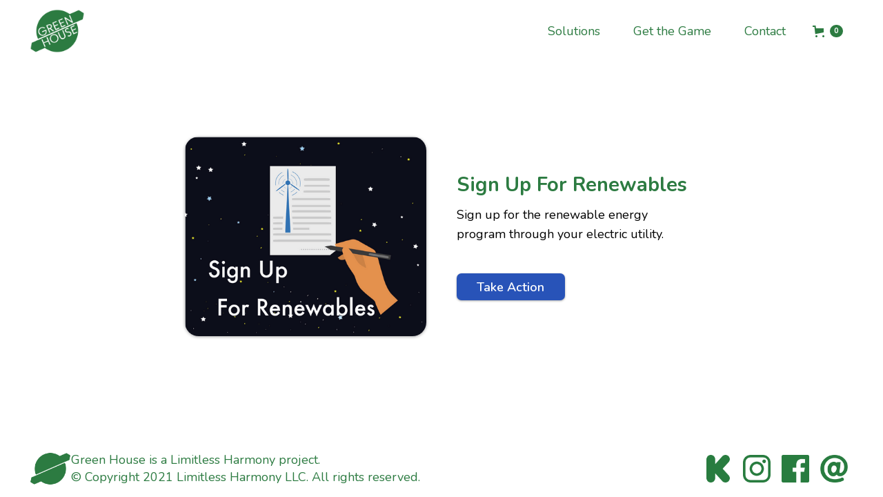

--- FILE ---
content_type: text/css
request_url: https://cdn.prod.website-files.com/5fdd80f764b091d997fecb72/css/green-house-game.webflow.shared.c5d9736c8.css
body_size: 22098
content:
html {
  -webkit-text-size-adjust: 100%;
  -ms-text-size-adjust: 100%;
  font-family: sans-serif;
}

body {
  margin: 0;
}

article, aside, details, figcaption, figure, footer, header, hgroup, main, menu, nav, section, summary {
  display: block;
}

audio, canvas, progress, video {
  vertical-align: baseline;
  display: inline-block;
}

audio:not([controls]) {
  height: 0;
  display: none;
}

[hidden], template {
  display: none;
}

a {
  background-color: #0000;
}

a:active, a:hover {
  outline: 0;
}

abbr[title] {
  border-bottom: 1px dotted;
}

b, strong {
  font-weight: bold;
}

dfn {
  font-style: italic;
}

h1 {
  margin: .67em 0;
  font-size: 2em;
}

mark {
  color: #000;
  background: #ff0;
}

small {
  font-size: 80%;
}

sub, sup {
  vertical-align: baseline;
  font-size: 75%;
  line-height: 0;
  position: relative;
}

sup {
  top: -.5em;
}

sub {
  bottom: -.25em;
}

img {
  border: 0;
}

svg:not(:root) {
  overflow: hidden;
}

hr {
  box-sizing: content-box;
  height: 0;
}

pre {
  overflow: auto;
}

code, kbd, pre, samp {
  font-family: monospace;
  font-size: 1em;
}

button, input, optgroup, select, textarea {
  color: inherit;
  font: inherit;
  margin: 0;
}

button {
  overflow: visible;
}

button, select {
  text-transform: none;
}

button, html input[type="button"], input[type="reset"] {
  -webkit-appearance: button;
  cursor: pointer;
}

button[disabled], html input[disabled] {
  cursor: default;
}

button::-moz-focus-inner, input::-moz-focus-inner {
  border: 0;
  padding: 0;
}

input {
  line-height: normal;
}

input[type="checkbox"], input[type="radio"] {
  box-sizing: border-box;
  padding: 0;
}

input[type="number"]::-webkit-inner-spin-button, input[type="number"]::-webkit-outer-spin-button {
  height: auto;
}

input[type="search"] {
  -webkit-appearance: none;
}

input[type="search"]::-webkit-search-cancel-button, input[type="search"]::-webkit-search-decoration {
  -webkit-appearance: none;
}

legend {
  border: 0;
  padding: 0;
}

textarea {
  overflow: auto;
}

optgroup {
  font-weight: bold;
}

table {
  border-collapse: collapse;
  border-spacing: 0;
}

td, th {
  padding: 0;
}

@font-face {
  font-family: webflow-icons;
  src: url("[data-uri]") format("truetype");
  font-weight: normal;
  font-style: normal;
}

[class^="w-icon-"], [class*=" w-icon-"] {
  speak: none;
  font-variant: normal;
  text-transform: none;
  -webkit-font-smoothing: antialiased;
  -moz-osx-font-smoothing: grayscale;
  font-style: normal;
  font-weight: normal;
  line-height: 1;
  font-family: webflow-icons !important;
}

.w-icon-slider-right:before {
  content: "";
}

.w-icon-slider-left:before {
  content: "";
}

.w-icon-nav-menu:before {
  content: "";
}

.w-icon-arrow-down:before, .w-icon-dropdown-toggle:before {
  content: "";
}

.w-icon-file-upload-remove:before {
  content: "";
}

.w-icon-file-upload-icon:before {
  content: "";
}

* {
  box-sizing: border-box;
}

html {
  height: 100%;
}

body {
  color: #333;
  background-color: #fff;
  min-height: 100%;
  margin: 0;
  font-family: Arial, sans-serif;
  font-size: 14px;
  line-height: 20px;
}

img {
  vertical-align: middle;
  max-width: 100%;
  display: inline-block;
}

html.w-mod-touch * {
  background-attachment: scroll !important;
}

.w-block {
  display: block;
}

.w-inline-block {
  max-width: 100%;
  display: inline-block;
}

.w-clearfix:before, .w-clearfix:after {
  content: " ";
  grid-area: 1 / 1 / 2 / 2;
  display: table;
}

.w-clearfix:after {
  clear: both;
}

.w-hidden {
  display: none;
}

.w-button {
  color: #fff;
  line-height: inherit;
  cursor: pointer;
  background-color: #3898ec;
  border: 0;
  border-radius: 0;
  padding: 9px 15px;
  text-decoration: none;
  display: inline-block;
}

input.w-button {
  -webkit-appearance: button;
}

html[data-w-dynpage] [data-w-cloak] {
  color: #0000 !important;
}

.w-code-block {
  margin: unset;
}

pre.w-code-block code {
  all: inherit;
}

.w-optimization {
  display: contents;
}

.w-webflow-badge, .w-webflow-badge > img {
  box-sizing: unset;
  width: unset;
  height: unset;
  max-height: unset;
  max-width: unset;
  min-height: unset;
  min-width: unset;
  margin: unset;
  padding: unset;
  float: unset;
  clear: unset;
  border: unset;
  border-radius: unset;
  background: unset;
  background-image: unset;
  background-position: unset;
  background-size: unset;
  background-repeat: unset;
  background-origin: unset;
  background-clip: unset;
  background-attachment: unset;
  background-color: unset;
  box-shadow: unset;
  transform: unset;
  direction: unset;
  font-family: unset;
  font-weight: unset;
  color: unset;
  font-size: unset;
  line-height: unset;
  font-style: unset;
  font-variant: unset;
  text-align: unset;
  letter-spacing: unset;
  -webkit-text-decoration: unset;
  text-decoration: unset;
  text-indent: unset;
  text-transform: unset;
  list-style-type: unset;
  text-shadow: unset;
  vertical-align: unset;
  cursor: unset;
  white-space: unset;
  word-break: unset;
  word-spacing: unset;
  word-wrap: unset;
  transition: unset;
}

.w-webflow-badge {
  white-space: nowrap;
  cursor: pointer;
  box-shadow: 0 0 0 1px #0000001a, 0 1px 3px #0000001a;
  visibility: visible !important;
  opacity: 1 !important;
  z-index: 2147483647 !important;
  color: #aaadb0 !important;
  overflow: unset !important;
  background-color: #fff !important;
  border-radius: 3px !important;
  width: auto !important;
  height: auto !important;
  margin: 0 !important;
  padding: 6px !important;
  font-size: 12px !important;
  line-height: 14px !important;
  text-decoration: none !important;
  display: inline-block !important;
  position: fixed !important;
  inset: auto 12px 12px auto !important;
  transform: none !important;
}

.w-webflow-badge > img {
  position: unset;
  visibility: unset !important;
  opacity: 1 !important;
  vertical-align: middle !important;
  display: inline-block !important;
}

h1, h2, h3, h4, h5, h6 {
  margin-bottom: 10px;
  font-weight: bold;
}

h1 {
  margin-top: 20px;
  font-size: 38px;
  line-height: 44px;
}

h2 {
  margin-top: 20px;
  font-size: 32px;
  line-height: 36px;
}

h3 {
  margin-top: 20px;
  font-size: 24px;
  line-height: 30px;
}

h4 {
  margin-top: 10px;
  font-size: 18px;
  line-height: 24px;
}

h5 {
  margin-top: 10px;
  font-size: 14px;
  line-height: 20px;
}

h6 {
  margin-top: 10px;
  font-size: 12px;
  line-height: 18px;
}

p {
  margin-top: 0;
  margin-bottom: 10px;
}

blockquote {
  border-left: 5px solid #e2e2e2;
  margin: 0 0 10px;
  padding: 10px 20px;
  font-size: 18px;
  line-height: 22px;
}

figure {
  margin: 0 0 10px;
}

figcaption {
  text-align: center;
  margin-top: 5px;
}

ul, ol {
  margin-top: 0;
  margin-bottom: 10px;
  padding-left: 40px;
}

.w-list-unstyled {
  padding-left: 0;
  list-style: none;
}

.w-embed:before, .w-embed:after {
  content: " ";
  grid-area: 1 / 1 / 2 / 2;
  display: table;
}

.w-embed:after {
  clear: both;
}

.w-video {
  width: 100%;
  padding: 0;
  position: relative;
}

.w-video iframe, .w-video object, .w-video embed {
  border: none;
  width: 100%;
  height: 100%;
  position: absolute;
  top: 0;
  left: 0;
}

fieldset {
  border: 0;
  margin: 0;
  padding: 0;
}

button, [type="button"], [type="reset"] {
  cursor: pointer;
  -webkit-appearance: button;
  border: 0;
}

.w-form {
  margin: 0 0 15px;
}

.w-form-done {
  text-align: center;
  background-color: #ddd;
  padding: 20px;
  display: none;
}

.w-form-fail {
  background-color: #ffdede;
  margin-top: 10px;
  padding: 10px;
  display: none;
}

label {
  margin-bottom: 5px;
  font-weight: bold;
  display: block;
}

.w-input, .w-select {
  color: #333;
  vertical-align: middle;
  background-color: #fff;
  border: 1px solid #ccc;
  width: 100%;
  height: 38px;
  margin-bottom: 10px;
  padding: 8px 12px;
  font-size: 14px;
  line-height: 1.42857;
  display: block;
}

.w-input::placeholder, .w-select::placeholder {
  color: #999;
}

.w-input:focus, .w-select:focus {
  border-color: #3898ec;
  outline: 0;
}

.w-input[disabled], .w-select[disabled], .w-input[readonly], .w-select[readonly], fieldset[disabled] .w-input, fieldset[disabled] .w-select {
  cursor: not-allowed;
}

.w-input[disabled]:not(.w-input-disabled), .w-select[disabled]:not(.w-input-disabled), .w-input[readonly], .w-select[readonly], fieldset[disabled]:not(.w-input-disabled) .w-input, fieldset[disabled]:not(.w-input-disabled) .w-select {
  background-color: #eee;
}

textarea.w-input, textarea.w-select {
  height: auto;
}

.w-select {
  background-color: #f3f3f3;
}

.w-select[multiple] {
  height: auto;
}

.w-form-label {
  cursor: pointer;
  margin-bottom: 0;
  font-weight: normal;
  display: inline-block;
}

.w-radio {
  margin-bottom: 5px;
  padding-left: 20px;
  display: block;
}

.w-radio:before, .w-radio:after {
  content: " ";
  grid-area: 1 / 1 / 2 / 2;
  display: table;
}

.w-radio:after {
  clear: both;
}

.w-radio-input {
  float: left;
  margin: 3px 0 0 -20px;
  line-height: normal;
}

.w-file-upload {
  margin-bottom: 10px;
  display: block;
}

.w-file-upload-input {
  opacity: 0;
  z-index: -100;
  width: .1px;
  height: .1px;
  position: absolute;
  overflow: hidden;
}

.w-file-upload-default, .w-file-upload-uploading, .w-file-upload-success {
  color: #333;
  display: inline-block;
}

.w-file-upload-error {
  margin-top: 10px;
  display: block;
}

.w-file-upload-default.w-hidden, .w-file-upload-uploading.w-hidden, .w-file-upload-error.w-hidden, .w-file-upload-success.w-hidden {
  display: none;
}

.w-file-upload-uploading-btn {
  cursor: pointer;
  background-color: #fafafa;
  border: 1px solid #ccc;
  margin: 0;
  padding: 8px 12px;
  font-size: 14px;
  font-weight: normal;
  display: flex;
}

.w-file-upload-file {
  background-color: #fafafa;
  border: 1px solid #ccc;
  flex-grow: 1;
  justify-content: space-between;
  margin: 0;
  padding: 8px 9px 8px 11px;
  display: flex;
}

.w-file-upload-file-name {
  font-size: 14px;
  font-weight: normal;
  display: block;
}

.w-file-remove-link {
  cursor: pointer;
  width: auto;
  height: auto;
  margin-top: 3px;
  margin-left: 10px;
  padding: 3px;
  display: block;
}

.w-icon-file-upload-remove {
  margin: auto;
  font-size: 10px;
}

.w-file-upload-error-msg {
  color: #ea384c;
  padding: 2px 0;
  display: inline-block;
}

.w-file-upload-info {
  padding: 0 12px;
  line-height: 38px;
  display: inline-block;
}

.w-file-upload-label {
  cursor: pointer;
  background-color: #fafafa;
  border: 1px solid #ccc;
  margin: 0;
  padding: 8px 12px;
  font-size: 14px;
  font-weight: normal;
  display: inline-block;
}

.w-icon-file-upload-icon, .w-icon-file-upload-uploading {
  width: 20px;
  margin-right: 8px;
  display: inline-block;
}

.w-icon-file-upload-uploading {
  height: 20px;
}

.w-container {
  max-width: 940px;
  margin-left: auto;
  margin-right: auto;
}

.w-container:before, .w-container:after {
  content: " ";
  grid-area: 1 / 1 / 2 / 2;
  display: table;
}

.w-container:after {
  clear: both;
}

.w-container .w-row {
  margin-left: -10px;
  margin-right: -10px;
}

.w-row:before, .w-row:after {
  content: " ";
  grid-area: 1 / 1 / 2 / 2;
  display: table;
}

.w-row:after {
  clear: both;
}

.w-row .w-row {
  margin-left: 0;
  margin-right: 0;
}

.w-col {
  float: left;
  width: 100%;
  min-height: 1px;
  padding-left: 10px;
  padding-right: 10px;
  position: relative;
}

.w-col .w-col {
  padding-left: 0;
  padding-right: 0;
}

.w-col-1 {
  width: 8.33333%;
}

.w-col-2 {
  width: 16.6667%;
}

.w-col-3 {
  width: 25%;
}

.w-col-4 {
  width: 33.3333%;
}

.w-col-5 {
  width: 41.6667%;
}

.w-col-6 {
  width: 50%;
}

.w-col-7 {
  width: 58.3333%;
}

.w-col-8 {
  width: 66.6667%;
}

.w-col-9 {
  width: 75%;
}

.w-col-10 {
  width: 83.3333%;
}

.w-col-11 {
  width: 91.6667%;
}

.w-col-12 {
  width: 100%;
}

.w-hidden-main {
  display: none !important;
}

@media screen and (max-width: 991px) {
  .w-container {
    max-width: 728px;
  }

  .w-hidden-main {
    display: inherit !important;
  }

  .w-hidden-medium {
    display: none !important;
  }

  .w-col-medium-1 {
    width: 8.33333%;
  }

  .w-col-medium-2 {
    width: 16.6667%;
  }

  .w-col-medium-3 {
    width: 25%;
  }

  .w-col-medium-4 {
    width: 33.3333%;
  }

  .w-col-medium-5 {
    width: 41.6667%;
  }

  .w-col-medium-6 {
    width: 50%;
  }

  .w-col-medium-7 {
    width: 58.3333%;
  }

  .w-col-medium-8 {
    width: 66.6667%;
  }

  .w-col-medium-9 {
    width: 75%;
  }

  .w-col-medium-10 {
    width: 83.3333%;
  }

  .w-col-medium-11 {
    width: 91.6667%;
  }

  .w-col-medium-12 {
    width: 100%;
  }

  .w-col-stack {
    width: 100%;
    left: auto;
    right: auto;
  }
}

@media screen and (max-width: 767px) {
  .w-hidden-main, .w-hidden-medium {
    display: inherit !important;
  }

  .w-hidden-small {
    display: none !important;
  }

  .w-row, .w-container .w-row {
    margin-left: 0;
    margin-right: 0;
  }

  .w-col {
    width: 100%;
    left: auto;
    right: auto;
  }

  .w-col-small-1 {
    width: 8.33333%;
  }

  .w-col-small-2 {
    width: 16.6667%;
  }

  .w-col-small-3 {
    width: 25%;
  }

  .w-col-small-4 {
    width: 33.3333%;
  }

  .w-col-small-5 {
    width: 41.6667%;
  }

  .w-col-small-6 {
    width: 50%;
  }

  .w-col-small-7 {
    width: 58.3333%;
  }

  .w-col-small-8 {
    width: 66.6667%;
  }

  .w-col-small-9 {
    width: 75%;
  }

  .w-col-small-10 {
    width: 83.3333%;
  }

  .w-col-small-11 {
    width: 91.6667%;
  }

  .w-col-small-12 {
    width: 100%;
  }
}

@media screen and (max-width: 479px) {
  .w-container {
    max-width: none;
  }

  .w-hidden-main, .w-hidden-medium, .w-hidden-small {
    display: inherit !important;
  }

  .w-hidden-tiny {
    display: none !important;
  }

  .w-col {
    width: 100%;
  }

  .w-col-tiny-1 {
    width: 8.33333%;
  }

  .w-col-tiny-2 {
    width: 16.6667%;
  }

  .w-col-tiny-3 {
    width: 25%;
  }

  .w-col-tiny-4 {
    width: 33.3333%;
  }

  .w-col-tiny-5 {
    width: 41.6667%;
  }

  .w-col-tiny-6 {
    width: 50%;
  }

  .w-col-tiny-7 {
    width: 58.3333%;
  }

  .w-col-tiny-8 {
    width: 66.6667%;
  }

  .w-col-tiny-9 {
    width: 75%;
  }

  .w-col-tiny-10 {
    width: 83.3333%;
  }

  .w-col-tiny-11 {
    width: 91.6667%;
  }

  .w-col-tiny-12 {
    width: 100%;
  }
}

.w-widget {
  position: relative;
}

.w-widget-map {
  width: 100%;
  height: 400px;
}

.w-widget-map label {
  width: auto;
  display: inline;
}

.w-widget-map img {
  max-width: inherit;
}

.w-widget-map .gm-style-iw {
  text-align: center;
}

.w-widget-map .gm-style-iw > button {
  display: none !important;
}

.w-widget-twitter {
  overflow: hidden;
}

.w-widget-twitter-count-shim {
  vertical-align: top;
  text-align: center;
  background: #fff;
  border: 1px solid #758696;
  border-radius: 3px;
  width: 28px;
  height: 20px;
  display: inline-block;
  position: relative;
}

.w-widget-twitter-count-shim * {
  pointer-events: none;
  -webkit-user-select: none;
  user-select: none;
}

.w-widget-twitter-count-shim .w-widget-twitter-count-inner {
  text-align: center;
  color: #999;
  font-family: serif;
  font-size: 15px;
  line-height: 12px;
  position: relative;
}

.w-widget-twitter-count-shim .w-widget-twitter-count-clear {
  display: block;
  position: relative;
}

.w-widget-twitter-count-shim.w--large {
  width: 36px;
  height: 28px;
}

.w-widget-twitter-count-shim.w--large .w-widget-twitter-count-inner {
  font-size: 18px;
  line-height: 18px;
}

.w-widget-twitter-count-shim:not(.w--vertical) {
  margin-left: 5px;
  margin-right: 8px;
}

.w-widget-twitter-count-shim:not(.w--vertical).w--large {
  margin-left: 6px;
}

.w-widget-twitter-count-shim:not(.w--vertical):before, .w-widget-twitter-count-shim:not(.w--vertical):after {
  content: " ";
  pointer-events: none;
  border: solid #0000;
  width: 0;
  height: 0;
  position: absolute;
  top: 50%;
  left: 0;
}

.w-widget-twitter-count-shim:not(.w--vertical):before {
  border-width: 4px;
  border-color: #75869600 #5d6c7b #75869600 #75869600;
  margin-top: -4px;
  margin-left: -9px;
}

.w-widget-twitter-count-shim:not(.w--vertical).w--large:before {
  border-width: 5px;
  margin-top: -5px;
  margin-left: -10px;
}

.w-widget-twitter-count-shim:not(.w--vertical):after {
  border-width: 4px;
  border-color: #fff0 #fff #fff0 #fff0;
  margin-top: -4px;
  margin-left: -8px;
}

.w-widget-twitter-count-shim:not(.w--vertical).w--large:after {
  border-width: 5px;
  margin-top: -5px;
  margin-left: -9px;
}

.w-widget-twitter-count-shim.w--vertical {
  width: 61px;
  height: 33px;
  margin-bottom: 8px;
}

.w-widget-twitter-count-shim.w--vertical:before, .w-widget-twitter-count-shim.w--vertical:after {
  content: " ";
  pointer-events: none;
  border: solid #0000;
  width: 0;
  height: 0;
  position: absolute;
  top: 100%;
  left: 50%;
}

.w-widget-twitter-count-shim.w--vertical:before {
  border-width: 5px;
  border-color: #5d6c7b #75869600 #75869600;
  margin-left: -5px;
}

.w-widget-twitter-count-shim.w--vertical:after {
  border-width: 4px;
  border-color: #fff #fff0 #fff0;
  margin-left: -4px;
}

.w-widget-twitter-count-shim.w--vertical .w-widget-twitter-count-inner {
  font-size: 18px;
  line-height: 22px;
}

.w-widget-twitter-count-shim.w--vertical.w--large {
  width: 76px;
}

.w-background-video {
  color: #fff;
  height: 500px;
  position: relative;
  overflow: hidden;
}

.w-background-video > video {
  object-fit: cover;
  z-index: -100;
  background-position: 50%;
  background-size: cover;
  width: 100%;
  height: 100%;
  margin: auto;
  position: absolute;
  inset: -100%;
}

.w-background-video > video::-webkit-media-controls-start-playback-button {
  -webkit-appearance: none;
  display: none !important;
}

.w-background-video--control {
  background-color: #0000;
  padding: 0;
  position: absolute;
  bottom: 1em;
  right: 1em;
}

.w-background-video--control > [hidden] {
  display: none !important;
}

.w-slider {
  text-align: center;
  clear: both;
  -webkit-tap-highlight-color: #0000;
  tap-highlight-color: #0000;
  background: #ddd;
  height: 300px;
  position: relative;
}

.w-slider-mask {
  z-index: 1;
  white-space: nowrap;
  height: 100%;
  display: block;
  position: relative;
  left: 0;
  right: 0;
  overflow: hidden;
}

.w-slide {
  vertical-align: top;
  white-space: normal;
  text-align: left;
  width: 100%;
  height: 100%;
  display: inline-block;
  position: relative;
}

.w-slider-nav {
  z-index: 2;
  text-align: center;
  -webkit-tap-highlight-color: #0000;
  tap-highlight-color: #0000;
  height: 40px;
  margin: auto;
  padding-top: 10px;
  position: absolute;
  inset: auto 0 0;
}

.w-slider-nav.w-round > div {
  border-radius: 100%;
}

.w-slider-nav.w-num > div {
  font-size: inherit;
  line-height: inherit;
  width: auto;
  height: auto;
  padding: .2em .5em;
}

.w-slider-nav.w-shadow > div {
  box-shadow: 0 0 3px #3336;
}

.w-slider-nav-invert {
  color: #fff;
}

.w-slider-nav-invert > div {
  background-color: #2226;
}

.w-slider-nav-invert > div.w-active {
  background-color: #222;
}

.w-slider-dot {
  cursor: pointer;
  background-color: #fff6;
  width: 1em;
  height: 1em;
  margin: 0 3px .5em;
  transition: background-color .1s, color .1s;
  display: inline-block;
  position: relative;
}

.w-slider-dot.w-active {
  background-color: #fff;
}

.w-slider-dot:focus {
  outline: none;
  box-shadow: 0 0 0 2px #fff;
}

.w-slider-dot:focus.w-active {
  box-shadow: none;
}

.w-slider-arrow-left, .w-slider-arrow-right {
  cursor: pointer;
  color: #fff;
  -webkit-tap-highlight-color: #0000;
  tap-highlight-color: #0000;
  -webkit-user-select: none;
  user-select: none;
  width: 80px;
  margin: auto;
  font-size: 40px;
  position: absolute;
  inset: 0;
  overflow: hidden;
}

.w-slider-arrow-left [class^="w-icon-"], .w-slider-arrow-right [class^="w-icon-"], .w-slider-arrow-left [class*=" w-icon-"], .w-slider-arrow-right [class*=" w-icon-"] {
  position: absolute;
}

.w-slider-arrow-left:focus, .w-slider-arrow-right:focus {
  outline: 0;
}

.w-slider-arrow-left {
  z-index: 3;
  right: auto;
}

.w-slider-arrow-right {
  z-index: 4;
  left: auto;
}

.w-icon-slider-left, .w-icon-slider-right {
  width: 1em;
  height: 1em;
  margin: auto;
  inset: 0;
}

.w-slider-aria-label {
  clip: rect(0 0 0 0);
  border: 0;
  width: 1px;
  height: 1px;
  margin: -1px;
  padding: 0;
  position: absolute;
  overflow: hidden;
}

.w-slider-force-show {
  display: block !important;
}

.w-dropdown {
  text-align: left;
  z-index: 900;
  margin-left: auto;
  margin-right: auto;
  display: inline-block;
  position: relative;
}

.w-dropdown-btn, .w-dropdown-toggle, .w-dropdown-link {
  vertical-align: top;
  color: #222;
  text-align: left;
  white-space: nowrap;
  margin-left: auto;
  margin-right: auto;
  padding: 20px;
  text-decoration: none;
  position: relative;
}

.w-dropdown-toggle {
  -webkit-user-select: none;
  user-select: none;
  cursor: pointer;
  padding-right: 40px;
  display: inline-block;
}

.w-dropdown-toggle:focus {
  outline: 0;
}

.w-icon-dropdown-toggle {
  width: 1em;
  height: 1em;
  margin: auto 20px auto auto;
  position: absolute;
  top: 0;
  bottom: 0;
  right: 0;
}

.w-dropdown-list {
  background: #ddd;
  min-width: 100%;
  display: none;
  position: absolute;
}

.w-dropdown-list.w--open {
  display: block;
}

.w-dropdown-link {
  color: #222;
  padding: 10px 20px;
  display: block;
}

.w-dropdown-link.w--current {
  color: #0082f3;
}

.w-dropdown-link:focus {
  outline: 0;
}

@media screen and (max-width: 767px) {
  .w-nav-brand {
    padding-left: 10px;
  }
}

.w-lightbox-backdrop {
  cursor: auto;
  letter-spacing: normal;
  text-indent: 0;
  text-shadow: none;
  text-transform: none;
  visibility: visible;
  white-space: normal;
  word-break: normal;
  word-spacing: normal;
  word-wrap: normal;
  color: #fff;
  text-align: center;
  z-index: 2000;
  opacity: 0;
  -webkit-user-select: none;
  -moz-user-select: none;
  -webkit-tap-highlight-color: transparent;
  background: #000000e6;
  outline: 0;
  font-family: Helvetica Neue, Helvetica, Ubuntu, Segoe UI, Verdana, sans-serif;
  font-size: 17px;
  font-style: normal;
  font-weight: 300;
  line-height: 1.2;
  list-style: disc;
  position: fixed;
  inset: 0;
  -webkit-transform: translate(0);
}

.w-lightbox-backdrop, .w-lightbox-container {
  -webkit-overflow-scrolling: touch;
  height: 100%;
  overflow: auto;
}

.w-lightbox-content {
  height: 100vh;
  position: relative;
  overflow: hidden;
}

.w-lightbox-view {
  opacity: 0;
  width: 100vw;
  height: 100vh;
  position: absolute;
}

.w-lightbox-view:before {
  content: "";
  height: 100vh;
}

.w-lightbox-group, .w-lightbox-group .w-lightbox-view, .w-lightbox-group .w-lightbox-view:before {
  height: 86vh;
}

.w-lightbox-frame, .w-lightbox-view:before {
  vertical-align: middle;
  display: inline-block;
}

.w-lightbox-figure {
  margin: 0;
  position: relative;
}

.w-lightbox-group .w-lightbox-figure {
  cursor: pointer;
}

.w-lightbox-img {
  width: auto;
  max-width: none;
  height: auto;
}

.w-lightbox-image {
  float: none;
  max-width: 100vw;
  max-height: 100vh;
  display: block;
}

.w-lightbox-group .w-lightbox-image {
  max-height: 86vh;
}

.w-lightbox-caption {
  text-align: left;
  text-overflow: ellipsis;
  white-space: nowrap;
  background: #0006;
  padding: .5em 1em;
  position: absolute;
  bottom: 0;
  left: 0;
  right: 0;
  overflow: hidden;
}

.w-lightbox-embed {
  width: 100%;
  height: 100%;
  position: absolute;
  inset: 0;
}

.w-lightbox-control {
  cursor: pointer;
  background-position: center;
  background-repeat: no-repeat;
  background-size: 24px;
  width: 4em;
  transition: all .3s;
  position: absolute;
  top: 0;
}

.w-lightbox-left {
  background-image: url("[data-uri]");
  display: none;
  bottom: 0;
  left: 0;
}

.w-lightbox-right {
  background-image: url("[data-uri]");
  display: none;
  bottom: 0;
  right: 0;
}

.w-lightbox-close {
  background-image: url("[data-uri]");
  background-size: 18px;
  height: 2.6em;
  right: 0;
}

.w-lightbox-strip {
  white-space: nowrap;
  padding: 0 1vh;
  line-height: 0;
  position: absolute;
  bottom: 0;
  left: 0;
  right: 0;
  overflow: auto hidden;
}

.w-lightbox-item {
  box-sizing: content-box;
  cursor: pointer;
  width: 10vh;
  padding: 2vh 1vh;
  display: inline-block;
  -webkit-transform: translate3d(0, 0, 0);
}

.w-lightbox-active {
  opacity: .3;
}

.w-lightbox-thumbnail {
  background: #222;
  height: 10vh;
  position: relative;
  overflow: hidden;
}

.w-lightbox-thumbnail-image {
  position: absolute;
  top: 0;
  left: 0;
}

.w-lightbox-thumbnail .w-lightbox-tall {
  width: 100%;
  top: 50%;
  transform: translate(0, -50%);
}

.w-lightbox-thumbnail .w-lightbox-wide {
  height: 100%;
  left: 50%;
  transform: translate(-50%);
}

.w-lightbox-spinner {
  box-sizing: border-box;
  border: 5px solid #0006;
  border-radius: 50%;
  width: 40px;
  height: 40px;
  margin-top: -20px;
  margin-left: -20px;
  animation: .8s linear infinite spin;
  position: absolute;
  top: 50%;
  left: 50%;
}

.w-lightbox-spinner:after {
  content: "";
  border: 3px solid #0000;
  border-bottom-color: #fff;
  border-radius: 50%;
  position: absolute;
  inset: -4px;
}

.w-lightbox-hide {
  display: none;
}

.w-lightbox-noscroll {
  overflow: hidden;
}

@media (min-width: 768px) {
  .w-lightbox-content {
    height: 96vh;
    margin-top: 2vh;
  }

  .w-lightbox-view, .w-lightbox-view:before {
    height: 96vh;
  }

  .w-lightbox-group, .w-lightbox-group .w-lightbox-view, .w-lightbox-group .w-lightbox-view:before {
    height: 84vh;
  }

  .w-lightbox-image {
    max-width: 96vw;
    max-height: 96vh;
  }

  .w-lightbox-group .w-lightbox-image {
    max-width: 82.3vw;
    max-height: 84vh;
  }

  .w-lightbox-left, .w-lightbox-right {
    opacity: .5;
    display: block;
  }

  .w-lightbox-close {
    opacity: .8;
  }

  .w-lightbox-control:hover {
    opacity: 1;
  }
}

.w-lightbox-inactive, .w-lightbox-inactive:hover {
  opacity: 0;
}

.w-richtext:before, .w-richtext:after {
  content: " ";
  grid-area: 1 / 1 / 2 / 2;
  display: table;
}

.w-richtext:after {
  clear: both;
}

.w-richtext[contenteditable="true"]:before, .w-richtext[contenteditable="true"]:after {
  white-space: initial;
}

.w-richtext ol, .w-richtext ul {
  overflow: hidden;
}

.w-richtext .w-richtext-figure-selected.w-richtext-figure-type-video div:after, .w-richtext .w-richtext-figure-selected[data-rt-type="video"] div:after, .w-richtext .w-richtext-figure-selected.w-richtext-figure-type-image div, .w-richtext .w-richtext-figure-selected[data-rt-type="image"] div {
  outline: 2px solid #2895f7;
}

.w-richtext figure.w-richtext-figure-type-video > div:after, .w-richtext figure[data-rt-type="video"] > div:after {
  content: "";
  display: none;
  position: absolute;
  inset: 0;
}

.w-richtext figure {
  max-width: 60%;
  position: relative;
}

.w-richtext figure > div:before {
  cursor: default !important;
}

.w-richtext figure img {
  width: 100%;
}

.w-richtext figure figcaption.w-richtext-figcaption-placeholder {
  opacity: .6;
}

.w-richtext figure div {
  color: #0000;
  font-size: 0;
}

.w-richtext figure.w-richtext-figure-type-image, .w-richtext figure[data-rt-type="image"] {
  display: table;
}

.w-richtext figure.w-richtext-figure-type-image > div, .w-richtext figure[data-rt-type="image"] > div {
  display: inline-block;
}

.w-richtext figure.w-richtext-figure-type-image > figcaption, .w-richtext figure[data-rt-type="image"] > figcaption {
  caption-side: bottom;
  display: table-caption;
}

.w-richtext figure.w-richtext-figure-type-video, .w-richtext figure[data-rt-type="video"] {
  width: 60%;
  height: 0;
}

.w-richtext figure.w-richtext-figure-type-video iframe, .w-richtext figure[data-rt-type="video"] iframe {
  width: 100%;
  height: 100%;
  position: absolute;
  top: 0;
  left: 0;
}

.w-richtext figure.w-richtext-figure-type-video > div, .w-richtext figure[data-rt-type="video"] > div {
  width: 100%;
}

.w-richtext figure.w-richtext-align-center {
  clear: both;
  margin-left: auto;
  margin-right: auto;
}

.w-richtext figure.w-richtext-align-center.w-richtext-figure-type-image > div, .w-richtext figure.w-richtext-align-center[data-rt-type="image"] > div {
  max-width: 100%;
}

.w-richtext figure.w-richtext-align-normal {
  clear: both;
}

.w-richtext figure.w-richtext-align-fullwidth {
  text-align: center;
  clear: both;
  width: 100%;
  max-width: 100%;
  margin-left: auto;
  margin-right: auto;
  display: block;
}

.w-richtext figure.w-richtext-align-fullwidth > div {
  padding-bottom: inherit;
  display: inline-block;
}

.w-richtext figure.w-richtext-align-fullwidth > figcaption {
  display: block;
}

.w-richtext figure.w-richtext-align-floatleft {
  float: left;
  clear: none;
  margin-right: 15px;
}

.w-richtext figure.w-richtext-align-floatright {
  float: right;
  clear: none;
  margin-left: 15px;
}

.w-nav {
  z-index: 1000;
  background: #ddd;
  position: relative;
}

.w-nav:before, .w-nav:after {
  content: " ";
  grid-area: 1 / 1 / 2 / 2;
  display: table;
}

.w-nav:after {
  clear: both;
}

.w-nav-brand {
  float: left;
  color: #333;
  text-decoration: none;
  position: relative;
}

.w-nav-link {
  vertical-align: top;
  color: #222;
  text-align: left;
  margin-left: auto;
  margin-right: auto;
  padding: 20px;
  text-decoration: none;
  display: inline-block;
  position: relative;
}

.w-nav-link.w--current {
  color: #0082f3;
}

.w-nav-menu {
  float: right;
  position: relative;
}

[data-nav-menu-open] {
  text-align: center;
  background: #c8c8c8;
  min-width: 200px;
  position: absolute;
  top: 100%;
  left: 0;
  right: 0;
  overflow: visible;
  display: block !important;
}

.w--nav-link-open {
  display: block;
  position: relative;
}

.w-nav-overlay {
  width: 100%;
  display: none;
  position: absolute;
  top: 100%;
  left: 0;
  right: 0;
  overflow: hidden;
}

.w-nav-overlay [data-nav-menu-open] {
  top: 0;
}

.w-nav[data-animation="over-left"] .w-nav-overlay {
  width: auto;
}

.w-nav[data-animation="over-left"] .w-nav-overlay, .w-nav[data-animation="over-left"] [data-nav-menu-open] {
  z-index: 1;
  top: 0;
  right: auto;
}

.w-nav[data-animation="over-right"] .w-nav-overlay {
  width: auto;
}

.w-nav[data-animation="over-right"] .w-nav-overlay, .w-nav[data-animation="over-right"] [data-nav-menu-open] {
  z-index: 1;
  top: 0;
  left: auto;
}

.w-nav-button {
  float: right;
  cursor: pointer;
  -webkit-tap-highlight-color: #0000;
  tap-highlight-color: #0000;
  -webkit-user-select: none;
  user-select: none;
  padding: 18px;
  font-size: 24px;
  display: none;
  position: relative;
}

.w-nav-button:focus {
  outline: 0;
}

.w-nav-button.w--open {
  color: #fff;
  background-color: #c8c8c8;
}

.w-nav[data-collapse="all"] .w-nav-menu {
  display: none;
}

.w-nav[data-collapse="all"] .w-nav-button, .w--nav-dropdown-open, .w--nav-dropdown-toggle-open {
  display: block;
}

.w--nav-dropdown-list-open {
  position: static;
}

@media screen and (max-width: 991px) {
  .w-nav[data-collapse="medium"] .w-nav-menu {
    display: none;
  }

  .w-nav[data-collapse="medium"] .w-nav-button {
    display: block;
  }
}

@media screen and (max-width: 767px) {
  .w-nav[data-collapse="small"] .w-nav-menu {
    display: none;
  }

  .w-nav[data-collapse="small"] .w-nav-button {
    display: block;
  }

  .w-nav-brand {
    padding-left: 10px;
  }
}

@media screen and (max-width: 479px) {
  .w-nav[data-collapse="tiny"] .w-nav-menu {
    display: none;
  }

  .w-nav[data-collapse="tiny"] .w-nav-button {
    display: block;
  }
}

.w-tabs {
  position: relative;
}

.w-tabs:before, .w-tabs:after {
  content: " ";
  grid-area: 1 / 1 / 2 / 2;
  display: table;
}

.w-tabs:after {
  clear: both;
}

.w-tab-menu {
  position: relative;
}

.w-tab-link {
  vertical-align: top;
  text-align: left;
  cursor: pointer;
  color: #222;
  background-color: #ddd;
  padding: 9px 30px;
  text-decoration: none;
  display: inline-block;
  position: relative;
}

.w-tab-link.w--current {
  background-color: #c8c8c8;
}

.w-tab-link:focus {
  outline: 0;
}

.w-tab-content {
  display: block;
  position: relative;
  overflow: hidden;
}

.w-tab-pane {
  display: none;
  position: relative;
}

.w--tab-active {
  display: block;
}

@media screen and (max-width: 479px) {
  .w-tab-link {
    display: block;
  }
}

.w-ix-emptyfix:after {
  content: "";
}

@keyframes spin {
  0% {
    transform: rotate(0);
  }

  100% {
    transform: rotate(360deg);
  }
}

.w-dyn-empty {
  background-color: #ddd;
  padding: 10px;
}

.w-dyn-hide, .w-dyn-bind-empty, .w-condition-invisible {
  display: none !important;
}

.wf-layout-layout {
  display: grid;
}

:root {
  --medium-green: #2c7b41;
  --white: white;
  --forest: #0c4a24;
  --cerulian: #00b2abbf;
  --shaddow: #00000059;
  --black: black;
  --money-green: #1fc74c;
  --royal-blue: #2853b8;
  --gold: #ffd30d;
  --light-sea-green-2: #00b2ab;
  --orange: #e67537;
  --heart: #c73338;
  --18a0fb: #00b2ab;
  --dim-grey: #676767;
  --dark-blue: #2853b8;
  --light-sea-green: #ffd30dbf;
}

.w-layout-grid {
  grid-row-gap: 16px;
  grid-column-gap: 16px;
  grid-template-rows: auto auto;
  grid-template-columns: 1fr 1fr;
  grid-auto-columns: 1fr;
  display: grid;
}

.w-embed-youtubevideo {
  background-image: url("https://d3e54v103j8qbb.cloudfront.net/static/youtube-placeholder.2b05e7d68d.svg");
  background-position: 50%;
  background-size: cover;
  width: 100%;
  padding-bottom: 0;
  padding-left: 0;
  padding-right: 0;
  position: relative;
}

.w-embed-youtubevideo:empty {
  min-height: 75px;
  padding-bottom: 56.25%;
}

.w-commerce-commerceaddtocartform {
  margin: 0 0 15px;
}

.w-commerce-commerceaddtocartquantityinput {
  -webkit-appearance: none;
  appearance: none;
  background-color: #fafafa;
  border: 1px solid #ddd;
  border-radius: 3px;
  width: 60px;
  height: 38px;
  margin-bottom: 10px;
  padding: 8px 6px 8px 12px;
  line-height: 20px;
  display: block;
}

.w-commerce-commerceaddtocartquantityinput::placeholder {
  color: #999;
}

.w-commerce-commerceaddtocartquantityinput:focus {
  border-color: #3898ec;
  outline-style: none;
}

.w-commerce-commerceaddtocartbutton {
  color: #fff;
  cursor: pointer;
  -webkit-appearance: none;
  appearance: none;
  background-color: #3898ec;
  border-width: 0;
  border-radius: 0;
  align-items: center;
  padding: 9px 15px;
  text-decoration: none;
  display: flex;
}

.w-commerce-commerceaddtocartbutton.w--ecommerce-add-to-cart-disabled {
  color: #666;
  cursor: not-allowed;
  background-color: #e6e6e6;
  border-color: #e6e6e6;
  outline-style: none;
}

.w-commerce-commercebuynowbutton {
  color: #fff;
  cursor: pointer;
  -webkit-appearance: none;
  appearance: none;
  background-color: #3898ec;
  border-width: 0;
  border-radius: 0;
  align-items: center;
  margin-top: 10px;
  padding: 9px 15px;
  text-decoration: none;
  display: inline-block;
}

.w-commerce-commercebuynowbutton.w--ecommerce-buy-now-disabled {
  color: #666;
  cursor: not-allowed;
  background-color: #e6e6e6;
  border-color: #e6e6e6;
  outline-style: none;
}

.w-commerce-commerceaddtocartoutofstock {
  background-color: #ddd;
  margin-top: 10px;
  padding: 10px;
}

.w-commerce-commerceaddtocarterror {
  background-color: #ffdede;
  margin-top: 10px;
  padding: 10px;
}

.w-commerce-commercecartwrapper {
  display: inline-block;
  position: relative;
}

.w-commerce-commercecartopenlink {
  color: #fff;
  cursor: pointer;
  -webkit-appearance: none;
  appearance: none;
  background-color: #3898ec;
  border-width: 0;
  border-radius: 0;
  align-items: center;
  padding: 9px 15px;
  text-decoration: none;
  display: flex;
}

.w-commerce-commercecartopenlinkicon {
  margin-right: 8px;
}

.w-commerce-commercecartopenlinkcount {
  color: #3898ec;
  text-align: center;
  background-color: #fff;
  border-radius: 9px;
  min-width: 18px;
  height: 18px;
  margin-left: 8px;
  padding-left: 6px;
  padding-right: 6px;
  font-size: 11px;
  font-weight: 700;
  line-height: 18px;
  display: inline-block;
}

.w-commerce-commercecartcontainerwrapper {
  z-index: 1001;
  background-color: #000c;
  position: fixed;
  inset: 0;
}

.w-commerce-commercecartcontainerwrapper--cartType-modal {
  flex-direction: column;
  justify-content: center;
  align-items: center;
  display: flex;
}

.w-commerce-commercecartcontainerwrapper--cartType-leftSidebar {
  flex-direction: row;
  justify-content: flex-start;
  align-items: stretch;
  display: flex;
}

.w-commerce-commercecartcontainerwrapper--cartType-rightSidebar {
  flex-direction: row;
  justify-content: flex-end;
  align-items: stretch;
  display: flex;
}

.w-commerce-commercecartcontainerwrapper--cartType-leftDropdown {
  background-color: #0000;
  position: absolute;
  inset: 100% auto auto 0;
}

.w-commerce-commercecartcontainerwrapper--cartType-rightDropdown {
  background-color: #0000;
  position: absolute;
  inset: 100% 0 auto auto;
}

.w-commerce-commercecartcontainer {
  background-color: #fff;
  flex-direction: column;
  width: 100%;
  min-width: 320px;
  max-width: 480px;
  display: flex;
  overflow: auto;
  box-shadow: 0 5px 25px #00000040;
}

.w-commerce-commercecartheader {
  border-bottom: 1px solid #e6e6e6;
  flex: none;
  justify-content: space-between;
  align-items: center;
  padding: 16px 24px;
  display: flex;
  position: relative;
}

.w-commerce-commercecartheading {
  margin-top: 0;
  margin-bottom: 0;
  padding-left: 0;
  padding-right: 0;
}

.w-commerce-commercecartcloselink {
  width: 16px;
  height: 16px;
}

.w-commerce-commercecartformwrapper {
  flex-direction: column;
  flex: 1;
  display: flex;
}

.w-commerce-commercecartform {
  flex-direction: column;
  flex: 1;
  justify-content: flex-start;
  display: flex;
}

.w-commerce-commercecartlist {
  -webkit-overflow-scrolling: touch;
  flex: 1;
  padding: 12px 24px;
  overflow: auto;
}

.w-commerce-commercecartitem {
  align-items: flex-start;
  padding-top: 12px;
  padding-bottom: 12px;
  display: flex;
}

.w-commerce-commercecartitemimage {
  width: 60px;
  height: 0%;
}

.w-commerce-commercecartiteminfo {
  flex-direction: column;
  flex: 1;
  margin-left: 16px;
  margin-right: 16px;
  display: flex;
}

.w-commerce-commercecartproductname {
  font-weight: 700;
}

.w-commerce-commercecartoptionlist {
  margin-bottom: 0;
  padding-left: 0;
  text-decoration: none;
  list-style-type: none;
}

.w-commerce-commercecartquantity {
  -webkit-appearance: none;
  appearance: none;
  background-color: #fafafa;
  border: 1px solid #ddd;
  border-radius: 3px;
  width: 60px;
  height: 38px;
  margin-bottom: 10px;
  padding: 8px 6px 8px 12px;
  line-height: 20px;
  display: block;
}

.w-commerce-commercecartquantity::placeholder {
  color: #999;
}

.w-commerce-commercecartquantity:focus {
  border-color: #3898ec;
  outline-style: none;
}

.w-commerce-commercecartfooter {
  border-top: 1px solid #e6e6e6;
  flex-direction: column;
  flex: none;
  padding: 16px 24px 24px;
  display: flex;
}

.w-commerce-commercecartlineitem {
  flex: none;
  justify-content: space-between;
  align-items: baseline;
  margin-bottom: 16px;
  display: flex;
}

.w-commerce-commercecartordervalue {
  font-weight: 700;
}

.w-commerce-commercecartapplepaybutton {
  color: #fff;
  cursor: pointer;
  -webkit-appearance: none;
  appearance: none;
  background-color: #000;
  border-width: 0;
  border-radius: 2px;
  align-items: center;
  height: 38px;
  min-height: 30px;
  margin-bottom: 8px;
  padding: 0;
  text-decoration: none;
  display: flex;
}

.w-commerce-commercecartapplepayicon {
  width: 100%;
  height: 50%;
  min-height: 20px;
}

.w-commerce-commercecartquickcheckoutbutton {
  color: #fff;
  cursor: pointer;
  -webkit-appearance: none;
  appearance: none;
  background-color: #000;
  border-width: 0;
  border-radius: 2px;
  justify-content: center;
  align-items: center;
  height: 38px;
  margin-bottom: 8px;
  padding: 0 15px;
  text-decoration: none;
  display: flex;
}

.w-commerce-commercequickcheckoutgoogleicon, .w-commerce-commercequickcheckoutmicrosofticon {
  margin-right: 8px;
  display: block;
}

.w-commerce-commercecartcheckoutbutton {
  color: #fff;
  cursor: pointer;
  -webkit-appearance: none;
  appearance: none;
  text-align: center;
  background-color: #3898ec;
  border-width: 0;
  border-radius: 2px;
  align-items: center;
  padding: 9px 15px;
  text-decoration: none;
  display: block;
}

.w-commerce-commercecartemptystate {
  flex: 1;
  justify-content: center;
  align-items: center;
  padding-top: 100px;
  padding-bottom: 100px;
  display: flex;
}

.w-commerce-commercecarterrorstate {
  background-color: #ffdede;
  flex: none;
  margin: 0 24px 24px;
  padding: 10px;
}

.w-commerce-commercecheckoutformcontainer {
  background-color: #f5f5f5;
  width: 100%;
  min-height: 100vh;
  padding: 20px;
}

.w-commerce-commercelayoutcontainer {
  justify-content: center;
  align-items: flex-start;
  display: flex;
}

.w-commerce-commercelayoutmain {
  flex: 0 800px;
  margin-right: 20px;
}

.w-commerce-commercecheckoutcustomerinfowrapper {
  margin-bottom: 20px;
}

.w-commerce-commercecheckoutblockheader {
  background-color: #fff;
  border: 1px solid #e6e6e6;
  justify-content: space-between;
  align-items: baseline;
  padding: 4px 20px;
  display: flex;
}

.w-commerce-commercecheckoutblockcontent {
  background-color: #fff;
  border-bottom: 1px solid #e6e6e6;
  border-left: 1px solid #e6e6e6;
  border-right: 1px solid #e6e6e6;
  padding: 20px;
}

.w-commerce-commercecheckoutlabel {
  margin-bottom: 8px;
}

.w-commerce-commercecheckoutemailinput {
  -webkit-appearance: none;
  appearance: none;
  background-color: #fafafa;
  border: 1px solid #ddd;
  border-radius: 3px;
  width: 100%;
  height: 38px;
  margin-bottom: 0;
  padding: 8px 12px;
  line-height: 20px;
  display: block;
}

.w-commerce-commercecheckoutemailinput::placeholder {
  color: #999;
}

.w-commerce-commercecheckoutemailinput:focus {
  border-color: #3898ec;
  outline-style: none;
}

.w-commerce-commercecheckoutshippingaddresswrapper {
  margin-bottom: 20px;
}

.w-commerce-commercecheckoutshippingfullname {
  -webkit-appearance: none;
  appearance: none;
  background-color: #fafafa;
  border: 1px solid #ddd;
  border-radius: 3px;
  width: 100%;
  height: 38px;
  margin-bottom: 16px;
  padding: 8px 12px;
  line-height: 20px;
  display: block;
}

.w-commerce-commercecheckoutshippingfullname::placeholder {
  color: #999;
}

.w-commerce-commercecheckoutshippingfullname:focus {
  border-color: #3898ec;
  outline-style: none;
}

.w-commerce-commercecheckoutshippingstreetaddress {
  -webkit-appearance: none;
  appearance: none;
  background-color: #fafafa;
  border: 1px solid #ddd;
  border-radius: 3px;
  width: 100%;
  height: 38px;
  margin-bottom: 16px;
  padding: 8px 12px;
  line-height: 20px;
  display: block;
}

.w-commerce-commercecheckoutshippingstreetaddress::placeholder {
  color: #999;
}

.w-commerce-commercecheckoutshippingstreetaddress:focus {
  border-color: #3898ec;
  outline-style: none;
}

.w-commerce-commercecheckoutshippingstreetaddressoptional {
  -webkit-appearance: none;
  appearance: none;
  background-color: #fafafa;
  border: 1px solid #ddd;
  border-radius: 3px;
  width: 100%;
  height: 38px;
  margin-bottom: 16px;
  padding: 8px 12px;
  line-height: 20px;
  display: block;
}

.w-commerce-commercecheckoutshippingstreetaddressoptional::placeholder {
  color: #999;
}

.w-commerce-commercecheckoutshippingstreetaddressoptional:focus {
  border-color: #3898ec;
  outline-style: none;
}

.w-commerce-commercecheckoutrow {
  margin-left: -8px;
  margin-right: -8px;
  display: flex;
}

.w-commerce-commercecheckoutcolumn {
  flex: 1;
  padding-left: 8px;
  padding-right: 8px;
}

.w-commerce-commercecheckoutshippingcity {
  -webkit-appearance: none;
  appearance: none;
  background-color: #fafafa;
  border: 1px solid #ddd;
  border-radius: 3px;
  width: 100%;
  height: 38px;
  margin-bottom: 16px;
  padding: 8px 12px;
  line-height: 20px;
  display: block;
}

.w-commerce-commercecheckoutshippingcity::placeholder {
  color: #999;
}

.w-commerce-commercecheckoutshippingcity:focus {
  border-color: #3898ec;
  outline-style: none;
}

.w-commerce-commercecheckoutshippingstateprovince {
  -webkit-appearance: none;
  appearance: none;
  background-color: #fafafa;
  border: 1px solid #ddd;
  border-radius: 3px;
  width: 100%;
  height: 38px;
  margin-bottom: 16px;
  padding: 8px 12px;
  line-height: 20px;
  display: block;
}

.w-commerce-commercecheckoutshippingstateprovince::placeholder {
  color: #999;
}

.w-commerce-commercecheckoutshippingstateprovince:focus {
  border-color: #3898ec;
  outline-style: none;
}

.w-commerce-commercecheckoutshippingzippostalcode {
  -webkit-appearance: none;
  appearance: none;
  background-color: #fafafa;
  border: 1px solid #ddd;
  border-radius: 3px;
  width: 100%;
  height: 38px;
  margin-bottom: 16px;
  padding: 8px 12px;
  line-height: 20px;
  display: block;
}

.w-commerce-commercecheckoutshippingzippostalcode::placeholder {
  color: #999;
}

.w-commerce-commercecheckoutshippingzippostalcode:focus {
  border-color: #3898ec;
  outline-style: none;
}

.w-commerce-commercecheckoutshippingcountryselector {
  -webkit-appearance: none;
  appearance: none;
  background-color: #fafafa;
  border: 1px solid #ddd;
  border-radius: 3px;
  width: 100%;
  height: 38px;
  margin-bottom: 0;
  padding: 8px 12px;
  line-height: 20px;
  display: block;
}

.w-commerce-commercecheckoutshippingcountryselector::placeholder {
  color: #999;
}

.w-commerce-commercecheckoutshippingcountryselector:focus {
  border-color: #3898ec;
  outline-style: none;
}

.w-commerce-commercecheckoutadditionalinputscontainer {
  margin-bottom: 20px;
}

.w-commerce-commercecheckoutsummaryblockheader {
  background-color: #fff;
  border: 1px solid #e6e6e6;
  justify-content: space-between;
  align-items: baseline;
  padding: 4px 20px;
  display: flex;
}

.w-commerce-commercecheckoutadditionaltextinput {
  -webkit-appearance: none;
  appearance: none;
  background-color: #fafafa;
  border: 1px solid #ddd;
  border-radius: 3px;
  width: 100%;
  height: 38px;
  margin-bottom: 16px;
  padding: 8px 12px;
  line-height: 20px;
  display: block;
}

.w-commerce-commercecheckoutadditionaltextinput::placeholder {
  color: #999;
}

.w-commerce-commercecheckoutadditionaltextinput:focus {
  border-color: #3898ec;
  outline-style: none;
}

.w-commerce-commercecheckoutadditionaltextarea {
  background-color: #fafafa;
  border: 1px solid #ddd;
  border-radius: 3px;
  width: 100%;
  height: 76px;
  margin-bottom: 16px;
  padding: 8px 12px;
}

.w-commerce-commercecheckoutadditionaltextarea::placeholder {
  color: #999;
}

.w-commerce-commercecheckoutadditionaltextarea:focus {
  border-color: #3898ec;
  outline-style: none;
}

.w-commerce-commercecheckoutadditionalcheckboxwrapper {
  flex-direction: row;
  align-items: center;
  display: flex;
}

.w-commerce-commercecheckoutadditionalcheckbox {
  margin-right: 8px;
}

.w-commerce-commercecheckoutshippingmethodswrapper {
  margin-bottom: 20px;
}

.w-commerce-commercecheckoutshippingmethodslist {
  border-left: 1px solid #e6e6e6;
  border-right: 1px solid #e6e6e6;
}

.w-commerce-commercecheckoutshippingmethoditem {
  background-color: #fff;
  border-bottom: 1px solid #e6e6e6;
  flex-direction: row;
  align-items: baseline;
  margin-bottom: 0;
  padding: 16px;
  font-weight: 400;
  display: flex;
}

.w-commerce-commercecheckoutshippingmethoddescriptionblock {
  flex-direction: column;
  flex-grow: 1;
  margin-left: 12px;
  margin-right: 12px;
  display: flex;
}

.w-commerce-commerceboldtextblock {
  font-weight: 700;
}

.w-commerce-commercecheckoutshippingmethodsemptystate {
  text-align: center;
  background-color: #fff;
  border-bottom: 1px solid #e6e6e6;
  border-left: 1px solid #e6e6e6;
  border-right: 1px solid #e6e6e6;
  padding: 64px 16px;
}

.w-commerce-commercecheckoutpaymentinfowrapper {
  margin-bottom: 20px;
}

.w-commerce-commercecheckoutcardnumber {
  -webkit-appearance: none;
  appearance: none;
  cursor: text;
  background-color: #fafafa;
  border: 1px solid #ddd;
  border-radius: 3px;
  width: 100%;
  height: 38px;
  margin-bottom: 16px;
  padding: 8px 12px;
  line-height: 20px;
  display: block;
}

.w-commerce-commercecheckoutcardnumber::placeholder {
  color: #999;
}

.w-commerce-commercecheckoutcardnumber:focus, .w-commerce-commercecheckoutcardnumber.-wfp-focus {
  border-color: #3898ec;
  outline-style: none;
}

.w-commerce-commercecheckoutcardexpirationdate {
  -webkit-appearance: none;
  appearance: none;
  cursor: text;
  background-color: #fafafa;
  border: 1px solid #ddd;
  border-radius: 3px;
  width: 100%;
  height: 38px;
  margin-bottom: 16px;
  padding: 8px 12px;
  line-height: 20px;
  display: block;
}

.w-commerce-commercecheckoutcardexpirationdate::placeholder {
  color: #999;
}

.w-commerce-commercecheckoutcardexpirationdate:focus, .w-commerce-commercecheckoutcardexpirationdate.-wfp-focus {
  border-color: #3898ec;
  outline-style: none;
}

.w-commerce-commercecheckoutcardsecuritycode {
  -webkit-appearance: none;
  appearance: none;
  cursor: text;
  background-color: #fafafa;
  border: 1px solid #ddd;
  border-radius: 3px;
  width: 100%;
  height: 38px;
  margin-bottom: 16px;
  padding: 8px 12px;
  line-height: 20px;
  display: block;
}

.w-commerce-commercecheckoutcardsecuritycode::placeholder {
  color: #999;
}

.w-commerce-commercecheckoutcardsecuritycode:focus, .w-commerce-commercecheckoutcardsecuritycode.-wfp-focus {
  border-color: #3898ec;
  outline-style: none;
}

.w-commerce-commercecheckoutbillingaddresstogglewrapper {
  flex-direction: row;
  display: flex;
}

.w-commerce-commercecheckoutbillingaddresstogglecheckbox {
  margin-top: 4px;
}

.w-commerce-commercecheckoutbillingaddresstogglelabel {
  margin-left: 8px;
  font-weight: 400;
}

.w-commerce-commercecheckoutbillingaddresswrapper {
  margin-top: 16px;
  margin-bottom: 20px;
}

.w-commerce-commercecheckoutbillingfullname {
  -webkit-appearance: none;
  appearance: none;
  background-color: #fafafa;
  border: 1px solid #ddd;
  border-radius: 3px;
  width: 100%;
  height: 38px;
  margin-bottom: 16px;
  padding: 8px 12px;
  line-height: 20px;
  display: block;
}

.w-commerce-commercecheckoutbillingfullname::placeholder {
  color: #999;
}

.w-commerce-commercecheckoutbillingfullname:focus {
  border-color: #3898ec;
  outline-style: none;
}

.w-commerce-commercecheckoutbillingstreetaddress {
  -webkit-appearance: none;
  appearance: none;
  background-color: #fafafa;
  border: 1px solid #ddd;
  border-radius: 3px;
  width: 100%;
  height: 38px;
  margin-bottom: 16px;
  padding: 8px 12px;
  line-height: 20px;
  display: block;
}

.w-commerce-commercecheckoutbillingstreetaddress::placeholder {
  color: #999;
}

.w-commerce-commercecheckoutbillingstreetaddress:focus {
  border-color: #3898ec;
  outline-style: none;
}

.w-commerce-commercecheckoutbillingstreetaddressoptional {
  -webkit-appearance: none;
  appearance: none;
  background-color: #fafafa;
  border: 1px solid #ddd;
  border-radius: 3px;
  width: 100%;
  height: 38px;
  margin-bottom: 16px;
  padding: 8px 12px;
  line-height: 20px;
  display: block;
}

.w-commerce-commercecheckoutbillingstreetaddressoptional::placeholder {
  color: #999;
}

.w-commerce-commercecheckoutbillingstreetaddressoptional:focus {
  border-color: #3898ec;
  outline-style: none;
}

.w-commerce-commercecheckoutbillingcity {
  -webkit-appearance: none;
  appearance: none;
  background-color: #fafafa;
  border: 1px solid #ddd;
  border-radius: 3px;
  width: 100%;
  height: 38px;
  margin-bottom: 16px;
  padding: 8px 12px;
  line-height: 20px;
  display: block;
}

.w-commerce-commercecheckoutbillingcity::placeholder {
  color: #999;
}

.w-commerce-commercecheckoutbillingcity:focus {
  border-color: #3898ec;
  outline-style: none;
}

.w-commerce-commercecheckoutbillingstateprovince {
  -webkit-appearance: none;
  appearance: none;
  background-color: #fafafa;
  border: 1px solid #ddd;
  border-radius: 3px;
  width: 100%;
  height: 38px;
  margin-bottom: 16px;
  padding: 8px 12px;
  line-height: 20px;
  display: block;
}

.w-commerce-commercecheckoutbillingstateprovince::placeholder {
  color: #999;
}

.w-commerce-commercecheckoutbillingstateprovince:focus {
  border-color: #3898ec;
  outline-style: none;
}

.w-commerce-commercecheckoutbillingzippostalcode {
  -webkit-appearance: none;
  appearance: none;
  background-color: #fafafa;
  border: 1px solid #ddd;
  border-radius: 3px;
  width: 100%;
  height: 38px;
  margin-bottom: 16px;
  padding: 8px 12px;
  line-height: 20px;
  display: block;
}

.w-commerce-commercecheckoutbillingzippostalcode::placeholder {
  color: #999;
}

.w-commerce-commercecheckoutbillingzippostalcode:focus {
  border-color: #3898ec;
  outline-style: none;
}

.w-commerce-commercecheckoutbillingcountryselector {
  -webkit-appearance: none;
  appearance: none;
  background-color: #fafafa;
  border: 1px solid #ddd;
  border-radius: 3px;
  width: 100%;
  height: 38px;
  margin-bottom: 0;
  padding: 8px 12px;
  line-height: 20px;
  display: block;
}

.w-commerce-commercecheckoutbillingcountryselector::placeholder {
  color: #999;
}

.w-commerce-commercecheckoutbillingcountryselector:focus {
  border-color: #3898ec;
  outline-style: none;
}

.w-commerce-commercecheckoutorderitemswrapper {
  margin-bottom: 20px;
}

.w-commerce-commercecheckoutorderitemslist {
  margin-bottom: -20px;
}

.w-commerce-commercecheckoutorderitem {
  margin-bottom: 20px;
  display: flex;
}

.w-commerce-commercecheckoutorderitemdescriptionwrapper {
  flex-grow: 1;
  margin-left: 16px;
  margin-right: 16px;
}

.w-commerce-commercecheckoutorderitemquantitywrapper {
  white-space: pre-wrap;
  display: flex;
}

.w-commerce-commercecheckoutorderitemoptionlist {
  margin-bottom: 0;
  padding-left: 0;
  text-decoration: none;
  list-style-type: none;
}

.w-commerce-commercelayoutsidebar {
  flex: 0 0 320px;
  position: sticky;
  top: 20px;
}

.w-commerce-commercecheckoutordersummarywrapper {
  margin-bottom: 20px;
}

.w-commerce-commercecheckoutsummarylineitem, .w-commerce-commercecheckoutordersummaryextraitemslistitem {
  flex-direction: row;
  justify-content: space-between;
  margin-bottom: 8px;
  display: flex;
}

.w-commerce-commercecheckoutsummarytotal {
  font-weight: 700;
}

.w-commerce-commercecheckoutplaceorderbutton {
  color: #fff;
  cursor: pointer;
  -webkit-appearance: none;
  appearance: none;
  text-align: center;
  background-color: #3898ec;
  border-width: 0;
  border-radius: 3px;
  align-items: center;
  margin-bottom: 20px;
  padding: 9px 15px;
  text-decoration: none;
  display: block;
}

.w-commerce-commercecheckouterrorstate {
  background-color: #ffdede;
  margin-top: 16px;
  margin-bottom: 16px;
  padding: 10px 16px;
}

.w-commerce-commercepaypalcheckoutformcontainer {
  background-color: #f5f5f5;
  width: 100%;
  min-height: 100vh;
  padding: 20px;
}

.w-commerce-commercecheckoutcustomerinfosummarywrapper {
  margin-bottom: 20px;
}

.w-commerce-commercecheckoutsummaryitem, .w-commerce-commercecheckoutsummarylabel {
  margin-bottom: 8px;
}

.w-commerce-commercecheckoutsummaryflexboxdiv {
  flex-direction: row;
  justify-content: flex-start;
  display: flex;
}

.w-commerce-commercecheckoutsummarytextspacingondiv {
  margin-right: .33em;
}

.w-commerce-commercecheckoutpaymentsummarywrapper {
  margin-bottom: 20px;
}

.w-commerce-commercepaypalcheckouterrorstate {
  background-color: #ffdede;
  margin-top: 16px;
  margin-bottom: 16px;
  padding: 10px 16px;
}

.w-commerce-commerceorderconfirmationcontainer {
  background-color: #f5f5f5;
  width: 100%;
  min-height: 100vh;
  padding: 20px;
}

.w-commerce-commercecheckoutshippingsummarywrapper {
  margin-bottom: 20px;
}

@media screen and (max-width: 767px) {
  .w-commerce-commercelayoutcontainer {
    flex-direction: column;
    align-items: stretch;
  }

  .w-commerce-commercelayoutmain {
    flex-basis: auto;
    margin-right: 0;
  }

  .w-commerce-commercelayoutsidebar {
    flex-basis: auto;
  }
}

@media screen and (max-width: 479px) {
  .w-commerce-commerceaddtocartquantityinput {
    font-size: 16px;
  }

  .w-commerce-commercecartcontainerwrapper--cartType-modal {
    flex-direction: row;
    justify-content: center;
    align-items: stretch;
  }

  .w-commerce-commercecartcontainerwrapper--cartType-leftDropdown, .w-commerce-commercecartcontainerwrapper--cartType-rightDropdown {
    flex-direction: row;
    justify-content: center;
    align-items: stretch;
    display: flex;
    position: fixed;
    inset: 0;
  }

  .w-commerce-commercecartquantity, .w-commerce-commercecheckoutemailinput, .w-commerce-commercecheckoutshippingfullname, .w-commerce-commercecheckoutshippingstreetaddress, .w-commerce-commercecheckoutshippingstreetaddressoptional {
    font-size: 16px;
  }

  .w-commerce-commercecheckoutrow {
    flex-direction: column;
  }

  .w-commerce-commercecheckoutshippingcity, .w-commerce-commercecheckoutshippingstateprovince, .w-commerce-commercecheckoutshippingzippostalcode, .w-commerce-commercecheckoutshippingcountryselector, .w-commerce-commercecheckoutadditionaltextinput, .w-commerce-commercecheckoutadditionaltextarea, .w-commerce-commercecheckoutcardnumber, .w-commerce-commercecheckoutcardexpirationdate, .w-commerce-commercecheckoutcardsecuritycode, .w-commerce-commercecheckoutbillingfullname, .w-commerce-commercecheckoutbillingstreetaddress, .w-commerce-commercecheckoutbillingstreetaddressoptional, .w-commerce-commercecheckoutbillingcity, .w-commerce-commercecheckoutbillingstateprovince, .w-commerce-commercecheckoutbillingzippostalcode, .w-commerce-commercecheckoutbillingcountryselector {
    font-size: 16px;
  }
}

body {
  color: #2c7b41;
  font-family: Nunito, sans-serif;
  font-size: 14px;
  line-height: 20px;
}

h2 {
  margin-top: 20px;
  margin-bottom: 10px;
  font-size: 32px;
  font-weight: bold;
  line-height: 36px;
}

p {
  margin-bottom: 10px;
}

a {
  text-decoration: underline;
}

.hero {
  flex-direction: column;
  align-items: center;
  margin-bottom: 60px;
  display: flex;
}

.flex-container {
  flex-direction: row;
  flex: 1;
  align-items: center;
  width: 1000px;
  max-width: 90vw;
  display: flex;
}

.hero-image-mask {
  width: 100%;
  margin-left: 40px;
}

.hero-image {
  object-fit: cover;
  object-position: 50% 50%;
  flex: 0 .5 auto;
  width: 100%;
  height: 100%;
  box-shadow: 1px 1px 3px #000000c4;
}

.body {
  flex-direction: column;
  justify-content: space-between;
  min-height: 100vh;
  display: flex;
}

.brand {
  object-fit: contain;
  background-image: url("https://cdn.prod.website-files.com/5fdd80f764b091d997fecb72/5fdd80f764b09183c4fecc1e_Logo%402x.png");
  background-position: 50%;
  background-repeat: no-repeat;
  background-size: contain;
  width: 80px;
  height: 80px;
  min-height: 4vh;
  margin-top: 5px;
  margin-bottom: 5px;
  margin-right: auto;
  padding-bottom: 0;
}

.brand.w--current {
  background-image: url("https://cdn.prod.website-files.com/5fdd80f764b091d997fecb72/5fe3ff48ba74a4c99eba0645_Group.png");
  padding-left: 0;
}

.brand.margins {
  margin: 1.5vh;
}

.navbar {
  z-index: 100;
  background-color: #ddd0;
  flex-direction: column;
  align-items: stretch;
  max-width: 100vw;
  display: flex;
}

.nav-link {
  color: var(--medium-green);
  margin-left: 24px;
  margin-right: 24px;
  padding: 0;
  font-size: 2.5vh;
  line-height: 3.5vh;
}

.nav-link.w--current {
  color: var(--medium-green);
}

.nav-link.instagram {
  background-image: url("https://cdn.prod.website-files.com/5fdd80f764b091d997fecb72/5fdd80f764b091d0aafecbb7_brands-and-logotypes%20(5).png");
  background-repeat: no-repeat;
}

.nav-link.facebook {
  background-image: url("https://cdn.prod.website-files.com/5fdd80f764b091d997fecb72/5fdd80f764b091a161fecbb2_brands-and-logotypes%20(4).png");
}

.nav-link.kickstarter {
  background-image: url("https://cdn.prod.website-files.com/5fdd80f764b091d997fecb72/5fdd80f764b091cf80fecbb3_kickstarter.png");
  background-position: 100%;
  width: 40px;
  height: 35px;
}

.nav-menu {
  align-items: center;
  height: 100%;
  display: flex;
}

.container {
  justify-content: space-between;
  align-items: center;
  width: 100%;
  max-width: 2000px;
  margin-left: auto;
  margin-right: auto;
  padding-left: 6vh;
  padding-right: 6vh;
  display: flex;
}

.heading {
  text-align: center;
  margin-bottom: 0;
}

.paragraph {
  color: var(--forest);
  max-width: 800px;
  margin-top: 20px;
  margin-bottom: 20px;
  font-size: 24px;
  line-height: 1.3em;
}

.footer-copywrite {
  font-size: 2.5vh;
  line-height: 3.5vh;
}

.footer-row {
  grid-column-gap: 16px;
  grid-row-gap: 16px;
  grid-template-rows: 60px 40px;
  grid-template-columns: 1fr 1fr;
  grid-auto-columns: 1fr;
  place-content: start space-between;
  place-items: center start;
  display: flex;
}

.footer-link {
  margin-left: 10px;
  margin-right: 10px;
  font-size: 2.5vh;
  line-height: 3.5vh;
  transition: color .2s;
}

.footer-link:hover {
  opacity: 1;
  color: #eeca69;
}

.footer-link.hide {
  display: none;
}

.container-2 {
  z-index: 2;
  flex-direction: column;
  align-items: center;
  max-width: 2000px;
  margin-left: 3vh;
  margin-right: 1.5vh;
  display: flex;
  position: relative;
}

.container-2.footer {
  flex-direction: row;
  justify-content: space-between;
  align-items: center;
  font-size: 16px;
}

.footer-link-wrapper {
  flex: none;
  margin-top: 10px;
  margin-bottom: 10px;
}

.template-tag {
  display: none;
}

.logo {
  background-image: url("https://cdn.prod.website-files.com/5fdd80f764b091d997fecb72/5fdd80f764b091476cfecbda_Startwise%20Logo%20128.png");
  background-position: 50%;
  background-size: contain;
  width: 40px;
  height: 40px;
}

.logo.footer {
  background-image: url("https://cdn.prod.website-files.com/5fdd80f764b091d997fecb72/5fdd80f764b0913808fecc1c_Logo%20(1).png");
  background-repeat: no-repeat;
  background-attachment: scroll;
  width: 60px;
  height: 60px;
  margin-top: 1.5vh;
  margin-bottom: 1.5vh;
}

.html-embed {
  color: var(--forest);
}

.div-block {
  min-width: 350px;
}

.subtitle {
  text-align: center;
  max-width: 800px;
  margin-bottom: 40px;
  font-size: 24px;
  line-height: 1.3em;
}

.text-span {
  color: var(--forest);
}

.text-span-2 {
  color: var(--forest);
  text-decoration: underline;
}

.solution-section {
  background-image: none;
  flex-direction: column;
  justify-content: flex-start;
  align-items: center;
  margin-top: auto;
  margin-bottom: auto;
  padding-bottom: 6vh;
  display: flex;
}

.solution-wrapper {
  flex-flow: wrap;
  justify-content: center;
  max-width: 98vw;
  display: flex;
}

.solution-image {
  background-image: url("https://cdn.prod.website-files.com/5fdd80f764b091d997fecb72/5fdd80f764b0910dbbfecbb6_Bring%20Whales%20Back.png");
  background-position: 50%;
  background-repeat: no-repeat;
  background-size: contain;
  width: 300px;
}

.solutions-element {
  background-color: var(--white);
  box-shadow: 0 1px 4px 0 var(--shaddow);
  text-align: left;
  border-radius: 20px;
  flex-flow: wrap;
  justify-content: center;
  align-items: center;
  width: 350px;
  margin: 3vh;
  display: flex;
}

.solutions-element.image {
  background-image: url("https://cdn.prod.website-files.com/5fdd80f764b091d997fecb72/5fdd80f764b0910d94fecbbc_54-Restore%20Whale%20Population.png");
  background-position: 50%;
  background-size: cover;
  height: 290px;
}

.solutions-element.social {
  min-height: auto;
}

.solutions-element.hide {
  display: none;
}

.solutions-element.responsive {
  min-width: 25vw;
}

.solution-img {
  max-width: 300px;
}

.two-buttons-div {
  justify-content: space-between;
  margin-top: 3vh;
  display: flex;
}

.solutions-buttons {
  background-color: var(--white);
  box-shadow: 1px 1px 4px 0 var(--shaddow);
  color: var(--black);
  text-align: center;
  border-radius: 50px;
  justify-content: center;
  align-items: center;
  width: 48%;
  height: 35px;
  font-size: 20px;
  display: flex;
}

.solution-icons-container {
  grid-column-gap: 0px;
  grid-row-gap: 0px;
  grid-template-rows: auto;
  grid-template-columns: 1fr 1fr 1fr 1fr;
  grid-auto-columns: 1fr;
  justify-content: center;
  place-items: center;
  width: 100%;
  margin-left: 4px;
  margin-right: 4px;
  display: grid;
}

.solutions-icon-div {
  margin: 8px 6px;
}

.solution-icon {
  color: var(--white);
  text-align: center;
  background-image: url("https://d3e54v103j8qbb.cloudfront.net/img/background-image.svg");
  background-position: 50%;
  background-repeat: no-repeat;
  background-size: contain;
  flex-direction: column;
  justify-content: center;
  align-items: center;
  width: 50px;
  height: 50px;
  margin: 2px auto;
  padding-top: 0;
  padding-bottom: 0;
  font-family: Droid Sans, sans-serif;
  font-size: 32px;
  display: flex;
}

.solution-icon.hope {
  background-image: url("https://cdn.prod.website-files.com/5fdd80f764b091d997fecb72/5fdd80f764b091819cfecbe0_Hope%201.png");
  background-position: 50%;
  background-repeat: no-repeat;
  background-size: contain;
}

.solution-icon.money-up {
  background-image: url("https://cdn.prod.website-files.com/5fdd80f764b091d997fecb72/5fdd80f764b09199c0fecbb9_Money%20Up.png");
  background-position: 50%;
  background-repeat: no-repeat;
  background-size: contain;
  padding-top: 5px;
  padding-bottom: 0;
}

.solution-icon.money-down {
  background-image: url("https://cdn.prod.website-files.com/5fdd80f764b091d997fecb72/5fdd80f764b091a43afecbc4_Money%20Down.png");
  padding-top: 0;
  padding-bottom: 5px;
}

.solution-icon.ghg-up {
  background-image: url("https://cdn.prod.website-files.com/5fdd80f764b091d997fecb72/5fdd80f764b0910cd6fecbcd_GHG%20Up.png");
  padding-top: 5px;
  padding-bottom: 0;
}

.solution-icon.ghg-down {
  background-image: url("https://cdn.prod.website-files.com/5fdd80f764b091d997fecb72/5fdd80f764b09134f7fecbd9_GHG%20Down.png");
  padding-top: 0;
  padding-bottom: 5px;
}

.solution-icon.momentum {
  background-image: url("https://cdn.prod.website-files.com/5fdd80f764b091d997fecb72/5fdd80f764b0915266fecbe3_Momentum%201.png");
}

.solution-icon.money-0 {
  background-color: var(--money-green);
  background-image: none;
  border-radius: 50%;
}

.solution-icon.ghg-0 {
  background-color: #3b1516;
  background-image: none;
  border-radius: 50%;
}

.solutions-paragraph {
  margin: 14px 16px;
}

.solutions-icon-text {
  color: var(--black);
  text-align: center;
}

.social-icon {
  filter: none;
  color: var(--white);
  text-align: center;
  background-image: url("https://d3e54v103j8qbb.cloudfront.net/img/background-image.svg");
  background-position: 50%;
  background-repeat: no-repeat;
  background-size: contain;
  flex-direction: column;
  justify-content: center;
  align-items: center;
  width: 40px;
  height: 40px;
  margin: 8px;
  font-family: Droid Sans, sans-serif;
  font-size: 40px;
  display: flex;
}

.social-icon.hope {
  background-image: url("https://cdn.prod.website-files.com/5fdd80f764b091d997fecb72/5fdd80f764b091819cfecbe0_Hope%201.png");
  background-position: 50%;
  background-repeat: no-repeat;
  background-size: contain;
}

.social-icon.money-up {
  background-image: url("https://cdn.prod.website-files.com/5fdd80f764b091d997fecb72/5fdd80f764b09199c0fecbb9_Money%20Up.png");
  background-position: 50%;
  background-repeat: no-repeat;
  background-size: contain;
}

.social-icon.money-down {
  background-image: url("https://cdn.prod.website-files.com/5fdd80f764b091d997fecb72/5fdd80f764b091a43afecbc4_Money%20Down.png");
}

.social-icon.ghg-up {
  background-image: url("https://cdn.prod.website-files.com/5fdd80f764b091d997fecb72/5fdd80f764b0910cd6fecbcd_GHG%20Up.png");
}

.social-icon.ghg-down {
  background-image: url("https://cdn.prod.website-files.com/5fdd80f764b091d997fecb72/5fdd80f764b09134f7fecbd9_GHG%20Down.png");
}

.social-icon.momentum {
  background-image: url("https://cdn.prod.website-files.com/5fdd80f764b091d997fecb72/5fdd80f764b0915266fecbe3_Momentum%201.png");
}

.social-icon.money-0 {
  background-color: var(--money-green);
  background-image: none;
  border-radius: 50%;
}

.social-icon.ghg-0 {
  background-color: #3b1516;
  background-image: none;
  border-radius: 50%;
}

.social-icon.facebook {
  background-image: url("https://cdn.prod.website-files.com/5fdd80f764b091d997fecb72/5fdd80f764b0910cc0fecc03_facebook%20(1).png");
}

.social-icon.kickstarter {
  background-image: url("https://cdn.prod.website-files.com/5fdd80f764b091d997fecb72/5fdd80f764b09184a9fecc2a_kickstarter%20(2).png");
}

.social-icon.instagram {
  background-image: url("https://cdn.prod.website-files.com/5fdd80f764b091d997fecb72/5fdd80f764b0914a86fecc06_logo%20(2).png");
}

.social-icon.email {
  background-image: url("https://cdn.prod.website-files.com/5fdd80f764b091d997fecb72/5fdd80f764b0910a02fecc2e_at%20(1).png");
}

.menu-button {
  margin-right: 0;
}

.mix {
  flex-direction: column;
  justify-content: center;
  align-items: center;
}

.games-filter-buttons-div {
  flex-wrap: wrap;
  justify-content: center;
  align-items: center;
  display: flex;
}

.games-filter-buttons-div.in-front {
  position: absolute;
}

.solutions-collection-list {
  grid-column-gap: 0px;
  grid-row-gap: 0px;
  perspective: 1000px;
  flex-wrap: wrap;
  grid-template-rows: auto auto;
  grid-template-columns: 1fr 1fr 1fr;
  grid-auto-columns: 1fr;
  justify-content: center;
  align-items: flex-start;
  margin-left: auto;
  margin-right: auto;
  display: grid;
}

.section-title-div {
  flex-direction: column;
  align-items: center;
  width: 450px;
  max-width: 95vw;
  margin-top: 140px;
  margin-left: auto;
  margin-right: auto;
  display: flex;
}

.collection-list-wrapper {
  justify-content: center;
  align-items: center;
  width: 95vw;
  display: flex;
}

.large-page-title-header {
  z-index: 100;
  color: var(--medium-green);
  text-align: center;
  margin-top: 3vh;
  margin-bottom: 0;
  font-size: 4vh;
  line-height: 5vh;
}

.catalogue-section {
  flex-direction: column;
  align-items: center;
  margin-bottom: 6vh;
  display: flex;
}

.games-filter-button-link {
  color: #012330;
  text-align: center;
  background-color: #eee;
  border-radius: 14px;
  justify-content: center;
  align-items: center;
  width: 120px;
  height: 50px;
  margin: 3.5px;
  font-size: 95%;
  font-weight: 400;
  line-height: 1.2;
  display: flex;
  box-shadow: 2px 2px 3px #333333b3;
}

.games-filter-button-link.w--current {
  width: 100px;
  height: 50px;
}

.games-filter-button-link.pressed-on-load {
  opacity: 0;
}

.games-filter-button-link.pressed {
  background-color: #ccc;
  box-shadow: inset 2px 2px 3px #333333b3;
}

._2-options-div {
  justify-content: center;
  display: flex;
}

._2-options-div.hide {
  display: none;
}

._2-options-div.wrap {
  flex-wrap: wrap;
}

.section-intro-text {
  float: none;
  clear: none;
  text-align: left;
  margin-left: 5px;
  margin-right: 5px;
  padding-bottom: 20px;
  font-size: 1.3em;
  line-height: 1.2em;
  position: static;
}

.section-intro-text.even-margins {
  text-align: center;
}

.filter-button-wrapper {
  grid-column-gap: 3vh;
  grid-row-gap: 3vh;
  flex-direction: row;
  grid-template-rows: auto;
  grid-template-columns: 1fr 1fr 1fr 1fr;
  grid-auto-columns: 1fr;
  justify-content: center;
  align-items: center;
  margin-top: 3vh;
  margin-bottom: 3vh;
  display: grid;
}

.filter {
  display: none;
}

.selector-buttons {
  background-color: var(--royal-blue);
  text-align: center;
  border-radius: 50px;
  width: 100%;
  padding-top: 6px;
  padding-bottom: 6px;
  font-size: 2.5vh;
  line-height: 3.5vh;
  box-shadow: 1px 1px 4px #000000b3;
}

.selector-buttons.yellow {
  background-color: var(--gold);
  color: var(--black);
}

.selector-buttons.sea-green {
  background-color: var(--light-sea-green-2);
}

.selector-buttons.orange {
  background-color: var(--orange);
}

.solutions-link-block {
  box-shadow: 1px 1px 4px 0 var(--shaddow);
  border-radius: 20px;
  max-width: 100%;
  margin: 1vw;
  overflow: hidden;
}

.heading-2 {
  text-align: center;
  margin: 14px 10px 10px;
}

.solutions-body {
  flex-direction: column;
  justify-content: space-between;
  min-height: 100vh;
  display: flex;
}

.hero-container {
  z-index: 2;
  perspective: 1000px;
  text-align: center;
  margin: auto 3vh;
  padding-top: 36vh;
  position: relative;
}

.hero-container.grid {
  grid-column-gap: 16px;
  grid-row-gap: 16px;
  grid-template-rows: auto auto;
  grid-template-columns: 1fr 1.5fr;
  grid-auto-columns: 1fr;
  padding-top: 0;
  display: grid;
}

.button {
  background-color: var(--heart);
  box-shadow: 0 1px 3px 0 var(--shaddow);
  text-align: center;
  border-radius: 7px;
  margin-top: 0;
  padding-top: 1.5vh;
  padding-bottom: 1.5vh;
  font-size: 2.5vh;
  font-weight: 600;
  line-height: 2.5vh;
}

.button.green {
  background-color: var(--medium-green);
}

.button.green.no-bottom-margin {
  margin-bottom: 10px;
}

.button.green.large {
  padding: 2vh 24px;
  font-size: 3vh;
  line-height: 3vh;
}

.button.hero-button {
  background-color: var(--money-green);
  color: var(--white);
  border-radius: 4px;
  height: 6vh;
  padding: 8px 2.5vh;
  font-family: Poppins, sans-serif;
  font-size: 2.5vh;
  font-weight: 500;
}

.button.below-card {
  margin-top: 40px;
  margin-bottom: 40px;
  font-weight: 700;
}

.button.meet-the-creators {
  background-color: var(--18a0fb);
  margin-top: 3vh;
}

.button.learn-more-text {
  box-shadow: none;
  color: var(--18a0fb);
  background-color: #0000;
  margin-bottom: 3vw;
  padding-left: 0;
  padding-right: 0;
}

.button.solutions-button {
  background-color: var(--medium-green);
  min-width: 45%;
}

.button.solutions-button.blue, .button.blue {
  background-color: var(--royal-blue);
}

.button.buy-button {
  background-color: var(--money-green);
}

.button.buy-button.blue {
  background-color: var(--royal-blue);
}

.hero-image-2 {
  box-shadow: 1px 1px 5px 0 var(--shaddow);
  border-radius: 9px;
  height: 50vh;
  margin-top: 10px;
  margin-bottom: 10px;
  transition: transform 1s;
}

.hero-image-2:hover {
  transform: none;
}

.landing-section {
  background-color: #e5e5e5;
  flex-direction: column;
  align-items: stretch;
  max-width: 1400px;
  display: flex;
}

.content-container {
  grid-column-gap: 0px;
  grid-row-gap: 0px;
  box-shadow: none;
  grid-template-rows: auto;
  grid-template-columns: 1fr 1fr;
  grid-auto-columns: 1fr;
  justify-content: center;
  width: 100%;
  max-width: 2000px;
  margin-top: 3vh;
  margin-bottom: 3vh;
  display: grid;
}

.content-container._3-grid {
  grid-column-gap: 0px;
  grid-row-gap: 0px;
  grid-template-rows: auto auto;
  grid-template-columns: 1fr 1fr;
  grid-auto-columns: 1fr;
  place-items: center;
  width: auto;
  margin-left: 3vh;
  margin-right: 3vh;
  display: grid;
}

.content-container._3-grid.orange-gradient {
  background-image: linear-gradient(to bottom, var(--white), var(--orange));
}

.content-container.horizontal-reverse {
  flex-direction: row-reverse;
}

.content-container.card-grid {
  grid-column-gap: 3vh;
  grid-row-gap: 0px;
  grid-template-rows: auto;
  grid-template-columns: 1fr 1fr;
  grid-auto-columns: 1fr;
  width: auto;
  padding: 1.5vh 1.5vh 3vh;
  display: grid;
}

.content-container.card-grid._1-above-2-below-mobile {
  grid-template-rows: min-content;
}

.content-container.card-grid.no-padding {
  padding-left: 0;
  padding-right: 0;
}

.content-container.card-grid.no-padding.no-top-margin {
  margin-top: 0;
}

.content-container.three-card-grid {
  grid-column-gap: 0px;
  grid-row-gap: 16px;
  grid-template-rows: auto auto;
  grid-template-columns: 1fr 1fr 1fr;
  grid-auto-columns: 1fr;
  padding-top: 1.5vh;
  padding-bottom: 3vh;
  padding-left: 1.5vh;
  display: grid;
}

.content-container.card-grid-3 {
  grid-column-gap: 0px;
  grid-row-gap: 0px;
  grid-template-rows: auto;
  grid-template-columns: 1fr 1fr 1fr;
  grid-auto-columns: 1fr;
  width: auto;
  padding-top: 1.5vh;
  padding-bottom: 3vh;
  display: grid;
}

.content-container.orange-gradient {
  background-image: linear-gradient(to bottom, white, var(--orange));
}

.content-container.products {
  flex-direction: column;
  padding-left: 1.5vh;
  padding-right: 1.5vh;
  display: flex;
}

.content-container.flex-vert {
  text-align: center;
  flex-direction: column;
  align-items: center;
  display: flex;
}

.content-container.display-block {
  display: block;
}

.content-container.contact-form, .content-container.form {
  grid-template-columns: .8fr 1fr;
}

.content-text-wrapper {
  flex-direction: column;
  justify-content: center;
  align-items: center;
  width: 100%;
  display: flex;
}

.content-text-wrapper.grid {
  align-items: flex-start;
  width: auto;
  margin-top: 3vh;
  margin-left: 1.5vh;
  margin-right: 1.5vh;
}

.content-paragraph {
  color: #000;
  margin-bottom: 0;
  font-size: 2.5vh;
  line-height: 4vh;
}

.content-paragraph.grid, .content-paragraph.card {
  max-width: none;
}

.content-paragraph.on-card {
  color: var(--dim-grey);
}

.content-paragraph.on-card.ship-timing {
  color: var(--black);
  text-align: center;
  margin-top: 0;
}

.content-paragraph.on-card.hidden {
  display: none;
}

.content-paragraph.wide {
  width: auto;
  max-width: none;
}

.content-paragraph.solution {
  margin: 10px;
}

.content-paragraph.solutions {
  margin-bottom: 3vh;
}

.content-paragraph.bold {
  font-weight: 700;
}

.content-paragraph.faq-para {
  margin-bottom: 3vh;
}

.content-paragraph.contact-para {
  max-width: 560px;
  margin-bottom: 3vh;
}

.content-paragraph.large {
  font-size: 3vh;
  font-style: italic;
  line-height: 4.8vh;
}

.content-image {
  object-fit: cover;
  width: 100%;
  margin-top: 1vh;
  padding-top: 1.5vh;
  padding-left: 3vh;
  padding-right: 3vh;
}

.content-text-div {
  width: 100%;
  margin-top: 1.5vh;
  margin-bottom: 1.5vh;
}

.content-text-div.card {
  margin-top: 0;
  margin-left: 20px;
  margin-right: 20px;
}

.content-text-div.on-card {
  flex-direction: column;
  justify-content: space-between;
  width: auto;
  height: 100%;
  margin-bottom: auto;
  margin-left: 3vh;
  margin-right: 3vh;
  display: flex;
}

.content-text-div.padding {
  padding-left: 1.5vh;
  padding-right: 1.5vh;
}

.content-text-div.max-width-60p {
  justify-content: center;
  align-items: center;
  max-width: 60%;
  margin-top: 0;
  margin-bottom: 0;
  display: flex;
}

.content-text-div.max-width-60p._100 {
  flex-direction: column;
  align-items: flex-start;
}

.content-header {
  margin-top: 0;
  margin-bottom: 1.5vh;
  font-size: 4vh;
  line-height: 5vh;
}

.content-header.sub-header {
  color: var(--black);
  font-size: 2.5vh;
  line-height: 4vh;
}

.content-header.sub-header.is-custom {
  margin-bottom: 1vh;
}

.content-header.padding {
  width: 100%;
  margin-top: 3vh;
  margin-bottom: 0;
  padding-left: 3vh;
  padding-right: 3vh;
}

.content-header.padding._1-5-vh-more-margin {
  padding-left: 4.5vh;
  padding-right: 4.5vh;
}

.content-header.padding.top-margin {
  margin-top: 100px;
}

.content-header._6vh-margins {
  padding-left: 6vh;
  padding-right: 6vh;
}

.content-header.smaller {
  font-size: 3vh;
}

.hero-section {
  background-image: linear-gradient(to bottom, white, #00b2ab66 100%, var(--cerulian));
  flex-direction: column;
  justify-content: flex-start;
  max-width: 100vw;
  min-height: 90vh;
  display: flex;
  overflow: hidden;
}

.hero-section.hidden {
  display: none;
}

.hero-section.bg-image {
  background-image: linear-gradient(to bottom, white, #00b2ab66 100%, var(--cerulian));
  position: relative;
  overflow: hidden;
}

.solutions, .solutions-slider {
  width: 100%;
}

.collection-list-wrapper-2 {
  flex-direction: row;
  display: flex;
}

.collection-list {
  display: flex;
  overflow: visible;
}

.link-block-2 {
  width: 350px;
  height: 290px;
  margin: 20px;
}

.large-text-content {
  color: #000;
  max-width: 380px;
  font-size: 34px;
  font-weight: 300;
  line-height: 48px;
}

.card {
  background-color: var(--white);
  box-shadow: 1px 1px 3px 0 var(--shaddow);
  border-radius: 4px;
  flex-direction: column;
  align-items: center;
  height: 100%;
  min-height: 100%;
  margin: 1.5vh;
  display: flex;
}

.card.products {
  border-radius: 4px;
  justify-content: flex-start;
  width: 100%;
  height: auto;
  min-height: auto;
}

.game-mode-card-image {
  width: 100%;
}

.game-mode-card-image.headshot {
  border-radius: 50%;
  max-width: 120px;
}

.card-div {
  grid-column-gap: 0px;
  grid-row-gap: 0px;
  flex-direction: column;
  grid-template-rows: auto;
  grid-template-columns: 1fr;
  grid-auto-columns: 1fr;
  place-items: stretch center;
  display: grid;
}

.invisible-card-div {
  flex-direction: column;
  justify-content: space-between;
  align-items: flex-start;
  margin: 0 3vh 3vh;
  display: flex;
}

.in-invisible-card-div {
  text-align: left;
}

.image-div {
  justify-content: center;
  width: 100%;
  display: flex;
}

.home-body {
  flex-direction: column;
  align-items: stretch;
  display: flex;
}

.footer-section {
  color: var(--medium-green);
  flex-direction: column;
  align-items: stretch;
  display: flex;
}

.solutions-element-copy {
  background-color: var(--white);
  box-shadow: 0 1px 4px 0 var(--shaddow);
  text-align: left;
  border-radius: 20px;
  flex-direction: row;
  justify-content: center;
  align-items: center;
  margin-top: 8px;
  margin-bottom: 8px;
  display: flex;
}

.solutions-element-copy.image {
  background-image: url("https://cdn.prod.website-files.com/5fdd80f764b091d997fecb72/5fdd80f764b0910d94fecbbc_54-Restore%20Whale%20Population.png");
  background-position: 50%;
  background-size: cover;
  height: 290px;
}

.solutions-element-copy.social {
  min-height: auto;
}

.footer-social-div {
  justify-content: center;
  align-items: center;
  display: flex;
}

.landing-page-section {
  flex-direction: column;
  align-items: center;
  padding: 3vh;
  display: flex;
}

.landing-page-section.orange-gradient {
  max-width: 100vw;
  overflow: hidden;
}

.landing-page-section.double-margin {
  padding-left: 6vh;
  padding-right: 6vh;
}

.landing-page-section.blue-gradient {
  background-image: linear-gradient(to bottom, white, var(--18a0fb));
  padding-top: 2vh;
}

.landing-page-section.blue-gradient.is-custom-bg {
  background-color: #d53030;
  background-image: none;
}

.landing-page-section.green-gradient {
  background-image: linear-gradient(to bottom, white, var(--medium-green));
}

.landing-page-section.green-gradient.no-padding {
  padding-left: 0;
  padding-right: 0;
}

.landing-page-section.no-bottom-margin {
  padding-top: 0;
}

.landing-page-section.overflow-hidden {
  overflow: hidden;
}

._2-column-grid {
  grid-column-gap: 0px;
  grid-row-gap: 0px;
  grid-template-rows: auto;
  max-width: 2000px;
  margin-bottom: 56px;
}

._2-column-grid.top-margin {
  margin-top: 56px;
}

._2-column-grid.top-margin.is-topmargin-0 {
  margin-top: 0;
}

._2-column-grid.hide {
  display: none;
}

.grid-div {
  flex-direction: column;
  justify-content: center;
  align-items: stretch;
  margin: 3vh;
  display: flex;
}

.hero-heading {
  font-size: 4vh;
  font-weight: 600;
  line-height: 5vh;
}

.hero-heading.large {
  color: var(--royal-blue);
  margin-top: 0;
  margin-bottom: 0;
  font-size: 8vh;
  font-weight: 700;
  line-height: 1.1;
}

.solution-text-div {
  flex-direction: column;
  justify-content: center;
  max-width: 350px;
  margin: 3vh;
  display: flex;
}

.solution-text-div.responsive {
  min-width: 25vw;
}

.background-gradient-container {
  z-index: -1;
  width: 100vw;
  height: 100vh;
  position: fixed;
}

.gradient-background {
  background-image: none;
  width: 100%;
  height: 100%;
}

.radient-backlight {
  z-index: -1;
  background-image: linear-gradient(to right, var(--orange), white);
  width: 200vw;
  height: 200vh;
  display: none;
  position: absolute;
  inset: auto;
}

.solutions-image-div {
  justify-content: center;
  align-items: center;
  display: flex;
  position: relative;
}

.collection-list-2 {
  grid-column-gap: 16px;
  grid-row-gap: 16px;
  flex-direction: column;
  grid-template-rows: auto auto;
  grid-template-columns: 1fr 1fr 1fr;
  grid-auto-columns: 1fr;
  width: 100%;
  display: grid;
}

.collection-list-2._2-column-mobile {
  grid-column-gap: 3vh;
}

.collection-list-wrapper-3 {
  width: 100%;
  margin-top: 3vh;
}

.default-state {
  grid-column-gap: 1.5vh;
  grid-row-gap: 1.5vh;
  flex-direction: row;
  grid-template-rows: auto;
  grid-template-columns: 1fr 1fr;
  grid-auto-columns: 1fr;
  justify-content: space-between;
  align-items: center;
  margin-top: 2vh;
  margin-bottom: 3vh;
  display: grid;
}

.text-block {
  display: none;
}

.icon-2 {
  color: var(--medium-green);
}

.cart-button {
  background-color: #0000;
}

.cart-quantity {
  background-color: var(--medium-green);
  color: var(--white);
  margin-left: 0;
}

.checkout-form, .order-confirmation {
  background-color: #0000;
}

.collection-list-wrapper-4 {
  margin-top: 3vh;
  overflow: scroll;
}

.sticky-div {
  z-index: 100;
  background-color: var(--white);
  max-width: 100vw;
  position: sticky;
  top: 0;
}

.sticky-div-shadow {
  box-shadow: 1px 1px 3px 0 var(--shaddow);
  width: 100%;
  height: 100%;
  position: absolute;
  inset: 0%;
}

.checkout-container {
  color: var(--black);
}

.paypal-checkout-form {
  background-color: var(--white);
  flex-direction: column;
  display: flex;
}

.body-2 {
  flex-direction: column;
  display: flex;
}

.collection-item {
  height: 100%;
  display: flex;
}

.stripe-link {
  color: var(--dim-grey);
  text-align: center;
  justify-content: center;
  align-items: center;
  text-decoration: none;
  display: flex;
}

.stripe {
  font-family: PT Sans, sans-serif;
  font-size: 16px;
  font-weight: 400;
}

.side-by-side {
  background-image: radial-gradient(circle farthest-corner at 0% 0%, var(--gold) 14%, var(--money-green) 43%, var(--white));
  flex-direction: column;
  justify-content: flex-start;
  align-items: center;
  min-height: 100vh;
  display: flex;
  transform: perspective(1000px);
}

.side-by-side.tokens-side-by-side {
  opacity: 1;
  perspective: 1000px;
  transform-origin: 50% 100%;
  background-image: url("https://cdn.prod.website-files.com/5fdd80f764b091d997fecb72/5fdd80f764b09143abfecc4a_tileabled_wood_natural_smaller.png");
  background-position: 0 0;
  background-size: 700px;
  flex-flow: wrap;
  place-content: stretch center;
  align-items: center;
  padding-top: 10px;
  padding-bottom: 10px;
  overflow: hidden;
  transform: perspective(1000px);
}

.side-by-side.deck-side-by-side {
  background-image: url("https://cdn.prod.website-files.com/5fdd80f764b091d997fecb72/5fdd80f764b09143abfecc4a_tileabled_wood_natural_smaller.png");
  background-position: 0 0;
  background-size: 700px;
  padding-bottom: 15px;
}

.token-container {
  flex-wrap: wrap;
  place-content: center;
  max-width: 100%;
  margin-top: 0;
  margin-bottom: 5px;
  display: flex;
}

.token-container.carbon-tokens {
  grid-template-rows: auto auto;
  grid-template-columns: 1fr 1fr 1fr 1fr 1fr;
  grid-auto-columns: 1fr;
  grid-auto-flow: row;
  justify-content: center;
  display: flex;
}

.token-container.momentum-container {
  margin-top: 5px;
  margin-bottom: 15px;
  transform: none;
}

.token-side {
  background-color: var(--light-sea-green-2);
  backface-visibility: hidden;
  border-radius: 50%;
  width: 100%;
  height: 100%;
  position: absolute;
}

.token-side.back-of-token {
  background-color: var(--orange);
  backface-visibility: hidden;
  transform-style: preserve-3d;
  transform: rotateX(0)rotateY(180deg)rotateZ(0);
}

.token-side.back-of-token.no-hope {
  background-color: #0000;
  background-image: url("https://cdn.prod.website-files.com/5fdd80f764b091d997fecb72/5fdd80f764b091585efecc34_Broken%20Heart.png");
  background-position: 50%;
  background-size: cover;
  box-shadow: 0 1px 3px #535353;
}

.token-side.back-of-token.ghgs-bad {
  background-image: url("https://cdn.prod.website-files.com/5fdd80f764b091d997fecb72/5fdd80f764b0915d8efecc37_GHG%20Demon.png");
  background-position: 50%;
  background-size: cover;
  box-shadow: 0 1px 3px #000;
}

.token-side.back-of-token.ghgs-good {
  box-shadow: 0 1px 3px #000;
}

.token-side.back-of-token.momentum {
  background-color: #0000;
  background-image: url("https://cdn.prod.website-files.com/5fdd80f764b091d997fecb72/5fdd80f764b0915922fecc46_Momentum%205.png");
  background-position: 0 0;
  background-repeat: no-repeat;
  background-size: contain;
  border-radius: 0%;
}

.token-side.hope {
  background-color: #0000;
  background-image: url("https://cdn.prod.website-files.com/5fdd80f764b091d997fecb72/5fdd80f764b091465efecc32_Hope%20Token%20Full.png");
  background-position: 50%;
  background-size: cover;
  box-shadow: 0 1px 3px #535353;
}

.token-side.ghgs-good {
  background-color: #0000;
  background-image: url("https://cdn.prod.website-files.com/5fdd80f764b091d997fecb72/5fdd80f764b09136c0fecc36_Friendly%20Sky.png");
  background-position: 50%;
  background-size: 130%;
  box-shadow: 0 1px 3px #000;
}

.token-side.ghgs-bad {
  background-image: url("https://cdn.prod.website-files.com/5fdd80f764b091d997fecb72/5fdd80f764b0915d8efecc37_GHG%20Demon.png");
  background-position: 50%;
  background-size: cover;
  box-shadow: 0 1px 3px #000;
}

.token-side.no-momentum {
  -webkit-text-fill-color: inherit;
  cursor: pointer;
  background-color: #0000;
  background-image: url("https://cdn.prod.website-files.com/5fdd80f764b091d997fecb72/5fdd80f764b09171e0fecc53_Momentum%20White.png");
  background-position: 0 0;
  background-repeat: no-repeat;
  background-size: contain;
  background-attachment: scroll;
  background-clip: border-box;
  border-radius: 0%;
}

.token-div {
  cursor: pointer;
  flex: 0 auto;
  width: 80px;
  height: 80px;
  margin: 5px;
  display: block;
  position: relative;
}

.token-div.hope-token {
  width: 83px;
  height: 83px;
  margin-top: 0;
}

.token-div.ghg {
  backface-visibility: visible;
  perspective-origin: 50%;
  transform-origin: 50% 100%;
  width: 75px;
  height: 75px;
  margin: 5px;
  transform: perspective(1000px);
}

.token-div.momentum {
  margin-bottom: 0;
}

.number-counter {
  color: var(--white);
  text-align: right;
  background-color: #0bda00;
  background-image: url("https://cdn.prod.website-files.com/5fdd80f764b091d997fecb72/5fdd80f764b091274bfecc52_Money%20Block.png");
  background-position: 0 0;
  background-size: contain;
  border-radius: 12px;
  justify-content: flex-end;
  align-items: flex-start;
  width: 95px;
  height: 70px;
  margin-left: 5px;
  margin-right: 5px;
  padding-top: 10px;
  padding-left: 5px;
  padding-right: 40px;
  font-family: Poppins, sans-serif;
  font-size: 40px;
  font-weight: 600;
  display: flex;
  box-shadow: 0 1px 3px -1px #070707;
}

.decrement {
  color: #fff;
  text-align: center;
  cursor: pointer;
  background-image: url("https://cdn.prod.website-files.com/5fdd80f764b091d997fecb72/5fdd80f764b0914e65fecc4c_Money%20Down%20Blank.png");
  background-position: 0 0;
  background-size: cover;
  justify-content: center;
  align-items: center;
  width: 70px;
  height: 70px;
  margin-right: 5px;
  padding-bottom: 5px;
  font-family: Poppins, sans-serif;
  font-size: 50px;
  font-weight: 700;
  line-height: 30px;
  display: flex;
}

.increment {
  color: #fff;
  cursor: pointer;
  background-image: url("https://cdn.prod.website-files.com/5fdd80f764b091d997fecb72/5fdd80f764b091785bfecc4b_Money%20Up%20Blank.png");
  background-position: 0 0;
  background-size: cover;
  justify-content: center;
  align-items: center;
  width: 70px;
  height: 70px;
  margin-left: 5px;
  padding-top: 5px;
  font-family: Poppins, sans-serif;
  font-size: 50px;
  font-weight: 600;
  line-height: 30px;
  display: flex;
}

.solutions-deck {
  text-align: center;
  background-image: url("https://cdn.prod.website-files.com/5fdd80f764b091d997fecb72/5fdd80f764b0910af7fecc40_Action%20Card%20Back.png");
  background-position: 0 0;
  background-size: cover;
  border-radius: 15px;
  flex: 0 auto;
  align-self: auto;
  width: 195px;
  height: 273px;
  margin-top: 20px;
  margin-bottom: 20px;
  margin-left: 0;
  padding: 9px 15px;
  font-size: 25px;
  box-shadow: 0 1px 7px #000;
}

.new-game-button {
  text-align: center;
  border-radius: 6px;
  width: 250px;
  margin-top: 5px;
  margin-bottom: 0;
  font-family: Poppins, sans-serif;
  font-size: 25px;
  font-weight: 500;
  text-decoration: none;
  box-shadow: 0 1px 3px -1px #000;
}

.hand-container {
  flex-wrap: nowrap;
  justify-content: center;
  margin-top: 60px;
  display: flex;
  position: static;
  top: auto;
  bottom: -30vh;
}

.player-names-container {
  justify-content: center;
  margin-top: 5px;
  display: flex;
}

.event-deck-container {
  justify-content: center;
  min-width: 740px;
  margin-top: 0;
  margin-bottom: 10px;
  display: flex;
}

.tokens-page-dropdown {
  cursor: pointer;
  width: 100%;
  margin-bottom: 0;
  font-family: Poppins, sans-serif;
  font-size: 13px;
}

.tokens-page-dropdown.actions-select {
  width: 100%;
  font-size: 13px;
}

.token-page-card {
  color: #fff;
  text-align: center;
  cursor: pointer;
  background-color: #c4c4c4;
  background-image: url("https://cdn.prod.website-files.com/5fdd80f764b091d997fecb72/5fdd80f764b091862dfecc48_Gray%20Card.png");
  background-position: -3px -1px;
  background-repeat: no-repeat;
  background-size: 237px 330px;
  background-attachment: scroll;
  border-radius: 15px;
  justify-content: center;
  align-items: center;
  width: 235px;
  min-width: 235px;
  max-width: 235px;
  height: 328px;
  min-height: 328px;
  max-height: 328px;
  margin-left: 10px;
  margin-right: 10px;
  font-family: Poppins, sans-serif;
  font-size: 30px;
  font-weight: 600;
  line-height: 50px;
  display: flex;
  box-shadow: 0 1px 7px #494949;
}

.token-page-card.event-card-back {
  position: absolute;
}

.token-page-card.event-card-front {
  transform-style: preserve-3d;
  transform: rotateX(0)rotateY(180deg)rotateZ(0);
}

.token-page-card.event-deck {
  transform-style: preserve-3d;
  background-image: url("https://cdn.prod.website-files.com/5fdd80f764b091d997fecb72/5fdd80f764b0916115fecc41_Event%20Card%20Back.png");
  background-position: 0 0;
  background-size: cover;
  border: 0 solid #000;
  transform: translate3d(0, 0, 2px);
}

.token-page-card.action-pile {
  box-shadow: none;
  opacity: .8;
  color: #5f5f5f;
  text-align: center;
  cursor: auto;
  background-color: #0000;
  background-image: url("https://cdn.prod.website-files.com/5fdd80f764b091d997fecb72/5fdd80f764b0919948fecc54_Empty%20Card%20Placeholder.png");
  background-position: -10px -10px;
  background-repeat: no-repeat;
  background-size: 256px 342px;
  border: 4px dashed #5f5f5f;
  align-items: center;
  font-family: Poppins, sans-serif;
  font-size: 30px;
  font-weight: 600;
  line-height: 50px;
  text-decoration: none;
  display: flex;
}

.token-page-card.action-card-back {
  cursor: auto;
  margin-top: 10px;
  position: relative;
  box-shadow: 0 1px 7px -2px #292929;
}

.token-page-card.events-drawn {
  box-shadow: none;
  opacity: .8;
  color: #5f5f5f;
  -webkit-text-fill-color: inherit;
  cursor: auto;
  background-color: #0000;
  background-image: url("https://cdn.prod.website-files.com/5fdd80f764b091d997fecb72/5fdd80f764b0919948fecc54_Empty%20Card%20Placeholder.png");
  background-size: 240px 330px;
  background-clip: border-box;
  border: 4px dashed #5f5f5f;
}

.token-grid {
  grid-column-gap: 0px;
  grid-row-gap: 0px;
  perspective: 800px;
  grid-template-columns: 1fr 1fr 1fr 1fr 1fr;
  grid-auto-flow: row;
  place-content: stretch center;
  place-items: stretch center;
  max-width: 425px;
  margin-left: auto;
  margin-right: auto;
}

.money-container {
  text-align: left;
  flex-wrap: nowrap;
  justify-content: center;
  align-items: stretch;
  margin-top: 10px;
  margin-bottom: 10px;
  padding-bottom: 0;
  display: flex;
}

.player-name-column {
  text-align: center;
  flex: 1;
  justify-content: center;
  align-self: center;
  margin-top: 0;
  margin-bottom: 10px;
  display: block;
}

.player-name-input {
  text-align: center;
  border-radius: 10px;
  width: 150px;
  height: 50px;
  margin: 0 10px 10px;
  font-family: Poppins, sans-serif;
  font-size: 20px;
  font-weight: 500;
  box-shadow: 0 1px 3px -2px #000;
}

.player-names-next-button {
  text-align: center;
  border-radius: 10px;
  width: 150px;
  height: 40px;
  max-height: 40px;
  margin-left: 0;
  margin-right: 0;
  padding-top: 10px;
  padding-bottom: 10px;
  font-family: Poppins, sans-serif;
  font-size: 16px;
  font-weight: 500;
  box-shadow: 0 1px 3px -1px #000;
}

.player-name-button {
  color: var(--white);
  text-align: center;
  background-color: #c4c4c4;
  border-radius: 10px;
  width: 150px;
  height: 49px;
  margin: 0 10px 10px;
  padding-top: 15px;
  padding-bottom: 15px;
  font-family: Poppins, sans-serif;
  font-size: 20px;
  font-weight: 500;
  text-decoration: none;
  display: block;
  box-shadow: 0 1px 3px -1px #141414;
}

.name-buttons-div {
  background-color: #0000;
  justify-content: center;
  margin-top: 0;
  padding: 0;
  display: flex;
}

.add-cards-container {
  justify-content: center;
  max-width: 740px;
  margin-bottom: 15px;
  display: flex;
}

.epic-bad-form {
  justify-content: flex-end;
  display: flex;
}

.epic-good-div {
  width: 230px;
  margin-right: auto;
  display: flex;
  box-shadow: 0 1px 3px -1px #000;
}

.epic-bad-form-block {
  width: 230px;
  margin-bottom: 0;
  margin-left: auto;
  margin-right: auto;
}

.epic-good-button {
  text-align: center;
  cursor: pointer;
  background-color: #3898ec;
  width: 100%;
  height: 38px;
  font-family: Poppins, sans-serif;
  font-size: 14px;
  box-shadow: 0 1px 7px -3px #2e2e2e;
}

.new-game-div {
  justify-content: center;
  padding-bottom: 10px;
  display: flex;
}

.names-form-block {
  margin-bottom: 0;
}

.tokens-column-1 {
  align-self: flex-start;
  margin-top: 10px;
  margin-right: 10px;
}

.tokens-column-2 {
  margin-top: 10px;
  margin-bottom: auto;
  margin-left: 10px;
}

.solutions-deck-section {
  justify-content: center;
  align-items: center;
  width: 100vw;
  margin-top: 10px;
  display: flex;
}

.discard-cards-button {
  text-align: center;
  cursor: pointer;
  border-radius: 10px;
  width: 150px;
  height: 60px;
  margin-left: 0;
  padding: 10px 20px;
  font-family: Poppins, sans-serif;
  font-size: 20px;
  font-weight: 600;
  position: relative;
  right: -130px;
  box-shadow: 0 1px 7px #141414;
}

.deck-name {
  z-index: 100;
  color: var(--white);
  background-color: #c4c4c4;
  border-radius: 0;
  width: 150px;
  margin-right: 0;
  padding: 10px;
  font-family: Poppins, sans-serif;
  font-weight: 600;
  position: relative;
  top: -100px;
  left: -230px;
  box-shadow: 0 1px 7px -3px #1a1a1a;
}

.deck-name.single-player-name {
  margin-top: 89px;
}

.card-in-hand {
  background-image: url("https://cdn.prod.website-files.com/5fdd80f764b091d997fecb72/5fdd80f764b0918c95fecc38_Be%20An%20Angel%20Planet%20Investor.png");
  background-position: -10px -10px;
  background-repeat: no-repeat;
  background-size: 240px 320px;
  border-radius: 15px;
  flex: 0 auto;
  justify-content: center;
  align-self: auto;
  align-items: flex-start;
  width: 218px;
  height: 307px;
  margin-bottom: 0;
  margin-left: 10px;
  margin-right: 10px;
  padding-top: 307px;
  display: flex;
  box-shadow: 0 1px 7px #444;
}

.play-card-button {
  color: var(--white);
  -webkit-text-fill-color: inherit;
  cursor: pointer;
  background-color: #3898ec;
  background-clip: border-box;
  border-radius: 8px;
  margin-top: 5px;
  padding: 9px 40px;
  font-family: Poppins, sans-serif;
  font-size: 20px;
  font-weight: 600;
  box-shadow: 0 1px 7px #0a0a0a;
}

.card-in-hand-div {
  flex-direction: column;
  justify-content: flex-start;
  align-items: center;
  display: flex;
}

.event-card-back {
  transform-style: preserve-3d;
  background-image: url("https://cdn.prod.website-files.com/5fdd80f764b091d997fecb72/5fdd80f764b0916115fecc41_Event%20Card%20Back.png");
  background-position: 0 0;
  background-size: cover;
  border-radius: 15px;
  width: 100%;
  height: 100%;
  position: absolute;
  transform: rotateX(0)rotateY(180deg)rotateZ(0);
}

.event-card-front {
  background-image: url("https://cdn.prod.website-files.com/5fdd80f764b091d997fecb72/5fdd80f764b0918c95fecc38_Be%20An%20Angel%20Planet%20Investor.png");
  background-position: 0 0;
  background-size: cover;
  border-radius: 15px;
  width: 100%;
  height: 100%;
  position: absolute;
}

.event-deck-glow {
  opacity: 0;
  -webkit-text-fill-color: inherit;
  transform-style: preserve-3d;
  background-color: #22b8cf;
  background-clip: border-box;
  border-radius: 16px;
  width: 255px;
  min-width: 255px;
  height: 345px;
  position: relative;
  top: 0;
  left: 0;
  right: auto;
  transform: translate3d(0, 0, -2px);
}

.epic-good-counter {
  border-left: 1px dashed var(--white);
  color: #fff;
  background-color: #3898ec;
  width: 40px;
  height: 38px;
  padding-top: 10px;
  padding-left: 13px;
  padding-right: 30px;
  font-family: Poppins, sans-serif;
  font-size: 22px;
  font-weight: 300;
}

.utility-page-wrap {
  justify-content: center;
  align-items: center;
  width: 100vw;
  max-width: 100%;
  height: 100vh;
  max-height: 100%;
  display: flex;
}

.utility-page-content {
  text-align: center;
  flex-direction: column;
  display: flex;
}

.utility-page-form {
  grid-column-gap: 16px;
  grid-row-gap: 16px;
  flex-direction: column;
  grid-template-rows: auto;
  grid-template-columns: 1fr .67fr;
  grid-auto-columns: 1fr;
  align-items: center;
  display: grid;
}

.actions-form-block {
  width: 230px;
  margin-bottom: 0;
  margin-left: auto;
}

.column1-side-by-side {
  justify-content: center;
  align-items: stretch;
  display: flex;
}

.names-and-momentum-div {
  width: 510px;
  min-width: 510px;
  max-width: 510px;
}

.deck-links-row {
  justify-content: space-around;
  margin-top: 15px;
  display: flex;
}

.deck-link {
  color: #fff;
  text-align: center;
  cursor: pointer;
  border-radius: 10px;
  width: 150px;
  height: 50px;
  margin-bottom: 10px;
  padding: 5px 10px;
  font-family: Poppins, sans-serif;
  font-size: 18px;
  font-weight: 400;
  text-decoration: none;
  box-shadow: 0 1px 3px -1px #000;
}

.deck-link.single-player-link {
  width: 200px;
}

.single-player-div {
  text-align: center;
  height: 240px;
  min-height: 240px;
}

.single-player-button {
  color: #3898ec;
  text-align: center;
  cursor: default;
  background-color: #fff;
  border-radius: 12px;
  width: 400px;
  height: 50px;
  margin-top: 40px;
  padding-top: 13px;
  padding-bottom: 13px;
  font-family: Poppins, sans-serif;
  font-size: 23px;
  font-weight: 600;
  line-height: 23px;
  box-shadow: 0 1px 3px -1px #000;
}

.name-default-form {
  justify-content: center;
  align-items: stretch;
  display: flex;
}

.dropdown-button {
  padding-left: 10px;
  padding-right: 10px;
  font-family: Poppins, sans-serif;
  text-decoration: none;
  box-shadow: 0 1px 3px #2e2e2e;
}

.text-field {
  border-style: none none solid;
  border-width: 1px;
  border-color: black black var(--medium-green);
  margin-top: 20px;
  font-size: 18px;
}

.text-field:focus {
  border-bottom-color: var(--orange);
}

.submit-button {
  background-color: var(--money-green);
  box-shadow: 1px 1px 3px 0 var(--shaddow);
  border-radius: 5px;
  font-size: 18px;
}

.text-block-2 {
  position: absolute;
  inset: auto 10px 10px auto;
}

.link {
  color: var(--medium-green);
}

.green-house-logo-link {
  background-image: url("https://cdn.prod.website-files.com/5fdd80f764b091d997fecb72/5fdd80f764b091cc87fecc33_Green%20House%20Logo%20Square%20256.png");
  background-position: 50%;
  background-size: cover;
  width: 50px;
  height: 50px;
  position: absolute;
  inset: 10px auto auto 10px;
}

.collection-list-wrapper-5, .collection-list-wrapper-6, .collection-list-wrapper-7, .collection-list-wrapper-8 {
  display: none;
}

.how-the-game-works-card {
  flex-direction: column;
  grid-template-rows: auto auto;
  grid-template-columns: 1fr;
  grid-auto-columns: 1fr;
  justify-content: space-between;
  height: 100%;
  display: flex;
}

.how-the-game-works-icon-div {
  justify-content: center;
  display: flex;
}

.how-the-game-works-title {
  text-align: center;
  justify-content: center;
  margin-top: 20px;
  display: flex;
}

.how-the-game-works-image {
  background-image: url("https://cdn.prod.website-files.com/5fdd80f764b091d997fecb72/5fe3f1c0d37e7e32e2faaeaa_Group%207.png");
  background-position: 50%;
  background-repeat: no-repeat;
  background-size: contain;
  height: 150px;
  margin-top: 20px;
}

.how-the-game-works-image.event {
  background-image: url("https://cdn.prod.website-files.com/5fdd80f764b091d997fecb72/5fe3f1c104bf073ecc478d0a_Group%206.png");
}

.how-the-game-works-image.tokens {
  background-image: url("https://cdn.prod.website-files.com/5fdd80f764b091d997fecb72/5fe3f1c1a6653532712493d7_Group%208.png");
}

.how-the-game-works-image.win-a-better-future {
  background-image: url("https://cdn.prod.website-files.com/5fdd80f764b091d997fecb72/5fe3f1c487b80e557f260dd1_Group%209.png");
}

.how-the-game-works-card-grid {
  grid-column-gap: 16px;
  grid-row-gap: 16px;
  grid-template-rows: auto;
  grid-template-columns: 1fr 1fr 1fr 1fr;
  grid-auto-columns: 1fr;
  margin-top: 56px;
  display: grid;
}

.header-container.centered {
  text-align: center;
  margin-bottom: 40px;
}

.tokens-container {
  grid-column-gap: 16px;
  grid-row-gap: 16px;
  grid-template-rows: auto;
  grid-template-columns: 1fr 1fr 1fr;
  grid-auto-columns: 1fr;
  justify-content: center;
  justify-items: center;
  display: grid;
}

.token-item {
  text-align: center;
  flex-direction: column;
  justify-content: flex-end;
  align-items: center;
  font-weight: 700;
  display: flex;
}

.token-image {
  text-align: center;
  max-width: 55%;
  margin-bottom: 1vh;
  position: relative;
}

.what-s-in-the-box-wrapper {
  margin-bottom: 60px;
}

.cards-container {
  grid-column-gap: 16px;
  grid-row-gap: 16px;
  grid-template-rows: auto;
  grid-template-columns: 1fr 1fr;
  grid-auto-columns: 1fr;
  display: grid;
}

.card-grid {
  grid-column-gap: 16px;
  grid-row-gap: 16px;
  text-align: center;
  grid-template-rows: auto auto;
  grid-template-columns: 1fr 1fr;
  grid-auto-columns: 1fr;
  justify-items: center;
  margin-top: 80px;
  display: grid;
}

.card-item {
  box-shadow: 4px 4px 3px 0 var(--shaddow);
  object-fit: cover;
  border-radius: 15px;
  max-width: 60%;
  margin-left: 5%;
  margin-right: 5%;
}

.card-instructions {
  transform-style: preserve-3d;
  background-color: #fff;
  border-radius: 15px;
  width: 100%;
  height: 100%;
  position: absolute;
  transform: rotateX(0)rotateY(180deg)rotateZ(0);
}

.action-back {
  background-image: url("https://cdn.prod.website-files.com/5fdd80f764b091d997fecb72/5fe3fa53192db297b89d0969_Event%20Card%20Back%202.png");
  background-position: 0 0;
  background-size: cover;
  border-radius: 15px;
  width: 100%;
  height: 100%;
  position: absolute;
}

.html-embed-2 {
  width: 700px;
  margin-top: 10px;
  margin-left: auto;
  margin-right: auto;
}

.content-paragraph-copy {
  color: #000;
  margin-bottom: 0;
  font-size: 2.5vh;
  line-height: 4vh;
}

.content-paragraph-copy.grid, .content-paragraph-copy.card {
  max-width: none;
}

.content-paragraph-copy.on-card {
  color: var(--dim-grey);
}

.content-paragraph-copy.on-card.ship-timing {
  color: var(--black);
  text-align: center;
  margin-top: 10px;
}

.content-paragraph-copy.wide {
  width: auto;
  max-width: none;
}

.content-paragraph-copy.solution {
  margin: 10px;
}

.content-paragraph-copy.solutions {
  margin-bottom: 3vh;
}

.content-paragraph-copy.bold {
  font-weight: 700;
}

.played-solution {
  opacity: .8;
  color: #5f5f5f;
  text-align: center;
  cursor: default;
  background-color: #0000;
  background-image: url("https://cdn.prod.website-files.com/5fdd80f764b091d997fecb72/5fdd80f764b0919948fecc54_Empty%20Card%20Placeholder.png");
  background-position: -6px -9px;
  background-repeat: no-repeat;
  background-size: 210px 285px;
  border: 5px dashed #5f5f5f;
  border-radius: 15px;
  justify-content: center;
  align-self: center;
  align-items: center;
  width: 195px;
  height: 273px;
  margin-top: 20px;
  margin-bottom: 20px;
  margin-left: 20px;
  padding-left: 15px;
  padding-right: 15px;
  font-family: Poppins, sans-serif;
  font-size: 30px;
  font-weight: 600;
  line-height: 42px;
  text-decoration: none;
  display: flex;
}

.product-card-discription {
  color: var(--dim-grey);
  font-size: 2.3vh;
  line-height: 3.6vh;
}

.product-card-discription p {
  font-size: 2.3vh;
  line-height: 3.6vh;
}

.faq-list-wrapper {
  width: 70%;
  margin-left: auto;
  margin-right: auto;
}

.faq-item {
  border-radius: 4px;
  margin-bottom: 2.5vh;
  overflow: hidden;
}

.faq-question {
  background-color: #1fc74c33;
  justify-content: space-between;
  align-items: center;
  padding: 3vh 4vh;
  display: flex;
}

.faq-title {
  margin-top: 0;
  margin-bottom: 0;
  font-size: 2.8vh;
  line-height: 5vh;
}

.faq-title.sub-header {
  color: var(--black);
  font-size: 2.5vh;
  line-height: 4vh;
}

.faq-title.sub-header.is-custom {
  margin-bottom: 1vh;
}

.faq-title.padding {
  width: 100%;
  margin-top: 3vh;
  margin-bottom: 0;
  padding-left: 3vh;
  padding-right: 3vh;
}

.faq-title.padding._1-5-vh-more-margin {
  padding-left: 4.5vh;
  padding-right: 4.5vh;
}

.faq-title.padding.top-margin {
  margin-top: 100px;
}

.faq-title._6vh-margins {
  padding-left: 6vh;
  padding-right: 6vh;
}

.faq-title.smaller {
  font-size: 3vh;
}

.faq-icon {
  justify-content: center;
  align-items: center;
  width: 36px;
  height: 36px;
  display: flex;
  position: relative;
}

.add-icon-handle {
  background-color: var(--medium-green);
  width: 70%;
  height: 3px;
}

.add-icon-handle._1 {
  position: absolute;
}

.add-icon-handle._2 {
  position: absolute;
  transform: rotate(90deg);
}

.faq-answer {
  background-color: #1fc74c33;
  justify-content: space-between;
  align-items: center;
  height: auto;
  padding-left: 4vh;
  padding-right: 4vh;
  display: flex;
  overflow: hidden;
}

.faq-content {
  margin-top: 1vh;
  margin-bottom: 3vh;
  font-size: 2.3vh;
  line-height: 3.6vh;
}

.faq-content p {
  margin-bottom: 5px;
  font-size: 2.3vh;
  line-height: 3.6vh;
}

.contact-form-wrapper {
  flex-direction: column;
  justify-content: center;
  padding: 3vh;
  display: flex;
}

.contact-form-wrapper.is-centre-align {
  align-items: center;
}

.form-field {
  border-radius: 4px;
  height: 6vh;
  margin-bottom: 16px;
  font-size: 2.5vh;
  line-height: 2.4vh;
}

.form-field.message {
  height: 16vh;
  padding-top: 16px;
}

.form-field.hero-form-field {
  max-width: 350px;
  margin-top: 16px;
  margin-right: 16px;
}

.contact-form {
  line-height: 4vh;
}

.success-message {
  background-color: #d2f4db;
  font-size: 2.5vh;
}

.error-message {
  padding-left: 24px;
  font-size: 2.4vh;
}

.contact-image-wrapper {
  border-radius: 8px;
  display: inline-block;
  overflow: hidden;
}

.search-filter {
  width: 100%;
  max-width: 80vh;
  margin-bottom: 4vh;
}

.search {
  border: 1px solid var(--shaddow);
  border-radius: 400px;
  height: 6vh;
  margin-bottom: 0;
  padding-left: 3vh;
  font-size: 2.5vh;
}

.search-block {
  margin-bottom: 0;
}

.card-image-filter {
  object-fit: cover;
  width: 29vw;
  height: 29vw;
  font-size: 1vw;
}

.solution-home-block {
  box-shadow: 1px 1px 4px 0 var(--shaddow);
  background-image: url("https://d3e54v103j8qbb.cloudfront.net/img/background-image.svg");
  background-position: 50%;
  background-size: cover;
  border-radius: 20px;
  width: 350px;
  max-width: 100%;
  height: 290px;
  margin: 1.5vh;
  overflow: hidden;
}

.smaller {
  font-size: 3vh;
}

.testimonal-slider-wrapper {
  padding-top: 56px;
  padding-bottom: 56px;
  position: relative;
}

.testimonial-slider_component {
  z-index: 4;
  background-color: #0000;
  width: 30%;
  height: auto;
  position: static;
}

.testimonial-slider_mask {
  overflow: visible;
}

.testimonial-slider_slide {
  min-height: 40vh;
  margin-right: 6vh;
}

.arrow {
  color: #2c7b41;
  width: 10vh;
  font-size: 5vh;
  inset: 0% 0% 0% auto;
}

.arrow._1 {
  inset: 0% auto 0% 0%;
}

.testimonial-slider_slide-content {
  background-color: #d5ecea;
  flex-direction: column;
  justify-content: space-between;
  width: 100%;
  min-height: 50vh;
  padding: 4vh;
  display: flex;
  box-shadow: 1px 1px 3px #000000a6;
}

.testimonial-slider_top {
  margin-bottom: 4vh;
}

.testimonial-slider-name {
  color: var(--black);
  text-transform: capitalize;
  margin-bottom: .8vh;
  font-size: 3.5vh;
  font-weight: 700;
  line-height: 3.6vh;
}

.slide-nav {
  display: none;
}

.position {
  color: var(--dim-grey);
  font-size: 2.5vh;
  font-weight: 600;
  line-height: 3vh;
}

.testimonial-bg {
  z-index: 0;
  background-color: var(--forest);
  background-image: url("https://cdn.prod.website-files.com/5fdd80f764b091d997fecb72/612e15b6a462044100197799_Iceland%201-min-min.jpg");
  background-position: 50% 15%;
  background-size: cover;
  width: 70%;
  height: 100%;
  margin-left: -35%;
  position: absolute;
  inset: 0% auto auto 50%;
}

.testimonial-top {
  justify-content: center;
  align-items: center;
  margin-top: 56px;
  margin-bottom: 56px;
  display: flex;
}

.hero-bg-image {
  color: var(--dark-blue);
  object-fit: cover;
  object-position: 50% 30%;
  width: 100%;
  height: 100%;
  position: absolute;
  inset: 0%;
}

.hero-overlay {
  background-color: var(--shaddow);
  object-fit: cover;
  object-position: 50% 35%;
  width: 100%;
  height: 100%;
  position: absolute;
  inset: 0%;
}

.hero-overlay.hide {
  display: none;
}

.slider-nav {
  margin-bottom: -40px;
}

.out-of-stock-state {
  margin-bottom: 20px;
}

.form-2 {
  justify-content: center;
  align-items: center;
  display: flex;
}

.div-block-2 {
  justify-content: center;
  display: flex;
}

@media screen and (min-width: 1920px) {
  .solutions-collection-list {
    grid-template-columns: 1fr 1fr 1fr 1fr;
  }

  .content-header.bottom-0 {
    margin-bottom: 0;
  }

  .form-field.hero-form-field {
    max-width: 500px;
  }

  .card-image-filter {
    width: 24vw;
    height: 24vw;
  }

  .arrow {
    z-index: 10;
    width: 10vh;
    height: 10vh;
    font-size: 5vh;
    inset: -140px 0% auto auto;
  }

  .arrow._1 {
    margin-right: 10vh;
    inset: -140px 0% auto auto;
  }

  .testimonial-top {
    justify-content: space-between;
    margin-top: 56px;
    margin-bottom: 56px;
    display: flex;
  }

  .form-2 {
    justify-content: center;
  }
}

@media screen and (max-width: 991px) {
  .container.footer {
    flex-direction: column;
  }

  .heading {
    margin-bottom: 20px;
  }

  .paragraph {
    max-width: 450px;
  }

  .container-2 {
    padding-left: 0%;
    padding-right: 0%;
  }

  .logo.footer {
    margin-bottom: 0;
  }

  .div-block {
    text-align: center;
    flex-direction: column;
    align-items: center;
    margin-bottom: 20px;
    display: flex;
  }

  .subtitle {
    max-width: 450px;
  }

  .solution-section {
    margin-top: 0;
  }

  .solutions-element {
    margin-top: 0;
  }

  .solutions-collection-list {
    grid-template-columns: 1fr 1fr;
  }

  .hero-image-2 {
    width: 100%;
    height: auto;
  }

  .content-container.card-grid-3 {
    grid-row-gap: 1.5vh;
    grid-template-rows: auto auto auto;
    grid-template-columns: 1fr 1fr;
  }

  .content-container.form {
    grid-template-columns: 1fr;
  }

  .content-text-wrapper.grid {
    text-align: left;
    align-items: center;
  }

  .content-paragraph {
    max-width: 80%;
  }

  .content-paragraph.solutions {
    margin-bottom: 0;
  }

  .content-paragraph.large {
    font-size: 2.5vh;
    line-height: 4vh;
  }

  .content-text-div.max-width-60p {
    text-align: center;
    flex-direction: column;
    max-width: 100%;
  }

  .content-text-div.max-width-60p._100 {
    align-items: center;
  }

  .footer-section {
    padding-bottom: 3vh;
    display: flex;
  }

  .hero-heading.large {
    font-size: 50px;
  }

  .solution-text-div {
    margin-top: 0;
  }

  .collection-list-2._2-column-mobile {
    grid-template-columns: 1fr 1fr;
    justify-items: center;
  }

  .how-the-game-works-card-grid {
    grid-row-gap: 60px;
    grid-template-rows: auto auto;
    grid-template-columns: 1fr 1fr;
  }

  .content-paragraph-copy.solutions {
    margin-bottom: 0;
  }

  .faq-list-wrapper {
    width: auto;
  }

  .contact-form-wrapper {
    width: 100%;
  }

  .search-filter {
    width: 90%;
    max-width: none;
  }

  .card-image-filter {
    width: 44vw;
    height: 44vw;
  }

  .testimonial-slider_component {
    width: 50%;
  }

  .testimonial-slider_slide {
    margin-right: 4vh;
  }

  .testimonial-slider_slide-content {
    min-height: 50vh;
  }
}

@media screen and (max-width: 767px) {
  .hero {
    padding: 40px 20px;
  }

  .flex-container {
    flex-direction: column-reverse;
  }

  .hero-image-mask {
    order: -1;
    margin-left: 0;
    margin-right: 0;
  }

  .nav-link {
    text-align: center;
    width: 100%;
    padding-top: 20px;
    padding-bottom: 20px;
    font-size: 30px;
  }

  .nav-menu {
    z-index: 99;
    background-color: var(--white);
  }

  .container {
    z-index: 100;
    position: relative;
  }

  .footer-copywrite {
    text-align: center;
    margin-bottom: 10px;
  }

  .footer-row {
    flex-direction: column;
  }

  .footer-link {
    margin-left: 18px;
  }

  .container-2.footer {
    flex-flow: column wrap;
  }

  .div-block {
    min-width: auto;
  }

  .icon {
    background-color: var(--white);
    display: none;
  }

  .menu-button {
    background-image: url("https://cdn.prod.website-files.com/5fdd80f764b091d997fecb72/5fdd80f764b091c81cfecbd2_Hamburger%20Menu.png");
    background-position: 50%;
    background-repeat: no-repeat;
    background-size: contain;
    width: 50px;
    margin-right: 10px;
  }

  .menu-button.w--open {
    z-index: 100;
    background-color: #0000;
    background-image: url("https://cdn.prod.website-files.com/5fdd80f764b091d997fecb72/5fdd80f764b091db75fecbde_close%20(2).png");
    background-size: contain;
    border-radius: 4px;
  }

  .nav-link-container {
    background-color: var(--white);
    flex-direction: column;
    justify-content: center;
    align-items: center;
    margin-top: 20px;
    display: flex;
  }

  .filter-button-wrapper {
    grid-template-columns: 1fr 1fr;
  }

  .button.hero-button {
    width: 100%;
  }

  .button.learn-more-text {
    align-self: center;
  }

  .hero-image-2 {
    object-fit: contain;
  }

  .content-container.card-grid, .content-container.three-card-grid, .content-container.card-grid-3 {
    grid-template-columns: 1fr;
  }

  .content-paragraph.on-card {
    text-align: left;
  }

  .content-paragraph.large {
    font-size: 3vh;
    line-height: 4.6vh;
  }

  .content-text-div.on-card {
    margin-bottom: 3vh;
  }

  .content-header, .content-header.padding, .content-header.padding.top-margin {
    text-align: center;
  }

  .content-header.form-heading, .game-mode-card-image.headshot {
    text-align: left;
  }

  .in-invisible-card-div {
    text-align: center;
  }

  ._2-column-grid {
    grid-template-columns: 1fr;
  }

  ._2-column-grid.top-margin {
    object-fit: fill;
    max-width: 2000px;
    display: block;
  }

  .grid-div {
    display: block;
  }

  .collection-list-2._2-column-mobile {
    grid-template-columns: 1fr;
    display: flex;
  }

  .how-the-game-works-card {
    margin-bottom: 20px;
  }

  .how-the-game-works-card-grid {
    display: block;
  }

  .faq-title {
    margin-right: 24px;
    font-size: 28px;
    line-height: 1.2;
  }

  .faq-title.padding, .faq-title.padding.top-margin {
    text-align: center;
  }

  .form-field.hero-form-field {
    margin-left: 16px;
  }

  .testimonial-slider_component {
    width: 100%;
  }

  .testimonial-bg {
    width: 80%;
    margin-left: -40%;
  }

  .form-2 {
    flex-direction: column;
  }
}

@media screen and (max-width: 479px) {
  .brand {
    max-width: 40vw;
    min-height: 5vh;
  }

  .container {
    padding-left: 3vh;
    padding-right: 3vh;
  }

  .footer-copywrite {
    margin: 10px;
  }

  .footer-row {
    text-align: center;
    flex-direction: column;
  }

  .footer-link-wrapper {
    flex-wrap: wrap;
    justify-content: center;
    display: flex;
  }

  .mix {
    justify-content: center;
    max-width: 100vw;
    display: flex;
  }

  .solutions-collection-list {
    grid-template-columns: 1fr;
  }

  .large-page-title-header {
    font-size: 2.8em;
  }

  .section-intro-text {
    font-size: 1em;
    line-height: 1.3em;
  }

  .solutions-link-block {
    max-width: 100%;
    margin: 2vh;
  }

  .hero-container {
    padding-top: 28vh;
  }

  .hero-container.grid {
    flex-direction: column;
    display: flex;
  }

  .button.solutions-button {
    margin-right: 1.5vh;
  }

  .button.solutions-button.blue {
    margin-right: 0;
  }

  .content-paragraph, .content-paragraph.on-card {
    text-align: center;
    margin-left: auto;
    margin-right: auto;
  }

  .content-paragraph.contact-para {
    text-align: left;
  }

  .content-paragraph.large {
    text-align: left;
    max-width: none;
  }

  .content-header {
    text-align: center;
  }

  .content-header.form-heading {
    text-align: left;
  }

  .home-body {
    max-width: 100vw;
  }

  .landing-page-section {
    padding-left: 0;
    padding-right: 0;
  }

  ._2-column-grid.top-margin {
    grid-template-rows: auto auto;
  }

  .how-the-game-works-card-grid {
    grid-template-columns: 1fr;
  }

  .tokens-container {
    flex-wrap: wrap;
    display: flex;
  }

  .token-item {
    max-width: 40vw;
  }

  .faq-list-wrapper, .faq-question {
    padding-left: 3vh;
    padding-right: 3vh;
  }

  .faq-title {
    font-size: 22px;
  }

  .faq-answer {
    padding-left: 3vh;
    padding-right: 3vh;
  }

  .form-field {
    height: 46px;
  }

  .card-image-filter {
    width: 100%;
    height: auto;
  }

  .solution-home-block {
    max-width: 100%;
    margin: 2vh;
  }

  .testimonal-slider-wrapper {
    padding: 0 3vh 10vh;
  }

  .testimonial-slider_component {
    position: relative;
  }

  .arrow {
    height: 10vh;
    inset: auto 0% 0% auto;
  }

  .arrow._1 {
    inset: auto auto 0% 0%;
  }

  .testimonial-slider_top {
    display: flex;
  }

  .testimonial-bg {
    display: none;
  }

  .testimonial-top {
    margin-top: 40px;
    margin-bottom: 40px;
  }

  .hero-bg-image {
    object-position: 100% 50%;
  }

  .slider-nav {
    margin-bottom: 0;
  }
}

#w-node-b010a699-45ea-867d-3bcf-b487a36ae268-d0fecb71 {
  grid-area: 1 / 2 / 2 / 3;
}

#w-node-ce3f8998-67be-ed08-eb04-a47035fc9c8f-d0fecb71 {
  grid-area: 2 / 2 / 3 / 3;
}

#w-node-_829bf3cb-406c-3d80-842f-38e25ab65469-d0fecb71 {
  grid-area: span 1 / span 2 / span 1 / span 2;
}

#w-node-_3eef0090-4e82-8197-dbbc-215eaaef1192-d0fecb71 {
  grid-area: span 1 / span 3 / span 1 / span 3;
}

#w-node-_4be1be33-6571-0033-3e02-5ba2bfdf9cf6-d0fecb71 {
  grid-area: span 1 / span 2 / span 1 / span 2;
}

#w-node-d96efee4-5c68-b22b-3440-1f8de35cb06a-d0fecb71 {
  justify-self: end;
}

#w-node-_46203634-b63a-e8f1-3fe5-2500d963feed-d0fecb71 {
  justify-self: start;
}

#w-node-_2f7a2ef7-546c-c327-cd7f-46601bb083b1-d0fecb71 {
  grid-area: span 1 / span 2 / span 1 / span 2;
}

#w-node-_4f7c0955-c2e6-445a-80a0-98360470bf1d-d0fecb71 {
  justify-self: end;
}

#w-node-f1c8bed1-0703-36f3-9517-e584c56ddfb6-d0fecb71 {
  justify-self: start;
}

#w-node-c9d7e0f1-3066-d3a0-2eae-2568caba411d-d0fecb71 {
  grid-area: span 1 / span 2 / span 1 / span 2;
}

@media screen and (max-width: 991px) {
  #w-node-_98468fed-04e0-b939-31f0-9586d29690f8-d0fecb71 {
    order: -9999;
  }
}

@media screen and (max-width: 767px) {
  #w-node-_3eef0090-4e82-8197-dbbc-215eaaef1192-d0fecb71 {
    grid-column: span 1 / span 1;
  }

  #w-node-_9ca80e61-2c08-bde7-db7e-1d14e711288b-d0fecb71 {
    grid-column-end: 1.99609;
    grid-row: 4 / 5;
    grid-column-start: 1;
  }
}

@media screen and (max-width: 479px) {
  #w-node-_829bf3cb-406c-3d80-842f-38e25ab6545d-d0fecb71, #w-node-_829bf3cb-406c-3d80-842f-38e25ab65463-d0fecb71, #w-node-_241ec575-a089-4a04-40eb-a244d01dcbd7-d0fecb71, #w-node-_2f7a2ef7-546c-c327-cd7f-46601bb083b0-d0fecb71 {
    grid-area: span 1 / span 2 / span 1 / span 2;
  }
}


--- FILE ---
content_type: text/javascript
request_url: https://cdn.prod.website-files.com/5fdd80f764b091d997fecb72/js/webflow.schunk.e3cb7d41559dc77f.js
body_size: 102642
content:
(self.webpackChunk=self.webpackChunk||[]).push([["380"],{12372:function(e,t,n){var r={"./af":"44445","./af.js":"44445","./ar":"8779","./ar-dz":"30230","./ar-dz.js":"30230","./ar-kw":"37885","./ar-kw.js":"37885","./ar-ly":"18449","./ar-ly.js":"18449","./ar-ma":"30721","./ar-ma.js":"30721","./ar-sa":"39707","./ar-sa.js":"39707","./ar-tn":"79625","./ar-tn.js":"79625","./ar.js":"8779","./az":"84507","./az.js":"84507","./be":"91008","./be.js":"91008","./bg":"1574","./bg.js":"1574","./bm":"60821","./bm.js":"60821","./bn":"92129","./bn-bd":"3012","./bn-bd.js":"3012","./bn.js":"92129","./bo":"64080","./bo.js":"64080","./br":"77473","./br.js":"77473","./bs":"87110","./bs.js":"87110","./ca":"43008","./ca.js":"43008","./cs":"20743","./cs.js":"20743","./cv":"35233","./cv.js":"35233","./cy":"24880","./cy.js":"24880","./da":"76103","./da.js":"76103","./de":"2781","./de-at":"54828","./de-at.js":"54828","./de-ch":"98941","./de-ch.js":"98941","./de.js":"2781","./dv":"22699","./dv.js":"22699","./el":"45997","./el.js":"45997","./en-au":"94829","./en-au.js":"94829","./en-ca":"83136","./en-ca.js":"83136","./en-gb":"55266","./en-gb.js":"55266","./en-ie":"69585","./en-ie.js":"69585","./en-il":"4793","./en-il.js":"4793","./en-in":"79131","./en-in.js":"79131","./en-nz":"19192","./en-nz.js":"19192","./en-sg":"65831","./en-sg.js":"65831","./eo":"8923","./eo.js":"8923","./es":"3905","./es-do":"84268","./es-do.js":"84268","./es-mx":"58594","./es-mx.js":"58594","./es-us":"1742","./es-us.js":"1742","./es.js":"3905","./et":"87344","./et.js":"87344","./eu":"68732","./eu.js":"68732","./fa":"33074","./fa.js":"33074","./fi":"22266","./fi.js":"22266","./fil":"29030","./fil.js":"29030","./fo":"51062","./fo.js":"51062","./fr":"21115","./fr-ca":"50255","./fr-ca.js":"50255","./fr-ch":"4946","./fr-ch.js":"4946","./fr.js":"21115","./fy":"738","./fy.js":"738","./ga":"23555","./ga.js":"23555","./gd":"62064","./gd.js":"62064","./gl":"69906","./gl.js":"69906","./gom-deva":"47743","./gom-deva.js":"47743","./gom-latn":"8219","./gom-latn.js":"8219","./gu":"47324","./gu.js":"47324","./he":"44376","./he.js":"44376","./hi":"70525","./hi.js":"70525","./hr":"74953","./hr.js":"74953","./hu":"77162","./hu.js":"77162","./hy-am":"8269","./hy-am.js":"8269","./id":"56133","./id.js":"56133","./is":"34248","./is.js":"34248","./it":"5432","./it-ch":"37968","./it-ch.js":"37968","./it.js":"5432","./ja":"60605","./ja.js":"60605","./jv":"12073","./jv.js":"12073","./ka":"99208","./ka.js":"99208","./kk":"70357","./kk.js":"70357","./km":"68406","./km.js":"68406","./kn":"58094","./kn.js":"58094","./ko":"52755","./ko.js":"52755","./ku":"36091","./ku.js":"36091","./ky":"51121","./ky.js":"51121","./lb":"9323","./lb.js":"9323","./lo":"68017","./lo.js":"68017","./lt":"28422","./lt.js":"28422","./lv":"42078","./lv.js":"42078","./me":"825","./me.js":"825","./mi":"41773","./mi.js":"41773","./mk":"60775","./mk.js":"60775","./ml":"13727","./ml.js":"13727","./mn":"97445","./mn.js":"97445","./mr":"78969","./mr.js":"78969","./ms":"26092","./ms-my":"32178","./ms-my.js":"32178","./ms.js":"26092","./mt":"80909","./mt.js":"80909","./my":"98378","./my.js":"98378","./nb":"46463","./nb.js":"46463","./ne":"89333","./ne.js":"89333","./nl":"64212","./nl-be":"87496","./nl-be.js":"87496","./nl.js":"64212","./nn":"81250","./nn.js":"81250","./oc-lnc":"1728","./oc-lnc.js":"1728","./pa-in":"82338","./pa-in.js":"82338","./pl":"25586","./pl.js":"25586","./pt":"56166","./pt-br":"63124","./pt-br.js":"63124","./pt.js":"56166","./ro":"84715","./ro.js":"84715","./ru":"59599","./ru.js":"59599","./sd":"86592","./sd.js":"86592","./se":"48916","./se.js":"48916","./si":"84228","./si.js":"84228","./sk":"17819","./sk.js":"17819","./sl":"50786","./sl.js":"50786","./sq":"4905","./sq.js":"4905","./sr":"15478","./sr-cyrl":"47955","./sr-cyrl.js":"47955","./sr.js":"15478","./ss":"43220","./ss.js":"43220","./sv":"22591","./sv.js":"22591","./sw":"42626","./sw.js":"42626","./ta":"59138","./ta.js":"59138","./te":"91821","./te.js":"91821","./tet":"53034","./tet.js":"53034","./tg":"61561","./tg.js":"61561","./th":"20370","./th.js":"20370","./tk":"48113","./tk.js":"48113","./tl-ph":"97743","./tl-ph.js":"97743","./tlh":"85970","./tlh.js":"85970","./tr":"16267","./tr.js":"16267","./tzl":"42925","./tzl.js":"42925","./tzm":"13483","./tzm-latn":"73987","./tzm-latn.js":"73987","./tzm.js":"13483","./ug-cn":"2433","./ug-cn.js":"2433","./uk":"7451","./uk.js":"7451","./ur":"30097","./ur.js":"30097","./uz":"24174","./uz-latn":"41928","./uz-latn.js":"41928","./uz.js":"24174","./vi":"73780","./vi.js":"73780","./x-pseudo":"10391","./x-pseudo.js":"10391","./yo":"35775","./yo.js":"35775","./zh-cn":"20635","./zh-cn.js":"20635","./zh-hk":"84000","./zh-hk.js":"84000","./zh-mo":"30360","./zh-mo.js":"30360","./zh-tw":"64314","./zh-tw.js":"64314"};function i(e){return n(o(e))}function o(e){if(!n.o(r,e)){var t=Error("Cannot find module '"+e+"'");throw t.code="MODULE_NOT_FOUND",t}return r[e]}i.keys=function(){return Object.keys(r)},i.resolve=o,e.exports=i,i.id=12372},95487:function(){"use strict";window.tram=function(e){function t(e,t){return(new U.Bare).init(e,t)}function n(e){var t=parseInt(e.slice(1),16);return[t>>16&255,t>>8&255,255&t]}function r(e,t,n){return"#"+(0x1000000|e<<16|t<<8|n).toString(16).slice(1)}function i(){}function o(e,t,n){if(void 0!==t&&(n=t),void 0===e)return n;var r=n;return z.test(e)||!Q.test(e)?r=parseInt(e,10):Q.test(e)&&(r=1e3*parseFloat(e)),0>r&&(r=0),r==r?r:n}function a(e){x.debug&&window&&window.console.warn(e)}var u,s,l,c=function(e,t,n){function r(e){return"object"==typeof e}function i(e){return"function"==typeof e}function o(){}return function a(u,s){function l(){var e=new c;return i(e.init)&&e.init.apply(e,arguments),e}function c(){}s===n&&(s=u,u=Object),l.Bare=c;var d,f=o[e]=u[e],E=c[e]=l[e]=new o;return E.constructor=l,l.mixin=function(t){return c[e]=l[e]=a(l,t)[e],l},l.open=function(e){if(d={},i(e)?d=e.call(l,E,f,l,u):r(e)&&(d=e),r(d))for(var n in d)t.call(d,n)&&(E[n]=d[n]);return i(E.init)||(E.init=u),l},l.open(s)}}("prototype",{}.hasOwnProperty),d={ease:["ease",function(e,t,n,r){var i=(e/=r)*e,o=i*e;return t+n*(-2.75*o*i+11*i*i+-15.5*o+8*i+.25*e)}],"ease-in":["ease-in",function(e,t,n,r){var i=(e/=r)*e,o=i*e;return t+n*(-1*o*i+3*i*i+-3*o+2*i)}],"ease-out":["ease-out",function(e,t,n,r){var i=(e/=r)*e,o=i*e;return t+n*(.3*o*i+-1.6*i*i+2.2*o+-1.8*i+1.9*e)}],"ease-in-out":["ease-in-out",function(e,t,n,r){var i=(e/=r)*e,o=i*e;return t+n*(2*o*i+-5*i*i+2*o+2*i)}],linear:["linear",function(e,t,n,r){return n*e/r+t}],"ease-in-quad":["cubic-bezier(0.550, 0.085, 0.680, 0.530)",function(e,t,n,r){return n*(e/=r)*e+t}],"ease-out-quad":["cubic-bezier(0.250, 0.460, 0.450, 0.940)",function(e,t,n,r){return-n*(e/=r)*(e-2)+t}],"ease-in-out-quad":["cubic-bezier(0.455, 0.030, 0.515, 0.955)",function(e,t,n,r){return(e/=r/2)<1?n/2*e*e+t:-n/2*(--e*(e-2)-1)+t}],"ease-in-cubic":["cubic-bezier(0.550, 0.055, 0.675, 0.190)",function(e,t,n,r){return n*(e/=r)*e*e+t}],"ease-out-cubic":["cubic-bezier(0.215, 0.610, 0.355, 1)",function(e,t,n,r){return n*((e=e/r-1)*e*e+1)+t}],"ease-in-out-cubic":["cubic-bezier(0.645, 0.045, 0.355, 1)",function(e,t,n,r){return(e/=r/2)<1?n/2*e*e*e+t:n/2*((e-=2)*e*e+2)+t}],"ease-in-quart":["cubic-bezier(0.895, 0.030, 0.685, 0.220)",function(e,t,n,r){return n*(e/=r)*e*e*e+t}],"ease-out-quart":["cubic-bezier(0.165, 0.840, 0.440, 1)",function(e,t,n,r){return-n*((e=e/r-1)*e*e*e-1)+t}],"ease-in-out-quart":["cubic-bezier(0.770, 0, 0.175, 1)",function(e,t,n,r){return(e/=r/2)<1?n/2*e*e*e*e+t:-n/2*((e-=2)*e*e*e-2)+t}],"ease-in-quint":["cubic-bezier(0.755, 0.050, 0.855, 0.060)",function(e,t,n,r){return n*(e/=r)*e*e*e*e+t}],"ease-out-quint":["cubic-bezier(0.230, 1, 0.320, 1)",function(e,t,n,r){return n*((e=e/r-1)*e*e*e*e+1)+t}],"ease-in-out-quint":["cubic-bezier(0.860, 0, 0.070, 1)",function(e,t,n,r){return(e/=r/2)<1?n/2*e*e*e*e*e+t:n/2*((e-=2)*e*e*e*e+2)+t}],"ease-in-sine":["cubic-bezier(0.470, 0, 0.745, 0.715)",function(e,t,n,r){return-n*Math.cos(e/r*(Math.PI/2))+n+t}],"ease-out-sine":["cubic-bezier(0.390, 0.575, 0.565, 1)",function(e,t,n,r){return n*Math.sin(e/r*(Math.PI/2))+t}],"ease-in-out-sine":["cubic-bezier(0.445, 0.050, 0.550, 0.950)",function(e,t,n,r){return-n/2*(Math.cos(Math.PI*e/r)-1)+t}],"ease-in-expo":["cubic-bezier(0.950, 0.050, 0.795, 0.035)",function(e,t,n,r){return 0===e?t:n*Math.pow(2,10*(e/r-1))+t}],"ease-out-expo":["cubic-bezier(0.190, 1, 0.220, 1)",function(e,t,n,r){return e===r?t+n:n*(-Math.pow(2,-10*e/r)+1)+t}],"ease-in-out-expo":["cubic-bezier(1, 0, 0, 1)",function(e,t,n,r){return 0===e?t:e===r?t+n:(e/=r/2)<1?n/2*Math.pow(2,10*(e-1))+t:n/2*(-Math.pow(2,-10*--e)+2)+t}],"ease-in-circ":["cubic-bezier(0.600, 0.040, 0.980, 0.335)",function(e,t,n,r){return-n*(Math.sqrt(1-(e/=r)*e)-1)+t}],"ease-out-circ":["cubic-bezier(0.075, 0.820, 0.165, 1)",function(e,t,n,r){return n*Math.sqrt(1-(e=e/r-1)*e)+t}],"ease-in-out-circ":["cubic-bezier(0.785, 0.135, 0.150, 0.860)",function(e,t,n,r){return(e/=r/2)<1?-n/2*(Math.sqrt(1-e*e)-1)+t:n/2*(Math.sqrt(1-(e-=2)*e)+1)+t}],"ease-in-back":["cubic-bezier(0.600, -0.280, 0.735, 0.045)",function(e,t,n,r,i){return void 0===i&&(i=1.70158),n*(e/=r)*e*((i+1)*e-i)+t}],"ease-out-back":["cubic-bezier(0.175, 0.885, 0.320, 1.275)",function(e,t,n,r,i){return void 0===i&&(i=1.70158),n*((e=e/r-1)*e*((i+1)*e+i)+1)+t}],"ease-in-out-back":["cubic-bezier(0.680, -0.550, 0.265, 1.550)",function(e,t,n,r,i){return void 0===i&&(i=1.70158),(e/=r/2)<1?n/2*e*e*(((i*=1.525)+1)*e-i)+t:n/2*((e-=2)*e*(((i*=1.525)+1)*e+i)+2)+t}]},f={"ease-in-back":"cubic-bezier(0.600, 0, 0.735, 0.045)","ease-out-back":"cubic-bezier(0.175, 0.885, 0.320, 1)","ease-in-out-back":"cubic-bezier(0.680, 0, 0.265, 1)"},E=window,_="bkwld-tram",m=/[\-\.0-9]/g,p=/[A-Z]/,T="number",g=/^(rgb|#)/,y=/(em|cm|mm|in|pt|pc|px)$/,h=/(em|cm|mm|in|pt|pc|px|%)$/,O=/(deg|rad|turn)$/,A="unitless",R=/(all|none) 0s ease 0s/,I=/^(width|height)$/,C=document.createElement("a"),S=["Webkit","Moz","O","ms"],b=["-webkit-","-moz-","-o-","-ms-"],N=function(e){if(e in C.style)return{dom:e,css:e};var t,n,r="",i=e.split("-");for(t=0;t<i.length;t++)r+=i[t].charAt(0).toUpperCase()+i[t].slice(1);for(t=0;t<S.length;t++)if((n=S[t]+r)in C.style)return{dom:n,css:b[t]+e}},P=t.support={bind:Function.prototype.bind,transform:N("transform"),transition:N("transition"),backface:N("backface-visibility"),timing:N("transition-timing-function")};if(P.transition){var M=P.timing.dom;if(C.style[M]=d["ease-in-back"][0],!C.style[M])for(var v in f)d[v][0]=f[v]}var D=t.frame=(u=E.requestAnimationFrame||E.webkitRequestAnimationFrame||E.mozRequestAnimationFrame||E.oRequestAnimationFrame||E.msRequestAnimationFrame)&&P.bind?u.bind(E):function(e){E.setTimeout(e,16)},L=t.now=(l=(s=E.performance)&&(s.now||s.webkitNow||s.msNow||s.mozNow))&&P.bind?l.bind(s):Date.now||function(){return+new Date},w=c(function(t){function n(e,t){var n=function(e){for(var t=-1,n=e?e.length:0,r=[];++t<n;){var i=e[t];i&&r.push(i)}return r}((""+e).split(" ")),r=n[0];t=t||{};var i=K[r];if(!i)return a("Unsupported property: "+r);if(!t.weak||!this.props[r]){var o=i[0],u=this.props[r];return u||(u=this.props[r]=new o.Bare),u.init(this.$el,n,i,t),u}}function r(e,t,r){if(e){var a=typeof e;if(t||(this.timer&&this.timer.destroy(),this.queue=[],this.active=!1),"number"==a&&t)return this.timer=new j({duration:e,context:this,complete:i}),void(this.active=!0);if("string"==a&&t){switch(e){case"hide":s.call(this);break;case"stop":u.call(this);break;case"redraw":l.call(this);break;default:n.call(this,e,r&&r[1])}return i.call(this)}if("function"==a)return void e.call(this,this);if("object"==a){var f=0;d.call(this,e,function(e,t){e.span>f&&(f=e.span),e.stop(),e.animate(t)},function(e){"wait"in e&&(f=o(e.wait,0))}),c.call(this),f>0&&(this.timer=new j({duration:f,context:this}),this.active=!0,t&&(this.timer.complete=i));var E=this,_=!1,m={};D(function(){d.call(E,e,function(e){e.active&&(_=!0,m[e.name]=e.nextStyle)}),_&&E.$el.css(m)})}}}function i(){if(this.timer&&this.timer.destroy(),this.active=!1,this.queue.length){var e=this.queue.shift();r.call(this,e.options,!0,e.args)}}function u(e){var t;this.timer&&this.timer.destroy(),this.queue=[],this.active=!1,"string"==typeof e?(t={})[e]=1:t="object"==typeof e&&null!=e?e:this.props,d.call(this,t,f),c.call(this)}function s(){u.call(this),this.el.style.display="none"}function l(){this.el.offsetHeight}function c(){var e,t,n=[];for(e in this.upstream&&n.push(this.upstream),this.props)(t=this.props[e]).active&&n.push(t.string);n=n.join(","),this.style!==n&&(this.style=n,this.el.style[P.transition.dom]=n)}function d(e,t,r){var i,o,a,u,s=t!==f,l={};for(i in e)a=e[i],i in X?(l.transform||(l.transform={}),l.transform[i]=a):(p.test(i)&&(i=i.replace(/[A-Z]/g,function(e){return"-"+e.toLowerCase()})),i in K?l[i]=a:(u||(u={}),u[i]=a));for(i in l){if(a=l[i],!(o=this.props[i])){if(!s)continue;o=n.call(this,i)}t.call(this,o,a)}r&&u&&r.call(this,u)}function f(e){e.stop()}function E(e,t){e.set(t)}function m(e){this.$el.css(e)}function T(e,n){t[e]=function(){return this.children?g.call(this,n,arguments):(this.el&&n.apply(this,arguments),this)}}function g(e,t){var n,r=this.children.length;for(n=0;r>n;n++)e.apply(this.children[n],t);return this}t.init=function(t){if(this.$el=e(t),this.el=this.$el[0],this.props={},this.queue=[],this.style="",this.active=!1,x.keepInherited&&!x.fallback){var n=V(this.el,"transition");n&&!R.test(n)&&(this.upstream=n)}P.backface&&x.hideBackface&&W(this.el,P.backface.css,"hidden")},T("add",n),T("start",r),T("wait",function(e){e=o(e,0),this.active?this.queue.push({options:e}):(this.timer=new j({duration:e,context:this,complete:i}),this.active=!0)}),T("then",function(e){return this.active?(this.queue.push({options:e,args:arguments}),void(this.timer.complete=i)):a("No active transition timer. Use start() or wait() before then().")}),T("next",i),T("stop",u),T("set",function(e){u.call(this,e),d.call(this,e,E,m)}),T("show",function(e){"string"!=typeof e&&(e="block"),this.el.style.display=e}),T("hide",s),T("redraw",l),T("destroy",function(){u.call(this),e.removeData(this.el,_),this.$el=this.el=null})}),U=c(w,function(t){function n(t,n){var r=e.data(t,_)||e.data(t,_,new w.Bare);return r.el||r.init(t),n?r.start(n):r}t.init=function(t,r){var i=e(t);if(!i.length)return this;if(1===i.length)return n(i[0],r);var o=[];return i.each(function(e,t){o.push(n(t,r))}),this.children=o,this}}),F=c(function(e){function t(){var e=this.get();this.update("auto");var t=this.get();return this.update(e),t}e.init=function(e,t,n,r){this.$el=e,this.el=e[0];var i,a,u,s=t[0];n[2]&&(s=n[2]),q[s]&&(s=q[s]),this.name=s,this.type=n[1],this.duration=o(t[1],this.duration,500),this.ease=(i=t[2],a=this.ease,u="ease",void 0!==a&&(u=a),i in d?i:u),this.delay=o(t[3],this.delay,0),this.span=this.duration+this.delay,this.active=!1,this.nextStyle=null,this.auto=I.test(this.name),this.unit=r.unit||this.unit||x.defaultUnit,this.angle=r.angle||this.angle||x.defaultAngle,x.fallback||r.fallback?this.animate=this.fallback:(this.animate=this.transition,this.string=this.name+" "+this.duration+"ms"+("ease"!=this.ease?" "+d[this.ease][0]:"")+(this.delay?" "+this.delay+"ms":""))},e.set=function(e){e=this.convert(e,this.type),this.update(e),this.redraw()},e.transition=function(e){this.active=!0,e=this.convert(e,this.type),this.auto&&("auto"==this.el.style[this.name]&&(this.update(this.get()),this.redraw()),"auto"==e&&(e=t.call(this))),this.nextStyle=e},e.fallback=function(e){var n=this.el.style[this.name]||this.convert(this.get(),this.type);e=this.convert(e,this.type),this.auto&&("auto"==n&&(n=this.convert(this.get(),this.type)),"auto"==e&&(e=t.call(this))),this.tween=new G({from:n,to:e,duration:this.duration,delay:this.delay,ease:this.ease,update:this.update,context:this})},e.get=function(){return V(this.el,this.name)},e.update=function(e){W(this.el,this.name,e)},e.stop=function(){(this.active||this.nextStyle)&&(this.active=!1,this.nextStyle=null,W(this.el,this.name,this.get()));var e=this.tween;e&&e.context&&e.destroy()},e.convert=function(e,t){if("auto"==e&&this.auto)return e;var n,i,o="number"==typeof e,u="string"==typeof e;switch(t){case T:if(o)return e;if(u&&""===e.replace(m,""))return+e;i="number(unitless)";break;case g:if(u){if(""===e&&this.original)return this.original;if(t.test(e))return"#"==e.charAt(0)&&7==e.length?e:((n=/rgba?\((\d+),\s*(\d+),\s*(\d+)/.exec(e))?r(n[1],n[2],n[3]):e).replace(/#(\w)(\w)(\w)$/,"#$1$1$2$2$3$3")}i="hex or rgb string";break;case y:if(o)return e+this.unit;if(u&&t.test(e))return e;i="number(px) or string(unit)";break;case h:if(o)return e+this.unit;if(u&&t.test(e))return e;i="number(px) or string(unit or %)";break;case O:if(o)return e+this.angle;if(u&&t.test(e))return e;i="number(deg) or string(angle)";break;case A:if(o||u&&h.test(e))return e;i="number(unitless) or string(unit or %)"}return a("Type warning: Expected: ["+i+"] Got: ["+typeof e+"] "+e),e},e.redraw=function(){this.el.offsetHeight}}),k=c(F,function(e,t){e.init=function(){t.init.apply(this,arguments),this.original||(this.original=this.convert(this.get(),g))}}),Y=c(F,function(e,t){e.init=function(){t.init.apply(this,arguments),this.animate=this.fallback},e.get=function(){return this.$el[this.name]()},e.update=function(e){this.$el[this.name](e)}}),B=c(F,function(e,t){function n(e,t){var n,r,i,o,a;for(n in e)i=(o=X[n])[0],r=o[1]||n,a=this.convert(e[n],i),t.call(this,r,a,i)}e.init=function(){t.init.apply(this,arguments),this.current||(this.current={},X.perspective&&x.perspective&&(this.current.perspective=x.perspective,W(this.el,this.name,this.style(this.current)),this.redraw()))},e.set=function(e){n.call(this,e,function(e,t){this.current[e]=t}),W(this.el,this.name,this.style(this.current)),this.redraw()},e.transition=function(e){var t=this.values(e);this.tween=new H({current:this.current,values:t,duration:this.duration,delay:this.delay,ease:this.ease});var n,r={};for(n in this.current)r[n]=n in t?t[n]:this.current[n];this.active=!0,this.nextStyle=this.style(r)},e.fallback=function(e){var t=this.values(e);this.tween=new H({current:this.current,values:t,duration:this.duration,delay:this.delay,ease:this.ease,update:this.update,context:this})},e.update=function(){W(this.el,this.name,this.style(this.current))},e.style=function(e){var t,n="";for(t in e)n+=t+"("+e[t]+") ";return n},e.values=function(e){var t,r={};return n.call(this,e,function(e,n,i){r[e]=n,void 0===this.current[e]&&(t=0,~e.indexOf("scale")&&(t=1),this.current[e]=this.convert(t,i))}),r}}),G=c(function(t){function o(){var e,t,n,r=s.length;if(r)for(D(o),t=L(),e=r;e--;)(n=s[e])&&n.render(t)}var u={ease:d.ease[1],from:0,to:1};t.init=function(e){this.duration=e.duration||0,this.delay=e.delay||0;var t=e.ease||u.ease;d[t]&&(t=d[t][1]),"function"!=typeof t&&(t=u.ease),this.ease=t,this.update=e.update||i,this.complete=e.complete||i,this.context=e.context||this,this.name=e.name;var n=e.from,r=e.to;void 0===n&&(n=u.from),void 0===r&&(r=u.to),this.unit=e.unit||"","number"==typeof n&&"number"==typeof r?(this.begin=n,this.change=r-n):this.format(r,n),this.value=this.begin+this.unit,this.start=L(),!1!==e.autoplay&&this.play()},t.play=function(){this.active||(this.start||(this.start=L()),this.active=!0,1===s.push(this)&&D(o))},t.stop=function(){var t,n;this.active&&(this.active=!1,(n=e.inArray(this,s))>=0&&(t=s.slice(n+1),s.length=n,t.length&&(s=s.concat(t))))},t.render=function(e){var t,n=e-this.start;if(this.delay){if(n<=this.delay)return;n-=this.delay}if(n<this.duration){var i,o,a=this.ease(n,0,1,this.duration);return t=this.startRGB?(i=this.startRGB,o=this.endRGB,r(i[0]+a*(o[0]-i[0]),i[1]+a*(o[1]-i[1]),i[2]+a*(o[2]-i[2]))):Math.round((this.begin+a*this.change)*l)/l,this.value=t+this.unit,void this.update.call(this.context,this.value)}t=this.endHex||this.begin+this.change,this.value=t+this.unit,this.update.call(this.context,this.value),this.complete.call(this.context),this.destroy()},t.format=function(e,t){if(t+="","#"==(e+="").charAt(0))return this.startRGB=n(t),this.endRGB=n(e),this.endHex=e,this.begin=0,void(this.change=1);if(!this.unit){var r=t.replace(m,"");r!==e.replace(m,"")&&a("Units do not match [tween]: "+t+", "+e),this.unit=r}t=parseFloat(t),e=parseFloat(e),this.begin=this.value=t,this.change=e-t},t.destroy=function(){this.stop(),this.context=null,this.ease=this.update=this.complete=i};var s=[],l=1e3}),j=c(G,function(e){e.init=function(e){this.duration=e.duration||0,this.complete=e.complete||i,this.context=e.context,this.play()},e.render=function(e){e-this.start<this.duration||(this.complete.call(this.context),this.destroy())}}),H=c(G,function(e,t){e.init=function(e){var t,n;for(t in this.context=e.context,this.update=e.update,this.tweens=[],this.current=e.current,e.values)n=e.values[t],this.current[t]!==n&&this.tweens.push(new G({name:t,from:this.current[t],to:n,duration:e.duration,delay:e.delay,ease:e.ease,autoplay:!1}));this.play()},e.render=function(e){var t,n,r=this.tweens.length,i=!1;for(t=r;t--;)(n=this.tweens[t]).context&&(n.render(e),this.current[n.name]=n.value,i=!0);return i?void(this.update&&this.update.call(this.context)):this.destroy()},e.destroy=function(){if(t.destroy.call(this),this.tweens){var e;for(e=this.tweens.length;e--;)this.tweens[e].destroy();this.tweens=null,this.current=null}}}),x=t.config={debug:!1,defaultUnit:"px",defaultAngle:"deg",keepInherited:!1,hideBackface:!1,perspective:"",fallback:!P.transition,agentTests:[]};t.fallback=function(e){if(!P.transition)return x.fallback=!0;x.agentTests.push("("+e+")");var t=RegExp(x.agentTests.join("|"),"i");x.fallback=t.test(navigator.userAgent)},t.fallback("6.0.[2-5] Safari"),t.tween=function(e){return new G(e)},t.delay=function(e,t,n){return new j({complete:t,duration:e,context:n})},e.fn.tram=function(e){return t.call(null,this,e)};var W=e.style,V=e.css,q={transform:P.transform&&P.transform.css},K={color:[k,g],background:[k,g,"background-color"],"outline-color":[k,g],"border-color":[k,g],"border-top-color":[k,g],"border-right-color":[k,g],"border-bottom-color":[k,g],"border-left-color":[k,g],"border-width":[F,y],"border-top-width":[F,y],"border-right-width":[F,y],"border-bottom-width":[F,y],"border-left-width":[F,y],"border-spacing":[F,y],"letter-spacing":[F,y],margin:[F,y],"margin-top":[F,y],"margin-right":[F,y],"margin-bottom":[F,y],"margin-left":[F,y],padding:[F,y],"padding-top":[F,y],"padding-right":[F,y],"padding-bottom":[F,y],"padding-left":[F,y],"outline-width":[F,y],opacity:[F,T],top:[F,h],right:[F,h],bottom:[F,h],left:[F,h],"font-size":[F,h],"text-indent":[F,h],"word-spacing":[F,h],width:[F,h],"min-width":[F,h],"max-width":[F,h],height:[F,h],"min-height":[F,h],"max-height":[F,h],"line-height":[F,A],"scroll-top":[Y,T,"scrollTop"],"scroll-left":[Y,T,"scrollLeft"]},X={};P.transform&&(K.transform=[B],X={x:[h,"translateX"],y:[h,"translateY"],rotate:[O],rotateX:[O],rotateY:[O],scale:[T],scaleX:[T],scaleY:[T],skew:[O],skewX:[O],skewY:[O]}),P.transform&&P.backface&&(X.z=[h,"translateZ"],X.rotateZ=[O],X.scaleZ=[T],X.perspective=[y]);var z=/ms/,Q=/s|\./;return e.tram=t}(window.jQuery)},35756:function(e,t,n){"use strict";var r,i,o,a,u,s,l,c,d,f,E,_,m,p,T,g,y,h,O,A,R=window.$,I=n(95487)&&R.tram;(r={}).VERSION="1.6.0-Webflow",i={},o=Array.prototype,a=Object.prototype,u=Function.prototype,o.push,s=o.slice,o.concat,a.toString,l=a.hasOwnProperty,c=o.forEach,d=o.map,o.reduce,o.reduceRight,f=o.filter,o.every,E=o.some,_=o.indexOf,o.lastIndexOf,m=Object.keys,u.bind,p=r.each=r.forEach=function(e,t,n){if(null==e)return e;if(c&&e.forEach===c)e.forEach(t,n);else if(e.length===+e.length){for(var o=0,a=e.length;o<a;o++)if(t.call(n,e[o],o,e)===i)return}else for(var u=r.keys(e),o=0,a=u.length;o<a;o++)if(t.call(n,e[u[o]],u[o],e)===i)return;return e},r.map=r.collect=function(e,t,n){var r=[];return null==e?r:d&&e.map===d?e.map(t,n):(p(e,function(e,i,o){r.push(t.call(n,e,i,o))}),r)},r.find=r.detect=function(e,t,n){var r;return T(e,function(e,i,o){if(t.call(n,e,i,o))return r=e,!0}),r},r.filter=r.select=function(e,t,n){var r=[];return null==e?r:f&&e.filter===f?e.filter(t,n):(p(e,function(e,i,o){t.call(n,e,i,o)&&r.push(e)}),r)},T=r.some=r.any=function(e,t,n){t||(t=r.identity);var o=!1;return null==e?o:E&&e.some===E?e.some(t,n):(p(e,function(e,r,a){if(o||(o=t.call(n,e,r,a)))return i}),!!o)},r.contains=r.include=function(e,t){return null!=e&&(_&&e.indexOf===_?-1!=e.indexOf(t):T(e,function(e){return e===t}))},r.delay=function(e,t){var n=s.call(arguments,2);return setTimeout(function(){return e.apply(null,n)},t)},r.defer=function(e){return r.delay.apply(r,[e,1].concat(s.call(arguments,1)))},r.throttle=function(e){var t,n,r;return function(){t||(t=!0,n=arguments,r=this,I.frame(function(){t=!1,e.apply(r,n)}))}},r.debounce=function(e,t,n){var i,o,a,u,s,l=function(){var c=r.now()-u;c<t?i=setTimeout(l,t-c):(i=null,n||(s=e.apply(a,o),a=o=null))};return function(){a=this,o=arguments,u=r.now();var c=n&&!i;return i||(i=setTimeout(l,t)),c&&(s=e.apply(a,o),a=o=null),s}},r.defaults=function(e){if(!r.isObject(e))return e;for(var t=1,n=arguments.length;t<n;t++){var i=arguments[t];for(var o in i)void 0===e[o]&&(e[o]=i[o])}return e},r.keys=function(e){if(!r.isObject(e))return[];if(m)return m(e);var t=[];for(var n in e)r.has(e,n)&&t.push(n);return t},r.has=function(e,t){return l.call(e,t)},r.isObject=function(e){return e===Object(e)},r.now=Date.now||function(){return new Date().getTime()},r.templateSettings={evaluate:/<%([\s\S]+?)%>/g,interpolate:/<%=([\s\S]+?)%>/g,escape:/<%-([\s\S]+?)%>/g},g=/(.)^/,y={"'":"'","\\":"\\","\r":"r","\n":"n","\u2028":"u2028","\u2029":"u2029"},h=/\\|'|\r|\n|\u2028|\u2029/g,O=function(e){return"\\"+y[e]},A=/^\s*(\w|\$)+\s*$/,r.template=function(e,t,n){!t&&n&&(t=n);var i,o=RegExp([((t=r.defaults({},t,r.templateSettings)).escape||g).source,(t.interpolate||g).source,(t.evaluate||g).source].join("|")+"|$","g"),a=0,u="__p+='";e.replace(o,function(t,n,r,i,o){return u+=e.slice(a,o).replace(h,O),a=o+t.length,n?u+="'+\n((__t=("+n+"))==null?'':_.escape(__t))+\n'":r?u+="'+\n((__t=("+r+"))==null?'':__t)+\n'":i&&(u+="';\n"+i+"\n__p+='"),t}),u+="';\n";var s=t.variable;if(s){if(!A.test(s))throw Error("variable is not a bare identifier: "+s)}else u="with(obj||{}){\n"+u+"}\n",s="obj";u="var __t,__p='',__j=Array.prototype.join,print=function(){__p+=__j.call(arguments,'');};\n"+u+"return __p;\n";try{i=Function(t.variable||"obj","_",u)}catch(e){throw e.source=u,e}var l=function(e){return i.call(this,e,r)};return l.source="function("+s+"){\n"+u+"}",l},e.exports=r},9461:function(e,t,n){"use strict";var r=n(43949);r.define("brand",e.exports=function(e){var t,n={},i=document,o=e("html"),a=e("body"),u=window.location,s=/PhantomJS/i.test(navigator.userAgent),l="fullscreenchange webkitfullscreenchange mozfullscreenchange msfullscreenchange";function c(){var n=i.fullScreen||i.mozFullScreen||i.webkitIsFullScreen||i.msFullscreenElement||!!i.webkitFullscreenElement;e(t).attr("style",n?"display: none !important;":"")}function d(){var e=a.children(".w-webflow-badge"),n=e.length&&e.get(0)===t,i=r.env("editor");if(n){i&&e.remove();return}e.length&&e.remove(),i||a.append(t)}return n.ready=function(){var n,r,a,f=o.attr("data-wf-status"),E=o.attr("data-wf-domain")||"";/\.webflow\.io$/i.test(E)&&u.hostname!==E&&(f=!0),f&&!s&&(t=t||(n=e('<a class="w-webflow-badge"></a>').attr("href","https://webflow.com?utm_campaign=brandjs"),r=e("<img>").attr("src","https://d3e54v103j8qbb.cloudfront.net/img/webflow-badge-icon-d2.89e12c322e.svg").attr("alt","").css({marginRight:"4px",width:"26px"}),a=e("<img>").attr("src","https://d3e54v103j8qbb.cloudfront.net/img/webflow-badge-text-d2.c82cec3b78.svg").attr("alt","Made in Webflow"),n.append(r,a),n[0]),d(),setTimeout(d,500),e(i).off(l,c).on(l,c))},n})},60322:function(e,t,n){"use strict";var r=n(43949);r.define("edit",e.exports=function(e,t,n){if(n=n||{},(r.env("test")||r.env("frame"))&&!n.fixture&&!function(){try{return!!(window.top.__Cypress__||window.PLAYWRIGHT_TEST)}catch(e){return!1}}())return{exit:1};var i,o=e(window),a=e(document.documentElement),u=document.location,s="hashchange",l=n.load||function(){var t,n,r;i=!0,window.WebflowEditor=!0,o.off(s,d),t=function(t){var n;e.ajax({url:E("https://editor-api.webflow.com/api/editor/view"),data:{siteId:a.attr("data-wf-site")},xhrFields:{withCredentials:!0},dataType:"json",crossDomain:!0,success:(n=t,function(t){var r,i,o;if(!t)return void console.error("Could not load editor data");t.thirdPartyCookiesSupported=n,i=(r=t.scriptPath).indexOf("//")>=0?r:E("https://editor-api.webflow.com"+r),o=function(){window.WebflowEditor(t)},e.ajax({type:"GET",url:i,dataType:"script",cache:!0}).then(o,f)})})},(n=window.document.createElement("iframe")).src="https://webflow.com/site/third-party-cookie-check.html",n.style.display="none",n.sandbox="allow-scripts allow-same-origin",r=function(e){"WF_third_party_cookies_unsupported"===e.data?(_(n,r),t(!1)):"WF_third_party_cookies_supported"===e.data&&(_(n,r),t(!0))},n.onerror=function(){_(n,r),t(!1)},window.addEventListener("message",r,!1),window.document.body.appendChild(n)},c=!1;try{c=localStorage&&localStorage.getItem&&localStorage.getItem("WebflowEditor")}catch(e){}function d(){!i&&/\?edit/.test(u.hash)&&l()}function f(e,t,n){throw console.error("Could not load editor script: "+t),n}function E(e){return e.replace(/([^:])\/\//g,"$1/")}function _(e,t){window.removeEventListener("message",t,!1),e.remove()}return/[?&](update)(?:[=&?]|$)/.test(u.search)||/\?update$/.test(u.href)?function(){var e=document.documentElement,t=e.getAttribute("data-wf-site"),n=e.getAttribute("data-wf-page"),r=e.getAttribute("data-wf-item-slug"),i=e.getAttribute("data-wf-collection"),o=e.getAttribute("data-wf-domain");if(t&&n){var a="pageId="+n+"&mode=edit";a+="&simulateRole=editor",r&&i&&o&&(a+="&domain="+encodeURIComponent(o)+"&itemSlug="+encodeURIComponent(r)+"&collectionId="+i),window.location.href="https://webflow.com/external/designer/"+t+"?"+a}}():c?l():u.search?(/[?&](edit)(?:[=&?]|$)/.test(u.search)||/\?edit$/.test(u.href))&&l():o.on(s,d).triggerHandler(s),{}})},12338:function(e,t,n){"use strict";n(43949).define("focus-visible",e.exports=function(){return{ready:function(){if("undefined"!=typeof document)try{document.querySelector(":focus-visible")}catch(e){!function(e){var t=!0,n=!1,r=null,i={text:!0,search:!0,url:!0,tel:!0,email:!0,password:!0,number:!0,date:!0,month:!0,week:!0,time:!0,datetime:!0,"datetime-local":!0};function o(e){return!!e&&e!==document&&"HTML"!==e.nodeName&&"BODY"!==e.nodeName&&"classList"in e&&"contains"in e.classList}function a(e){e.getAttribute("data-wf-focus-visible")||e.setAttribute("data-wf-focus-visible","true")}function u(){t=!1}function s(){document.addEventListener("mousemove",l),document.addEventListener("mousedown",l),document.addEventListener("mouseup",l),document.addEventListener("pointermove",l),document.addEventListener("pointerdown",l),document.addEventListener("pointerup",l),document.addEventListener("touchmove",l),document.addEventListener("touchstart",l),document.addEventListener("touchend",l)}function l(e){e.target.nodeName&&"html"===e.target.nodeName.toLowerCase()||(t=!1,document.removeEventListener("mousemove",l),document.removeEventListener("mousedown",l),document.removeEventListener("mouseup",l),document.removeEventListener("pointermove",l),document.removeEventListener("pointerdown",l),document.removeEventListener("pointerup",l),document.removeEventListener("touchmove",l),document.removeEventListener("touchstart",l),document.removeEventListener("touchend",l))}document.addEventListener("keydown",function(n){n.metaKey||n.altKey||n.ctrlKey||(o(e.activeElement)&&a(e.activeElement),t=!0)},!0),document.addEventListener("mousedown",u,!0),document.addEventListener("pointerdown",u,!0),document.addEventListener("touchstart",u,!0),document.addEventListener("visibilitychange",function(){"hidden"===document.visibilityState&&(n&&(t=!0),s())},!0),s(),e.addEventListener("focus",function(e){if(o(e.target)){var n,r,u;(t||(r=(n=e.target).type,"INPUT"===(u=n.tagName)&&i[r]&&!n.readOnly||"TEXTAREA"===u&&!n.readOnly||n.isContentEditable||0))&&a(e.target)}},!0),e.addEventListener("blur",function(e){if(o(e.target)&&e.target.hasAttribute("data-wf-focus-visible")){var t;n=!0,window.clearTimeout(r),r=window.setTimeout(function(){n=!1},100),(t=e.target).getAttribute("data-wf-focus-visible")&&t.removeAttribute("data-wf-focus-visible")}},!0)}(document)}}}})},8334:function(e,t,n){"use strict";var r=n(43949);r.define("focus",e.exports=function(){var e=[],t=!1;function n(n){t&&(n.preventDefault(),n.stopPropagation(),n.stopImmediatePropagation(),e.unshift(n))}function i(n){var r,i;i=(r=n.target).tagName,(/^a$/i.test(i)&&null!=r.href||/^(button|textarea)$/i.test(i)&&!0!==r.disabled||/^input$/i.test(i)&&/^(button|reset|submit|radio|checkbox)$/i.test(r.type)&&!r.disabled||!/^(button|input|textarea|select|a)$/i.test(i)&&!Number.isNaN(Number.parseFloat(r.tabIndex))||/^audio$/i.test(i)||/^video$/i.test(i)&&!0===r.controls)&&(t=!0,setTimeout(()=>{for(t=!1,n.target.focus();e.length>0;){var r=e.pop();r.target.dispatchEvent(new MouseEvent(r.type,r))}},0))}return{ready:function(){"undefined"!=typeof document&&document.body.hasAttribute("data-wf-focus-within")&&r.env.safari&&(document.addEventListener("mousedown",i,!0),document.addEventListener("mouseup",n,!0),document.addEventListener("click",n,!0))}}})},7199:function(e){"use strict";var t=window.jQuery,n={},r=[],i=".w-ix",o={reset:function(e,t){t.__wf_intro=null},intro:function(e,r){r.__wf_intro||(r.__wf_intro=!0,t(r).triggerHandler(n.types.INTRO))},outro:function(e,r){r.__wf_intro&&(r.__wf_intro=null,t(r).triggerHandler(n.types.OUTRO))}};n.triggers={},n.types={INTRO:"w-ix-intro"+i,OUTRO:"w-ix-outro"+i},n.init=function(){for(var e=r.length,i=0;i<e;i++){var a=r[i];a[0](0,a[1])}r=[],t.extend(n.triggers,o)},n.async=function(){for(var e in o){var t=o[e];o.hasOwnProperty(e)&&(n.triggers[e]=function(e,n){r.push([t,n])})}},n.async(),e.exports=n},65134:function(e,t,n){"use strict";var r=n(7199);function i(e,t){var n=document.createEvent("CustomEvent");n.initCustomEvent(t,!0,!0,null),e.dispatchEvent(n)}var o=window.jQuery,a={},u=".w-ix";a.triggers={},a.types={INTRO:"w-ix-intro"+u,OUTRO:"w-ix-outro"+u},o.extend(a.triggers,{reset:function(e,t){r.triggers.reset(e,t)},intro:function(e,t){r.triggers.intro(e,t),i(t,"COMPONENT_ACTIVE")},outro:function(e,t){r.triggers.outro(e,t),i(t,"COMPONENT_INACTIVE")}}),e.exports=a},40941:function(e,t,n){"use strict";var r=n(43949),i=n(46011);i.setEnv(r.env),r.define("ix2",e.exports=function(){return i})},43949:function(e,t,n){"use strict";var r,i,o={},a={},u=[],s=window.Webflow||[],l=window.jQuery,c=l(window),d=l(document),f=l.isFunction,E=o._=n(35756),_=o.tram=n(95487)&&l.tram,m=!1,p=!1;function T(e){o.env()&&(f(e.design)&&c.on("__wf_design",e.design),f(e.preview)&&c.on("__wf_preview",e.preview)),f(e.destroy)&&c.on("__wf_destroy",e.destroy),e.ready&&f(e.ready)&&function(e){if(m)return e.ready();E.contains(u,e.ready)||u.push(e.ready)}(e)}function g(e){var t;f(e.design)&&c.off("__wf_design",e.design),f(e.preview)&&c.off("__wf_preview",e.preview),f(e.destroy)&&c.off("__wf_destroy",e.destroy),e.ready&&f(e.ready)&&(t=e,u=E.filter(u,function(e){return e!==t.ready}))}_.config.hideBackface=!1,_.config.keepInherited=!0,o.define=function(e,t,n){a[e]&&g(a[e]);var r=a[e]=t(l,E,n)||{};return T(r),r},o.require=function(e){return a[e]},o.push=function(e){if(m){f(e)&&e();return}s.push(e)},o.env=function(e){var t=window.__wf_design,n=void 0!==t;return e?"design"===e?n&&t:"preview"===e?n&&!t:"slug"===e?n&&window.__wf_slug:"editor"===e?window.WebflowEditor:"test"===e?window.__wf_test:"frame"===e?window!==window.top:void 0:n};var y=navigator.userAgent.toLowerCase(),h=o.env.touch="ontouchstart"in window||window.DocumentTouch&&document instanceof window.DocumentTouch,O=o.env.chrome=/chrome/.test(y)&&/Google/.test(navigator.vendor)&&parseInt(y.match(/chrome\/(\d+)\./)[1],10),A=o.env.ios=/(ipod|iphone|ipad)/.test(y);o.env.safari=/safari/.test(y)&&!O&&!A,h&&d.on("touchstart mousedown",function(e){r=e.target}),o.validClick=h?function(e){return e===r||l.contains(e,r)}:function(){return!0};var R="resize.webflow orientationchange.webflow load.webflow",I="scroll.webflow "+R;function C(e,t){var n=[],r={};return r.up=E.throttle(function(e){E.each(n,function(t){t(e)})}),e&&t&&e.on(t,r.up),r.on=function(e){"function"==typeof e&&(E.contains(n,e)||n.push(e))},r.off=function(e){if(!arguments.length){n=[];return}n=E.filter(n,function(t){return t!==e})},r}function S(e){f(e)&&e()}function b(){i&&(i.reject(),c.off("load",i.resolve)),i=new l.Deferred,c.on("load",i.resolve)}o.resize=C(c,R),o.scroll=C(c,I),o.redraw=C(),o.location=function(e){window.location=e},o.env()&&(o.location=function(){}),o.ready=function(){m=!0,p?(p=!1,E.each(a,T)):E.each(u,S),E.each(s,S),o.resize.up()},o.load=function(e){i.then(e)},o.destroy=function(e){e=e||{},p=!0,c.triggerHandler("__wf_destroy"),null!=e.domready&&(m=e.domready),E.each(a,g),o.resize.off(),o.scroll.off(),o.redraw.off(),u=[],s=[],"pending"===i.state()&&b()},l(o.ready),b(),e.exports=window.Webflow=o},27624:function(e,t,n){"use strict";var r=n(43949);r.define("links",e.exports=function(e,t){var n,i,o,a={},u=e(window),s=r.env(),l=window.location,c=document.createElement("a"),d="w--current",f=/index\.(html|php)$/,E=/\/$/;function _(){var e=u.scrollTop(),n=u.height();t.each(i,function(t){if(!t.link.attr("hreflang")){var r=t.link,i=t.sec,o=i.offset().top,a=i.outerHeight(),u=.5*n,s=i.is(":visible")&&o+a-u>=e&&o+u<=e+n;t.active!==s&&(t.active=s,m(r,d,s))}})}function m(e,t,n){var r=e.hasClass(t);(!n||!r)&&(n||r)&&(n?e.addClass(t):e.removeClass(t))}return a.ready=a.design=a.preview=function(){n=s&&r.env("design"),o=r.env("slug")||l.pathname||"",r.scroll.off(_),i=[];for(var t=document.links,a=0;a<t.length;++a)!function(t){if(!t.getAttribute("hreflang")){var r=n&&t.getAttribute("href-disabled")||t.getAttribute("href");if(c.href=r,!(r.indexOf(":")>=0)){var a=e(t);if(c.hash.length>1&&c.host+c.pathname===l.host+l.pathname){if(!/^#[a-zA-Z0-9\-\_]+$/.test(c.hash))return;var u=e(c.hash);u.length&&i.push({link:a,sec:u,active:!1});return}"#"!==r&&""!==r&&m(a,d,!s&&c.href===l.href||r===o||f.test(r)&&E.test(o))}}}(t[a]);i.length&&(r.scroll.on(_),_())},a})},30286:function(e,t,n){"use strict";var r=n(43949);r.define("scroll",e.exports=function(e){var t={WF_CLICK_EMPTY:"click.wf-empty-link",WF_CLICK_SCROLL:"click.wf-scroll"},n=window.location,i=!function(){try{return!!window.frameElement}catch(e){return!0}}()?window.history:null,o=e(window),a=e(document),u=e(document.body),s=window.requestAnimationFrame||window.mozRequestAnimationFrame||window.webkitRequestAnimationFrame||function(e){window.setTimeout(e,15)},l=r.env("editor")?".w-editor-body":"body",c="header, "+l+" > .header, "+l+" > .w-nav:not([data-no-scroll])",d='a[href="#"]',f='a[href*="#"]:not(.w-tab-link):not('+d+")",E=document.createElement("style");E.appendChild(document.createTextNode('.wf-force-outline-none[tabindex="-1"]:focus{outline:none;}'));var _=/^#[a-zA-Z0-9][\w:.-]*$/;let m="function"==typeof window.matchMedia&&window.matchMedia("(prefers-reduced-motion: reduce)");function p(e,t){var n;switch(t){case"add":(n=e.attr("tabindex"))?e.attr("data-wf-tabindex-swap",n):e.attr("tabindex","-1");break;case"remove":(n=e.attr("data-wf-tabindex-swap"))?(e.attr("tabindex",n),e.removeAttr("data-wf-tabindex-swap")):e.removeAttr("tabindex")}e.toggleClass("wf-force-outline-none","add"===t)}function T(t){var a=t.currentTarget;if(!(r.env("design")||window.$.mobile&&/(?:^|\s)ui-link(?:$|\s)/.test(a.className))){var l=_.test(a.hash)&&a.host+a.pathname===n.host+n.pathname?a.hash:"";if(""!==l){var d,f=e(l);f.length&&(t&&(t.preventDefault(),t.stopPropagation()),d=l,n.hash!==d&&i&&i.pushState&&!(r.env.chrome&&"file:"===n.protocol)&&(i.state&&i.state.hash)!==d&&i.pushState({hash:d},"",d),window.setTimeout(function(){!function(t,n){var r=o.scrollTop(),i=function(t){var n=e(c),r="fixed"===n.css("position")?n.outerHeight():0,i=t.offset().top-r;if("mid"===t.data("scroll")){var a=o.height()-r,u=t.outerHeight();u<a&&(i-=Math.round((a-u)/2))}return i}(t);if(r!==i){var a=function(e,t,n){if("none"===document.body.getAttribute("data-wf-scroll-motion")||m.matches)return 0;var r=1;return u.add(e).each(function(e,t){var n=parseFloat(t.getAttribute("data-scroll-time"));!isNaN(n)&&n>=0&&(r=n)}),(472.143*Math.log(Math.abs(t-n)+125)-2e3)*r}(t,r,i),l=Date.now(),d=function(){var e,t,o,u,c,f=Date.now()-l;window.scroll(0,(e=r,t=i,(o=f)>(u=a)?t:e+(t-e)*((c=o/u)<.5?4*c*c*c:(c-1)*(2*c-2)*(2*c-2)+1))),f<=a?s(d):"function"==typeof n&&n()};s(d)}}(f,function(){p(f,"add"),f.get(0).focus({preventScroll:!0}),p(f,"remove")})},300*!t))}}}return{ready:function(){var{WF_CLICK_EMPTY:e,WF_CLICK_SCROLL:n}=t;a.on(n,f,T),a.on(e,d,function(e){e.preventDefault()}),document.head.insertBefore(E,document.head.firstChild)}}})},93695:function(e,t,n){"use strict";n(43949).define("touch",e.exports=function(e){var t={},n=window.getSelection;function r(t){var r,i,o=!1,a=!1,u=Math.min(Math.round(.04*window.innerWidth),40);function s(e){var t=e.touches;t&&t.length>1||(o=!0,t?(a=!0,r=t[0].clientX):r=e.clientX,i=r)}function l(t){if(o){if(a&&"mousemove"===t.type){t.preventDefault(),t.stopPropagation();return}var r,s,l,c,f=t.touches,E=f?f[0].clientX:t.clientX,_=E-i;i=E,Math.abs(_)>u&&n&&""===String(n())&&(r="swipe",s=t,l={direction:_>0?"right":"left"},c=e.Event(r,{originalEvent:s}),e(s.target).trigger(c,l),d())}}function c(e){if(o&&(o=!1,a&&"mouseup"===e.type)){e.preventDefault(),e.stopPropagation(),a=!1;return}}function d(){o=!1}t.addEventListener("touchstart",s,!1),t.addEventListener("touchmove",l,!1),t.addEventListener("touchend",c,!1),t.addEventListener("touchcancel",d,!1),t.addEventListener("mousedown",s,!1),t.addEventListener("mousemove",l,!1),t.addEventListener("mouseup",c,!1),t.addEventListener("mouseout",d,!1),this.destroy=function(){t.removeEventListener("touchstart",s,!1),t.removeEventListener("touchmove",l,!1),t.removeEventListener("touchend",c,!1),t.removeEventListener("touchcancel",d,!1),t.removeEventListener("mousedown",s,!1),t.removeEventListener("mousemove",l,!1),t.removeEventListener("mouseup",c,!1),t.removeEventListener("mouseout",d,!1),t=null}}return e.event.special.tap={bindType:"click",delegateType:"click"},t.init=function(t){return(t="string"==typeof t?e(t).get(0):t)?new r(t):null},t.instance=t.init(document),t})},69147:function(e,t,n){"use strict";Object.defineProperty(t,"__esModule",{value:!0}),Object.defineProperty(t,"default",{enumerable:!0,get:function(){return c}});let r=u(n(90139)),i=u(n(86304)),o=n(66725),a=n(82216);function u(e){return e&&e.__esModule?e:{default:e}}let s="data-wf-style-map",l=[a.BREAKPOINT_ID_MAIN,a.BREAKPOINT_ID_LARGE,a.BREAKPOINT_ID_XL,a.BREAKPOINT_ID_XXL,a.BREAKPOINT_ID_MEDIUM,a.BREAKPOINT_ID_SMALL,a.BREAKPOINT_ID_TINY].map(e=>{let t,n,r=o.LARGER_BREAKPOINTS_CONFIG[e];if("minWidth"in r&&(t="min-width",n=r.minWidth),"maxWidth"in r&&(t="max-width",n=r.maxWidth),void 0===t||void 0===n)throw Error('Bad breakpoint config, expected either "minWidth" or "maxWidth".');return{name:e,query:`(${t}: ${n}px)`}});class c{styles=void 0;observer=void 0;mediaQueries=[];options={onChange:()=>{}};static appliedStylesToStripeElementStyles=e=>{if(!e)return{};let t=Object.keys(e).reduce((t,n)=>{let r=e[n].color,o=e[n].textShadow&&e[n].textShadow.split(/(?=hsla)/);return t[n]=e[n],r&&(t[n].color=(0,i.default)(r).toRgbString()),o&&o.length>1&&(t[n].textShadow=o[0]+(0,i.default)(o[1]).toRgbString()),t},{}),n={...t.noPseudo,":hover":t.hover,":focus":t.focus,"::placeholder":t.placeholder};return{base:n,invalid:n,empty:n,complete:n}};constructor(e,t){if(this.options=t,e.hasAttribute(s)){let t=e.getAttribute(s);if(t){this.setStylesFromJSON(t);let n=e.ownerDocument.defaultView;this.mediaQueries=l.map(e=>({...e,listener:n.matchMedia(e.query)})),this.observer=new n.MutationObserver(this.handleMutationObserver),this.observer.observe(e,{attributes:!0}),this.mediaQueries.forEach(({listener:e})=>{e.addListener(this.dispatch)}),this.dispatch()}}}setStylesFromJSON(e){try{this.styles=JSON.parse(e)}catch(e){this.styles={}}}getAppliedStyles(){if(!this.styles)return;let e=this.styles;return this.mediaQueries.reduce((t,{listener:n,name:i})=>n.matches?(0,r.default)(t,e[i]):t,{})}dispatch=()=>{this.options.onChange(this.getAppliedStyles())};handleMutationObserver=e=>{e.forEach(e=>{if("attributes"===e.type&&e.attributeName===s&&e.target.hasAttribute(s)){let t=e.target.getAttribute(s);t&&(this.setStylesFromJSON(t),this.dispatch())}})};destroy(){this.observer&&this.observer.disconnect(),this.mediaQueries.forEach(({listener:e})=>{e.removeListener(this.dispatch)})}}},84303:function(e,t,n){"use strict";Object.defineProperty(t,"__esModule",{value:!0});var r={default:function(){return es},register:function(){return eu}};for(var i in r)Object.defineProperty(t,i,{enumerable:!0,get:r[i]});let o=n(22805),a=I(n(28160)),u=n(10873),s=n(7462),l=n(29197),c=n(48935),d=n(73392),f=I(n(24738)),E=n(32949),_=n(54556),m=n(86078),p=n(60937),T=I(n(85986)),g=I(n(32397)),y=I(n(19777)),h=n(91898),O=n(21465),A=n(14155),R=n(66551);function I(e){return e&&e.__esModule?e:{default:e}}let{fetchFromStore:C,updateStore:S,addStoreWatcher:b}=(0,O.createNewStore)(),N=e=>{let t=e.getAttribute(u.DATA_ATTR_COMMERCE_PRODUCT_ID);if(t)return t;throw Error("Incorrect form instance provided, has no instance ID")};function P(e,t,n){let{decimalValue:r,unit:i}=n;"function"==typeof fbq&&fbq("track","AddToCart",{value:t*r,currency:i,content_ids:[e],content_type:"product",contents:[{id:e,quantity:t,item_price:r}]}),"function"==typeof gtag&&gtag("event","add_to_cart",{items:[{id:e,quantity:t,price:r}]})}let M=(0,a.default)`
  mutation AddToCart($skuId: String!, $count: Int!, $buyNow: Boolean) {
    ecommerceAddToCart(sku: $skuId, count: $count, buyNow: $buyNow) {
      ok
      itemId
      itemCount
      itemPrice {
        unit
        decimalValue
      }
    }
  }
`,v=`
      collections {
        c_sku_ {
          id
          items(filter: {f_product_: {eq: $productId}}) {
            id
            f_price_ {
              value
              unit
            }
            f_weight_
            f_width_
            f_length_
            f_height_
            f_sku_
            f_main_image_4dr {
              url
            }
            f_more_images_4dr {
              url
              alt
              file {
                origFileName
              }
            }
            f_sku_values_3dr {
              value {
                id
              }
              property {
                id
              }
            }
            inventory {
              type
              quantity
            }
            f_compare_at_price_7dr10dr {
              unit
              value
            }
            f_ec_sku_billing_method_2dr6dr14dr
          }
        }
        c_product_ {
          id
          items(filter: {id: {eq: $productId}}) {
            id
            f_default_sku_7dr {
              id
            }
            f_ec_product_type_2dr10dr {
              name
            }
          }
        }
      }`,D=(0,a.default)`
  query FetchAllVariants($productId: BasicId!) {
    database {
      id
      ${v}
    }
  }
`,L=(0,a.default)`
  query FetchAllVariantsAndMemberships($productId: BasicId!) {
    database {
      id
      ${v}
      commerceMemberships(productIds: [$productId]) {
        productId
        orderId
        active
      }
    }
  }
`,w=e=>{let t=`.${c.CLASS_NAME_DYNAMIC_LIST_ITEM}:not(.${c.CLASS_NAME_DYNAMIC_LIST_REPEATER_ITEM})`;return $(e).closest(t)[0]||document.body},U=e=>!!(null!=e&&e.target instanceof HTMLElement)&&e.target.getAttribute(u.DATA_ATTR_NODE_TYPE)===u.NODE_TYPE_COMMERCE_ADD_TO_CART_FORM&&e.target,F=e=>{if(o.CombinedGraphQLErrors.is(e)&&e.errors.length>0&&e.errors[0]&&"code"in e.errors[0])switch(e.errors[0].code){case"OutOfInventory":return"quantity";case"MixedCartError":return"mixed-cart"}return"general"},k=(e,t)=>{e.preventDefault();let n=e.currentTarget;if(!(n instanceof HTMLFormElement&&n.parentNode instanceof Element)||n.hasAttribute(u.ADD_TO_CART_LOADING))return;let{parentNode:r}=n,i=n.querySelector('input[type="submit"]');if(!(0,_.isProtocolHttps)())return void window.alert("This site is currently unsecured so you cannot add products to your cart.");if(!(i instanceof HTMLInputElement))return;let o=r.querySelector(`[${u.DATA_ATTR_NODE_TYPE}="${u.NODE_TYPE_COMMERCE_ADD_TO_CART_ERROR}"]`);o instanceof Element&&(o.style.display="none"),n.setAttribute(u.ADD_TO_CART_LOADING,"");let a=i.value,l=i.getAttribute(u.DATA_ATTR_LOADING_TEXT);i.value=l||n.getAttribute(u.DATA_ATTR_LOADING_TEXT)||"",i.setAttribute("aria-busy","true");let c=C(N(n),"selectedSku")||"",d=(0,_.formToObject)(n)[u.NODE_NAME_COMMERCE_ADD_TO_CART_QUANTITY_INPUT],f=d?parseInt(d,10):1;if(!c&&o instanceof Element){n.removeAttribute(u.ADD_TO_CART_LOADING),i.value=a,i.setAttribute("aria-busy","false");let e=o.querySelector(`[${u.DATA_ATTR_NODE_TYPE}="${u.NODE_TYPE_ADD_TO_CART_ERROR}"]`);if(!e)return;let t=e.getAttribute((0,u.getATCErrorMessageForType)("select-all-options"))||"Please select an option in each set.";e.textContent=t,o.style.removeProperty("display");return}let E=C(N(n),"requiresUserSession"),m=document.cookie.split(";").some(e=>e.indexOf(s.LOGGEDIN_COOKIE_NAME)>-1);if(E&&!m)return void(0,R.redirectWithUsrdir)(`/${s.USYS_PAGE_SETTINGS.signup.slug}`);t.mutate({mutation:M,variables:{skuId:c,count:f,buyNow:!1}}).then(({data:e})=>{(0,_.addLoadingCallback)(()=>{n.removeAttribute(u.ADD_TO_CART_LOADING),i.value=a,i.setAttribute("aria-busy","false"),document.querySelectorAll(`[${u.DATA_ATTR_NODE_TYPE}="${u.NODE_TYPE_COMMERCE_CART_WRAPPER}"][${u.DATA_ATTR_OPEN_PRODUCT}]`).forEach(e=>{let t=new CustomEvent(u.CHANGE_CART_EVENT,{bubbles:!0,detail:{open:!0}});e.dispatchEvent(t)})}),(0,_.triggerRender)(null),P(c,f,e.ecommerceAddToCart.itemPrice||{})}).catch(e=>{if(n.removeAttribute(u.ADD_TO_CART_LOADING),i.value=a,i.setAttribute("aria-busy","false"),o){o.style.removeProperty("display");let t=o.querySelector(`[${u.DATA_ATTR_NODE_TYPE}="${u.NODE_TYPE_ADD_TO_CART_ERROR}"]`);if(!t)return;let n=(0,u.getATCErrorMessageForType)(F(e)),r=t.getAttribute(n)||"";t.textContent=r}T.default.error(e),(0,_.triggerRender)(null)})},Y=e=>!!(null!=e&&e.target instanceof HTMLElement)&&e.target.getAttribute(u.DATA_ATTR_NODE_TYPE)===u.NODE_TYPE_COMMERCE_ADD_TO_CART_OPTION_SELECT&&e.target,B=(e,t)=>Array.from(e.querySelectorAll(t)).filter(t=>w(t)===e),G=e=>Array.from(e.querySelectorAll(`.${c.CLASS_NAME_DYNAMIC_LIST_REPEATER_REF}`)),j=(e,t)=>{e&&e.classList instanceof DOMTokenList&&e.classList.remove(t),0===e.classList.length&&e.removeAttribute("class")},H=e=>j(e,"w-dyn-hide"),x=e=>e&&e.classList instanceof DOMTokenList&&e.classList.add("w-dyn-hide"),W=(e,t,n)=>{let r=Array.from(e.querySelectorAll(".w-dyn-empty")).filter(e=>{let t=e.parentElement.querySelector(".w-dyn-items");return t.dataset&&t.dataset.wfCollection&&"f_more_images_4dr"===t.dataset.wfCollection});return r&&r.map(e=>{t(e);let r=e.parentElement.querySelector(".w-dyn-items");if(r&&r.dataset&&r.dataset.wfCollection&&"f_more_images_4dr"===r.dataset.wfCollection&&r.classList instanceof DOMTokenList&&r.parentElement.classList.contains(c.CLASS_NAME_DYNAMIC_LIST_REPEATER_REF))return n(r)})},V=e=>{W(e,H,x)},q=e=>{W(e,x,H)},K=e=>t=>{let n=Array.from(document.querySelectorAll(`[${u.DATA_ATTR_NODE_TYPE}="${u.NODE_TYPE_COMMERCE_ADD_TO_CART_OPTION_LIST}"][${u.DATA_ATTR_COMMERCE_PRODUCT_ID}="${e}"] [${u.DATA_ATTR_NODE_TYPE}="${u.NODE_TYPE_COMMERCE_ADD_TO_CART_OPTION_SELECT}"]`));for(let e of Object.keys(t)){let r=t[e];for(let t of n.filter(t=>t.getAttribute(u.DATA_ATTR_COMMERCE_OPTION_SET_ID)===e))t.value=String(r)}},X=({apolloClient:e,productId:t,optionSets:n,optionSetId:r})=>{e.query({query:D,variables:{productId:t}}).then(({data:e})=>{let t=e?.database?.collections?.c_sku_?.items??[],i=n.reduce((e,t)=>(t.value?(e.selectedOptionSets.push(t),t.getAttribute(u.DATA_ATTR_COMMERCE_OPTION_SET_ID)===r?e.recentlySelectedOptionSet=t:e.previouslySelectedOptionSets.push(t)):e.unselectedOptionSets.push(t),e),{selectedOptionSets:[],recentlySelectedOptionSet:void 0,previouslySelectedOptionSets:[],unselectedOptionSets:[]}),{selectedOptionSets:o,unselectedOptionSets:a}=i,{recentlySelectedOptionSet:s,previouslySelectedOptionSets:l}=i;if(s&&o.length>1){let e=s.value;(0,g.default)(l,n=>{let r=[e,n.value];t.some(e=>{if(e.inventory.type===u.INVENTORY_TYPE_FINITE&&e.inventory.quantity<=0)return!1;let t=e.f_sku_values_3dr.map(e=>e.value.id);return r.every(e=>t.includes(e))})||(n.selectedIndex=0,o=o.filter(e=>e.getAttribute(u.DATA_ATTR_COMMERCE_OPTION_SET_ID)!==n.getAttribute(u.DATA_ATTR_COMMERCE_OPTION_SET_ID)),a=a.concat(n))})}(0,g.default)(o,e=>{let n=e.getAttribute(u.DATA_ATTR_COMMERCE_OPTION_SET_ID);(0,g.default)(e.options,e=>{e.value?en(t,n,e):e.enabled=!0})}),(0,g.default)(a,e=>{let n=e.getAttribute(u.DATA_ATTR_COMMERCE_OPTION_SET_ID);et(t,o,e,n)})})},z=(e,t)=>{let n=e.currentTarget;if(!(n instanceof HTMLSelectElement))return;let r=window.jQuery,i=n.getAttribute(u.DATA_ATTR_COMMERCE_OPTION_SET_ID),o=n.value,a=r(n).closest(`[${u.DATA_ATTR_NODE_TYPE}="${u.NODE_TYPE_COMMERCE_ADD_TO_CART_OPTION_LIST}"]`)[0],s=r(n).closest(`[${u.DATA_ATTR_NODE_TYPE}="${u.NODE_TYPE_COMMERCE_ADD_TO_CART_FORM}"]`)[0];if(!(a instanceof Element)||!i||!(s instanceof HTMLFormElement))return;let l=N(s),c={...C(l,"skuValues"),[i]:o};S(l,{skuValues:c});let d=a&&a.getAttribute(u.DATA_ATTR_COMMERCE_PRODUCT_ID),f=(0,_.findAllElementsByNodeType)(u.NODE_TYPE_COMMERCE_ADD_TO_CART_OPTION_SELECT,s);d&&f.length>0&&X({apolloClient:t,productId:d,optionSets:f,optionSetId:i})},Q=(e,t,n)=>{if(["f_weight_","f_width_","f_length_","f_height_","f_sku_"].some(t=>e.from===t)&&(t["innerHTML"===e.to?"innerText":e.to]=n[e.from]||"",er(t)),"f_price_"===e.from&&n.f_price_&&(t["innerHTML"===e.to?"innerText":e.to]=(0,p.renderPriceFromSettings)(n.f_price_,window.__WEBFLOW_CURRENCY_SETTINGS),er(t)),"f_compare_at_price_7dr10dr"===e.from&&(n.f_compare_at_price_7dr10dr?t["innerHTML"===e.to?"innerText":e.to]=(0,p.renderPriceFromSettings)(n.f_compare_at_price_7dr10dr,window.__WEBFLOW_CURRENCY_SETTINGS):t["innerHTML"===e.to?"innerText":e.to]="",er(t)),"f_main_image_4dr"===e.from||"f_main_image_4dr.url"===e.from){let r=(0,f.default)(n,e.from.replace(/\.url$/,""));"style.background-image"===e.to?t.style.backgroundImage=r&&r.url?`url("${r.url}")`:"none":"media"===e.to?t.classList.contains("w-lightbox")&&ei(t,r):"src"===e.to&&(r&&r.url?(t.src=r.url,(0,m.removeWDynBindEmptyClass)(t),t.hasAttribute("srcset")&&t.removeAttribute("srcset")):(t.removeAttribute("src"),t.classList.add(l.CLASS_NAME_W_DYN_BIND_EMPTY)))}if("f_more_images_4dr"===e.from||e.from.startsWith("f_more_images_4dr.")){let r=(0,f.default)(n,e.from.replace(/\.url$/,""));"style.background-image"===e.to?t.style.backgroundImage=r?`url("${r.url}")`:"none":"media"===e.to?t.classList.contains("w-lightbox")&&ei(t,r):"src"===e.to&&(r&&r.url?(t.src=r.url,t.alt=r.alt||"",(0,m.removeWDynBindEmptyClass)(t),t.hasAttribute("srcset")&&(t.removeAttribute("srcset"),t.removeAttribute("sizes"))):(t.removeAttribute("src"),t.removeAttribute("srcset"),t.removeAttribute("sizes"),t.removeAttribute("alt"),t.classList.add(l.CLASS_NAME_W_DYN_BIND_EMPTY)))}if("ecSkuInventoryQuantity"===e.from){let r="infinite"===(0,f.default)(n,"inventory.type")?null:(0,f.default)(n,"inventory.quantity");t["innerHTML"===e.to?"innerText":e.to]=r,er(t)}},Z=(e,t)=>n=>{let r=window.jQuery;t.query({query:D,variables:{productId:e}}).then(({data:t})=>{let i=t?.database?.collections?.c_sku_?.items??[],o=t?.database?.collections?.c_product_?.items??[],a=o[0]?o[0].f_ec_product_type_2dr10dr.name:"Advanced",s=(0,y.default)(i,e=>{if(e.f_sku_values_3dr&&Array.isArray(e.f_sku_values_3dr)){let t=(0,E.simplifySkuValues)(e.f_sku_values_3dr);return Object.keys(n).every(e=>n[e]===t[e])}});s&&s.id?(S(e,{selectedSku:s.id}),("subscription"===s.f_ec_sku_billing_method_2dr6dr14dr||"Membership"===a)&&S(e,{requiresUserSession:!0}),Array.from(document.querySelectorAll(`[${u.DATA_ATTR_NODE_TYPE}="${u.NODE_TYPE_COMMERCE_ADD_TO_CART_FORM}"][${u.DATA_ATTR_COMMERCE_PRODUCT_ID}="${e}"]`)).forEach(e=>{let t=w(e),n=G(t),i=(0,_.findElementByNodeType)(u.NODE_TYPE_COMMERCE_BUY_NOW_BUTTON,e);if(i)if("subscription"===s.f_ec_sku_billing_method_2dr6dr14dr){let t=(0,_.findElementByNodeType)(u.NODE_TYPE_COMMERCE_ADD_TO_CART_BUTTON,e),n=i.getAttribute(u.DATA_ATTR_SUBSCRIPTION_TEXT)||"Subscribe now";x(t),i.innerText=n}else{let e=i.getAttribute(u.DATA_ATTR_DEFAULT_TEXT)||"Buy now";i.innerText=e}let o=s.f_more_images_4dr&&s.f_more_images_4dr.length||0;n.length>0&&n.forEach(e=>{(0,h.renderTree)(e,{data:s}),o>0?q(e):V(e)});let a=B(t,`[${u.WF_SKU_BINDING_DATA_KEY}]`);(0,g.default)(a,e=>{let t=e.getAttribute(u.WF_SKU_BINDING_DATA_KEY);if(t){let n=(0,_.safeParseJson)(t);Array.isArray(n)&&n.forEach(t=>Q(t,e,s))}});let l=B(t,`[${u.WF_SKU_CONDITION_DATA_KEY}]`);(0,g.default)(l,e=>{let t=(0,_.safeParseJson)(e.getAttribute(u.WF_SKU_CONDITION_DATA_KEY));t&&(0,h.applySkuBoundConditionalVisibility)({conditionData:t,newSkuItem:s,node:e})});let c=r(t).siblings(`[${u.DATA_ATTR_NODE_TYPE}="${u.NODE_TYPE_COMMERCE_ADD_TO_CART_ERROR}"]`)[0];c instanceof Element&&(c.style.display="none")}),window.Webflow.require("lightbox")&&window.Webflow.require("lightbox").ready()):S(e,{selectedSku:""})})},J=(e,t)=>({optionId:n,optionSetId:r,groups:i})=>{let o={...C(e,"skuValues"),[r]:n};S(e,{skuValues:o}),X({apolloClient:t,productId:e,optionSets:Object.values(i),optionSetId:r})},ee=(e,t,n)=>{if(!(e instanceof CustomEvent&&e.type===u.RENDER_TREE_EVENT))return;let r=document.querySelectorAll(`[${u.DATA_ATTR_NODE_TYPE}="${u.NODE_TYPE_COMMERCE_ADD_TO_CART_FORM}"]`);if(window.Webflow.env("preview")){e.detail.isInitial&&(0,g.default)(r,e=>{let t=new A.PillGroups(e,({optionId:e,optionSetId:n})=>{t.setSelectedPillsForSkuValues({[n]:e})});t.init()});return}window.Webflow.env("design")||(0,g.default)(r,r=>{let i=(0,_.findElementByNodeType)(u.NODE_TYPE_COMMERCE_ADD_TO_CART_BUTTON,r);if(i){let e=document.querySelectorAll(`[${u.DATA_ATTR_NODE_TYPE}="${u.NODE_TYPE_COMMERCE_CART_WRAPPER}"][${u.DATA_ATTR_OPEN_PRODUCT}]`);i.setAttribute("aria-haspopup",e.length>0?"dialog":"false")}let o=(0,_.findElementByNodeType)(u.NODE_TYPE_COMMERCE_BUY_NOW_BUTTON,r);n&&!n.isInitialized()&&o&&x(o);let a=N(r);if(e.detail.isInitial&&(S(a,{selectedSku:r instanceof Element?r.getAttribute(u.DATA_ATTR_COMMERCE_SKU_ID):""}),b(a,"skuValues",Z(a,t)),b(a,"skuValues",K(a)),A.PillGroups.hasPillGroups(r))){let e=new A.PillGroups(r,J(a,t));b(a,"skuValues",t=>{e.setSelectedPillsForSkuValues(t)}),e.init()}let s=C(a,"selectedSku");if(!s)return;let l=r&&r.getAttribute(u.DATA_ATTR_COMMERCE_PRODUCT_ID);l&&t.query({query:L,variables:{productId:l}}).then(({data:t})=>{let n=t?.database?.collections?.c_sku_?.items??[],l=t?.database?.collections?.c_product_?.items??[],c=l[0]?l[0].f_ec_product_type_2dr10dr.name:"Advanced";e.detail.isInitial&&n[0].f_sku_values_3dr&&n[0].f_sku_values_3dr.length>0&&S(a,{skuValues:n[0].f_sku_values_3dr.reduce((e,t)=>(e[t.property.id]="",e),{})});let d=t?.database?.commerceMemberships??[];d[0]?.active&&(o&&(o.removeAttribute("href"),o.setAttribute("role","link"),o.setAttribute("aria-disabled","true"),o.classList.add("w--ecommerce-buy-now-disabled")),i&&(i.setAttribute("disabled","true"),i.classList.add("w--ecommerce-add-to-cart-disabled")));let m=n.find(e=>e.id===s);if(m){if(("subscription"===m.f_ec_sku_billing_method_2dr6dr14dr||"Membership"===c)&&S(a,{requiresUserSession:!0}),"subscription"===m.f_ec_sku_billing_method_2dr6dr14dr){if(x(i),o){let e=o.getAttribute(u.DATA_ATTR_SUBSCRIPTION_TEXT)||"Subscribe now";o.innerText=e}}else if(o){let e=o.getAttribute(u.DATA_ATTR_DEFAULT_TEXT)||"Buy now";o.innerText=e}let s=r.parentElement,l=(0,_.findElementByNodeType)(u.NODE_TYPE_COMMERCE_ADD_TO_CART_OPTION_LIST,s),d=s&&s.getElementsByClassName("w-commerce-commerceaddtocartoutofstock")[0];!n.some(e=>e.inventory.type===u.INVENTORY_TYPE_FINITE&&e.inventory.quantity>0||e.inventory.type===u.INVENTORY_TYPE_INFINITE)&&d&&(d.style.display="",r.style.display="none");let p=n[0].f_sku_values_3dr.map(e=>e.property.id);p.forEach(i=>{let o=r.querySelector(`[${u.DATA_ATTR_COMMERCE_OPTION_SET_ID}="${i}"]`);if(!(o instanceof HTMLElement))return;let s=o.getAttribute(u.DATA_ATTR_COMMERCE_OPTION_SET_ID);if(o.getAttribute(u.DATA_ATTR_NODE_TYPE)===u.NODE_TYPE_COMMERCE_ADD_TO_CART_PILL_GROUP&&(o=o._wfPillGroup),(0,g.default)(o.options,e=>{e.value?en(n,s,e):e.enabled=!0}),et(n,p.filter(e=>e.value),o,s),e.detail.isInitial&&l&&"true"===l.getAttribute(u.DATA_ATTR_PRESELECT_DEFAULT_VARIANT)){let e=(0,f.default)(t,["database","collections","c_product_","items",0,"f_default_sku_7dr","id"]),r=n.find(t=>t.id===e);if(r&&!(r.inventory.type===u.INVENTORY_TYPE_FINITE&&r.inventory.quantity<=0)){let e=Array.from(o.options).findIndex(e=>r.f_sku_values_3dr.some(t=>t.value.id===e.value));e>-1&&(o.selectedIndex=e,S(a,{selectedSku:r.id,skuValues:(0,E.simplifySkuValues)(r.f_sku_values_3dr)}))}}})}})})},et=(e,t,n,r)=>{let i=e.filter(e=>{let n=e.f_sku_values_3dr.map(e=>e.value.id);return t.map(e=>e.value).every(e=>n.includes(e))});1===i.length&&(i=e),(0,g.default)(n.options,e=>{e.value?i.filter(t=>t.f_sku_values_3dr.find(e=>e.property.id===r).value.id===e.value).some(e=>e.inventory.type===u.INVENTORY_TYPE_FINITE&&e.inventory.quantity>0||e.inventory.type===u.INVENTORY_TYPE_INFINITE)?e.disabled=!1:e.disabled=!0:e.enabled=!0})},en=(e,t,n)=>{n.value&&(e.filter(e=>e.f_sku_values_3dr.find(e=>e.property.id===t).value.id===n.value).some(e=>e.inventory.type===u.INVENTORY_TYPE_FINITE&&e.inventory.quantity>0||e.inventory.type===u.INVENTORY_TYPE_INFINITE)?n.disabled=!1:n.disabled=!0)},er=e=>{e.innerText&&(0,m.removeWDynBindEmptyClass)(e),e.innerText||e.classList.contains(l.CLASS_NAME_W_DYN_BIND_EMPTY)||e.classList.add(l.CLASS_NAME_W_DYN_BIND_EMPTY)},ei=(e,t)=>{let n=e.querySelector("script.w-json");if(n){let e=JSON.parse(n.innerHTML);n.innerHTML=JSON.stringify((0,d.createJsonFromBoundMedia)(t,e)||{items:[],group:e&&e.group})}},eo=({target:e})=>e instanceof Element&&e.getAttribute(u.DATA_ATTR_NODE_TYPE)===u.NODE_TYPE_COMMERCE_BUY_NOW_BUTTON,ea=(e,t)=>{if(e.preventDefault(),window.Webflow.env("preview"))return;let n=e.target,r=(0,_.findClosestElementByNodeType)(u.NODE_TYPE_COMMERCE_ADD_TO_CART_FORM,n);if(!(n instanceof HTMLAnchorElement)||!(r instanceof HTMLFormElement)||n.classList.contains("w--ecommerce-buy-now-disabled"))return;let i=r.parentElement;if(!(i instanceof Element))return;let a=(0,_.findElementByNodeType)(u.NODE_TYPE_COMMERCE_ADD_TO_CART_ERROR,i);if(!(a instanceof Element))return;if(a.style.display="none",!(0,_.isProtocolHttps)())return void window.alert("This site is currently unsecured so you cannot purchase this item.");if(!r.reportValidity())return;let l=C(N(r),"requiresUserSession"),c=document.cookie.split(";").some(e=>e.indexOf(s.LOGGEDIN_COOKIE_NAME)>-1);if(l&&!c)return void(0,R.redirectWithUsrdir)(`/${s.USYS_PAGE_SETTINGS.signup.slug}`);if(!n.getAttribute(u.DATA_ATTR_PUBLISHABLE_KEY)){let e=a.querySelector(`[${u.DATA_ATTR_NODE_TYPE}="${u.NODE_TYPE_ADD_TO_CART_ERROR}"]`);if(!e)return;let t=e.getAttribute(u.CHECKOUT_DISABLED_ERROR_MESSAGE)||"Checkout is disabled.";e.textContent=t,a.style.removeProperty("display");return}let d=C(N(r),"selectedSku")||"",f=(0,_.formToObject)(r)[u.NODE_NAME_COMMERCE_ADD_TO_CART_QUANTITY_INPUT],E=f?parseInt(f,10):1;if(!d){let e=a.querySelector(`[${u.DATA_ATTR_NODE_TYPE}="${u.NODE_TYPE_ADD_TO_CART_ERROR}"]`);if(!e)return;let t=e.getAttribute((0,u.getATCErrorMessageForType)("select-all-options"))||"Please select an option in each set.";e.textContent=t,a.style.removeProperty("display");return}t.mutate({mutation:M,variables:{skuId:d,count:E,buyNow:!0}}).then(({data:e})=>{P(d,E,e.ecommerceAddToCart.itemPrice||{}),window.location=n.href}).catch(e=>{if(a){a.style.removeProperty("display");let t=a.querySelector(`[${u.DATA_ATTR_NODE_TYPE}="${u.NODE_TYPE_ADD_TO_CART_ERROR}"]`);if(!t)return;let n=o.CombinedGraphQLErrors.is(e)&&e.errors.length>0&&e.errors[0]&&"code"in e.errors[0]&&"OutOfInventory"===e.errors[0].code?"quantity":"buy-now",r=t.getAttribute((0,u.getATCErrorMessageForType)(n))||"";t.textContent=r}T.default.error(e),(0,_.triggerRender)(null)})},eu=e=>{e.on("submit",U,k),e.on("change",Y,z),e.on("click",eo,ea),e.on(u.RENDER_TREE_EVENT,Boolean,ee)},es={register:eu}},21465:function(e,t){"use strict";Object.defineProperty(t,"__esModule",{value:!0}),Object.defineProperty(t,"createNewStore",{enumerable:!0,get:function(){return r}});let n={selectedSku:"",skuValues:{},requiresUserSession:!1},r=()=>{let e={},t={};return{fetchFromStore:(t,n)=>e[t]?e[t][n]:void 0,updateStore:(r,i)=>{for(let o of(e[r]||(e[r]={...n}),Object.keys(i))){if(!e[r].hasOwnProperty(o))continue;let n=e[r][o];if(e[r][o]=i[o],t[r]&&t[r][o])for(let e of t[r][o])e(i[o],n)}},addStoreWatcher:(e,n,r)=>{t[e]||(t[e]={}),t[e][n]?t[e][n].push(r):t[e][n]=[r]}}}},82150:function(e,t,n){"use strict";Object.defineProperty(t,"__esModule",{value:!0});var r={default:function(){return ec},register:function(){return el},renderCart:function(){return en}};for(var i in r)Object.defineProperty(t,i,{enumerable:!0,get:r[i]});let o=m(n(28160)),a=m(n(93794)),u=m(n(32397)),s=n(10873),l=n(54556),c=m(n(85986)),d=n(94492),f=n(91898),E=m(n(34075)),_=n(22805);function m(e){return e&&e.__esModule?e:{default:e}}let{MODAL:p,LEFT_SIDEBAR:T,RIGHT_SIDEBAR:g,LEFT_DROPDOWN:y,RIGHT_DROPDOWN:h}=s.CART_TYPES,{REMOVE_ITEM:O,UPDATE_ITEM_QUANTITY:A}=s.COMMERCE_CART_PUBLISHED_SITE_ACTIONS,R=(0,o.default)`
  mutation AddToCart($skuId: String!, $count: Int!) {
    ecommerceUpdateCartItem(sku: $skuId, count: $count) {
      ok
      itemId
      itemCount
    }
  }
`,I=(e,t)=>{e instanceof HTMLFormElement&&e.elements instanceof HTMLCollection&&Array.from(e.elements).forEach(e=>{e instanceof HTMLInputElement&&t(e)})},C=e=>{I(e,e=>{e.disabled=!0})},S=e=>{I(e,e=>{e.disabled=!1})},b=e=>e instanceof Element&&e.hasAttribute(s.COMMERCE_CART_PUBLISHED_SITE_ACTION_ATTR)&&e.getAttribute(s.COMMERCE_CART_PUBLISHED_SITE_ACTION_ATTR)===O&&e.hasAttribute(s.DATA_ATTR_COMMERCE_SKU_ID)?e:e instanceof Element&&!!e.parentElement&&b(e.parentElement),N=e=>b(e.target),P=e=>e.target instanceof Element&&e.target.hasAttribute(s.COMMERCE_CART_PUBLISHED_SITE_ACTION_ATTR)&&e.target.getAttribute(s.COMMERCE_CART_PUBLISHED_SITE_ACTION_ATTR)===A&&e.target.hasAttribute(s.DATA_ATTR_COMMERCE_SKU_ID)&&e.target,M=e=>e.target instanceof Element&&e.target.hasAttribute(s.COMMERCE_CART_PUBLISHED_SITE_ACTION_ATTR)&&e.target.getAttribute(s.COMMERCE_CART_PUBLISHED_SITE_ACTION_ATTR)===A&&e.target.hasAttribute(s.DATA_ATTR_COMMERCE_SKU_ID)&&e.target,v=({target:e})=>{let t=(0,l.findClosestElementByNodeType)(s.NODE_TYPE_COMMERCE_CART_OPEN_LINK,e),n=(0,l.findClosestElementByNodeType)(s.NODE_TYPE_COMMERCE_CART_CLOSE_LINK,e);return t||!!n&&n},D=({target:e})=>{let t=(0,l.findClosestElementByNodeType)(s.NODE_TYPE_COMMERCE_CART_CHECKOUT_BUTTON,e);return!!t&&t},L=({target:e})=>e instanceof Element&&e.getAttribute(s.DATA_ATTR_NODE_TYPE)===s.NODE_TYPE_COMMERCE_CART_WRAPPER&&e,w=({target:e})=>e instanceof Element&&e.hasAttribute(s.DATA_ATTR_NODE_TYPE)&&e.getAttribute(s.DATA_ATTR_NODE_TYPE)===s.NODE_TYPE_COMMERCE_CART_FORM,U=e=>e instanceof Element?e instanceof HTMLFormElement?e:U(e.parentElement):null,F=(e,t)=>{if(window.Webflow.env("design")||window.Webflow.env("preview"))return;e.preventDefault();let{currentTarget:n}=e;if(!(n instanceof HTMLElement))return;let r=(0,l.findClosestElementByNodeType)(s.NODE_TYPE_COMMERCE_CART_WRAPPER,n);if(!(r instanceof Element))return;let i=(0,l.findElementByNodeType)(s.NODE_TYPE_COMMERCE_CART_ERROR,r);if(!(i instanceof Element))return;i.style.setProperty("display","none");let o=n.getAttribute(s.DATA_ATTR_COMMERCE_SKU_ID);C(U(n));let a=(0,l.findClosestElementByClassName)("w-commerce-commercecartitem",n);if(!(a instanceof Element))return;(0,l.addLoadingCallback)((0,l.setElementLoading)(a));let u=b(e.target);u instanceof HTMLAnchorElement&&(u.style.pointerEvents="none"),t.mutate({mutation:R,variables:{skuId:o,count:0}}).then(()=>{(0,l.triggerRender)(null)},e=>{c.default.error(e),i.style.removeProperty("display");let t=i.querySelector(s.CART_ERROR_MESSAGE_SELECTOR);if(!t)return;let n=t.getAttribute(s.CART_GENERAL_ERROR_MESSAGE)||"";t.textContent=n,(0,l.triggerRender)(e)}).then(()=>{u instanceof HTMLAnchorElement&&(u.style.pointerEvents="auto");let e=n.closest(".w-commerce-commercecartcontainer");if(e instanceof HTMLElement){let t=e.getElementsByClassName("w-commerce-commercecartitem"),n=eu(e);1===t.length&&n.length>0&&n[0].focus()}})},k=(e,t)=>{if(window.Webflow.env("design")||window.Webflow.env("preview"))return;e.preventDefault();let{currentTarget:n}=e;if(!(n instanceof HTMLInputElement)||n.form instanceof HTMLFormElement&&!1===n.form.reportValidity())return;let r=(0,l.findClosestElementByNodeType)(s.NODE_TYPE_COMMERCE_CART_WRAPPER,n);if(!(r instanceof Element))return;let i=(0,l.findElementByNodeType)(s.NODE_TYPE_COMMERCE_CART_ERROR,r);if(!(i instanceof Element))return;i.style.setProperty("display","none");let o=n.parentElement;if(!(o instanceof Element))return;(0,l.addLoadingCallback)((0,l.setElementLoading)(o));let a=n.getAttribute(s.DATA_ATTR_COMMERCE_SKU_ID),u=n.value;C(n.form),t.mutate({mutation:R,variables:{skuId:a,count:u}}).then(()=>{S(n.form),(0,l.triggerRender)(null)},e=>{S(n.form),c.default.error(e),i.style.removeProperty("display");let t=i.querySelector(s.CART_ERROR_MESSAGE_SELECTOR);if(!t)return;let r=_.CombinedGraphQLErrors.is(e)&&e.errors.length>0&&e.errors[0]&&"code"in e.errors[0]&&"OutOfInventory"===e.errors[0].code?"quantity":"general",o=t.getAttribute((0,s.getCartErrorMessageForType)(r))||"";t.textContent=o,(0,l.triggerRender)(e)})},Y=e=>{if(window.Webflow.env("design")||window.Webflow.env("preview"))return;e.preventDefault();let{currentTarget:t}=e;t instanceof HTMLInputElement&&!1===t.validity.valid&&t.form instanceof HTMLFormElement&&t.form.reportValidity()},B=e=>{let t,n;if(!(e.currentTarget instanceof Element)||!(e instanceof CustomEvent))return;let{currentTarget:r,detail:i}=e,o=r.hasAttribute(s.CART_OPEN),a=i&&null!=i.open?i.open:!o,u=(0,l.findElementByNodeType)(s.NODE_TYPE_COMMERCE_CART_CONTAINER_WRAPPER,r);if(!u)return;let c=eo(u);if(!c)return;let d=u.parentElement;if(!d)return;let f=d.getAttribute(s.CART_TYPE),_=(0,E.default)(d.getAttribute(s.DATA_ATTR_ANIMATION_DURATION),s.ANIMATION_DURATION_DEFAULT)+"ms",m=(0,E.default)(d.getAttribute(s.DATA_ATTR_ANIMATION_EASING),s.ANIMATION_EASING_DEFAULT),O=`opacity ${_} ease 0ms`,A="0ms"!==_;switch(f){case p:t={scale:.95},n={scale:1};break;case T:t={x:-30},n={x:0};break;case g:t={x:30},n={x:0};break;case y:case h:t={y:-10},n={y:0}}if(a){document.addEventListener("keydown",es),r.setAttribute(s.CART_OPEN,""),u.style.removeProperty("display");let e=eu(c);e.length>0&&e[0].focus(),A&&!o&&(window.Webflow.tram(u).add(O).set({opacity:0}).start({opacity:1}),window.Webflow.tram(c).add(`transform ${_} ${m} 0ms`).set(t).start(n))}else{document.removeEventListener("keydown",es),r.removeAttribute(s.CART_OPEN),A?(window.Webflow.tram(u).add(O).start({opacity:0}).then(()=>{u.style.display="none",window.Webflow.tram(c).stop()}),window.Webflow.tram(c).add(`transform ${_} ${m} 50ms`).start(t)):u.style.display="none";let e=(0,l.findElementByNodeType)(s.NODE_TYPE_COMMERCE_CART_OPEN_LINK,d);e instanceof Element&&e.focus()}},G=e=>{let t;if(window.Webflow.env("design"))return;let{currentTarget:n,type:r}=e;if(!(n instanceof Element))return;let i=(0,l.findClosestElementByNodeType)(s.NODE_TYPE_COMMERCE_CART_WRAPPER,n);if(!(i instanceof Element))return;let o=(0,l.findElementByNodeType)(s.NODE_TYPE_COMMERCE_CART_CONTAINER_WRAPPER,i);"click"!==r||n.getAttribute(s.DATA_ATTR_NODE_TYPE)!==s.NODE_TYPE_COMMERCE_CART_CLOSE_LINK&&(n.getAttribute(s.DATA_ATTR_NODE_TYPE)!==s.NODE_TYPE_COMMERCE_CART_OPEN_LINK||i.hasAttribute(s.DATA_ATTR_OPEN_ON_HOVER))?"mouseover"===r&&i.hasAttribute(s.DATA_ATTR_OPEN_ON_HOVER)&&n.getAttribute(s.DATA_ATTR_NODE_TYPE)===s.NODE_TYPE_COMMERCE_CART_OPEN_LINK&&(t=new CustomEvent(s.CHANGE_CART_EVENT,{bubbles:!0,detail:{open:!0}}),o&&(o.addEventListener("mouseleave",x),n.addEventListener("mouseleave",x))):(t=new CustomEvent(s.CHANGE_CART_EVENT,{bubbles:!0}),o&&n.getAttribute(s.DATA_ATTR_NODE_TYPE)===s.NODE_TYPE_COMMERCE_CART_CLOSE_LINK&&(o.removeEventListener("mouseleave",x),i.removeEventListener("mouseleave",x))),t&&i.dispatchEvent(t)},j=e=>{if(window.Webflow.env("preview"))return;e.preventDefault();let{currentTarget:t}=e;if(!(t instanceof Element))return;if(!(0,l.isProtocolHttps)())return void window.alert("This site is currently unsecured so you cannot enter checkout.");let n=t.getAttribute(s.DATA_ATTR_LOADING_TEXT),r=t.innerHTML;t.innerHTML=n||s.CART_CHECKOUT_LOADING_TEXT_DEFAULT;let i=(0,l.findClosestElementByNodeType)(s.NODE_TYPE_COMMERCE_CART_WRAPPER,t);if(!(i instanceof Element))return;let o=t.getAttribute(s.DATA_ATTR_PUBLISHABLE_KEY),a=document.querySelector(`[${s.PAYPAL_ELEMENT_INSTANCE}]`);if(!o&&!a){let e=(0,l.findElementByNodeType)(s.NODE_TYPE_COMMERCE_CART_ERROR,i);if(!(e instanceof Element))return;e.style.setProperty("display","none"),e.style.removeProperty("display");let n=e.querySelector(".w-cart-error-msg");if(!n)return;let o=n.getAttribute("data-w-cart-checkout-error")||"";n.textContent=o,t.innerHTML=r||s.CART_CHECKOUT_BUTTON_TEXT_DEFAULT;return}if(!(t instanceof HTMLAnchorElement)){t.innerHTML=r||s.CART_CHECKOUT_BUTTON_TEXT_DEFAULT;return}window.location=t.href},H=e=>{window.Webflow.env("preview")||e.preventDefault()},x=e=>{let{target:t,relatedTarget:n}=e;if(!(t instanceof Element)||!(n instanceof Element))return;let{parentElement:r}=t;if(!(r instanceof Element))return;let i=(0,l.findClosestElementByNodeType)(s.NODE_TYPE_COMMERCE_CART_WRAPPER,n),o=(0,l.findClosestElementByNodeType)(s.NODE_TYPE_COMMERCE_CART_CONTAINER,n);if(i||o)return;let a=new CustomEvent(s.CHANGE_CART_EVENT,{bubbles:!0,detail:{open:!1}});r.dispatchEvent(a),i&&i instanceof Element&&i.removeEventListener("mouseleave",x),o&&o instanceof Element&&o.removeEventListener("mouseleave",x)},W=[],V=()=>{(0,l.findAllElementsByNodeType)(s.NODE_TYPE_COMMERCE_CART_CONTAINER_WRAPPER).forEach(e=>{let t="none"!==e.style.display;if(W.push({element:e,wasOpen:t}),t){let t=new CustomEvent(s.CHANGE_CART_EVENT,{bubbles:!0,detail:{open:!0}}),{parentElement:n}=e;n&&n.dispatchEvent(t)}})},q=()=>{W.forEach(({element:e,wasOpen:t})=>{window.Webflow.tram(e).destroy(),e.style.opacity="1";let n=eo(e);n&&(window.Webflow.tram(n).destroy(),n.style.transform=""),t?e.style.removeProperty("display"):e.style.display="none";let r=e.parentElement;r&&r.removeAttribute(s.CART_OPEN)}),W=[]},K=(e,t,n)=>Array.from(e.getElementsByClassName(t)).forEach(n),X=e=>{K(e,"w-commerce-commercecartemptystate",l.hideElement),K(e,"w-commerce-commercecartform",l.showElement)},z=e=>{K(e,"w-commerce-commercecartemptystate",l.showElement),K(e,"w-commerce-commercecartform",l.hideElement)},Q=e=>{K(e,"w-commerce-commercecarterrorstate",l.hideElement)},Z=e=>{K(e,"w-commerce-commercecarterrorstate",l.showElement)},J=e=>e&&e.data&&e.data.database&&e.data.database.commerceOrder&&e.data.database.commerceOrder.userItems&&e.data.database.commerceOrder.userItems.length>0,ee=e=>e&&e.errors&&e.errors.length>0,et=e=>{K(e,"w-commerce-commercecartopenlinkcount",t=>{K(e,"w-commerce-commercecartopenlink",e=>{e.setAttribute("aria-label","0"===t.textContent?"Open empty cart":`Open cart containing ${t.textContent} items`)})})},en=(e,t,n)=>{Q(e),ee(t)&&Z(e),K(e,"w-commerce-commercecartopenlinkcount",e=>{let n=e.getAttribute(s.DATA_ATTR_COUNT_HIDE_RULE);n!==s.CART_COUNT_HIDE_RULES.ALWAYS&&(n!==s.CART_COUNT_HIDE_RULES.EMPTY||J(t))?(0,l.showElement)(e):(0,l.hideElement)(e)});let r=(0,a.default)({},t,(e,t,n)=>{if("commerceOrder"===n&&null===t)return{userItemsCount:0}});(0,f.renderTree)(e,r),J(t)?X(e):z(e);let i=e.querySelector("form");i instanceof HTMLFormElement&&S(i);let o=document.querySelector(`[${s.PAYPAL_ELEMENT_INSTANCE}]`),u=(0,l.findElementByNodeType)(s.NODE_TYPE_COMMERCE_CART_CHECKOUT_BUTTON,e);u&&o&&n&&!n.isInitialized()&&((0,l.isFreeOrder)(t)?(0,l.showElement)(u):(0,l.hideElement)(u));let c=e.querySelector(`[${s.PAYPAL_BUTTON_ELEMENT_INSTANCE}]`);return o&&c&&((0,l.isFreeOrder)(t)||(0,l.hasSubscription)(t)?(0,l.hideElement)(c):(0,l.showElement)(c)),(0,d.updateWebPaymentsButton)(e,t,n),e},er=(e,t,n)=>{if(window.Webflow.env("design")||window.Webflow.env("preview")||!(e instanceof CustomEvent&&e.type===s.RENDER_TREE_EVENT))return;let r=[],{detail:i}=e;if(null!=i&&i.error&&r.push(i.error),(0,l.findElementByNodeType)(s.NODE_TYPE_COMMERCE_ORDER_CONFIRMATION_WRAPPER))return;let a=(0,l.findAllElementsByNodeType)(s.NODE_TYPE_COMMERCE_CART_WRAPPER);if(!a.length)return void(0,l.executeLoadingCallbacks)();a.forEach(e=>{t.query({query:(0,o.default)`
          ${e.getAttribute(s.CART_QUERY)}
        `,fetchPolicy:"network-only",errorPolicy:"all"}).then(t=>{(0,l.executeLoadingCallbacks)(),en(e,{...t,errors:r.concat(t.error).filter(Boolean)},n),et(e)}).catch(t=>{(0,l.executeLoadingCallbacks)(),r.push(t),en(e,{errors:r}),et(e)})})},ei=e=>{if(27===e.keyCode){let e=Array.from(document.querySelectorAll(`[${s.CART_OPEN}]`));(0,u.default)(e,e=>{let t=new CustomEvent(s.CHANGE_CART_EVENT,{bubbles:!0,detail:{open:!1}});e.dispatchEvent(t)})}if(32===e.keyCode&&e.target instanceof HTMLElement){let t=e.target;("button"===t.getAttribute("role")||"link"===t.getAttribute("role")||t.hasAttribute("href")||t.hasAttribute("onClick"))&&null!=(0,l.findClosestElementByNodeType)(s.NODE_TYPE_COMMERCE_CART_WRAPPER,e.target)&&(e.preventDefault(),t.click())}},eo=e=>(0,l.findElementByNodeType)(s.NODE_TYPE_COMMERCE_CART_CONTAINER,e),ea=({target:e})=>{if(!(e instanceof Element))return;let t=Array.from(document.querySelectorAll(`[${s.CART_OPEN}]`));(0,u.default)(t,t=>{let n=eo(t),r=(0,l.findElementByNodeType)(s.NODE_TYPE_COMMERCE_CART_OPEN_LINK,t);if(!(n instanceof Element)||!(r instanceof Element))return;let i=t.getAttribute(s.CART_TYPE);if(i===y||i===h?!t.contains(e):!n.contains(e)&&!r.contains(e)){let e=new CustomEvent(s.CHANGE_CART_EVENT,{bubbles:!0,detail:{open:!1}});t.dispatchEvent(e)}})},eu=e=>[...e.querySelectorAll('button, [href], input, select, textarea, [tabindex]:not([tabindex="-1"])')].filter(e=>!e.hasAttribute("disabled")&&e.offsetHeight>0),es=e=>{if("Tab"!==e.key&&9!==e.keyCode)return;let t=Array.from(document.querySelectorAll(`[${s.CART_OPEN}]`));(0,u.default)(t,t=>{let n=eo(t);if(!(n instanceof Element))return;let r=eu(n),i=r[0],o=r[r.length-1];e.shiftKey?document.activeElement===i&&(o.focus(),e.preventDefault()):document.activeElement===o&&(i.focus(),e.preventDefault())})},el=e=>{e.on("click",N,F),e.on("change",P,k),e.on("focus",M,Y),e.on("click",v,G),e.on("click",D,j),e.on("mouseover",v,G),e.on(s.CHANGE_CART_EVENT,L,B),e.on(s.RENDER_TREE_EVENT,Boolean,er),e.on("submit",w,H),e.on("keyup",Boolean,ei),e.on("click",Boolean,ea),(window.Webflow.env("design")||window.Webflow.env("preview"))&&(window.addEventListener("__wf_preview",V),window.addEventListener("__wf_design",q))},ec={register:el}},69773:function(e,t,n){"use strict";Object.defineProperty(t,"__esModule",{value:!0});var r={isCartOpen:function(){return s},showErrorMessageForError:function(){return f}};for(var i in r)Object.defineProperty(t,i,{enumerable:!0,get:r[i]});let o=n(10873),a=n(54556),u=n(22805),s=()=>{let e=(0,a.findElementByNodeType)(o.NODE_TYPE_COMMERCE_CART_CONTAINER_WRAPPER);return!!e&&"none"!==window.getComputedStyle(e).display},l=(e,t)=>{let n=e.querySelector(o.CART_ERROR_MESSAGE_SELECTOR);if(!n)return;let r=d(t),i=o.CART_ERRORS[r.toUpperCase()]||{},a=i.msg,u=n.getAttribute((0,o.getCheckoutErrorMessageForType)(r))||a;n.textContent=u,i.requiresRefresh?n.setAttribute(o.NEEDS_REFRESH,"true"):n.removeAttribute(o.NEEDS_REFRESH)},c=(e,t)=>"OrderTotalRange"!==e?"general":t&&t.match(/too small/i)?"cart_order_min":"general",d=e=>{if(u.CombinedGraphQLErrors.is(e)&&e.errors.length>0){let t=e.errors[0]&&"code"in e.errors[0]?e.errors[0].code:null;return c("string"==typeof t?t:void 0,e.errors[0]?.message)}return e.code?c(e.code,e.message):"general"},f=(e,t)=>{let n=(0,a.findElementByNodeType)(o.NODE_TYPE_COMMERCE_CART_ERROR,t);n&&(n.style.removeProperty("display"),l(n,e))}},82333:function(e,t,n){"use strict";Object.defineProperty(t,"__esModule",{value:!0});var r={default:function(){return v},register:function(){return M}};for(var i in r)Object.defineProperty(t,i,{enumerable:!0,get:r[i]});let o=c(n(18305)),a=n(10873),u=n(54556),s=n(17696),l=c(n(85986));function c(e){return e&&e.__esModule?e:{default:e}}let d=({target:e})=>!!(0,u.findElementByNodeType)(a.NODE_TYPE_COMMERCE_CHECKOUT_FORM_CONTAINER)&&!!((0,u.findClosestElementByNodeType)(a.NODE_TYPE_COMMERCE_CHECKOUT_CUSTOMER_INFO_WRAPPER,e)&&e instanceof Element)&&"INPUT"===e.tagName&&e,f=({target:e})=>{if(!(0,u.findElementByNodeType)(a.NODE_TYPE_COMMERCE_CHECKOUT_FORM_CONTAINER)||!(e instanceof Element))return!1;let t=(0,u.findClosestElementByNodeType)(a.NODE_TYPE_COMMERCE_CHECKOUT_SHIPPING_ADDRESS_WRAPPER,e),n=(0,u.findClosestElementByNodeType)(a.NODE_TYPE_COMMERCE_CHECKOUT_BILLING_ADDRESS_WRAPPER,e);return t||!!n&&n},E=({target:e})=>!!((0,u.findElementByNodeType)(a.NODE_TYPE_COMMERCE_CHECKOUT_FORM_CONTAINER)||(0,u.findElementByNodeType)(a.NODE_TYPE_COMMERCE_PAYPAL_CHECKOUT_FORM_CONTAINER))&&!!((0,u.findClosestElementByNodeType)(a.NODE_TYPE_COMMERCE_CHECKOUT_SHIPPING_METHODS_WRAPPER,e)&&e instanceof Element)&&"INPUT"===e.tagName&&e,_=({target:e})=>e instanceof Element&&e.getAttribute(a.DATA_ATTR_NODE_TYPE)===a.NODE_TYPE_COMMERCE_CHECKOUT_BILLING_ADDRESS_TOGGLE_CHECKBOX&&e,m=({target:e})=>!!((0,u.findClosestElementByNodeType)(a.NODE_TYPE_COMMERCE_CHECKOUT_PLACE_ORDER_BUTTON,e)&&e instanceof Element)&&e,p=({target:e})=>e instanceof Element&&e.getAttribute(a.DATA_ATTR_NODE_TYPE)===a.NODE_TYPE_COMMERCE_CHECKOUT_DISCOUNT_FORM&&e,T=({target:e})=>{let t=(0,u.findClosestElementByNodeType)(a.NODE_TYPE_COMMERCE_CHECKOUT_FORM_CONTAINER,e);return e instanceof HTMLFormElement&&!!t&&e},g=({target:e})=>{let t=(0,u.findClosestElementByNodeType)(a.NODE_TYPE_COMMERCE_CHECKOUT_FORM_CONTAINER,e);return e instanceof HTMLInputElement&&!!t&&e},y=(e,t,n)=>{if(window.Webflow.env("design")||window.Webflow.env("preview")||!(e instanceof CustomEvent&&e.type===a.RENDER_TREE_EVENT))return;let r=[],{detail:i}=e;null!=i&&i.error&&r.push(i.error);let o=window.document.activeElement,l=(0,u.findClosestElementByNodeType)(a.NODE_TYPE_COMMERCE_CHECKOUT_FORM_CONTAINER,o),c=null;o instanceof HTMLInputElement&&l&&((c=o.id)||(c=o.getAttribute("data-wf-bindings")),c=c?null:c);let d=(0,u.findAllElementsByNodeType)(a.NODE_TYPE_COMMERCE_CHECKOUT_FORM_CONTAINER);(0,s.renderCheckoutFormContainers)(d,r,t,n,c)},h=({customerInfo:e,shippingAddress:t,shippingInfo:n,billingAddress:r,billingAddressToggle:i,additionalInfo:o,requiresShipping:a})=>!HTMLFormElement.prototype.reportValidity||!(!e.reportValidity()||a&&!t.reportValidity()||a&&!n.reportValidity()||(!a||!i.checked)&&!r.reportValidity()||o&&o instanceof HTMLFormElement&&!o.reportValidity()),O=!1,A=e=>{O=!0,window.addEventListener("beforeunload",s.beforeUnloadHandler);let t=e.innerHTML,n=e.getAttribute(a.DATA_ATTR_LOADING_TEXT);return e.innerHTML=n||a.CHECKOUT_PLACE_ORDER_LOADING_TEXT_DEFAULT,(n=!1)=>{n||(O=!1),window.removeEventListener("beforeunload",s.beforeUnloadHandler),e.innerHTML=t||a.CHECKOUT_PLACE_ORDER_BUTTON_TEXT_DEFAULT}},R=(e,t,n)=>{if(window.Webflow.env("design")||window.Webflow.env("preview")||O)return;let{currentTarget:r}=e;if(!(r instanceof Element))return;let i=(0,u.findClosestElementByNodeType)(a.NODE_TYPE_COMMERCE_CHECKOUT_FORM_CONTAINER,r);if(!(i instanceof Element))return;let o=(0,u.findElementByNodeType)(a.NODE_TYPE_COMMERCE_CHECKOUT_ERROR_STATE,i),c=(0,u.findElementByNodeType)(a.NODE_TYPE_COMMERCE_CHECKOUT_CUSTOMER_INFO_WRAPPER,i),d=(0,u.findElementByNodeType)(a.NODE_TYPE_COMMERCE_CHECKOUT_SHIPPING_ADDRESS_WRAPPER,i),f=(0,u.findElementByNodeType)(a.NODE_TYPE_COMMERCE_CHECKOUT_SHIPPING_METHODS_WRAPPER,i),E=(0,u.findElementByNodeType)(a.NODE_TYPE_COMMERCE_CHECKOUT_BILLING_ADDRESS_WRAPPER,i),_=(0,u.findElementByNodeType)(a.NODE_TYPE_COMMERCE_CHECKOUT_BILLING_ADDRESS_TOGGLE_CHECKBOX,i),m=(0,u.findElementByNodeType)(a.NODE_TYPE_COMMERCE_CHECKOUT_PLACE_ORDER_BUTTON,i),p=(0,u.findElementByNodeType)(a.NODE_TYPE_COMMERCE_CHECKOUT_ADDITIONAL_INFO,i);if(!(o instanceof HTMLElement)||!(c instanceof HTMLFormElement)||!(d instanceof HTMLFormElement)||!(f instanceof HTMLFormElement)||!(E instanceof HTMLFormElement)||!(_ instanceof HTMLInputElement)||!(m instanceof Element))return;let T=o.querySelector(a.CART_CHECKOUT_ERROR_MESSAGE_SELECTOR);if(T&&T.hasAttribute(a.NEEDS_REFRESH))return;let g=p&&p instanceof HTMLElement,y=A(m);o.style.setProperty("display","none"),(0,u.fetchOrderStatusFlags)(t).then(({requiresShipping:e,isFreeOrder:r})=>{if(!h({customerInfo:c,shippingAddress:d,shippingInfo:f,billingAddress:E,billingAddressToggle:_,additionalInfo:p,requiresShipping:e}))return void y();let m=String((0,u.formToObject)(c).email).trim(),T={type:"shipping",...(0,u.formToObject)(d,!0)},O={type:"billing",...(0,u.formToObject)(!_.checked||!e?E:d,!0)},A={billing_details:{name:O.name,email:m,address:{line1:O.address_line1,line2:O.address_line2,city:O.address_city,state:O.address_state,country:O.address_country,postal_code:O.address_zip}}},R="";if(e&&f.elements["shipping-method-choice"]){let e=f.querySelector('input[name="shipping-method-choice"]:checked');e&&(R=e.value)}let I=g?(0,u.customDataFormToArray)(p):[];Promise.all([(0,s.createOrderIdentityMutation)(t,m),(0,s.createOrderAddressMutation)(t,O),e?(0,s.createOrderAddressMutation)(t,T):Promise.resolve(),e?(0,s.createOrderShippingMethodMutation)(t,R):Promise.resolve(),g?(0,s.createCustomDataMutation)(t,I):Promise.resolve()]).then(()=>{if(r)return Promise.resolve();if(!n.isInitialized())return Promise.reject(Error("Stripe has not been set up for this project – Go to the project's Ecommerce Payment settings in the Designer to link Stripe."));let e=n.getStripeInstance(),t=parseInt(i.getAttribute(a.STRIPE_ELEMENT_INSTANCE),10),o=n.getElement("cardNumber",t);return e.createPaymentMethod("card",o,A)}).then(e=>!e||r?Promise.resolve():e.error?Promise.reject(e.error):(0,s.createStripePaymentMethodMutation)(t,e.paymentMethod.id)).then(()=>(0,s.createAttemptSubmitOrderRequest)(t,{checkoutType:"normal"})).then(e=>{l.default.log(e);let r=(0,s.getOrderDataFromGraphQLResponse)(e);if((0,s.orderRequiresAdditionalAction)(r.status)){let e=n.getStripeInstance();return e.retrievePaymentIntent(r.clientSecret).then(n=>("automatic"===(n&&n.paymentIntent||{}).confirmation_method?e.confirmCardPayment(r.clientSecret):e.handleCardAction(r.clientSecret)).then(e=>e.error?Promise.reject(e.error):(0,s.createAttemptSubmitOrderRequest)(t,{checkoutType:"normal",paymentIntentId:e.paymentIntent.id}).then(e=>{let t=(0,s.getOrderDataFromGraphQLResponse)(e);t.ok&&(y(!0),(0,s.redirectToOrderConfirmation)(t))})))}r.ok&&(y(!0),(0,s.redirectToOrderConfirmation)(r))}).catch(e=>{y(),l.default.error(e),o.style.removeProperty("display"),(0,s.updateErrorMessage)(o,e)})})},I=(e,t)=>{e.preventDefault(),e.stopImmediatePropagation();let{currentTarget:n}=e;if(!(n instanceof Element))return;let r=(0,u.findElementByNodeType)(a.NODE_TYPE_COMMERCE_CHECKOUT_DISCOUNT_INPUT,n),i=(0,u.findClosestElementByNodeType)(a.NODE_TYPE_COMMERCE_CHECKOUT_FORM_CONTAINER,n)||(0,u.findClosestElementByNodeType)(a.NODE_TYPE_COMMERCE_PAYPAL_CHECKOUT_FORM_CONTAINER,n);if(!i)return;let o=(0,u.findElementByNodeType)(a.NODE_TYPE_COMMERCE_CHECKOUT_ERROR_STATE,i);if(!(r instanceof HTMLInputElement&&o instanceof HTMLElement))return;let l=r.value.trim().toUpperCase();(0,s.applyDiscount)(t,{discountCode:l}).then(()=>{r.value="",o.style.display="none",(0,u.triggerRender)(null)}).catch(e=>(0,s.showErrorMessageForError)(e,i))},C=(e,t)=>{let{currentTarget:n}=e;if(!(n instanceof HTMLInputElement))return;let r=n.value.trim();(0,s.createOrderIdentityMutation)(t,null==r||""===r?null:r).then(()=>{(0,u.triggerRender)(null)}).catch(e=>{(0,u.triggerRender)(e)})},S=(0,o.default)((e,t)=>{let{currentTarget:n}=e;if(!(n instanceof HTMLFormElement))return;let r={type:n.getAttribute(a.DATA_ATTR_NODE_TYPE)===a.NODE_TYPE_COMMERCE_CHECKOUT_SHIPPING_ADDRESS_WRAPPER?"shipping":"billing",...(0,u.formToObject)(n,!0)};(0,s.createOrderAddressMutation)(t,r).then(()=>{(0,u.triggerRender)(null)}).catch(e=>{(0,u.triggerRender)(e)})},500),b=({currentTarget:e})=>{let t=(0,u.findClosestElementByNodeType)(a.NODE_TYPE_COMMERCE_CHECKOUT_FORM_CONTAINER,e);if(!t)return;let n=(0,u.findElementByNodeType)(a.NODE_TYPE_COMMERCE_CHECKOUT_BILLING_ADDRESS_WRAPPER,t);n&&e instanceof HTMLInputElement&&(e.checked?n.style.setProperty("display","none"):n.style.removeProperty("display"))},N=({currentTarget:e},t)=>{e instanceof HTMLInputElement&&(0,s.createOrderShippingMethodMutation)(t,e.id).then(()=>{(0,u.triggerRender)(null)}).catch(e=>{(0,u.triggerRender)(e)})},P=(e,t)=>{if("submit"===e.type&&e.preventDefault(),"keyup"===e.type&&13!==e.keyCode||!(e.currentTarget instanceof Element)||e.target===(0,u.findElementByNodeType)(a.NODE_TYPE_COMMERCE_CHECKOUT_DISCOUNT_INPUT))return;let n=(0,u.findClosestElementByNodeType)(a.NODE_TYPE_COMMERCE_CHECKOUT_FORM_CONTAINER,e.currentTarget);if(!(n instanceof Element))return;let r=(0,u.findElementByNodeType)(a.NODE_TYPE_COMMERCE_CHECKOUT_CUSTOMER_INFO_WRAPPER,n),i=(0,u.findElementByNodeType)(a.NODE_TYPE_COMMERCE_CHECKOUT_SHIPPING_ADDRESS_WRAPPER,n),o=(0,u.findElementByNodeType)(a.NODE_TYPE_COMMERCE_CHECKOUT_SHIPPING_METHODS_WRAPPER,n),s=(0,u.findElementByNodeType)(a.NODE_TYPE_COMMERCE_CHECKOUT_BILLING_ADDRESS_WRAPPER,n),l=(0,u.findElementByNodeType)(a.NODE_TYPE_COMMERCE_CHECKOUT_BILLING_ADDRESS_TOGGLE_CHECKBOX,n),c=(0,u.findElementByNodeType)(a.NODE_TYPE_COMMERCE_CHECKOUT_ADDITIONAL_INFO,n);if(!(r instanceof HTMLFormElement)||!(i instanceof HTMLFormElement)||!(o instanceof HTMLFormElement)||!(s instanceof HTMLFormElement)||!(l instanceof HTMLInputElement))return;let d=c&&c instanceof HTMLFormElement;(0,u.fetchOrderStatusFlags)(t).then(({requiresShipping:e})=>{h({customerInfo:r,shippingAddress:i,shippingInfo:o,billingAddress:s,billingAddressToggle:l,additionalInfo:d?c:null,requiresShipping:e})})},M=e=>{e.on(a.RENDER_TREE_EVENT,Boolean,y),e.on("click",m,R),e.on("keydown",m,(e,t,n)=>{if(32===e.which&&e.preventDefault(),13===e.which)return R(e,t,n)}),e.on("keyup",m,(e,t,n)=>{if(32===e.which)return R(e,t,n)}),e.on("submit",p,I),e.on("change",d,C),e.on("change",f,S),e.on("change",_,b),e.on("change",E,N),e.on("submit",T,P),e.on("keyup",g,P)},v={register:M}},94797:function(e,t,n){"use strict";Object.defineProperty(t,"__esModule",{value:!0});var r,i={applyDiscountMutation:function(){return g},attemptSubmitOrderMutation:function(){return T},estimateOrderTaxesMutation:function(){return E},recalcOrderEstimationsMutation:function(){return _},requestPayPalOrderMutation:function(){return m},syncPayPalOrderInfo:function(){return p},updateCustomData:function(){return f},updateObfuscatedOrderAddressMutation:function(){return l},updateOrderAddressMutation:function(){return s},updateOrderIdentityMutation:function(){return u},updateOrderShippingMethodMutation:function(){return c},updateOrderStripePaymentMethodMutation:function(){return d}};for(var o in i)Object.defineProperty(t,o,{enumerable:!0,get:i[o]});let a=(r=n(28160))&&r.__esModule?r:{default:r},u=(0,a.default)`
  mutation CheckoutUpdateOrderIdentity($email: String) {
    ecommerceUpdateIdentity(email: $email) {
      ok
    }
  }
`,s=(0,a.default)`
  mutation CheckoutUpdateOrderAddress(
    $type: String!
    $name: String
    $address_line1: String
    $address_line2: String
    $address_city: String
    $address_state: String
    $address_country: String
    $address_zip: String
  ) {
    ecommerceUpdateAddress(
      type: $type
      addressee: $name
      line1: $address_line1
      line2: $address_line2
      city: $address_city
      state: $address_state
      country: $address_country
      postalCode: $address_zip
    ) {
      ok
    }
  }
`,l=(0,a.default)`
  mutation CheckoutUpdateObfuscatedOrderAddress(
    $type: String!
    $name: String
    $address_line1: String
    $address_line2: String
    $address_city: String
    $address_state: String
    $address_country: String
    $address_zip: String
  ) {
    ecommerceUpdateObfuscatedAddress(
      type: $type
      addressee: $name
      line1: $address_line1
      line2: $address_line2
      city: $address_city
      state: $address_state
      country: $address_country
      postalCode: $address_zip
    ) {
      ok
    }
  }
`,c=(0,a.default)`
  mutation CheckoutUpdateShippingMethod($id: String) {
    ecommerceUpdateShippingMethod(methodId: $id) {
      ok
    }
  }
`,d=(0,a.default)`
  mutation CheckoutUpdateStripePaymentMethod($paymentMethod: String!) {
    ecommerceStoreStripePaymentMethod(paymentMethod: $paymentMethod) {
      ok
    }
  }
`,f=(0,a.default)`
  mutation CheckoutUpdateCustomData(
    $customData: [mutation_commerce_update_custom_data]!
  ) {
    ecommerceUpdateCustomData(customData: $customData) {
      ok
    }
  }
`,E=(0,a.default)`
  mutation CheckoutEstimateOrderTaxes {
    ecommerceEstimateTaxes {
      ok
    }
  }
`,_=(0,a.default)`
  mutation CheckoutRecalcOrderEstimations {
    ecommerceRecalcEstimations {
      ok
    }
  }
`,m=(0,a.default)`
  mutation CheckoutRequestPayPalOrder {
    ecommercePaypalOrderRequest {
      orderId
    }
  }
`,p=(0,a.default)`
  mutation CheckoutSyncPayPalInfo {
    ecommerceSyncPaypalOrderInfoToWF {
      ok
    }
  }
`,T=(0,a.default)`
  mutation CheckoutAttemptSubmitOrder(
    $checkoutType: mutation_commerce_checkout_type
    $paymentIntentId: String
  ) {
    ecommerceAttemptSubmitOrder(
      checkoutType: $checkoutType
      paymentIntentId: $paymentIntentId
    ) {
      orderId
      token
      ok
      customerPaid {
        decimalValue
        unit
      }
      purchasedItems {
        id
        name
        count
        price {
          decimalValue
        }
      }
      status
      clientSecret
      nextAction
    }
  }
`,g=(0,a.default)`
  mutation CheckoutApplyDiscount($discountCode: String!) {
    ecommerceApplyDiscount(discountCode: $discountCode) {
      ok
    }
  }
`},17696:function(e,t,n){"use strict";Object.defineProperty(t,"__esModule",{value:!0});var r={applyDiscount:function(){return k},beforeUnloadHandler:function(){return A},createAttemptSubmitOrderRequest:function(){return L},createCustomDataMutation:function(){return S},createOrderAddressMutation:function(){return I},createOrderIdentityMutation:function(){return R},createOrderShippingMethodMutation:function(){return C},createRecalcOrderEstimationsMutation:function(){return N},createStripePaymentMethodMutation:function(){return b},createUpdateObfuscatedOrderAddressMutation:function(){return P},getOrderDataFromGraphQLResponse:function(){return w},initializeStripeElements:function(){return m},orderRequiresAdditionalAction:function(){return U},redirectToOrderConfirmation:function(){return F},renderCheckoutFormContainers:function(){return D},showErrorMessageForError:function(){return O},updateErrorMessage:function(){return g}};for(var i in r)Object.defineProperty(t,i,{enumerable:!0,get:r[i]});let o=n(22805),a=E(n(28160)),u=n(54556),s=E(n(69147)),l=n(10873),c=n(91898),d=n(94492),f=n(94797);function E(e){return e&&e.__esModule?e:{default:e}}let _=e=>t=>{e.update({style:s.default.appliedStylesToStripeElementStyles(t)})},m=e=>{if(!(window.Webflow.env("design")||window.Webflow.env("preview"))&&e.isInitialized())[...(0,u.findAllElementsByNodeType)(l.NODE_TYPE_COMMERCE_CHECKOUT_FORM_CONTAINER),...(0,u.findAllElementsByNodeType)(l.NODE_TYPE_COMMERCE_CART_WRAPPER)].forEach((t,n)=>{e.createElementsInstance(n),t.setAttribute(l.STRIPE_ELEMENT_INSTANCE,String(n))}),Array.from(document.querySelectorAll(`[${l.STRIPE_ELEMENT_TYPE}]`)).forEach(t=>{let n=t.getAttribute(l.STRIPE_ELEMENT_TYPE);if(!n)throw Error("Stripe element missing type string");let r=(0,u.findClosestElementByNodeType)(l.NODE_TYPE_COMMERCE_CHECKOUT_FORM_CONTAINER,t);if(!r)return;let i=parseInt(r.getAttribute(l.STRIPE_ELEMENT_INSTANCE),10),o=e.createElement(n,i,{style:(0,u.safeParseJson)(t.getAttribute(l.STRIPE_ELEMENT_STYLE)||"{}"),classes:{focus:"-wfp-focus"}});o.mount(t),new s.default(t,{onChange:_(o)})})},p=(e,t)=>{switch(e){case"OrderTotalRange":if(t&&t.match(/too small/i))return"minimum";return"info";case"OrderExtrasChanged":return"extras";case"PriceChanged":return"pricing";case"StripeRejected":return"billing";case"NeedShippingAddress":case"InvalidShippingAddress":case"NeedShippingMethod":return"shipping";case"NeedPaymentMethod":case"StripeFailure":return"payment";case"ItemNotFound":return"product";case"InvalidDiscount":case"DiscountInvalid":case"DiscountDoesNotExist":return"invalid-discount";case"DiscountExpired":return"expired-discount";case"DiscountUsageReached":return"usage-reached-discount";case"DiscountRequirementsNotMet":return"requirements-not-met";default:return"info"}},T=e=>{if(o.CombinedGraphQLErrors.is(e)&&e.errors.length>0){let t=e.errors[0]?.extensions?.code;return p("string"==typeof t?t:void 0,e.errors[0]?.message)}return e.code?p(e.code,e.message):"info"},g=(e,t)=>{let n=e.querySelector(l.CART_CHECKOUT_ERROR_MESSAGE_SELECTOR);if(!n)return;if(t.type&&"validation_error"===t.type){n.textContent=t.message;return}let r=T(t),i=l.CHECKOUT_ERRORS[r.toUpperCase().replace(/\W/g,"_")]||{},o=i.copy,a=n.getAttribute((0,l.getCheckoutErrorMessageForType)(r))||o;n.textContent=a,i.requiresRefresh?n.setAttribute(l.NEEDS_REFRESH,"true"):n.removeAttribute(l.NEEDS_REFRESH),"shipping"===r&&h(t)},y={MISSING_STATE:"address_state"},h=e=>{if(!o.CombinedGraphQLErrors.is(e)||0===e.errors.length)return;let t=e.errors.find(e=>"code"in e&&"InvalidShippingAddress"===e.code);t&&t.problems.forEach(e=>{let{type:t}=e,n=y[t];if(!n)return;let r=document.getElementsByName(n)[0];r instanceof HTMLInputElement&&(r.required=!0,"function"==typeof r.reportValidity&&r.reportValidity())})},O=(e,t)=>{let n=(0,u.findElementByNodeType)(l.NODE_TYPE_COMMERCE_CHECKOUT_ERROR_STATE,t);n&&(n.style.removeProperty("display"),g(n,e))},A=e=>{e.preventDefault(),e.returnValue=""},R=(e,t)=>e.mutate({mutation:f.updateOrderIdentityMutation,variables:{email:t}}),I=(e,t)=>e.mutate({mutation:f.updateOrderAddressMutation,variables:t}),C=(e,t)=>e.mutate({mutation:f.updateOrderShippingMethodMutation,variables:{id:t}}),S=(e,t)=>e.mutate({mutation:f.updateCustomData,variables:{customData:t}}),b=(e,t)=>e.mutate({mutation:f.updateOrderStripePaymentMethodMutation,variables:{paymentMethod:t}}),N=e=>e.mutate({mutation:f.recalcOrderEstimationsMutation,errorPolicy:"ignore"}),P=(e,t)=>e.mutate({mutation:f.updateObfuscatedOrderAddressMutation,variables:t}),M=(e,t,n)=>{(0,c.renderTree)(e,t);let r=(0,u.findElementByNodeType)(l.NODE_TYPE_COMMERCE_CHECKOUT_SHIPPING_METHODS_LIST,e),i=(0,u.findElementByNodeType)(l.NODE_TYPE_COMMERCE_CHECKOUT_SHIPPING_METHODS_EMPTY_STATE,e),o=(0,u.findElementByNodeType)(l.NODE_TYPE_COMMERCE_CHECKOUT_SHIPPING_ADDRESS_WRAPPER,e),a=(0,u.findElementByNodeType)(l.NODE_TYPE_COMMERCE_CHECKOUT_BILLING_ADDRESS_WRAPPER,e),s=(0,u.findElementByNodeType)(l.NODE_TYPE_COMMERCE_CHECKOUT_BILLING_ADDRESS_TOGGLE_CHECKBOX,e),d=e.querySelector(".w-commerce-commercecheckoutpaymentinfowrapper");if(r instanceof Element&&o instanceof Element&&a instanceof Element&&s instanceof HTMLInputElement&&d instanceof Element){if(t.data&&t.data.database&&t.data.database.commerceOrder){let{data:{database:{commerceOrder:{availableShippingMethods:n,statusFlags:{requiresShipping:c,isFreeOrder:f,shippingAddressRequiresPostalCode:E,billingAddressRequiresPostalCode:_,hasSubscription:m}}}}}=t,p=(0,u.findElementByNodeType)(l.NODE_TYPE_COMMERCE_CHECKOUT_SHIPPING_ADDRESS_ZIP_FIELD,o);p instanceof HTMLInputElement&&(p.required=E);let T=(0,u.findElementByNodeType)(l.NODE_TYPE_COMMERCE_CHECKOUT_BILLING_ADDRESS_ZIP_FIELD,a);T instanceof HTMLInputElement&&(T.required=_);let g=document.querySelector(`[${l.PAYPAL_ELEMENT_INSTANCE}]`),y=e.querySelector(`[${l.PAYPAL_BUTTON_ELEMENT_INSTANCE}]`);g&&y&&(f||m?(0,u.hideElement)(y):(0,u.showElement)(y)),!c&&s.checked&&s.parentElement&&s.parentElement.classList.contains("w-condition-invisible")&&(0,u.showElement)(a),!n||n.length<1?((0,u.hideElement)(r),i instanceof Element&&(0,u.showElement)(i)):(i instanceof Element&&(0,u.hideElement)(i),(0,u.showElement)(r)),f?(0,u.hideElement)(d):f||"none"!==d.style.getPropertyValue("display")||(0,u.showElement)(d)}else(0,u.hideElement)(r),i instanceof Element&&(0,u.showElement)(i),(0,u.showElement)(d);if(0===t.errors.length&&n){let e=document.getElementById(n);e||(e=document.querySelector(`[data-wf-bindings="${n}"]`)),e&&e.focus()}}},v=(e,t,n,r,i)=>{M(e,{...t,errors:n.concat(t.error).filter(Boolean)},i),r&&(0,d.updateWebPaymentsButton)(e,t,r)},D=(e,t,n,r,i)=>{0!==e.length&&e.forEach(e=>{let o={query:(0,a.default)`
        ${e.getAttribute(l.CHECKOUT_QUERY)}
      `,fetchPolicy:"network-only",errorPolicy:"all"};n.query(o).then(a=>{if(a.data&&a.data.database&&a.data.database.commerceOrder&&a.data.database.commerceOrder.availableShippingMethods){let{data:{database:{commerceOrder:{availableShippingMethods:u,statusFlags:{requiresShipping:s}}}}}=a;if(!u.find(e=>!0===e.selected)&&s)return C(n,u[0]?u[0].id:null).then(()=>N(n)).then(()=>n.query(o)).then(n=>{v(e,n,t,r,i)})}if(a.data&&a.data.database&&a.data.database.commerceOrder&&a.data.database.commerceOrder.statusFlags&&a.data.database.commerceOrder.statusFlags.shouldRecalc)return N(n).then(()=>n.query(o)).then(n=>{v(e,n,t,r,i)});v(e,a,t,r,i)}).catch(n=>{t.push(n),M(e,{errors:t},i)})})},L=(e,t)=>e.mutate({mutation:f.attemptSubmitOrderMutation,variables:t}),w=e=>e&&e.data&&e.data.ecommerceAttemptSubmitOrder,U=e=>e===l.REQUIRES_ACTION,F=(e,t=!1)=>{let n=`/order-confirmation?orderId=${e.orderId}&token=${e.token}`;t?window.parent.postMessage(JSON.stringify({isWebflow:!0,type:"success",detail:n}),window.location.origin):window.location.href=n},k=(e,t)=>e.mutate({mutation:f.applyDiscountMutation,variables:t})},54556:function(e,t,n){"use strict";Object.defineProperty(t,"__esModule",{value:!0});var r,i={addLoadingCallback:function(){return O},customDataFormToArray:function(){return g},executeLoadingCallbacks:function(){return A},fetchOrderStatusFlags:function(){return N},findAllElementsByNodeType:function(){return c},findClosestElementByClassName:function(){return E},findClosestElementByNodeType:function(){return d},findClosestElementWithAttribute:function(){return f},findElementByNodeType:function(){return l},formToObject:function(){return T},hasSubscription:function(){return I},hideElement:function(){return S},isFreeOrder:function(){return R},isProductionLikeEnv:function(){return m},isProtocolHttps:function(){return p},safeParseJson:function(){return s},setElementLoading:function(){return y},showElement:function(){return C},trackOrder:function(){return v},triggerRender:function(){return _}};for(var o in i)Object.defineProperty(t,o,{enumerable:!0,get:i[o]});let a=(r=n(28160))&&r.__esModule?r:{default:r},u=n(10873),s=e=>{let t=null;try{null!=e&&(t=JSON.parse(decodeURIComponent(e)))}catch(e){if(!(e instanceof SyntaxError&&e.message.match(/\bJSON\b/i)))throw e}finally{return t}},l=(e,t=document)=>t.querySelector(`[${u.DATA_ATTR_NODE_TYPE}="${e}"]`),c=(e,t=document)=>Array.from(t.querySelectorAll(`[${u.DATA_ATTR_NODE_TYPE}="${e}"]`)),d=(e,t)=>{let n=t;for(;n;)if(n instanceof Element&&n.getAttribute(u.DATA_ATTR_NODE_TYPE)===e)break;else n=n instanceof Element?n.parentElement:null;return n},f=(e,t)=>{let n=t;for(;n;)if(n instanceof Element&&n.hasAttribute(e))break;else n=n instanceof Element?n.parentElement:null;return n},E=(e,t)=>{let n=t;for(;n;)if(n instanceof Element&&n.classList.contains(e))break;else n=n instanceof Element?n.parentElement:null;return n},_=(e,t=!1)=>{let n=new CustomEvent(u.RENDER_TREE_EVENT,{detail:{error:e,isInitial:t}});window.dispatchEvent(n)},m=()=>!0,p=()=>!m()||"https:"===window.location.protocol,T=(e,t)=>{let n={};return Array.from(e.elements).forEach(e=>{let r=e.getAttribute("name");if(r&&""!==r){let i=t?String(e.value).trim():e.value;n[r]=null==i||""===i?null:i}}),n},g=e=>{let t=[];return e&&e instanceof HTMLFormElement&&Array.from(e.elements).forEach(e=>{let n=e.getAttribute("name");e instanceof HTMLTextAreaElement&&e.value?t.push({name:n||"Textarea",textArea:e.value}):e instanceof HTMLInputElement&&("checkbox"===e.type?t.push({name:n||"Checkbox",checkbox:e.checked}):e.value&&t.push({name:n||"Text Input",textInput:e.value}))}),t},y=e=>{let t=window.Webflow.tram(e);t.set({opacity:.2}),t.add("opacity 500ms ease-in-out");let n=()=>{t.start({opacity:.2}).then({opacity:.4}).then(n)};return n(),()=>t.destroy()},h=[],O=e=>{h.push(e)},A=()=>{let e;for(;void 0!==(e=h.shift());)e()},R=e=>e&&e.data&&e.data.database&&e.data.database.commerceOrder&&e.data.database.commerceOrder.statusFlags&&!0===e.data.database.commerceOrder.statusFlags.isFreeOrder,I=e=>e&&e.data&&e.data.database&&e.data.database.commerceOrder&&e.data.database.commerceOrder.statusFlags&&!0===e.data.database.commerceOrder.statusFlags.hasSubscription,C=e=>e.style.removeProperty("display"),S=e=>e.style.setProperty("display","none"),b=(0,a.default)`
  query FetchCartInfo {
    database @client {
      id
      commerceOrder {
        id
        statusFlags {
          requiresShipping
          isFreeOrder
          hasSubscription
        }
      }
    }
  }
`,N=e=>e.query({query:b}).then(e=>e&&e.data&&e.data.database&&e.data.database.commerceOrder&&e.data.database.commerceOrder.statusFlags),P=(0,a.default)`
  query FetchAcceptedOrderData(
    $finalizedOrder: commerce_order_finalized_order_args
  ) {
    database {
      id
      commerceOrder(finalizedOrder: $finalizedOrder) {
        id
        total {
          decimalValue
          unit
        }
        userItems {
          id
          count
          product {
            id
            f_name_
          }
          sku {
            id
          }
          price {
            decimalValue
          }
        }
      }
    }
  }
`,M=(e,t)=>e.query({query:P,variables:{finalizedOrder:t}}).then(e=>e?.data?.database?.commerceOrder),v=(e,t)=>{if("undefined"==typeof fbq&&"undefined"==typeof gtag)return;let n={};try{let e=window.localStorage.getItem("wf-seen-orders");e&&(n=JSON.parse(e))}catch(e){return}n[t.orderId]||M(e,t).then(e=>{if(!e)return;let{decimalValue:r,unit:i}=e.total;"undefined"!=typeof fbq&&"function"==typeof fbq&&fbq("track","Purchase",{value:r,currency:i,content_ids:(e.userItems||[]).map(e=>e.sku.id),content_type:"product",contents:(e.userItems||[]).map(e=>({id:e.sku.id,quantity:e.count,item_price:e.price.decimalValue}))}),"undefined"!=typeof gtag&&"function"==typeof gtag&&gtag("event","purchase",{transaction_id:e.id,value:r,currency:i,items:(e.userItems||[]).map(e=>({id:e.sku.id,name:e.product.f_name_,quantity:e.count,price:e.price.decimalValue}))}),n[t.orderId]=!0;try{window.localStorage.setItem("wf-seen-orders",JSON.stringify(n))}catch(e){return}})}},14155:function(e,t,n){"use strict";Object.defineProperty(t,"__esModule",{value:!0}),Object.defineProperty(t,"PillGroups",{enumerable:!0,get:function(){return o}});let r=n(10873),i=Object.freeze({RETURN:13,SPACE:32,LEFT:37,UP:38,RIGHT:39,DOWN:40});class o{form;pillGroups;onSelect;static hasPillGroups(e){return e.querySelectorAll(`[${r.DATA_ATTR_NODE_TYPE}="${r.NODE_TYPE_COMMERCE_ADD_TO_CART_PILL_GROUP}"]`).length>0}constructor(e,t){this.form=e,this.pillGroups={},this.onSelect=t}init(){for(let e of this.form.querySelectorAll(`[${r.DATA_ATTR_NODE_TYPE}="${r.NODE_TYPE_COMMERCE_ADD_TO_CART_PILL_GROUP}"]`)){let t=new a(e,this.onSelect,this);t.init(),this.pillGroups[t.optionSetId]=t}}setSelectedPillsForSkuValues(e){for(let t of Object.keys(e)){let n=e[t],r=this.pillGroups[t];if(r){let e=r.findPillById(String(n));r.updatePillsWithNewSelected(e)}}}}class a{node;optionSetId;onSelect;pills;groups;constructor(e,t,n){this.node=e,this.optionSetId=String(e.getAttribute(r.DATA_ATTR_COMMERCE_OPTION_SET_ID)),this.onSelect=t,this.pills=[],this.groups=n}get firstEnabledPill(){return this.pills.find(e=>!1===e.disabled)}get value(){let e=this.pills.find(e=>!0===e.checked);return e?e.value:""}get options(){return this.pills}set selectedIndex(e){let t=this.pills[e]||null;this.emitSelected(t)}getAttribute(e){if(e===r.DATA_ATTR_COMMERCE_OPTION_SET_ID)return this.optionSetId;throw Error(`PillGroup: Attempted to fetch unsupported attribute ${e}`)}init(){let e=this.node.querySelectorAll(`[${r.DATA_ATTR_NODE_TYPE}="${r.NODE_TYPE_COMMERCE_ADD_TO_CART_PILL}"]`);this.pills=Array.from(e).map(e=>{let t=new u(e,this);return t.init(),t}),this.firstEnabledPill&&(this.firstEnabledPill.tabIndex=0),this.node._wfPillGroup=this}findPillById(e){return this.pills.find(t=>t.optionId===e)}updatePillsWithNewSelected(e){for(let e of this.pills)e.tabIndex=-1,e.checked=!1;e instanceof u?(e.tabIndex=0,e.checked=!0):this.firstEnabledPill&&(this.firstEnabledPill.tabIndex=0)}emitSelected(e){this.onSelect({optionId:e.optionId,optionSetId:this.optionSetId,groups:Object.values(this.groups.pillGroups)})}traverseAndEmitSelected(e,t){let n,r=this.pills.indexOf(e),i=!1,o=r;for(;!i;){if("previous"===t)(n=o-1)<0&&(n=this.pills.length-1);else if("next"===t)(n=o+1)===this.pills.length&&(n=0);else throw Error(`Unknown pill traversal direction "${t}", use "previous" or "next"`);if(n===r)break;let e=this.pills[n];e.disabled?o=n:(this.emitSelected(e),e.focus(),i=!0)}}}class u{node;optionId;group;constructor(e,t){this.node=e,this.optionId=String(this.node.getAttribute("data-option-id")),this.group=t}init(){this.tabIndex=-1,this.checked=!1,this.node.addEventListener("keydown",this.handleKeyDown),this.node.addEventListener("click",this.handleClick)}get tabIndex(){return this.node.tabIndex}set tabIndex(e){this.node.tabIndex=e}get value(){return this.optionId}get checked(){return"true"===this.node.getAttribute("aria-checked")}set checked(e){this.node.setAttribute("aria-checked",String(e)),e?this.node.classList.add("w--ecommerce-pill-selected"):this.node.classList.remove("w--ecommerce-pill-selected")}get disabled(){return"true"===this.node.getAttribute("aria-disabled")}set disabled(e){this.node.setAttribute("aria-disabled",String(e)),e?(this.node.classList.add("w--ecommerce-pill-disabled"),this.checked=!1,this.tabIndex=-1):this.node.classList.remove("w--ecommerce-pill-disabled")}get enabled(){return!this.disabled}set enabled(e){this.disabled=!e}focus(){this.node.focus()}handleKeyDown=e=>{let t=!1;if(!e.altKey&&!e.metaKey){switch(e.keyCode){case i.RETURN:case i.SPACE:this.handleClick(),t=!0;break;case i.UP:case i.LEFT:this.group.traverseAndEmitSelected(this,"previous"),t=!0;break;case i.DOWN:case i.RIGHT:this.group.traverseAndEmitSelected(this,"next"),t=!0}t&&(e.stopPropagation(),e.preventDefault())}};handleClick=()=>{this.disabled||this.checked||(this.focus(),this.group.emitSelected(this))}}},85986:function(e,t){"use strict";Object.defineProperty(t,"__esModule",{value:!0}),Object.defineProperty(t,"default",{enumerable:!0,get:function(){return n}});let n={log:(...e)=>{},error:(...e)=>{}}},48873:function(e,t){"use strict";Object.defineProperty(t,"__esModule",{value:!0}),Object.defineProperty(t,"default",{enumerable:!0,get:function(){return i}});let n=(e,t=[])=>null==e?t:t.concat(n(Object.getPrototypeOf(e))).concat(Object.keys(e)),r=(e,t)=>{let r=n(e).filter(e=>"currentTarget"!==e).reduce((t,n)=>(t[n]="function"==typeof e[n]?{value:(...t)=>e[n](...t)}:{get:()=>e[n]},t),{});return Object.create(e,{currentTarget:{value:t},...r})};class i{apolloClient;stripeStore;eventHandlers;constructor(e,t){this.eventHandlers={},this.apolloClient=e,this.stripeStore=t}on=(e,t,n)=>{let r=this.eventHandlers[e]instanceof Array?this.eventHandlers[e]:[];return this.eventHandlers[e]=[...r,this.createHandlerProxy(e,t,n)],this};createHandlerProxy=(e,t,n)=>e=>{let i=t(e),o=i instanceof Element?r(e,i):e;i&&n(o,this.apolloClient,this.stripeStore)};attachHandlers=e=>(Object.keys(this.eventHandlers).forEach(t=>{this.eventHandlers[t].forEach(n=>e.addEventListener(t,n,!0))}),this);removeHandlers=e=>(Object.keys(this.eventHandlers).forEach(t=>{this.eventHandlers[t].forEach(n=>e.removeEventListener(t,n,!0))}),this)}},2330:function(e,t,n){"use strict";let r,i,o;Object.defineProperty(t,"__esModule",{value:!0});var a={design:function(){return C},destroy:function(){return S},init:function(){return R},preview:function(){return I}};for(var u in a)Object.defineProperty(t,u,{enumerable:!0,get:a[u]});n(84037),n(68259),n(60033),n(9246),n(67321),n(52897),n(233),n(49754),n(30971),n(62374),n(55152),n(35273),n(30172),n(65723),n(48258),n(89433);let s=n(25195),l=y(n(48873)),c=y(n(84303)),d=y(n(82150)),f=y(n(82333)),E=y(n(45870)),_=y(n(94492)),m=n(5841),p=n(54556);n(67304),n(14362);let T=n(17696),g=function(e,t){if(e&&e.__esModule)return e;if(null===e||"object"!=typeof e&&"function"!=typeof e)return{default:e};var n=h(t);if(n&&n.has(e))return n.get(e);var r={__proto__:null},i=Object.defineProperty&&Object.getOwnPropertyDescriptor;for(var o in e)if("default"!==o&&Object.prototype.hasOwnProperty.call(e,o)){var a=i?Object.getOwnPropertyDescriptor(e,o):null;a&&(a.get||a.set)?Object.defineProperty(r,o,a):r[o]=e[o]}return r.default=e,n&&n.set(e,r),r}(n(86365));function y(e){return e&&e.__esModule?e:{default:e}}function h(e){if("function"!=typeof WeakMap)return null;var t=new WeakMap,n=new WeakMap;return(h=function(e){return e?n:t})(e)}function O(){r&&r.attachHandlers(window)}function A(){r&&r.removeHandlers(window)}function R({siteId:e}){let t=window.Webflow.env("design")||window.Webflow.env("preview");i=(0,s.createApolloClient)({path:t?`/api/v2/sites/${e}/apollo`:"/.wf_graphql/apollo",retryConfig:{maxAttempts:5},useCsrf:!0,disableBatching:!t}),o=new m.StripeStore(document),r=new l.default(i,o),c.default.register(r),d.default.register(r),f.default.register(r),E.default.register(r),_.default.register(r),g.default.register(r),(0,T.initializeStripeElements)(o),A(),O(),(0,p.triggerRender)(null,!0),window.Webflow.env()||window.Webflow.load((0,g.renderPaypalButtons)(i))}function I(){A(),O(),(0,p.triggerRender)(null,!0)}function C(){A(),i&&i.store&&i.resetStore()}function S(){A()}},45870:function(e,t,n){"use strict";Object.defineProperty(t,"__esModule",{value:!0});var r={default:function(){return _},register:function(){return E}};for(var i in r)Object.defineProperty(t,i,{enumerable:!0,get:r[i]});let o=c(n(28160)),a=c(n(26882)),u=n(54556),s=n(91898),l=n(10873);function c(e){return e&&e.__esModule?e:{default:e}}let d=(e,t)=>{(0,s.renderTree)(e,t)},f=(e,t)=>{if(window.Webflow.env("design")||window.Webflow.env("preview")||!(e instanceof CustomEvent&&e.type===l.RENDER_TREE_EVENT))return;let n=[],{detail:r}=e;null!=r&&r.error&&n.push(r.error);let i=(0,u.findElementByNodeType)(l.NODE_TYPE_COMMERCE_ORDER_CONFIRMATION_WRAPPER);if(!i)return;let{orderId:s,token:c}=a.default.parse(window.location.search.substring(1));if(!s||!c)return;let f={orderId:s,token:c};(0,u.trackOrder)(t,f);let E=(0,u.findAllElementsByNodeType)(l.NODE_TYPE_COMMERCE_ORDER_CONFIRMATION_WRAPPER);t.query({query:(0,o.default)`
        ${i.getAttribute(l.ORDER_QUERY)}
      `,variables:{finalizedOrder:f},fetchPolicy:"network-only",errorPolicy:"all"}).then(e=>{E.forEach(t=>{d(t,{...e,errors:n.concat(e.error).filter(Boolean)})})}).catch(e=>{n.push(e),E.forEach(e=>{d(e,{errors:n})})})},E=e=>{e.on(l.RENDER_TREE_EVENT,Boolean,f)},_={register:E}},86365:function(e,t,n){"use strict";Object.defineProperty(t,"__esModule",{value:!0});var r,i={default:function(){return R},renderPaypalButtons:function(){return A}};for(var o in i)Object.defineProperty(t,o,{enumerable:!0,get:i[o]});let a=n(54556),u=n(17696),s=n(69773),l=(r=n(85986))&&r.__esModule?r:{default:r},c=n(94797),d=n(10873),f=n(22805),E=({target:e})=>!!((0,a.findClosestElementByNodeType)(d.NODE_TYPE_COMMERCE_CHECKOUT_PLACE_ORDER_BUTTON,e)&&e instanceof Element)&&e,_=!1,m=(e,t)=>{if(window.Webflow.env("design")||window.Webflow.env("preview")||!(e instanceof CustomEvent&&e.type===d.RENDER_TREE_EVENT))return;let n=(0,a.findAllElementsByNodeType)(d.NODE_TYPE_COMMERCE_PAYPAL_CHECKOUT_FORM_CONTAINER);if(!n||0===n.length)return;let r=[],{detail:i}=e;null!=i&&i.error&&r.push(i.error);let o=window.document.activeElement,s=(0,a.findClosestElementByNodeType)(d.NODE_TYPE_COMMERCE_PAYPAL_CHECKOUT_FORM_CONTAINER,o),l=null;o instanceof HTMLInputElement&&s&&((l=o.id)||(l=o.getAttribute("data-wf-bindings")),l=l?null:l),(_?Promise.resolve():t.mutate({mutation:c.syncPayPalOrderInfo})).then(()=>{_=!0,(0,u.renderCheckoutFormContainers)(n,r,t,void 0,l)})},p=!1,T=e=>{p=!0,window.addEventListener("beforeunload",u.beforeUnloadHandler);let t=e.innerHTML,n=e.getAttribute(d.DATA_ATTR_LOADING_TEXT);return e.innerHTML=n||d.CHECKOUT_PLACE_ORDER_LOADING_TEXT_DEFAULT,(n=!1)=>{n||(p=!1),window.removeEventListener("beforeunload",u.beforeUnloadHandler),e.innerHTML=t||d.CHECKOUT_PLACE_ORDER_BUTTON_TEXT_DEFAULT}},g=({shippingInfo:e,additionalInfo:t,requiresShipping:n})=>!HTMLFormElement.prototype.reportValidity||!(n&&!e.reportValidity()||t&&t instanceof HTMLFormElement&&!t.reportValidity()),y=(e,t)=>{if(window.Webflow.env("design")||window.Webflow.env("preview")||p)return;let{currentTarget:n}=e;if(!(n instanceof Element))return;let r=(0,a.findClosestElementByNodeType)(d.NODE_TYPE_COMMERCE_PAYPAL_CHECKOUT_FORM_CONTAINER,n);if(!(r instanceof Element))return;let i=(0,a.findElementByNodeType)(d.NODE_TYPE_COMMERCE_PAYPAL_CHECKOUT_ERROR_STATE,r),o=(0,a.findElementByNodeType)(d.NODE_TYPE_COMMERCE_CHECKOUT_SHIPPING_METHODS_WRAPPER,r),s=(0,a.findElementByNodeType)(d.NODE_TYPE_COMMERCE_CHECKOUT_PLACE_ORDER_BUTTON,r),c=(0,a.findElementByNodeType)(d.NODE_TYPE_COMMERCE_CHECKOUT_ADDITIONAL_INFO,r);if(!(i instanceof HTMLElement)||!(o instanceof HTMLFormElement)||!(s instanceof Element))return;let E=i.querySelector(d.CART_CHECKOUT_ERROR_MESSAGE_SELECTOR);if(E&&E.hasAttribute(d.NEEDS_REFRESH))return;let _=c&&c instanceof HTMLElement,m=T(s);i.style.setProperty("display","none"),(0,a.fetchOrderStatusFlags)(t).then(({requiresShipping:e})=>{if(!g({shippingInfo:o,additionalInfo:c,requiresShipping:e}))return void m();let n="";if(e&&o.elements["shipping-method-choice"]){let e=o.querySelector('input[name="shipping-method-choice"]:checked');e&&(n=e.value)}let r=_?(0,a.customDataFormToArray)(c):[];Promise.all([e?(0,u.createOrderShippingMethodMutation)(t,n):Promise.resolve(),_?(0,u.createCustomDataMutation)(t,r):Promise.resolve()]).then(()=>(0,u.createAttemptSubmitOrderRequest)(t,{checkoutType:"paypal"})).then(e=>{l.default.log(e);let t=(0,u.getOrderDataFromGraphQLResponse)(e);t.ok&&(m(!0),(0,u.redirectToOrderConfirmation)(t,!0))}).catch(e=>{if(m(),l.default.error(e),i.style.removeProperty("display"),(0,u.updateErrorMessage)(i,e),f.CombinedGraphQLErrors.is(e)&&e.errors[0]&&e.errors[0].message){let t=(0,a.safeParseJson)(e.errors[0].message);t&&t.details&&t.details[0]&&"INSTRUMENT_DECLINED"===t.details[0].issue&&window.parent.postMessage(JSON.stringify({isWebflow:!0,type:"error",detail:t}),window.location.origin)}})})},h=`
  display: block;
  position: absolute;
  top: 0;
  left: 0;
  bottom: 0;
  right: 0;
  width: 100%;
  height: 100%;
  width: 100vw;
  height: 100vh;
  min-width: 100%;
  min-height: 100%;
  max-width: 100%;
  max-height: 100%;
  z-index: 2147483647;
  border: 0;
  background-color: #ffffff;
`,O=e=>{let t=document.documentElement,n=document.querySelector("body");if(!t||!n)return;let r=document.createElement("iframe");if(r.setAttribute("style",h),r.setAttribute("src","/paypal-checkout"),!n.parentNode)return;n.parentNode.appendChild(r);let i=t.style.overflow;t.style.overflow="hidden";let o=n.style.display;n.style.display="none";let u=s=>{if(s.origin!==window.location.origin)return;let l=(0,a.safeParseJson)(String(s.data));l&&!0===l.isWebflow&&l.type&&l.detail&&("success"===l.type&&(window.removeEventListener("message",u),window.location.href=l.detail),"error"===l.type&&(window.removeEventListener("message",u),i?t.style.overflow=i:t.style.overflow="",o?n.style.display=o:n.style.display="",n.parentNode&&n.parentNode.removeChild(r),e.restart()))};window.addEventListener("message",u)},A=e=>()=>{let t=document.querySelector(`[${d.PAYPAL_ELEMENT_INSTANCE}]`),n=Array.from(document.querySelectorAll(`[${d.PAYPAL_BUTTON_ELEMENT_INSTANCE}]`));t&&n&&n.length>0&&n.forEach(t=>{let n=(0,a.safeParseJson)(t.getAttribute(d.PAYPAL_BUTTON_ELEMENT_INSTANCE));window.paypal.Buttons({style:n,createOrder:()=>e.mutate({mutation:c.requestPayPalOrderMutation}).then(e=>{let{data:{ecommercePaypalOrderRequest:{orderId:t}}}=e;return t}).catch(e=>{throw(0,u.showErrorMessageForError)(e),(0,s.isCartOpen)()&&(0,s.showErrorMessageForError)(e),e}),onApprove(e,t){O(t)}}).render(t)})},R={register:e=>{e.on(d.RENDER_TREE_EVENT,Boolean,m),e.on("click",E,y),e.on("keydown",E,(e,t)=>{if(32===e.which&&e.preventDefault(),13===e.which)return y(e,t)}),e.on("keyup",E,(e,t)=>{if(32===e.which)return y(e,t)})}}},91898:function(e,t,n){"use strict";Object.defineProperty(t,"__esModule",{value:!0});var r={applySkuBoundConditionalVisibility:function(){return A},renderTree:function(){return k}};for(var i in r)Object.defineProperty(t,i,{enumerable:!0,get:r[i]});let o=n(61649),a=m(n(28929)),u=m(n(37252)),s=m(n(16089)),l=n(10873),c=n(29197),d=n(86078),f=n(54556),E=n(82688),_=n(32949);function m(e){return e&&e.__esModule?e:{default:e}}let p={...c.SHARED_ALLOWED_FIELD_TYPES,"data-commerce-sku-id":["ItemRef"]},T=(e,t)=>{let n=p[e];return n instanceof Array?n.indexOf(t)>-1:n&&t in n},g=(e,t)=>{let n=t.indexOf(".");if(null==e)return null;if(-1!==n){let r=t.slice(0,n),i=t.slice(n+1,t.length);return g(e[r],i)}return e[t]},y=({bindingProperty:e,type:t,filter:n,path:r,timezone:i,pageLinkHrefPrefix:a,collectionSlugMap:u={},data:s,node:l,emailLinkSubject:c=""})=>{let d;if(!T(e,t))return;let f="data.",E="";"ImageRef"===t&&"src"===e&&(E=".url"),d="CommercePropValues"===t?P(s,`${f}${r}`):g(s,`${f}${r}${E}`);let _=(0,o.transformers)(d,n,{timezone:i,pageLinkHrefPrefix:a,collectionSlugMap:u,currencySettings:window.__WEBFLOW_CURRENCY_SETTINGS}),m=N(e,c);"function"==typeof m&&m(l,t,_)},h=(e,t,n)=>{null!=e&&e.forEach(e=>{Object.keys(e).forEach(r=>{let{type:i,filter:o,dataPath:a,timezone:u,pageLinkHrefPrefix:s,collectionSlugMap:l,emailLinkSubject:c}=e[r];y({bindingProperty:r,type:i,filter:o,path:a,timezone:u,pageLinkHrefPrefix:s,collectionSlugMap:l,data:t,node:n,emailLinkSubject:c})})})},O=(e,t,n)=>{if(!e)return;let{dataPath:r,meta:i}=e,o=`data.${r}`,a=i&&"CommercePropValues"===i.type?{name:g(t,`${o}.name`),value:P(t,o)}:g(t,o);(0,d.applyConditionToNode)(n,a,e,!0)},A=({conditionData:e,newSkuItem:t,node:n})=>{let{condition:r}=e,i=(0,s.default)(r.fields,(e,t,n)=>{let r=n.split("default-sku:");if(r.length>1)return e[r[1]]=t,e}),o="infinite"===t.inventory.type?null:t.inventory.quantity,a={...t,ecSkuInventoryQuantity:o};(0,d.applyConditionToNode)(n,a,{...e,condition:{fields:i}},!0)},R=e=>(t,n,r)=>{t instanceof HTMLElement&&"string"==typeof r&&("ImageRef"===n&&t.style.setProperty(e,`url(${r})`),t.style.setProperty(e,r))},I=e=>(t,n,r)=>{let i=null!=r?String(r):"";t.setAttribute(e,i),"src"===e&&i&&(0,d.removeWDynBindEmptyClass)(t)},C=({height:e,width:t})=>e&&t?e/t:0,S={innerHTML:(e,t,n)=>{let r=n;"Video"===t&&(n=null!=n&&null!=n.metadata&&"string"==typeof n.metadata.html?n.metadata.html:null);let i=null!=n?String(n):"";"innerHTML"===p.innerHTML[t]?e.innerHTML=i:"innerText"===p.innerHTML[t]&&(e.innerHTML=(0,a.default)(i)),"Video"===t&&r&&r.metadata&&e instanceof HTMLElement&&e.style.setProperty("padding-top",`${100*C(r.metadata)}%`),e.innerHTML&&(0,d.removeWDynBindEmptyClass)(e)},"style.color":R("color"),"style.background-color":R("background-color"),"style.border-color":R("border-color"),"style.background-image":R("background-image"),src:I("src"),alt:I("alt"),id:I("id"),for:I("for"),value:(e,t,n)=>{let r;e.hasRendered||(r="SELECT"===e.tagName?null!=n?String(n):e.value||"":null!=n?String(n):"",e.setAttribute("value",r),"INPUT"===e.tagName&&"text"===String(e.type).toLowerCase()&&(e.hasRendered=!0),e.value=r)},checked:(e,t,n)=>{e.checked=!!n},"data-commerce-sku-id":I("data-commerce-sku-id")},b=e=>(t,n,r)=>{if(r){let i=String(r);switch(n){case"Phone":t.setAttribute("href",(0,E.formatPhone)(i,"href"));break;case"Email":{let n;try{n=encodeURIComponent(e)}catch(e){n=""}let r=(0,E.formatEmail)(i,n,"href");t.setAttribute("href",r||"#");break}default:t.setAttribute("href",i)}}else t.setAttribute("href","#")},N=(e,t)=>"href"===e||"dataWHref"===e?b(t):"function"==typeof S[e]?S[e]:null,P=(e,t)=>{let n=g(e,t);if(n){let r=t.split("."),i=g(e,r.slice(0,r.indexOf("product")).concat(["sku","f_sku_values_3dr"]).join("."));if(Array.isArray(i))return(0,_.getProductOptionValueName)(n,(0,_.simplifySkuValues)(i))}return""},M=e=>{let t=e.getAttribute(l.WF_TEMPLATE_ID_DATA_KEY);return t&&e.parentElement&&e.parentElement.querySelector(`#${t}`)},v=e=>{let t=document.createElement("div");return t.innerHTML=e,t.children[0]},D=(e,t)=>{let n=M(e),r=n&&n.textContent,i=r&&decodeURIComponent(r).replace(/([a-f0-9]{8}-[a-f0-9]{4}-[a-f0-9]{4}-[a-f0-9]{4}-[a-f0-9]{12}_instance-)\d+/gi,`$1${t}`);if(i&&e.hasAttribute(l.WF_COLLECTION_DATA_KEY)){let n=e.getAttribute(l.WF_COLLECTION_DATA_KEY);if(n&&"string"==typeof n){let e=encodeURIComponent(`${(0,a.default)(n)}[]`).replace(/\./g,"\\."),r=encodeURIComponent(`${(0,a.default)(n)}${encodeURIComponent("[]")}`).replace(/\./g,"\\."),o=RegExp(`${e}|${r}`,"g");return i&&i.replace(o,`${n}.${t}`)}}return i},L=(e,t)=>{let n=e.hasAttribute(l.WF_COLLECTION_DATA_KEY)&&e.getAttribute(l.WF_COLLECTION_DATA_KEY);return n?g(t,`data.${n}`):[]},w=(e,t)=>{if(e&&e.hasAttribute(l.WF_TEMPLATE_ID_DATA_KEY)){let n=L(e,t);if(e.innerHTML="",null!=n&&n.length>0)for(let r=0;r<n.length;r++){let n=D(e,r),i=n&&v(n);if(i instanceof Element)if("function"==typeof e.append)e.append(k(i,t));else if("function"==typeof e.appendChild)e.appendChild(k(i,t));else throw Error("Could not append child to node")}}},U=(e,t)=>{e&&e.hasAttribute(l.WF_BINDING_DATA_KEY)&&h((0,f.safeParseJson)(e.getAttribute(l.WF_BINDING_DATA_KEY)),t,e)},F=(e,t)=>{e&&e.hasAttribute(l.WF_CONDITION_DATA_KEY)&&O((0,f.safeParseJson)(e.getAttribute(l.WF_CONDITION_DATA_KEY)),t,e)},k=(e,t)=>(t=G(t),(0,d.walkDOM)(e,e=>{w(e,t),U(e,t),F(e,t)})),Y={cardProvider:["customerInfo","stripePayment","card","provider"],cardLastFour:["customerInfo","stripePayment","card","last4"],cardExpiresMonth:["customerInfo","stripePayment","card","expires","month"],cardExpiresYear:["customerInfo","stripePayment","card","expires","year"],customerEmail:["customerInfo","identity","email"],shippingAddressAddressee:["customerInfo","shippingAddress","addressee"],shippingAddressLine1:["customerInfo","shippingAddress","line1"],shippingAddressLine2:["customerInfo","shippingAddress","line2"],shippingAddressCity:["customerInfo","shippingAddress","city"],shippingAddressState:["customerInfo","shippingAddress","state"],shippingAddressCountry:["customerInfo","shippingAddress","country"],shippingAddressPostalCode:["customerInfo","shippingAddress","postalCode"],billingAddressAddressee:["customerInfo","billingAddress","addressee"],billingAddressLine1:["customerInfo","billingAddress","line1"],billingAddressLine2:["customerInfo","billingAddress","line2"],billingAddressCity:["customerInfo","billingAddress","city"],billingAddressPostalCode:["customerInfo","billingAddress","postalCode"],billingAddressState:["customerInfo","billingAddress","state"],billingAddressCountry:["customerInfo","billingAddress","country"],requiresShipping:["statusFlags","requiresShipping"],hasDownloads:["statusFlags","hasDownloads"]},B=e=>e.reduce((e,t)=>(t.textArea?e.additionalTextArea=t.textArea:t.textInput?e.additionalTextInput=t.textInput:null!==t.checkbox&&(e.additionalCheckbox=t.checkbox),e),{}),G=e=>{if(!(e&&e.data&&e.data.database&&null!==e.data.database.commerceOrder))return e;let{commerceOrder:t}=e.data.database,n=t.paymentProcessor,r=(t.availableShippingMethods||[]).find(e=>!0===e.selected),i=t.customData?B(t.customData):{},o={...t,shippingMethodName:r&&r.name,shippingMethodDescription:r&&r.description,...i},a=(0,u.default)(e);return a.data.database.commerceOrder=Object.keys(Y).reduce((e,t)=>{if("cardProvider"===t&&"paypal"===n)return e={...e,cardProvider:"PayPal"};let r=Y[t].reduce((e,t)=>e&&e[t],e);return e[t]=r,e},o),a}},5841:function(e,t,n){"use strict";Object.defineProperty(t,"__esModule",{value:!0});var r,i={StripeStore:function(){return s},generateDisplayItemsFromOrder:function(){return l},generateShippingOptionsFromMethods:function(){return c}};for(var o in i)Object.defineProperty(t,o,{enumerable:!0,get:i[o]});let a=(r=n(85986))&&r.__esModule?r:{default:r},u=n(10873);class s{constructor(e){if(window.Webflow.env("design")||window.Webflow.env("preview"))return;let t=e.querySelector(`[${u.STRIPE_ECOMMERCE_KEY}]`);if(!t)return this.store={initialized:!1,stripe:{},elements:[],elementInstances:[],cartPaymentRequests:[],styleMapObservers:{}},a.default.error("Stripe has not been set up for this project – Go to the project's Ecommerce Payment settings in the Designer to link Stripe.");let n=t.getAttribute(u.STRIPE_ECOMMERCE_KEY),r=t.getAttribute(u.STRIPE_ECOMMERCE_ACCOUNT_ID),i=window.Stripe(n,r?{stripeAccount:r,apiVersion:"2020-03-02"}:null);this.store={initialized:!0,stripe:i,elements:[],elementInstances:[],cartPaymentRequests:[],styleMapObservers:{}}}isInitialized(){return this.store.initialized}getStripeInstance(){return this.store.stripe}getElementsInstance(e){return this.store.elements[e]}getElement(e,t){return this.store.elementInstances[t][e]}createElementsInstance(e){if(this.store.elements[e])throw Error(`Storage already exists for checkout form instance ${e}`);{let t=this.getStripeInstance();this.store.elements[e]=t.elements(),this.store.elementInstances[e]={}}}createElement(e,t,n){if(!this.isInitialized())throw Error("Stripe has not been set up for this project – Go to the project's Ecommerce Payment settings in the Designer to link Stripe.");if(this.store.elementInstances[t][e])throw Error(`Stripe Element of type ${e} for instance ${t} already exists on this page`);let r=this.store.elements[t].create(e,n);return this.store.elementInstances[t][e]=r,r}updateCartPaymentRequest(e,t,n){let r=this.getStripeInstance(),i=!!t.statusFlags.requiresShipping,o={country:n.businessAddress.country||n.defaultCountry||"US",currency:n.defaultCurrency.toLowerCase(),total:{amount:t.subtotal.value,label:"Subtotal",pending:!0},displayItems:l(t,!1),requestPayerName:!0,requestPayerEmail:!0,requestPayerPhone:!1,requestShipping:i};try{this.store.cartPaymentRequests[e]=r.paymentRequest(o)}catch(t){let e=!1;if("IntegrationError"===t.name&&(e=!!t.message.match(/country should be one of the following strings(?:.*)You specified: (.*)./)),e)console.error(t);else throw t}return this.store.cartPaymentRequests[e]}getCartPaymentRequest(e){return this.store.cartPaymentRequests[e]}}let l=(e,t)=>[...e.userItems.map(e=>({label:`${e.product.f_name_} ${e.count>1?`(${e.count})`:""}`,amount:e.rowTotal.value})),...t?e.extraItems.map(e=>({label:e.name,amount:e.price.value})):[]],c=e=>e.map(e=>({id:e.id,label:e.name,detail:e.description||"",amount:e.price.value}))},94492:function(e,t,n){"use strict";Object.defineProperty(t,"__esModule",{value:!0});var r={default:function(){return h},register:function(){return y},updateWebPaymentsButton:function(){return p}};for(var i in r)Object.defineProperty(t,i,{enumerable:!0,get:r[i]});let o=E(n(28160)),a=n(54556),u=n(5841),s=n(17696),l=n(69773),c=n(10873),d=E(n(85986)),f=n(22805);function E(e){return e&&e.__esModule?e:{default:e}}let _=e=>e&&e.data&&e.data.database&&e.data.database.commerceOrder&&e.data.database.commerceOrder.userItems&&e.data.database.commerceOrder.userItems.length>0,m=({target:e})=>{let t=(0,a.findClosestElementByNodeType)(c.NODE_TYPE_COMMERCE_CART_QUICK_CHECKOUT_BUTTON,e),n=(0,a.findClosestElementByNodeType)(c.NODE_TYPE_COMMERCE_CART_APPLE_PAY_BUTTON,e);return t||!!n&&n},p=(e,t,n)=>{let r=(0,a.findAllElementsByNodeType)(c.NODE_TYPE_COMMERCE_CART_QUICK_CHECKOUT_ACTIONS,e);r&&0!==r.length&&_(t)&&r.forEach(r=>{if((0,a.hideElement)(r),!n||!n.isInitialized()||!t.data.site.commerce.quickCheckoutEnabled)return;let i=parseInt(e.getAttribute(c.STRIPE_ELEMENT_INSTANCE),10),o=n.updateCartPaymentRequest(i,t.data.database.commerceOrder,t.data.site.commerce);o&&"function"==typeof o.canMakePayment&&((0,a.isFreeOrder)(t)||o.canMakePayment().then(e=>{if(!e)return;let{applePay:t}=e;(0,a.showElement)(r);let n=(0,a.findElementByNodeType)(c.NODE_TYPE_COMMERCE_CART_QUICK_CHECKOUT_BUTTON,r),i=(0,a.findElementByNodeType)(c.NODE_TYPE_COMMERCE_CART_APPLE_PAY_BUTTON,r);n&&i&&(t?((0,a.hideElement)(n),(0,a.showElement)(i)):((0,a.hideElement)(i),(0,a.showElement)(n)))}).catch(()=>{d.default.log("PaymentRequest not available in this browser – silently exiting")}))})},T=(0,o.default)`
  query FetchShippingMethods {
    database {
      id
      commerceOrder {
        id
        availableShippingMethods {
          id
          name
          description
          price {
            value
          }
        }
      }
    }
  }
`,g=(e,t,n)=>{if(e.preventDefault(),window.Webflow.env("design")||window.Webflow.env("preview")){window.Webflow.env("preview")&&window.alert("Web Payments is not available in preview mode.");return}let{currentTarget:r}=e,i=(0,a.findClosestElementWithAttribute)(c.STRIPE_ELEMENT_INSTANCE,r);if(!(i instanceof Element))return;let d=parseInt(i.getAttribute(c.STRIPE_ELEMENT_INSTANCE),10),E=n.getCartPaymentRequest(d);E.show(),E.hasRegisteredListener("paymentmethod")&&E.removeAllListeners(),E.on("shippingaddresschange",({updateWith:e,shippingAddress:n})=>{let r=[],a=i.getAttribute(c.CART_QUERY)||i.getAttribute(c.CHECKOUT_QUERY);(0,s.createUpdateObfuscatedOrderAddressMutation)(t,{type:"shipping",name:n.recipient,address_line1:n.addressLine[0],address_line2:n.addressLine[1],address_city:n.city,address_state:n.region,address_country:n.country,address_zip:n.postalCode}).then(()=>t.query({query:T,fetchPolicy:"network-only",errorPolicy:"all"})).then(({data:n})=>n.database.commerceOrder.availableShippingMethods&&0!==n.database.commerceOrder.availableShippingMethods.length?(r=n.database.commerceOrder.availableShippingMethods,(0,s.createOrderShippingMethodMutation)(t,n.database.commerceOrder.availableShippingMethods[0].id)):(e({status:"invalid_shipping_address"}),Promise.reject("No valid shipping addresses"))).then(()=>(0,s.createRecalcOrderEstimationsMutation)(t)).then(()=>t.query({query:(0,o.default)`
              ${a}
            `,fetchPolicy:"network-only",errorPolicy:"all"})).then(({data:t})=>{e({status:"success",displayItems:(0,u.generateDisplayItemsFromOrder)(t.database.commerceOrder,!0),shippingOptions:(0,u.generateShippingOptionsFromMethods)(r),total:{amount:t.database.commerceOrder.total.value,label:"Total",pending:!1}})})}),E.on("shippingoptionchange",({updateWith:e,shippingOption:n})=>{let r=i.getAttribute(c.CART_QUERY)||i.getAttribute(c.CHECKOUT_QUERY);(0,s.createOrderShippingMethodMutation)(t,n.id).then(()=>(0,s.createRecalcOrderEstimationsMutation)(t)).then(()=>t.query({query:(0,o.default)`
            ${r}
          `,fetchPolicy:"network-only",errorPolicy:"all"})).then(({data:t})=>{e({status:"success",displayItems:(0,u.generateDisplayItemsFromOrder)(t.database.commerceOrder,!0),total:{amount:t.database.commerceOrder.total.value,label:"Total",pending:!1}})})}),E.on("paymentmethod",e=>{(0,a.fetchOrderStatusFlags)(t).then(({requiresShipping:n})=>Promise.all([(0,s.createOrderIdentityMutation)(t,e.payerEmail),n?(0,s.createOrderAddressMutation)(t,{type:"shipping",name:e.shippingAddress.recipient,address_line1:e.shippingAddress.addressLine[0],address_line2:e.shippingAddress.addressLine[1],address_city:e.shippingAddress.city,address_state:e.shippingAddress.region,address_country:e.shippingAddress.country,address_zip:e.shippingAddress.postalCode}):Promise.resolve(),(0,s.createOrderAddressMutation)(t,{type:"billing",name:e.paymentMethod.billing_details.name,address_line1:e.paymentMethod.billing_details.address.line1,address_line2:e.paymentMethod.billing_details.address.line2,address_city:e.paymentMethod.billing_details.address.city,address_state:e.paymentMethod.billing_details.address.state,address_country:e.paymentMethod.billing_details.address.country,address_zip:e.paymentMethod.billing_details.address.postal_code}),n?(0,s.createOrderShippingMethodMutation)(t,e.shippingOption.id):Promise.resolve(),(0,s.createStripePaymentMethodMutation)(t,e.paymentMethod.id)])).then(()=>(0,s.createAttemptSubmitOrderRequest)(t,{checkoutType:"quickCheckout"})).then(r=>{let i=(0,s.getOrderDataFromGraphQLResponse)(r);return(0,s.orderRequiresAdditionalAction)(i.status)?(e.complete("success"),n.getStripeInstance().handleCardAction(i.clientSecret).then(e=>e.error?Promise.reject(Error("payment_intent_failed")):(0,s.createAttemptSubmitOrderRequest)(t,{checkoutType:"quickCheckout",paymentIntentId:e.paymentIntent.id}).then(e=>{let t=(0,s.getOrderDataFromGraphQLResponse)(e);if(!t.ok)return Promise.reject(Error("payment_intent_failed"));(0,s.redirectToOrderConfirmation)(t)}))):i.ok?void(e.complete("success"),(0,s.redirectToOrderConfirmation)(i)):Promise.reject(Error("order_failed"))}).catch(t=>{if(f.CombinedGraphQLErrors.is(t)&&t.errors.length>0){let n=t.errors[0];switch(n&&"code"in n&&n.code){case"PriceChanged":e.complete("success"),setTimeout(()=>{window.alert("The prices of one or more items in your cart have changed. Please refresh this page and try again.")},100);return;case"ItemNotFound":e.complete("success"),setTimeout(()=>{window.alert("One or more of the products in your cart have been removed. Please refresh the page and try again.")},100);return;case"OrderTotalRange":e.complete("success"),(0,s.showErrorMessageForError)(t,e.currentTarget),(0,l.isCartOpen)()&&(0,l.showErrorMessageForError)(t,e.currentTarget);return}}t&&t.message&&"payment_intent_failed"===t.message?window.alert("There was an error processing your payment. Please try again, or contact us if you continue to have problems."):e.complete("fail")})})},y=e=>{e.on("click",m,g),e.on("keydown",m,(e,...t)=>{if(32===e.which&&e.preventDefault(),13===e.which)return g(e,...t)}),e.on("keyup",m,(e,...t)=>{if(32===e.which)return g(e,...t)})},h={register:y}},64054:function(e,t,n){"use strict";let r=n(43949),{design:i,destroy:o,init:a,preview:u}=n(2330);r.define("commerce",e.exports=function(){return{design:i,destroy:o,init:a,preview:u}})},48935:function(e,t){"use strict";Object.defineProperty(t,"__esModule",{value:!0});var n={CLASS_NAME_DYNAMIC_LIST:function(){return o},CLASS_NAME_DYNAMIC_LIST_COLUMN:function(){return c},CLASS_NAME_DYNAMIC_LIST_ITEM:function(){return u},CLASS_NAME_DYNAMIC_LIST_REPEATER_ITEM:function(){return s},CLASS_NAME_DYNAMIC_LIST_REPEATER_REF:function(){return a},CLASS_NAME_DYNAMIC_LIST_ROW:function(){return l},CLASS_NAME_DYNAMIC_WRAPPER:function(){return i},getColumnNumberClassName:function(){return d}};for(var r in n)Object.defineProperty(t,r,{enumerable:!0,get:n[r]});let i="w-dyn-list",o="w-dyn-items",a="w-dyn-items-repeater-ref",u="w-dyn-item",s="w-dyn-repeater-item",l="w-row",c="w-col",d=e=>`w-col-${e}`},73392:function(e,t){"use strict";Object.defineProperty(t,"__esModule",{value:!0}),Object.defineProperty(t,"createJsonFromBoundMedia",{enumerable:!0,get:function(){return r}});let n=e=>{if(e)if(!e.metadata)return{url:e.url,type:"image"};else{let{html:t,height:n,width:r,thumbnail_url:i}=e.metadata;return{url:e.url,html:t,height:n,width:r,thumbnailUrl:i,type:"video"}}return null},r=(e,t)=>{let r=t?t.group:void 0;if(Array.isArray(e)){let t=e.reduce((e,t)=>{let r=n(t);return r&&e.push(r),e},[]);return t.length>0?{items:t,group:r}:null}let i=n(e);return null!==i?{items:[i],group:r}:null}},41655:function(e,t,n){"use strict";var r=n(43949),i=n(65134);let o={ARROW_LEFT:37,ARROW_UP:38,ARROW_RIGHT:39,ARROW_DOWN:40,ESCAPE:27,SPACE:32,ENTER:13,HOME:36,END:35};r.define("navbar",e.exports=function(e,t){var n,a,u,s,l={},c=e.tram,d=e(window),f=e(document),E=t.debounce,_=r.env(),m=".w-nav",p="w--open",T="w--nav-dropdown-open",g="w--nav-dropdown-toggle-open",y="w--nav-dropdown-list-open",h="w--nav-link-open",O=i.triggers,A=e();function R(){r.resize.off(I)}function I(){a.each(w)}function C(n,r){var i,a,l,c,E,_=e(r),p=e.data(r,m);p||(p=e.data(r,m,{open:!1,el:_,config:{},selectedIdx:-1})),p.menu=_.find(".w-nav-menu"),p.links=p.menu.find(".w-nav-link"),p.dropdowns=p.menu.find(".w-dropdown"),p.dropdownToggle=p.menu.find(".w-dropdown-toggle"),p.dropdownList=p.menu.find(".w-dropdown-list"),p.button=_.find(".w-nav-button"),p.container=_.find(".w-container"),p.overlayContainerId="w-nav-overlay-"+n,p.outside=((i=p).outside&&f.off("click"+m,i.outside),function(t){var n=e(t.target);s&&n.closest(".w-editor-bem-EditorOverlay").length||L(i,n)});var T=_.find(".w-nav-brand");T&&"/"===T.attr("href")&&null==T.attr("aria-label")&&T.attr("aria-label","home"),p.button.attr("style","-webkit-user-select: text;"),null==p.button.attr("aria-label")&&p.button.attr("aria-label","menu"),p.button.attr("role","button"),p.button.attr("tabindex","0"),p.button.attr("aria-controls",p.overlayContainerId),p.button.attr("aria-haspopup","menu"),p.button.attr("aria-expanded","false"),p.el.off(m),p.button.off(m),p.menu.off(m),N(p),u?(b(p),p.el.on("setting"+m,(a=p,function(e,n){n=n||{};var r=d.width();N(a),!0===n.open&&Y(a,!0),!1===n.open&&G(a,!0),a.open&&t.defer(function(){r!==d.width()&&M(a)})}))):((l=p).overlay||(l.overlay=e('<div class="w-nav-overlay" data-wf-ignore />').appendTo(l.el),l.overlay.attr("id",l.overlayContainerId),l.parent=l.menu.parent(),G(l,!0)),p.button.on("click"+m,v(p)),p.menu.on("click"+m,"a",D(p)),p.button.on("keydown"+m,(c=p,function(e){switch(e.keyCode){case o.SPACE:case o.ENTER:return v(c)(),e.preventDefault(),e.stopPropagation();case o.ESCAPE:return G(c),e.preventDefault(),e.stopPropagation();case o.ARROW_RIGHT:case o.ARROW_DOWN:case o.HOME:case o.END:if(!c.open)return e.preventDefault(),e.stopPropagation();return e.keyCode===o.END?c.selectedIdx=c.links.length-1:c.selectedIdx=0,P(c),e.preventDefault(),e.stopPropagation()}})),p.el.on("keydown"+m,(E=p,function(e){if(E.open)switch(E.selectedIdx=E.links.index(document.activeElement),e.keyCode){case o.HOME:case o.END:return e.keyCode===o.END?E.selectedIdx=E.links.length-1:E.selectedIdx=0,P(E),e.preventDefault(),e.stopPropagation();case o.ESCAPE:return G(E),E.button.focus(),e.preventDefault(),e.stopPropagation();case o.ARROW_LEFT:case o.ARROW_UP:return E.selectedIdx=Math.max(-1,E.selectedIdx-1),P(E),e.preventDefault(),e.stopPropagation();case o.ARROW_RIGHT:case o.ARROW_DOWN:return E.selectedIdx=Math.min(E.links.length-1,E.selectedIdx+1),P(E),e.preventDefault(),e.stopPropagation()}}))),w(n,r)}function S(t,n){var r=e.data(n,m);r&&(b(r),e.removeData(n,m))}function b(e){e.overlay&&(G(e,!0),e.overlay.remove(),e.overlay=null)}function N(e){var n={},r=e.config||{},i=n.animation=e.el.attr("data-animation")||"default";n.animOver=/^over/.test(i),n.animDirect=/left$/.test(i)?-1:1,r.animation!==i&&e.open&&t.defer(M,e),n.easing=e.el.attr("data-easing")||"ease",n.easing2=e.el.attr("data-easing2")||"ease";var o=e.el.attr("data-duration");n.duration=null!=o?Number(o):400,n.docHeight=e.el.attr("data-doc-height"),e.config=n}function P(e){if(e.links[e.selectedIdx]){var t=e.links[e.selectedIdx];t.focus(),D(t)}}function M(e){e.open&&(G(e,!0),Y(e,!0))}function v(e){return E(function(){e.open?G(e):Y(e)})}function D(t){return function(n){var i=e(this).attr("href");if(!r.validClick(n.currentTarget))return void n.preventDefault();i&&0===i.indexOf("#")&&t.open&&G(t)}}l.ready=l.design=l.preview=function(){u=_&&r.env("design"),s=r.env("editor"),n=e(document.body),(a=f.find(m)).length&&(a.each(C),R(),r.resize.on(I))},l.destroy=function(){A=e(),R(),a&&a.length&&a.each(S)};var L=E(function(e,t){if(e.open){var n=t.closest(".w-nav-menu");e.menu.is(n)||G(e)}});function w(t,n){var r=e.data(n,m),i=r.collapsed="none"!==r.button.css("display");if(!r.open||i||u||G(r,!0),r.container.length){var o,a=("none"===(o=r.container.css(U))&&(o=""),function(t,n){(n=e(n)).css(U,""),"none"===n.css(U)&&n.css(U,o)});r.links.each(a),r.dropdowns.each(a)}r.open&&B(r)}var U="max-width";function F(e,t){t.setAttribute("data-nav-menu-open","")}function k(e,t){t.removeAttribute("data-nav-menu-open")}function Y(e,t){if(!e.open){e.open=!0,e.menu.each(F),e.links.addClass(h),e.dropdowns.addClass(T),e.dropdownToggle.addClass(g),e.dropdownList.addClass(y),e.button.addClass(p);var n=e.config;("none"===n.animation||!c.support.transform||n.duration<=0)&&(t=!0);var i=B(e),o=e.menu.outerHeight(!0),a=e.menu.outerWidth(!0),s=e.el.height(),l=e.el[0];if(w(0,l),O.intro(0,l),r.redraw.up(),u||f.on("click"+m,e.outside),t)return void E();var d="transform "+n.duration+"ms "+n.easing;if(e.overlay&&(A=e.menu.prev(),e.overlay.show().append(e.menu)),n.animOver){c(e.menu).add(d).set({x:n.animDirect*a,height:i}).start({x:0}).then(E),e.overlay&&e.overlay.width(a);return}c(e.menu).add(d).set({y:-(s+o)}).start({y:0}).then(E)}function E(){e.button.attr("aria-expanded","true")}}function B(e){var t=e.config,r=t.docHeight?f.height():n.height();return t.animOver?e.menu.height(r):"fixed"!==e.el.css("position")&&(r-=e.el.outerHeight(!0)),e.overlay&&e.overlay.height(r),r}function G(e,t){if(e.open){e.open=!1,e.button.removeClass(p);var n=e.config;if(("none"===n.animation||!c.support.transform||n.duration<=0)&&(t=!0),O.outro(0,e.el[0]),f.off("click"+m,e.outside),t){c(e.menu).stop(),u();return}var r="transform "+n.duration+"ms "+n.easing2,i=e.menu.outerHeight(!0),o=e.menu.outerWidth(!0),a=e.el.height();if(n.animOver)return void c(e.menu).add(r).start({x:o*n.animDirect}).then(u);c(e.menu).add(r).start({y:-(a+i)}).then(u)}function u(){e.menu.height(""),c(e.menu).set({x:0,y:0}),e.menu.each(k),e.links.removeClass(h),e.dropdowns.removeClass(T),e.dropdownToggle.removeClass(g),e.dropdownList.removeClass(y),e.overlay&&e.overlay.children().length&&(A.length?e.menu.insertAfter(A):e.menu.prependTo(e.parent),e.overlay.attr("style","").hide()),e.el.triggerHandler("w-close"),e.button.attr("aria-expanded","false")}}return l})},32949:function(e,t,n){"use strict";var r,i;Object.defineProperty(t,"__esModule",{value:!0}),r=n(31350),i=t,Object.keys(r).forEach(function(e){"default"===e||Object.prototype.hasOwnProperty.call(i,e)||Object.defineProperty(i,e,{enumerable:!0,get:function(){return r[e]}})})},31350:function(e,t){"use strict";Object.defineProperty(t,"__esModule",{value:!0});var n={getProductOptionValueName:function(){return o},simplifySkuValues:function(){return i}};for(var r in n)Object.defineProperty(t,r,{enumerable:!0,get:n[r]});let i=e=>e.reduce((e,t)=>(e[t.property.id]=t.value.id,e),{}),o=(e,t)=>{if(e.id&&e.enum){let n=t[e.id],r=e.enum.find(e=>e.id===n);if(r&&"string"==typeof r.name)return r.name}return""}},34206:function(e,t){"use strict";Object.defineProperty(t,"__esModule",{value:!0});var n={ORDER_ITEMS_BINDING_CONTEXT_EXTERNAL_KEY:function(){return o},PRODUCTS_BINDING_CONTEXT_EXTERNAL_KEY:function(){return i}};for(var r in n)Object.defineProperty(t,r,{enumerable:!0,get:n[r]});let i="commerce-products-type",o="commerce-order-items-type"},10873:function(e,t,n){"use strict";Object.defineProperty(t,"__esModule",{value:!0});var r,i,o,a={ACTIVE_STRIPE_SUBSCRIPTION_STATUSES:function(){return Y},ADVANCED_PRODUCT_TYPE:function(){return X},BILLING_METHOD_TYPES:function(){return G},CSV_CURRENCY_TEMPLATE:function(){return P},CSV_INTEGRATION_CURRENCY_TEMPLATE:function(){return M},DEFAULT_PRICE_TEMPLATE_VALUE:function(){return N},DEFAULT_PRODUCT_TYPE_ID:function(){return Q},DEFAULT_TAX_CATEGORY:function(){return _},DIGITAL_PRODUCT_TYPE:function(){return V},DISCOUNTS_CSV_IMPORT_EXPORT_COLUMNS:function(){return et},DISCOUNT_CODE_MAX_LENGTH:function(){return ee},DOWNLOAD_FILES_EDITABLE_FIELDS:function(){return L},DOWNLOAD_FILES_FAKE_DATA:function(){return v},DOWNLOAD_FILES_KEY_PATH:function(){return D},ECOMMERCE_PROVIDER_NAME_ENUM:function(){return B},INFINITE_INVENTORY:function(){return T},INVENTORY_TYPE_FINITE:function(){return m},INVENTORY_TYPE_INFINITE:function(){return p},MAX_MEMBERSHIP_PRODUCTS:function(){return h},MAX_PRODUCT_DIMENSION:function(){return y},MAX_SEARCH_LIMIT:function(){return O},MAX_TOTAL_ORDER_PRICE:function(){return g},MEMBERSHIP_PRODUCT_TYPE:function(){return K},ORDER_ID_RE:function(){return f},ORDER_ITEMS_BINDING_CONTEXT_EXTERNAL_KEY:function(){return l.ORDER_ITEMS_BINDING_CONTEXT_EXTERNAL_KEY},ORDER_SORT_MODES:function(){return ei},PHYSICAL_PRODUCT_TYPE:function(){return W},PRICE_TEMPLATE_AMOUNT:function(){return I},PRICE_TEMPLATE_CURRENCY_CODE:function(){return C},PRICE_TEMPLATE_CURRENCY_SYMBOL:function(){return R},PRICE_TEMPLATE_OPTIONS:function(){return S},PRODUCTS_BINDING_CONTEXT_EXTERNAL_KEY:function(){return l.PRODUCTS_BINDING_CONTEXT_EXTERNAL_KEY},PRODUCT_TYPE_HELP_TEXT:function(){return J},PRODUCT_TYPE_ID:function(){return j},REQUIRED_DISCOUNT_IMPORT_FIELDS:function(){return en},SERVICE_PRODUCT_TYPE:function(){return q},SHIPPING_METHODS:function(){return E},STRIPE_DISCONNECT_SUBSCRIPTIONS_ERROR_MESSAGE:function(){return er},STRIPE_SUBSCRIPTION_STATUS_ENUM:function(){return k},SUBSCRIPTION_INTERVAL_ENUM:function(){return w},SUBSCRIPTION_SORT_MODES:function(){return eo},SUBSCRIPTION_STATUS_ENUM:function(){return U},SUBSCRIPTION_STATUS_PRETTY_ENUM:function(){return F},TEMPLATE_PRODUCT_TYPES:function(){return z},TEMPLATE_PRODUCT_TYPES_BY_ID:function(){return Z},paypalCurrencyList:function(){return c.paypalCurrencyList},stripeCurrencyList:function(){return d.stripeCurrencyList}};for(var u in a)Object.defineProperty(t,u,{enumerable:!0,get:a[u]});let s=(r=n(56034))&&r.__esModule?r:{default:r};i=n(41158),o=t,Object.keys(i).forEach(function(e){"default"===e||Object.prototype.hasOwnProperty.call(o,e)||Object.defineProperty(o,e,{enumerable:!0,get:function(){return i[e]}})});let l=n(34206),c=n(25766),d=n(37693),f=/^[0-9a-f]{5,}$/,E=Object.freeze({FLAT:"flat-rate",PERCENTAGE:"percentage",PRICE:"price",QUANTITY:"quantity",WEIGHT:"weight"}),_="standard-taxable",m="finite",p="infinite",T={inventoryType:p,quantity:0},g=0x5f5e0ff,y=9e15,h=20,O=100;function A({label:e,type:t="PlainText",path:n=(0,s.default)(e),options:r={readOnly:!1,isNotAddable:!1}}){return{label:e,type:t,...r,value:JSON.stringify({path:n,type:t})}}let R=A({label:"Currency symbol",path:"symbol"}),I=A({label:"Amount",type:"CommercePrice",options:{readOnly:!0,isNotAddable:!0}}),C=A({label:"Currency code"}),S=[R,I,C],b=e=>`{{wf ${e.value} }}`,N=[b(R)," ",b(I)," ",b(C)].join(""),P=[b(R),b(I)].join(""),M=[b(I)," ",b(C)].join(""),v=[{id:"5d8fcb6d94dd1853060fb3b3",name:"The modern web design process - Webflow Ebook.pdf",url:"https://assets-global.website-files.com/5cf6b7202bf8199f50d43e6c/5e9dd8a680b972888929747b_The%20modern%20web%20design%20process%20-%20Webflow%20Ebook.pdf"},{id:"5d8fcb6d94dd1853060fb3b4",name:"The freelance web designers guide - Webflow Ebook.pdf",url:"https://assets-global.website-files.com/5cf6b7202bf8199f50d43e6c/5e9dd8e6abe52b33243a22cf_The%20freelance%20web%20designer%E2%80%99s%20guide%20-%20Webflow%20Ebook.pdf"}],D="download-files",L={name:!0,url:!0},w=["day","week","month","year"],U={active:"active",pastdue:"pastdue",unpaid:"unpaid",canceled:"canceled",cancelPending:"cancelPending",incomplete:"incomplete",incompleteExpired:"incompleteExpired",trialing:"trialing",unknown:"unknown"},F={active:"active",pastdue:"pastdue",unpaid:"unpaid",canceled:"canceled",cancelPending:"cancelPending",incomplete:"incomplete",incompleteExpired:"incompleteExpired",trialing:"in trial",unknown:"unknown"},k={active:"active",past_due:"past_due",unpaid:"unpaid",canceled:"canceled",incomplete:"incomplete",incomplete_expired:"incomplete_expired",trialing:"trialing"},Y=[k.active,k.past_due,k.trialing],B={stripe:"stripe"},G={subscription:"subscription",oneTime:"one-time"},j={PHYSICAL:"ff42fee0113744f693a764e3431a9cc2",DIGITAL:"f22027db68002190aef89a4a2b7ac8a1",SERVICE:"c599e43b1a1c34d5a323aedf75d3adf6",MEMBERSHIP:"e348fd487d0102946c9179d2a94bb613",ADVANCED:"b6ccc1830db4b1babeb06a9ac5f6dd76"},H=[{fieldSlug:"name",required:!0},{fieldSlug:"slug",required:!0},{fieldSlug:"sku-properties",required:!1},{fieldSlug:"category",required:!1},{fieldSlug:"description",required:!1},{fieldSlug:"tax-category",required:!1},{fieldSlug:"default-sku",required:!1},{fieldSlug:"ec-product-type",required:!1},{fieldSlug:"options",required:!1}],x=[{fieldSlug:"sku-values",required:!1},{fieldSlug:"product",required:!1},{fieldSlug:"main-image",required:!1},{fieldSlug:"more-images",required:!1},{fieldSlug:"price",required:!0},{fieldSlug:"compare-at-price",required:!1},{fieldSlug:"ec-sku-subscription-plan",required:!1},{fieldSlug:"sku",required:!1},{fieldSlug:"ec-sku-billing-method",required:!1},{fieldSlug:"track-inventory",required:!1},{fieldSlug:"quantity",required:!1}],W={name:"Physical",id:j.PHYSICAL,fields:{product:[...H,{fieldSlug:"shippable",required:!1}],sku:[...x,{fieldSlug:"weight",required:!1},{fieldSlug:"width",required:!1},{fieldSlug:"height",required:!1},{fieldSlug:"length",required:!1}]}},V={name:"Digital",id:j.DIGITAL,fields:{product:[...H],sku:[...x,{fieldSlug:"download-files",required:!0}]}},q={name:"Service",id:j.SERVICE,fields:{product:[...H],sku:[...x]}},K={name:"Membership",id:j.MEMBERSHIP,fields:{product:[...H,{fieldSlug:"shippable",required:!1}],sku:[...x,{fieldSlug:"weight",required:!1},{fieldSlug:"width",required:!1},{fieldSlug:"height",required:!1},{fieldSlug:"length",required:!1},{fieldSlug:"download-files",required:!1},{fieldSlug:"include-downloads",required:!1}]}},X={name:"Advanced",id:j.ADVANCED},z=[W,V,q,K,X],Q=j.PHYSICAL,Z=Object.fromEntries(z.map(e=>[e.id,e])),J={[W.id]:"Physical products are shipped to the customer (e.g., merchandise, apparel).",[V.id]:"Digital products are immediately downloadable by the customer after checkout (e.g., audio files, ebooks).",[q.id]:"Service products do not require a shipping address during checkout (e.g., classes, consultations).",[K.id]:"Membership products give users access to gated content through recurring or one-time payment (e.g., subscriptions, one-time membership fee). Membership products require a user login and can only be purchased once.",[X.id]:"Advanced products provide all available customizable options."},ee=255,et=["name","code","notes","type","percentOff","amountOff","validOn","expiresOn","enabled","orderMinimum","totalUsage","maxAmountOff","usage.limit.total","usage.limit.customer","appliesTo.scope","appliesTo.filter","appliesTo.applyOnce"],en=["name","code","type",["percentOff","amountOff"]],er="Stripe disconnect attempted with non-canceled subscriptions",ei=Object.freeze({"-count":"-purchasedItemsCount -_id",count:"purchasedItemsCount _id","-name":"-customerInfo.fullName -_id",name:"customerInfo.fullName _id","-orderid":"-orderId",orderid:"orderId","-paid":"-customerPaid.unit -customerPaid.value -_id",paid:"customerPaid.unit customerPaid.value _id","-status":"-statusCode -_id",status:"statusCode _id","-time":"-acceptedOn -_id",time:"acceptedOn _id"}),eo=Object.freeze({"-lastBilled":"-lastInvoiced -_id",lastBilled:"lastInvoiced _id","-nextBilling":"-paidUntil -_id",nextBilling:"paidUntil _id","-orderid":"-orderId",orderid:"orderId","-purchased":"-subCreatedOn -_id",purchased:"subCreatedOn _id","-status":"-status -_id",status:"status _id","-trialing":"-trialing -_id",trialing:"trialing _id"})},25766:function(e,t){"use strict";Object.defineProperty(t,"__esModule",{value:!0}),Object.defineProperty(t,"paypalCurrencyList",{enumerable:!0,get:function(){return n}});let n=[{code:"AUD",digits:2,minCharge:1,name:"Australian Dollar"},{code:"BRL",digits:2,minCharge:1,name:"Brazilian Real"},{code:"CAD",digits:2,minCharge:1,name:"Canadian Dollar"},{code:"CNY",digits:2,minCharge:1,name:"Chinese Renmenbi"},{code:"CZK",digits:2,minCharge:1,name:"Czech Koruna"},{code:"DKK",digits:2,minCharge:1,name:"Danish Krone"},{code:"EUR",digits:2,minCharge:1,name:"Euro"},{code:"HKD",digits:2,minCharge:1,name:"Hong Kong Dollar"},{code:"INR",digits:2,minCharge:1,name:"Indian Rupee"},{code:"ILS",digits:2,minCharge:1,name:"Israeli New Sheqel"},{code:"JPY",digits:0,minCharge:1,name:"Japanese Yen"},{code:"MYR",digits:2,minCharge:1,name:"Malaysian Ringgit"},{code:"MXN",digits:2,minCharge:1,name:"Mexican Peso"},{code:"TWD",digits:0,minCharge:1,name:"New Taiwan Dollar"},{code:"NZD",digits:2,minCharge:1,name:"New Zealand Dollar"},{code:"NOK",digits:2,minCharge:1,name:"Norwegian Krone"},{code:"PHP",digits:2,minCharge:1,name:"Philippine Peso"},{code:"PLN",digits:2,minCharge:1,name:"Polish Złoty"},{code:"GBP",digits:2,minCharge:1,name:"British Pound"},{code:"RUB",digits:2,minCharge:1,name:"Russian Ruble"},{code:"SGD",digits:2,minCharge:1,name:"Singapore Dollar"},{code:"SEK",digits:2,minCharge:1,name:"Swedish Krona"},{code:"CHF",digits:2,minCharge:1,name:"Swiss Franc"},{code:"THB",digits:2,minCharge:1,name:"Thai Baht"},{code:"USD",digits:2,minCharge:1,name:"United States Dollar"}]},41158:function(e,t){"use strict";Object.defineProperty(t,"__esModule",{value:!0});var n={ADD_TO_CART_ERRORS:function(){return tI},ADD_TO_CART_ERROR_MESSAGE:function(){return tV},ADD_TO_CART_LOADING:function(){return t$},ADD_TO_CART_STATES:function(){return er},ALIGN_DEFAULT:function(){return eH},ALIGN_KEY:function(){return ej},ANIMATION_DURATION_DEFAULT:function(){return tM},ANIMATION_DURATION_KEY:function(){return tv},ANIMATION_DURATION_KEYPATH:function(){return tD},ANIMATION_EASING_DEFAULT:function(){return tS},ANIMATION_EASING_KEY:function(){return tb},ANIMATION_EASING_KEYPATH:function(){return tN},BILLING_ADDRESS_TOGGLE_DEFAULT:function(){return eN},BILLING_ADDRESS_TOGGLE_KEY:function(){return eS},BILLING_ADDRESS_TOGGLE_KEYPATH:function(){return eb},CART_CHECKOUT_BUTTON_TEXT_DEFAULT:function(){return eF},CART_CHECKOUT_ERROR_MESSAGE:function(){return tJ},CART_CHECKOUT_ERROR_MESSAGE_SELECTOR:function(){return t0},CART_CHECKOUT_LOADING_TEXT_DEFAULT:function(){return ek},CART_COUNT_HIDE_RULES:function(){return ec},CART_ERRORS:function(){return tO},CART_ERROR_MESSAGE:function(){return t1},CART_ERROR_MESSAGE_SELECTOR:function(){return t2},CART_GENERAL_ERROR_MESSAGE:function(){return tZ},CART_OPEN:function(){return t5},CART_PRODUCT_ADDED_DEFAULT:function(){return eV},CART_PRODUCT_ADDED_KEY:function(){return e$},CART_PRODUCT_ADDED_KEYPATH:function(){return eW},CART_QUERY:function(){return t7},CART_STATE:function(){return eg},CART_STATES:function(){return ei},CART_STATES_AUTOMATION:function(){return eo},CART_TYPE:function(){return t8},CART_TYPES:function(){return el},CART_TYPE_DROPDOWN_ON_OPEN:function(){return es},CART_TYPE_DROPDOWN_ON_OPEN_KEY:function(){return ex},CART_TYPE_KEY:function(){return eG},CHANGE_CART_EVENT:function(){return tW},CHECKOUT_BINDING_ROOT_QUERY_PATH:function(){return tF},CHECKOUT_DISABLED_ERROR_MESSAGE:function(){return tK},CHECKOUT_ERRORS:function(){return tm},CHECKOUT_PLACE_ORDER_BUTTON_TEXT_DEFAULT:function(){return eY},CHECKOUT_PLACE_ORDER_LOADING_TEXT_DEFAULT:function(){return eB},CHECKOUT_QUERY:function(){return tX},CHECKOUT_STATE:function(){return eO},CHECKOUT_STATES:function(){return ea},COMMERCE_CART_ITEM_ID_ATTR:function(){return eX},COMMERCE_CART_PUBLISHED_SITE_ACTIONS:function(){return eK},COMMERCE_CART_PUBLISHED_SITE_ACTION_ATTR:function(){return eq},COMMERCE_CATEGORY_COLLECTION_SLUG:function(){return e2},COMMERCE_DEFAULT_COPY:function(){return no},COMMERCE_ERROR_CATEGORY:function(){return t_},COMMERCE_PLUGIN_KEY:function(){return e5},COMMERCE_PRODUCT_COLLECTION_SLUG:function(){return eZ},COMMERCE_PRODUCT_FIELD_SLUG:function(){return eJ},COMMERCE_PRODUCT_TYPE_FIELD_SLUG:function(){return e0},COMMERCE_SKU_BILLING_METHOD_FIELD_SLUG:function(){return e1},COMMERCE_SKU_COLLECTION_SLUG:function(){return ez},COMMERCE_SKU_FIELD_SLUG:function(){return eQ},DATA_ATTR_ANIMATION_DURATION:function(){return tP},DATA_ATTR_ANIMATION_EASING:function(){return tC},DATA_ATTR_COMMERCE_OPTION_SET_ID:function(){return a},DATA_ATTR_COMMERCE_PRODUCT_CURRENT_SKU_VALUES:function(){return o},DATA_ATTR_COMMERCE_PRODUCT_ID:function(){return u},DATA_ATTR_COMMERCE_SKU_ID:function(){return i},DATA_ATTR_COUNT_HIDE_RULE:function(){return f},DATA_ATTR_DEFAULT_TEXT:function(){return _},DATA_ATTR_LOADING_TEXT:function(){return l},DATA_ATTR_NODE_TYPE:function(){return s},DATA_ATTR_OPEN_ON_HOVER:function(){return d},DATA_ATTR_OPEN_PRODUCT:function(){return c},DATA_ATTR_PRESELECT_DEFAULT_VARIANT:function(){return E},DATA_ATTR_PUBLISHABLE_KEY:function(){return tL},DATA_ATTR_SUBSCRIPTION_TEXT:function(){return m},DEFAULT_SKU_SLUG:function(){return e8},EASE_DEFAULT:function(){return nr},EASINGS:function(){return nn},EDITABLE_STYLE_NAMES:function(){return tw},HIDE_CART_COUNT_DEFAULT:function(){return eL},HIDE_CART_COUNT_KEY:function(){return eD},HIDE_CART_WHEN_EMPTY_DEFAULT:function(){return ev},HIDE_CART_WHEN_EMPTY_KEY:function(){return eP},HIDE_CART_WHEN_EMPTY_KEYPATH:function(){return eM},LOADING_TEXT:function(){return ew},LOADING_TEXT_DEFAULT:function(){return eU},NEEDS_REFRESH:function(){return tB},NODE_NAME_COMMERCE_ADD_TO_CART_QUANTITY_INPUT:function(){return M},NODE_TYPE_ADD_TO_CART_ERROR:function(){return en},NODE_TYPE_COMMERCE_ADD_TO_CART_BUTTON:function(){return et},NODE_TYPE_COMMERCE_ADD_TO_CART_ERROR:function(){return T},NODE_TYPE_COMMERCE_ADD_TO_CART_FORM:function(){return p},NODE_TYPE_COMMERCE_ADD_TO_CART_OPTION_LIST:function(){return h},NODE_TYPE_COMMERCE_ADD_TO_CART_OPTION_SELECT:function(){return y},NODE_TYPE_COMMERCE_ADD_TO_CART_PILL:function(){return A},NODE_TYPE_COMMERCE_ADD_TO_CART_PILL_GROUP:function(){return O},NODE_TYPE_COMMERCE_BUY_NOW_BUTTON:function(){return J},NODE_TYPE_COMMERCE_CART_APPLE_PAY_BUTTON:function(){return q},NODE_TYPE_COMMERCE_CART_CHECKOUT_BUTTON:function(){return N},NODE_TYPE_COMMERCE_CART_CLOSE_LINK:function(){return C},NODE_TYPE_COMMERCE_CART_CONTAINER:function(){return b},NODE_TYPE_COMMERCE_CART_CONTAINER_WRAPPER:function(){return S},NODE_TYPE_COMMERCE_CART_ERROR:function(){return g},NODE_TYPE_COMMERCE_CART_FORM:function(){return P},NODE_TYPE_COMMERCE_CART_OPEN_LINK:function(){return I},NODE_TYPE_COMMERCE_CART_QUICK_CHECKOUT_ACTIONS:function(){return W},NODE_TYPE_COMMERCE_CART_QUICK_CHECKOUT_BUTTON:function(){return V},NODE_TYPE_COMMERCE_CART_WRAPPER:function(){return R},NODE_TYPE_COMMERCE_CHECKOUT_ADDITIONAL_INFO:function(){return K},NODE_TYPE_COMMERCE_CHECKOUT_BILLING_ADDRESS_TOGGLE_CHECKBOX:function(){return G},NODE_TYPE_COMMERCE_CHECKOUT_BILLING_ADDRESS_WRAPPER:function(){return F},NODE_TYPE_COMMERCE_CHECKOUT_BILLING_ADDRESS_ZIP_FIELD:function(){return U},NODE_TYPE_COMMERCE_CHECKOUT_CUSTOMER_INFO_WRAPPER:function(){return D},NODE_TYPE_COMMERCE_CHECKOUT_DISCOUNT_FORM:function(){return Q},NODE_TYPE_COMMERCE_CHECKOUT_DISCOUNT_INPUT:function(){return Z},NODE_TYPE_COMMERCE_CHECKOUT_ERROR_STATE:function(){return H},NODE_TYPE_COMMERCE_CHECKOUT_FORM_CONTAINER:function(){return v},NODE_TYPE_COMMERCE_CHECKOUT_PLACE_ORDER_BUTTON:function(){return j},NODE_TYPE_COMMERCE_CHECKOUT_SHIPPING_ADDRESS_WRAPPER:function(){return L},NODE_TYPE_COMMERCE_CHECKOUT_SHIPPING_ADDRESS_ZIP_FIELD:function(){return w},NODE_TYPE_COMMERCE_CHECKOUT_SHIPPING_METHODS_EMPTY_STATE:function(){return B},NODE_TYPE_COMMERCE_CHECKOUT_SHIPPING_METHODS_LIST:function(){return Y},NODE_TYPE_COMMERCE_CHECKOUT_SHIPPING_METHODS_WRAPPER:function(){return k},NODE_TYPE_COMMERCE_DOWNLOADS_BUTTON:function(){return ee},NODE_TYPE_COMMERCE_ORDER_CONFIRMATION_WRAPPER:function(){return x},NODE_TYPE_COMMERCE_PAYPAL_CHECKOUT_ERROR_STATE:function(){return z},NODE_TYPE_COMMERCE_PAYPAL_CHECKOUT_FORM_CONTAINER:function(){return X},OPEN_STATE_DEFAULT:function(){return eC},OPEN_STATE_KEY:function(){return eR},OPEN_STATE_KEYPATH:function(){return eI},ORDER_QUERY:function(){return t9},ORDER_TYPE:function(){return tk},PAYPAL_BUTTON_ELEMENT_INSTANCE:function(){return t4},PAYPAL_ELEMENT_INSTANCE:function(){return t3},PREVIEW_ITEMS_DEFAULT:function(){return eE},PREVIEW_ITEMS_KEY:function(){return e_},PREVIEW_ITEMS_KEYPATH:function(){return em},QUANTITY_ENABLED:function(){return ep},QUICK_CHECKOUT_AUTOMATION:function(){return ef},QUICK_CHECKOUT_STATE:function(){return ey},QUICK_CHECKOUT_STATES:function(){return ed},QUICK_CHECKOUT_STATE_KEYPATH:function(){return eh},RENDER_TREE_EVENT:function(){return tY},REQUIRES_ACTION:function(){return tQ},REQUIRES_SHIPPING:function(){return tG},SECTION_NAMES:function(){return ni},SHIPPING_METHODS_STATE:function(){return eA},SHIPPING_METHODS_STATES:function(){return eu},STATE:function(){return eT},STRIPE_ECOMMERCE_ACCOUNT_ID:function(){return nt},STRIPE_ECOMMERCE_KEY:function(){return ne},STRIPE_ELEMENT_INSTANCE:function(){return tj},STRIPE_ELEMENT_STYLE:function(){return tx},STRIPE_ELEMENT_TYPE:function(){return tH},WF_BINDING_DATA_KEY:function(){return e7},WF_COLLECTION_DATA_KEY:function(){return e4},WF_CONDITION_DATA_KEY:function(){return e3},WF_SKU_BINDING_DATA_KEY:function(){return e9},WF_SKU_CONDITION_DATA_KEY:function(){return te},WF_TEMPLATE_ID_DATA_KEY:function(){return e6},WF_TEMPLATE_TYPE:function(){return tt},getATCErrorMessageForType:function(){return tq},getCartErrorMessageForType:function(){return t6},getCheckoutErrorMessageForType:function(){return tz},symbolMap:function(){return tU}};for(var r in n)Object.defineProperty(t,r,{enumerable:!0,get:n[r]});let i="data-commerce-sku-id",o="data-commerce-product-sku-values",a="data-commerce-option-set-id",u="data-commerce-product-id",s="data-node-type",l="data-loading-text",c="data-open-product",d="data-open-on-hover",f="data-count-hide-rule",E="data-preselect-default-variant",_="data-default-text",m="data-subscription-text",p="commerce-add-to-cart-form",T="commerce-add-to-cart-error",g="commerce-cart-error",y="commerce-add-to-cart-option-select",h="commerce-add-to-cart-option-list",O="commerce-add-to-cart-pill-group",A="commerce-add-to-cart-pill",R="commerce-cart-wrapper",I="commerce-cart-open-link",C="commerce-cart-close-link",S="commerce-cart-container-wrapper",b="commerce-cart-container",N="cart-checkout-button",P="commerce-cart-form",M="commerce-add-to-cart-quantity-input",v="commerce-checkout-form-container",D="commerce-checkout-customer-info-wrapper",L="commerce-checkout-shipping-address-wrapper",w="commerce-checkout-shipping-zip-field",U="commerce-checkout-billing-zip-field",F="commerce-checkout-billing-address-wrapper",k="commerce-checkout-shipping-methods-wrapper",Y="commerce-checkout-shipping-methods-list",B="commerce-checkout-shipping-methods-empty-state",G="commerce-checkout-billing-address-toggle-checkbox",j="commerce-checkout-place-order-button",H="commerce-checkout-error-state",x="commerce-order-confirmation-wrapper",W="commerce-cart-quick-checkout-actions",V="commerce-cart-quick-checkout-button",q="commerce-cart-apple-pay-button",K="commerce-checkout-additional-info",X="commerce-paypal-checkout-form-container",z="commerce-checkout-error-state",Q="commerce-checkout-discount-form",Z="commerce-checkout-discount-input",J="commerce-buy-now-button",ee="commerce-downloads-button",et="commerce-add-to-cart-button",en="commerce-add-to-cart-error",er={DEFAULT:"DEFAULT",OUT_OF_STOCK:"OUT_OF_STOCK",ERROR:"ERROR"},ei={DEFAULT:"DEFAULT",EMPTY:"EMPTY",ERROR:"ERROR"},eo={DEFAULT:"cart-default-button",EMPTY:"cart-empty-button",ERROR:"cart-error-button"},ea={DEFAULT:"DEFAULT",ERROR:"ERROR"},eu={DEFAULT:"DEFAULT",EMPTY:"EMPTY"},es={CLICK:"CLICK",HOVER:"HOVER"},el={MODAL:"modal",LEFT_SIDEBAR:"leftSidebar",RIGHT_SIDEBAR:"rightSidebar",LEFT_DROPDOWN:"leftDropdown",RIGHT_DROPDOWN:"rightDropdown",DROPDOWN:"dropdown"},ec={ALWAYS:"always",EMPTY:"empty"},ed={NONE:"NONE",PAY_NOW:"PAY_NOW",APPLE_PAY:"APPLE_PAY"},ef={PAY_NOW:"quick-checkout-default-button",APPLE_PAY:"quick-checkout-apple-pay-button"},eE=3,e_="previewItems",em=["data","temp",e_],ep="quantityEnabled",eT="state",eg="state",ey="state",eh=["data","temp",ey],eO="state",eA="shippingMethodsState",eR="isOpen",eI=["data","temp",eR],eC=!1,eS="isBillingAddressOpen",eb=["data","temp",eS],eN=!0,eP="hideCartWhenEmpty",eM=["data","commerce",eP],ev=!1,eD="hideCartCount",eL=!1,ew="loadingText",eU="Adding to cart...",eF="Continue to Checkout",ek="Hang Tight...",eY="Place Order",eB="Placing Order...",eG="cartType",ej="align",eH="rightDropdown",ex="openOn",e$="openWhenProductAdded",eW=["data","commerce",e$],eV=!0,eq="data-wf-cart-action",eK={UPDATE_ITEM_QUANTITY:"update-item-quantity",REMOVE_ITEM:"remove-item"},eX="data-wf-item-id",ez="sku",eQ="sku",eZ="product",eJ="product",e0="ec-product-type",e1="ec-sku-billing-method",e2="category",e5="ecommerce",e8="default-sku",e7="data-wf-bindings",e3="data-wf-conditions",e4="data-wf-collection",e6="data-wf-template-id",e9="data-wf-sku-bindings",te="data-wf-sku-conditions",tt="text/x-wf-template",tn="INFO_ERROR",tr="SHIPPING_ERROR",ti="BILLING_ERROR",to="PAYMENT_ERROR",ta="PRICING_ERROR",tu="ORDER_MINIMUM_ERROR",ts="ORDER_EXTRAS_ERROR",tl="PRODUCT_ERROR",tc="INVALID_DISCOUNT_ERROR",td="EXPIRED_DISCOUNT_ERROR",tf="USAGE_REACHED_DISCOUNT_ERROR",tE="REQUIREMENTS_NOT_MET_DISCOUNT_ERROR",t_={GENERAL:{id:"GENERAL",label:"General Errors"},PRODUCT:{id:"PRODUCT",label:"Product Errors"},BILLING:{id:"BILLING",label:"Billing Errors"},DISCOUNT:{id:"DISCOUNT",label:"Discount Errors"},SUBSCRIPTION:{id:"SUBSCRIPTION",label:"Subscription Errors"}},tm={INFO:{id:tn,name:"General customer info error",category:t_.GENERAL,copy:"There was an error processing your customer info. Please try again, or contact us if you continue to have problems.",path:["data","commerce",tn]},SHIPPING:{id:tr,category:t_.GENERAL,name:"Shipping not available",copy:"Sorry. We can’t ship your order to the address provided.",path:["data","commerce",tr]},EXTRAS:{id:ts,category:t_.GENERAL,name:"Merchant setting changed",copy:"A merchant setting has changed that impacts your cart. Please refresh and try again.",path:["data","commerce",ts],requiresRefresh:!0},PRICING:{id:ta,category:t_.PRODUCT,name:"Product price changed",copy:"The prices of one or more items in your cart have changed. Please refresh this page and try again.",path:["data","commerce",ta],requiresRefresh:!0},PRODUCT:{id:tl,category:t_.PRODUCT,name:"Product removed",copy:"One or more of the products in your cart have been removed. Please refresh the page and try again.",path:["data","commerce",tl],requiresRefresh:!0},PAYMENT:{id:to,category:t_.BILLING,name:"General payment error",copy:"There was an error processing your payment. Please try again, or contact us if you continue to have problems.",path:["data","commerce",to]},BILLING:{id:ti,category:t_.BILLING,name:"Card declined",copy:"Your payment could not be completed with the payment information provided. Please make sure that your card and billing address information is correct, or try a different payment card, to complete this order. Contact us if you continue to have problems.",path:["data","commerce",ti]},MINIMUM:{id:tu,category:t_.BILLING,name:"Order minimum not met",copy:"The order minimum was not met. Add more items to your cart to continue.",path:["data","commerce",tu],note:{copy:"You can customize this message with the exact minimum based on your Stripe account's settlement currency.",cta:{copy:"Go to Stripe docs",link:"https://stripe.com/docs/currencies#minimum-and-maximum-charge-amounts"}}},INVALID_DISCOUNT:{id:tc,category:t_.DISCOUNT,name:"Invalid discount error",copy:"This discount is invalid.",path:["data","commerce",tc]},EXPIRED_DISCOUNT:{id:td,category:t_.DISCOUNT,name:"Discount expired",copy:"This discount is no longer available.",path:["data","commerce",td]},USAGE_REACHED_DISCOUNT:{id:tf,category:t_.DISCOUNT,name:"Discount usage limit reached",copy:"This discount is no longer available.",path:["data","commerce",tf]},REQUIREMENTS_NOT_MET_DISCOUNT:{id:tE,category:t_.DISCOUNT,name:"Discount requirements not met",copy:"Your order does not meet the requirements for this discount.",path:["data","commerce",tE]}},tp="QUANTITY_ERROR",tT="CHECKOUT_ERROR",tg="GENERAL_ERROR",ty="CART_ORDER_MIN_ERROR",th="SUBSCRIPTION_ERR",tO={QUANTITY:{id:tp,name:"Quantity not available",category:t_.GENERAL,copy:"Product is not available in this quantity.",path:["data","commerce",tp]},GENERAL:{id:tg,category:t_.GENERAL,name:"General error",copy:"Something went wrong when adding this item to the cart.",path:["data","commerce",tg]},CHECKOUT:{id:tT,category:t_.GENERAL,name:"Checkout disabled",copy:"Checkout is disabled on this site.",path:["data","commerce",tT]},CART_ORDER_MIN:{id:ty,category:t_.BILLING,name:"Order minimum not met",copy:"The order minimum was not met. Add more items to your cart to continue.",path:["data","commerce",ty]},SUBSCRIPTION_ERROR:{id:th,category:t_.SUBSCRIPTION,name:"Subscription not verified",copy:"Before you purchase, please use your email invite to verify your address so we can send order updates.",path:["data","commerce",th]}},tA="ADD_TO_CART_QUANTITY_ERROR",tR="ADD_TO_CART_GENERAL_ERROR",tI={QUANTITY:{id:tA,category:t_.GENERAL,name:"Quantity not available",copy:"Product is not available in this quantity.",path:["data","commerce",tA]},GENERAL:{id:tR,category:t_.GENERAL,name:"Add to Cart error",copy:"Something went wrong when adding this item to the cart.",path:["data","commerce",tR]},MIXED_CART:{id:"ADD_TO_CART_MIXED_ERROR",category:t_.GENERAL,name:"Add to mixed Cart error",copy:"You can’t purchase another product with a subscription."},BUY_NOW:{id:"BUY_NOW_ERROR",category:t_.GENERAL,name:"Buy now error",copy:"Something went wrong when trying to purchase this item."},CHECKOUT_DISABLED:{id:"CHECKOUT_DISABLED_ERROR",category:t_.GENERAL,name:"Checkout disabled",copy:"Checkout is disabled on this site."},SELECT_ALL_OPTIONS:{id:"SELECT_ALL_OPTIONS",category:t_.GENERAL,name:"Option selection required",copy:"Please select an option in each set.",path:["data","commerce","SELECT_ALL_OPTIONS"]}},tC="data-wf-cart-easing",tS="ease-out-quad",tb="easingType",tN=["data","commerce",tb],tP="data-wf-cart-duration",tM=300,tv="duration",tD=["data","commerce",tv],tL="data-publishable-key",tw=["backgroundColor","backgroundSize","backgroundPosition","backgroundImage","backgroundRepeat","border","borderRadius","boxShadow","clear","color","cursor","direction","display","filter","float","fontFamily","fontSize","fontStyle","fontWeight","height","lineHeight","letterSpacing","listStyleType","marginBottom","marginLeft","marginRight","marginTop","maxHeight","minHeight","maxWidth","minWidth","mixBlendMode","opacity","overflow","outlineColor","outlineOffset","outlineStyle","outlineWidth","paddingBottom","paddingLeft","paddingRight","paddingTop","position","textAlign","textColumns","textDecoration","textIndent","textTransform","textShadow","transform","transition","whiteSpace","width"],tU={aed:"د.إ",afn:"؋",all:"L",amd:"֏",ang:"ƒ",aoa:"Kz",ars:"$",aud:"$",awg:"ƒ",azn:"₼",bam:"KM",bbd:"$",bdt:"৳",bgn:"лв",bhd:".د.ب",bif:"FBu",bmd:"$",bnd:"$",bob:"$b",brl:"R$",bsd:"$",btc:"฿",btn:"Nu.",bwp:"P",byr:"Br",byn:"Br",bzd:"BZ$",cad:"$",cdf:"FC",chf:"CHF",clp:"$",cny:"\xa5",cop:"$",crc:"₡",cuc:"$",cup:"₱",cve:"$",czk:"Kč",djf:"Fdj",dkk:"kr",dop:"RD$",dzd:"دج",eek:"kr",egp:"\xa3",ern:"Nfk",etb:"Br",eth:"Ξ",eur:"€",fjd:"$",fkp:"\xa3",gbp:"\xa3",gel:"₾",ggp:"\xa3",ghc:"₵",ghs:"GH₵",gip:"\xa3",gmd:"D",gnf:"FG",gtq:"Q",gyd:"$",hkd:"$",hnl:"L",hrk:"kn",htg:"G",huf:"Ft",idr:"Rp",ils:"₪",imp:"\xa3",inr:"₹",iqd:"ع.د",irr:"﷼",isk:"kr",jep:"\xa3",jmd:"J$",jod:"JD",jpy:"\xa5",kes:"KSh",kgs:"лв",khr:"៛",kmf:"CF",kpw:"₩",krw:"₩",kwd:"KD",kyd:"$",kzt:"лв",lak:"₭",lbp:"\xa3",lkr:"₨",lrd:"$",lsl:"M",ltc:"Ł",ltl:"Lt",lvl:"Ls",lyd:"LD",mad:"MAD",mdl:"lei",mga:"Ar",mkd:"ден",mmk:"K",mnt:"₮",mop:"MOP$",mro:"UM",mru:"UM",mur:"₨",mvr:"Rf",mwk:"MK",mxn:"$",myr:"RM",mzn:"MT",nad:"$",ngn:"₦",nio:"C$",nok:"kr",npr:"₨",nzd:"$",omr:"﷼",pab:"B/.",pen:"S/.",pgk:"K",php:"₱",pkr:"₨",pln:"zł",pyg:"Gs",qar:"﷼",rmb:"￥",ron:"lei",rsd:"Дин.",rub:"₽",rwf:"R₣",sar:"﷼",sbd:"$",scr:"₨",sdg:"ج.س.",sek:"kr",sgd:"$",shp:"\xa3",sll:"Le",sos:"S",srd:"$",ssp:"\xa3",std:"Db",stn:"Db",svc:"$",syp:"\xa3",szl:"E",thb:"฿",tjs:"SM",tmt:"T",tnd:"د.ت",top:"T$",trl:"₤",try:"₺",ttd:"TT$",tvd:"$",twd:"NT$",tzs:"TSh",uah:"₴",ugx:"USh",usd:"$",uyu:"$U",uzs:"лв",vef:"Bs",vnd:"₫",vuv:"VT",wst:"WS$",xaf:"FCFA",xbt:"Ƀ",xcd:"$",xof:"CFA",xpf:"₣",yer:"﷼",zar:"R",zwd:"Z$"},tF=["database","commerceOrder"],tk={REQUIRE_SHIPPING:"shipping",NO_SHIPPING:"noShipping"},tY="wf-render-tree",tB="data-wf-needs-refresh",tG="data-wf-order-requires-shipping",tj="data-wf-stripe-element-instance",tH="data-wf-stripe-element-type",tx="data-wf-stripe-style",t$="data-wf-atc-loading",tW="wf-change-cart-state",tV=".w-add-to-cart-error-msg",tq=e=>`data-w-add-to-cart-${e}-error`,tK="data-w-add-to-cart-checkout-disabled-error",tX="data-wf-checkout-query",tz=e=>`data-w-${e}-error`,tQ="requires_action",tZ="data-w-cart-general-error",tJ="data-w-cart-checkout-error",t0=".w-checkout-error-msg",t1="cart-error-msg",t2=`.w-${t1}`,t5="data-cart-open",t8="data-wf-cart-type",t7="data-wf-cart-query",t3="data-wf-paypal-element",t4="data-wf-paypal-button",t6=e=>`data-w-cart-${e}-error`,t9="data-wf-order-query",ne="data-wf-ecomm-key",nt="data-wf-ecomm-acct-id",nn={ease:"Ease","ease-in":"Ease In","ease-out":"Ease Out","ease-in-out":"Ease In Out",linear:"Linear","ease-in-quad":"Ease In Quad","ease-in-cubic":"Ease In Cubic","ease-in-quart":"Ease In Quart","ease-in-quint":"Ease In Quint","ease-in-sine":"Ease In Sine","ease-in-expo":"Ease In Expo","ease-in-circ":"Ease In Circ","ease-in-back":"Ease In Back","ease-out-quad":"Ease Out Quad","ease-out-cubic":"Ease Out Cubic","ease-out-quart":"Ease Out Quart","ease-out-quint":"Ease Out Quint","ease-out-sine":"Ease Out Sine","ease-out-expo":"Ease Out Expo","ease-out-circ":"Ease Out Circ","ease-out-back":"Ease Out Back","ease-in-out-quad":"Ease In Out Quad","ease-in-out-cubic":"Ease In Out Cubic","ease-in-out-quart":"Ease In Out Quart","ease-in-out-quint":"Ease In Out Quint","ease-in-out-sine":"Ease In Out Sine","ease-in-out-expo":"Ease In Out Expo","ease-in-out-circ":"Ease In Out Circ","ease-in-out-back":"Ease In Out Back"},nr="ease-out-quad",ni={ECOMMERCE:"Ecommerce",CHECKOUT_PAGE:"Checkout Page",ORDER_CONFIRMATION_PAGE:"Order Confirmation Page",PAYPAL_CHECKOUT_PAGE:"Checkout (PayPal) Page"},no={INFO_ERROR:tm.INFO.copy,SHIPPING_ERROR:tm.SHIPPING.copy,ORDER_EXTRAS_ERROR:tm.EXTRAS.copy,PRICING_ERROR:tm.PRICING.copy,PRODUCT_ERROR:tm.PRODUCT.copy,PAYMENT_ERROR:tm.PAYMENT.copy,BILLING_ERROR:tm.BILLING.copy,ORDER_MINIMUM_ERROR:tm.MINIMUM.copy,INVALID_DISCOUNT_ERROR:tm.INVALID_DISCOUNT.copy,EXPIRED_DISCOUNT_ERROR:tm.EXPIRED_DISCOUNT.copy,USAGE_REACHED_DISCOUNT_ERROR:tm.USAGE_REACHED_DISCOUNT.copy,REQUIREMENTS_NOT_MET_DISCOUNT_ERROR:tm.REQUIREMENTS_NOT_MET_DISCOUNT.copy,COMMERCE_ADD_TO_CART_BUTTON_DEFAULT:"Add to Cart",COMMERCE_ADD_TO_CART_BUTTON_WAITING:"Adding to cart...",COMMERCE_BUY_NOW_BUTTON_DEFAULT:"Buy now",SUBSCRIPTION_BUTTON_DEFAULT:"Subscribe now",QUANTITY_ERROR:"Product is not available in this quantity.",GENERAL_ERROR:"Something went wrong when adding this item to the cart.",CHECKOUT_ERROR:"Checkout is disabled on this site.",CART_ORDER_MIN_ERROR:"The order minimum was not met. Add more items to your cart to continue.",SUBSCRIPTION_ERR:"Before you purchase, please use your email invite to verify your address so we can send order updates.",ADD_TO_CART_QUANTITY_ERROR:"Product is not available in this quantity.",ADD_TO_CART_GENERAL_ERROR:"Something went wrong when adding this item to the cart.",ADD_TO_CART_MIXED_ERROR:"You can’t purchase another product with a subscription.",BUY_NOW_ERROR:"Something went wrong when trying to purchase this item.",CHECKOUT_DISABLED_ERROR:"Checkout is disabled on this site.",SELECT_ALL_OPTIONS:"Please select an option in each set."}},37693:function(e,t){"use strict";Object.defineProperty(t,"__esModule",{value:!0}),Object.defineProperty(t,"stripeCurrencyList",{enumerable:!0,get:function(){return n}});let n=[{code:"AED",digits:2,minCharge:0,name:"United Arab Emirates Dirham"},{code:"AFN",digits:2,minCharge:0,name:"Afghanistan Afghani"},{code:"ALL",digits:2,minCharge:0,name:"Albanian Lek"},{code:"AMD",digits:2,minCharge:0,name:"Armenia Dram"},{code:"ANG",digits:2,minCharge:0,name:"Netherlands Antillean Gulden"},{code:"AOA",digits:2,minCharge:0,name:"Angola Kwanza"},{code:"ARS",digits:2,minCharge:0,name:"Argentine Peso"},{code:"AUD",digits:2,minCharge:50,name:"Australian Dollar"},{code:"AWG",digits:2,minCharge:0,name:"Aruban Florin"},{code:"AZN",digits:2,minCharge:0,name:"Azerbaijan Manat"},{code:"BAM",digits:2,minCharge:0,name:"Bosnia and Herzegovina Convertible Marka"},{code:"BBD",digits:2,minCharge:0,name:"Barbadian Dollar"},{code:"BDT",digits:2,minCharge:0,name:"Bangladeshi Taka"},{code:"BGN",digits:2,minCharge:0,name:"Bulgaria Lev"},{code:"BIF",digits:0,minCharge:0,name:"Burundian Franc"},{code:"BMD",digits:2,minCharge:0,name:"Bermudian Dollar"},{code:"BND",digits:2,minCharge:0,name:"Brunei Dollar"},{code:"BOB",digits:2,minCharge:0,name:"Bolivian Boliviano"},{code:"BRL",digits:2,minCharge:50,name:"Brazilian Real"},{code:"BSD",digits:2,minCharge:0,name:"Bahamian Dollar"},{code:"BWP",digits:2,minCharge:0,name:"Botswana Pula"},{code:"BZD",digits:2,minCharge:0,name:"Belize Dollar"},{code:"CAD",digits:2,minCharge:50,name:"Canadian Dollar"},{code:"CDF",digits:2,minCharge:0,name:"Congo/Kinshasa Franc"},{code:"CHF",digits:2,minCharge:50,name:"Swiss Franc"},{code:"CLP",digits:0,minCharge:0,name:"Chilean Peso"},{code:"CNY",digits:2,minCharge:0,name:"Chinese Renminbi Yuan"},{code:"COP",digits:2,minCharge:0,name:"Colombian Peso"},{code:"CRC",digits:2,minCharge:0,name:"Costa Rican Col\xf3n"},{code:"CVE",digits:2,minCharge:0,name:"Cape Verdean Escudo"},{code:"CZK",digits:2,minCharge:0,name:"Czech Koruna"},{code:"DJF",digits:0,minCharge:0,name:"Djiboutian Franc"},{code:"DKK",digits:2,minCharge:250,name:"Danish Krone"},{code:"DOP",digits:2,minCharge:0,name:"Dominican Peso"},{code:"DZD",digits:2,minCharge:0,name:"Algerian Dinar"},{code:"EGP",digits:2,minCharge:0,name:"Egyptian Pound"},{code:"ETB",digits:2,minCharge:0,name:"Ethiopian Birr"},{code:"EUR",digits:2,minCharge:50,name:"Euro"},{code:"FJD",digits:2,minCharge:0,name:"Fijian Dollar"},{code:"FKP",digits:2,minCharge:0,name:"Falkland Islands Pound"},{code:"GBP",digits:2,minCharge:30,name:"British Pound"},{code:"GEL",digits:2,minCharge:0,name:"Georgia Lari"},{code:"GIP",digits:2,minCharge:0,name:"Gibraltar Pound"},{code:"GMD",digits:2,minCharge:0,name:"Gambian Dalasi"},{code:"GNF",digits:0,minCharge:0,name:"Guinean Franc"},{code:"GTQ",digits:2,minCharge:0,name:"Guatemalan Quetzal"},{code:"GYD",digits:2,minCharge:0,name:"Guyanese Dollar"},{code:"HKD",digits:2,minCharge:400,name:"Hong Kong Dollar"},{code:"HNL",digits:2,minCharge:0,name:"Honduran Lempira"},{code:"HRK",digits:2,minCharge:0,name:"Croatian Kuna"},{code:"HTG",digits:2,minCharge:0,name:"Haitian Gourde"},{code:"HUF",digits:2,minCharge:0,name:"Hungarian Forint"},{code:"IDR",digits:2,minCharge:0,name:"Indonesian Rupiah"},{code:"ILS",digits:2,minCharge:0,name:"Israeli New Sheqel"},{code:"INR",digits:2,minCharge:50,name:"Indian Rupee"},{code:"ISK",digits:2,minCharge:0,name:"Icelandic Kr\xf3na"},{code:"JMD",digits:2,minCharge:0,name:"Jamaican Dollar"},{code:"JPY",digits:0,minCharge:50,name:"Japanese Yen"},{code:"KES",digits:2,minCharge:0,name:"Kenyan Shilling"},{code:"KGS",digits:2,minCharge:0,name:"Kyrgyzstan Som"},{code:"KHR",digits:2,minCharge:0,name:"Cambodian Riel"},{code:"KMF",digits:0,minCharge:0,name:"Comorian Franc"},{code:"KRW",digits:0,minCharge:0,name:"South Korean Won"},{code:"KYD",digits:2,minCharge:0,name:"Cayman Islands Dollar"},{code:"KZT",digits:2,minCharge:0,name:"Kazakhstani Tenge"},{code:"LAK",digits:2,minCharge:0,name:"Lao Kip"},{code:"LBP",digits:2,minCharge:0,name:"Lebanese Pound"},{code:"LKR",digits:2,minCharge:0,name:"Sri Lankan Rupee"},{code:"LRD",digits:2,minCharge:0,name:"Liberian Dollar"},{code:"LSL",digits:2,minCharge:0,name:"Lesotho Loti"},{code:"MAD",digits:2,minCharge:0,name:"Moroccan Dirham"},{code:"MDL",digits:2,minCharge:0,name:"Moldovan Leu"},{code:"MGA",digits:0,minCharge:0,name:"Madagascar Ariary"},{code:"MKD",digits:2,minCharge:0,name:"Macedonia Denar"},{code:"MMK",digits:2,minCharge:0,name:"Myanmar (Burma) Kyat"},{code:"MNT",digits:2,minCharge:0,name:"Mongolian T\xf6gr\xf6g"},{code:"MOP",digits:2,minCharge:0,name:"Macanese Pataca"},{code:"MRO",digits:2,minCharge:0,name:"Mauritanian Ouguiya"},{code:"MUR",digits:2,minCharge:0,name:"Mauritian Rupee"},{code:"MVR",digits:2,minCharge:0,name:"Maldivian Rufiyaa"},{code:"MWK",digits:2,minCharge:0,name:"Malawian Kwacha"},{code:"MXN",digits:2,minCharge:1e3,name:"Mexican Peso"},{code:"MYR",digits:2,minCharge:200,name:"Malaysian Ringgit"},{code:"MZN",digits:2,minCharge:0,name:"Mozambique Metical"},{code:"NAD",digits:2,minCharge:0,name:"Namibian Dollar"},{code:"NGN",digits:2,minCharge:0,name:"Nigerian Naira"},{code:"NIO",digits:2,minCharge:0,name:"Nicaraguan C\xf3rdoba"},{code:"NOK",digits:2,minCharge:300,name:"Norwegian Krone"},{code:"NPR",digits:2,minCharge:0,name:"Nepalese Rupee"},{code:"NZD",digits:2,minCharge:50,name:"New Zealand Dollar"},{code:"PAB",digits:2,minCharge:0,name:"Panamanian Balboa"},{code:"PEN",digits:2,minCharge:0,name:"Peruvian Nuevo Sol"},{code:"PGK",digits:2,minCharge:0,name:"Papua New Guinean Kina"},{code:"PHP",digits:2,minCharge:0,name:"Philippine Peso"},{code:"PKR",digits:2,minCharge:0,name:"Pakistani Rupee"},{code:"PLN",digits:2,minCharge:200,name:"Polish Złoty"},{code:"PYG",digits:0,minCharge:0,name:"Paraguayan Guaran\xed"},{code:"QAR",digits:2,minCharge:0,name:"Qatari Riyal"},{code:"RON",digits:2,minCharge:0,name:"Romania Leu"},{code:"RSD",digits:2,minCharge:0,name:"Serbia Dinar"},{code:"RUB",digits:2,minCharge:0,name:"Russian Ruble"},{code:"RWF",digits:0,minCharge:0,name:"Rwanda Franc"},{code:"SAR",digits:2,minCharge:0,name:"Saudi Riyal"},{code:"SBD",digits:2,minCharge:0,name:"Solomon Islands Dollar"},{code:"SCR",digits:2,minCharge:0,name:"Seychellois Rupee"},{code:"SEK",digits:2,minCharge:300,name:"Swedish Krona"},{code:"SGD",digits:2,minCharge:50,name:"Singapore Dollar"},{code:"SHP",digits:2,minCharge:0,name:"Saint Helenian Pound"},{code:"SLL",digits:2,minCharge:0,name:"Sierra Leonean Leone"},{code:"SOS",digits:2,minCharge:0,name:"Somali Shilling"},{code:"SRD",digits:2,minCharge:0,name:"Suriname Dollar"},{code:"STD",digits:2,minCharge:0,name:"S\xe3o Tom\xe9 and Pr\xedncipe Dobra"},{code:"SZL",digits:2,minCharge:0,name:"Swazi Lilangeni"},{code:"THB",digits:2,minCharge:0,name:"Thai Baht"},{code:"TJS",digits:2,minCharge:0,name:"Tajikistan Somoni"},{code:"TOP",digits:2,minCharge:0,name:"Tongan Paʻanga"},{code:"TRY",digits:2,minCharge:0,name:"Turkey Lira"},{code:"TTD",digits:2,minCharge:0,name:"Trinidad and Tobago Dollar"},{code:"TWD",digits:2,minCharge:0,name:"New Taiwan Dollar"},{code:"TZS",digits:2,minCharge:0,name:"Tanzanian Shilling"},{code:"UAH",digits:2,minCharge:0,name:"Ukrainian Hryvnia"},{code:"UGX",digits:0,minCharge:0,name:"Ugandan Shilling"},{code:"USD",digits:2,minCharge:50,name:"United States Dollar"},{code:"UYU",digits:2,minCharge:0,name:"Uruguayan Peso"},{code:"UZS",digits:2,minCharge:0,name:"Uzbekistani Som"},{code:"VND",digits:0,minCharge:0,name:"Vietnamese Đồng"},{code:"VUV",digits:0,minCharge:0,name:"Vanuatu Vatu"},{code:"WST",digits:2,minCharge:0,name:"Samoan Tala"},{code:"XAF",digits:0,minCharge:0,name:"Central African Cfa Franc"},{code:"XCD",digits:2,minCharge:0,name:"East Caribbean Dollar"},{code:"XOF",digits:0,minCharge:0,name:"West African Cfa Franc"},{code:"XPF",digits:0,minCharge:0,name:"Cfp Franc"},{code:"YER",digits:2,minCharge:0,name:"Yemeni Rial"},{code:"ZAR",digits:2,minCharge:0,name:"South African Rand"},{code:"ZMW",digits:2,minCharge:0,name:"Zambia Kwacha"}]},82988:function(e,t,n){"use strict";Object.defineProperty(t,"__esModule",{value:!0});var r={_invalid:function(){return P},convertPaypalAmountToWFPrice:function(){return w},convertWFPriceToPaypalAmount:function(){return L},convertWFPriceToPaypalAmountWithBreakdown:function(){return D},currencyInfoByCode:function(){return d},currencyInfoByCodePaypal:function(){return f},equalPrice:function(){return b},formatPrice:function(){return A},getCurrencyInfo:function(){return E},getCurrencyInfoPaypal:function(){return _},getCurrencySymbol:function(){return g},intToUnsafeFloat:function(){return h},parsePrice:function(){return N},renderPrice:function(){return O},scalePrice:function(){return S},subtractPrice:function(){return C},sumPrice:function(){return I},unsafeFloatToInt:function(){return y},validatePrice:function(){return R},zeroUnitPaypal:function(){return v},zeroUnitWF:function(){return M}};for(var i in r)Object.defineProperty(t,i,{enumerable:!0,get:r[i]});let o=c(n(3350)),a=c(n(84984)),u=c(n(81098)),s=c(n(91464)),l=n(10873);function c(e){return e&&e.__esModule?e:{default:e}}let d=(0,o.default)(l.stripeCurrencyList,"code"),f=(0,o.default)(l.paypalCurrencyList,"code");function E(e,t="stripe"){return m(e)?"stripe"===t?d[e.toUpperCase()]:f[e.toUpperCase()]:{code:"???",digits:2,minCharge:0,name:"Unknown currency"}}function _(e){return E(e,"paypal")}let m=e=>"string"==typeof e&&d.hasOwnProperty(e.toUpperCase());class p{format(e){return"NaN"}}let T=(0,a.default)((e,t="symbol")=>null!=e&&m(e)?new Intl.NumberFormat("en-US",{currency:e,style:"currency",currencyDisplay:t}):new p,(e,t="symbol")=>[String(e),t].join("::")),g=e=>{let t=String(T(e).format(0)).match(/^([^0-9\s]*)/);return t?t[0]:e},y=(e,t,n=Math.round)=>n(e*Math.pow(10,("object"==typeof t?t:E(t)).digits)),h=(e,t)=>e/Math.pow(10,("object"==typeof t?t:E(t)).digits);function O(e,t={}){let{isoFormat:n=!1,noCurrency:r=!1}=t,i=h(Number((e=R(e)?e:P()).value),E(e.unit));return Number.isNaN(i)?"NaN":r?String(i):T(e.unit,n?"code":"symbol").format(i)}function A(e){let t=O(e=R(e)?e:P());return{unit:e.unit,value:e.value,string:t}}function R(e){return!!e&&"object"==typeof e&&!!(0,s.default)(e.value)&&!!(0,u.default)(e.unit)&&!!m(e.unit)}function I(e,t){return R(e)&&R(t)&&e.unit===t.unit?{value:e.value+t.value,unit:e.unit}:P()}function C(e,t){return R(e)&&R(t)&&e.unit===t.unit?{value:e.value-t.value,unit:e.unit}:P()}function S(e,t){return R(e)&&(0,s.default)(t)?{value:Math.round(e.value*t),unit:e.unit}:P()}function b(e,t){return!!(e&&t&&e.value===t.value&&e.unit===t.unit)}function N(e,t,n){if("string"!=typeof e)throw Error("parsePrice must be called with a string");if(!m(t))throw Error(`parsePrice called with invalid currency ${t}`);if(!e)return n;let r=Number(e);return Number.isNaN(r)?n:{value:y(r,t),unit:t}}function P(){return{value:NaN,unit:"???"}}function M(e){return{unit:e,value:0}}function v(e){return L(M(e))}function D(e){let{total:t,subtotal:n,shipping:r,tax:i,discount:o,discountShipping:a}=e,u=(e,n)=>e?L(e,n):v(t.unit);return{...L(t),breakdown:{item_total:u(n),shipping:u(r),tax_total:u(i),discount:u(o,-1),shipping_discount:u(a,-1)}}}function L(e,t){let n=_(e.unit),r=h(t?S(e,t).value:e.value,n).toFixed(n.digits);return{currency_code:e.unit,value:r}}function w(e){let t=_(e.currency_code),n=y(parseFloat(e.value),t);return{unit:e.currency_code,value:n}}},60937:function(e,t,n){"use strict";function r(e,t){return Object.keys(e).forEach(function(n){"default"===n||Object.prototype.hasOwnProperty.call(t,n)||Object.defineProperty(t,n,{enumerable:!0,get:function(){return e[n]}})}),e}Object.defineProperty(t,"__esModule",{value:!0}),r(n(82988),t),r(n(9807),t)},9807:function(e,t,n){"use strict";Object.defineProperty(t,"__esModule",{value:!0});var r={formatPriceFromSettings:function(){return d},getCurrencySettingsFromCommerceSettings:function(){return f},renderAmountFromSettings:function(){return m},renderPriceFromSettings:function(){return p}};for(var i in r)Object.defineProperty(t,i,{enumerable:!0,get:r[i]});let o=c(n(24738)),a=c(n(80023)),u=n(41471),s=n(30805),l=n(82988);function c(e){return e&&e.__esModule?e:{default:e}}function d(e,t){let n=p(e=(0,l.validatePrice)(e)?e:(0,l._invalid)(),t);return{unit:e.unit,value:e.value,string:n}}let f=(0,n(23056).weakMemo)(e=>{let t="function"==typeof e.getIn?(t,n)=>e.getIn(t,n):(t,n)=>(0,o.default)(e,t,n);return{hideDecimalForWholeNumbers:t(["defaultCurrencyFormat","hideDecimalForWholeNumbers"],!1),fractionDigits:t(["defaultCurrencyFormat","fractionDigits"],2),template:t(["defaultCurrencyFormat","template"],""),decimal:t(["defaultCurrencyFormat","decimal"],"."),group:t(["defaultCurrencyFormat","group"],","),symbol:t(["defaultCurrencyFormat","symbol"],"$"),currencyCode:t(["defaultCurrency"],"USD")}}),E=String.fromCharCode(160),_=e=>e.replace(/\s/g,E);function m(e,t={}){if(void 0===e)return"";if("string"==typeof e){if("∞"===e)return e;throw Error(`amount has type string: got ${e}, expected ∞`)}let n=e/parseFloat(`1${"0".repeat(t.fractionDigits||0)}`),r=(0,a.default)(n)&&t.hideDecimalForWholeNumbers?0:t.fractionDigits;return(0,u.formatMoney)(n,{symbol:"",decimal:t.decimal,precision:r,thousand:t.group})}function p(e,t={},n={}){let{template:r,currencyCode:i}=t;return r&&e.unit===i?(e.value<0?"−":"")+(0,s.simpleReplaceTokens)((n.breakingWhitespace?t.template:_(t.template))||"",{amount:m(Math.abs(e.value),t),symbol:t.symbol,currencyCode:t.currencyCode}):(0,l.renderPrice)(e)}},71847:function(e,t,n){"use strict";Object.defineProperty(t,"__esModule",{value:!0});var r,i={extractToken:function(){return E},getAmountTokenPattern:function(){return c},getCatchAllTokenPattern:function(){return s},getExternalTokenPattern:function(){return l},getWfTokenPattern:function(){return u},parseTokenJson:function(){return f},parseTokenJsonFromMatch:function(){return d},stripLegacyShorthandSuffix:function(){return _}};for(var o in i)Object.defineProperty(t,o,{enumerable:!0,get:i[o]});let a=(r=n(94891))&&r.__esModule?r:{default:r},u=function(){return/{{\s*wf\s*({.*?})\s*}}/g},s=function(){return/{{\s*(.*?)\s*}}/g},l=function(){return/{\\{(\s*.*?\s*)}}/g},c=()=>/{{\s*wf\s*({&quot;path&quot;:&quot;amount&quot;,&quot;type&quot;:&quot;CommercePrice&quot;\\})\s*}}/;function d(e){let t,n=!1;try{let r=e.replace(/\\}/g,"}"),i=(0,a.default)(r);e!==r&&i!==r&&(n=!0),t=JSON.parse(i)}catch(e){return}if(t?.path&&t.type)return t.isEscaped=n,t}function f(e){if(!e.match(u()))return null;{let t;try{t=JSON.parse((0,a.default)(E(e).replace(/\\}/g,"}")))}catch(e){return null}return t&&t.path&&t.type?t:null}}function E(e,{shortHand:t}={}){return t?e.replace(s(),(e,t)=>_(t)):e.replace(u(),"$1")}function _(e){return e.split(":").map(e=>e.split(".")[0]).join(":")}},30805:function(e,t,n){"use strict";Object.defineProperty(t,"__esModule",{value:!0}),Object.defineProperty(t,"simpleReplaceTokens",{enumerable:!0,get:function(){return u}});let r=a(n(56644)),i=a(n(24738)),o=n(71847);function a(e){return e&&e.__esModule?e:{default:e}}function u(e,t){return e.replace((0,o.getWfTokenPattern)(),function(e){let n=((0,o.parseTokenJson)(e)||{}).path.split(".");return(0,r.default)(t.getIn)?t.getIn(n,""):(0,i.default)(t,n,"")})}},29197:function(e,t){"use strict";Object.defineProperty(t,"__esModule",{value:!0});var n={CLASS_NAME_W_DYN_BIND_EMPTY:function(){return l},COLLECTION_LIST_QUERY_MODES:function(){return m},COLLECTION_TYPES:function(){return y},CONDITION_INVISIBLE_CLASS:function(){return c},DATETIME_FORMAT_OPTIONS:function(){return A},DATE_FORMAT_OPTIONS:function(){return R},DEFAULT_NESTED_COLLECTION_LIST_LIMIT:function(){return _},FUTURE:function(){return o},MIN_COLLECTION_LIST_OFFSET:function(){return h},NON_EXISTING_ITEM_ID:function(){return d},PAST:function(){return a},QUERY_FILTER_FOR_STATES:function(){return f},SCHEDULED_PUBLISH_GRACE_PERIOD_IN_MS:function(){return g},SCHEDULED_PUBLISH_GRANULARITY_IN_MIN:function(){return p},SCHEDULED_PUBLISH_LIMIT_IN_MS:function(){return T},SET_FIELD_MAX_ITEMS:function(){return E},SHARED_ALLOWED_FIELD_TYPES:function(){return O},TENSES_ENUM:function(){return u},TENSES_TO_HUMAN_PHRASES_MAP:function(){return s},TIME_INTERVALS_ENUM:function(){return i}};for(var r in n)Object.defineProperty(t,r,{enumerable:!0,get:n[r]});let i={days:"days",weeks:"weeks",months:"months",years:"years"},o="FUTURE",a="PAST",u={FUTURE:o,PAST:a},s={FUTURE:"in the future",PAST:"in the past"},l="w-dyn-bind-empty",c="w-condition-invisible",d="000000000000000000000000",f={ALL:"ALL",ANY:"ANY"},E=25,_=5,m={CURATED:"curated",DYNAMIC:"dynamic"},p=5,T=31536e6*5,g=18e5,y={CATEGORIES:"CATEGORIES",CMS_COLLECTIONS:"CMS_COLLECTIONS",PRODUCTS:"PRODUCTS",SKUS:"SKUS"},h=0,O={innerHTML:{PlainText:"innerText",HighlightedText:"innerText",RichText:"innerHTML",Number:"innerText",Video:"innerHTML",Option:"innerText",Date:"innerText",Phone:"innerText",Email:"innerText",CommercePrice:"innerHTML",Link:"innerText",ImageRef:!1,FileRef:!1,ItemRef:!1,CommercePropValues:"innerText"},"style.color":{Color:!0},"style.background-color":{Color:!0},"style.border-color":{Color:!0},"style.background-image":{ImageRef:!0},src:["ImageRef"],alt:["PlainText","Option","Number","Date","Phone","Email","Video","Link"],href:["Phone","Email","Video","Link","FileRef"],id:["PlainText"],for:["PlainText"],value:["Number","PlainText"],checked:["Bool"],dataWHref:["PlainText","FullSlug"]},A=["MMMM D, YYYY","MMMM D, YYYY h:mm A","MMMM D, YYYY H:mm","MMM D, YYYY","MMM D, YYYY h:mm A","MMM D, YYYY H:mm","dddd, MMMM D, YYYY","DD MMMM YYYY","DD MMM YYYY","DD MMM YY","D MMMM YYYY","MMM Do, YYYY","MMMM Do, YYYY","DD.MM.YYYY","M/D/YYYY","M.D.YYYY","D/M/YYYY","D.M.YYYY","M/D/YYYY h:mm A","M/D/YYYY H:mm","M.D.YYYY h:mm A","M.D.YYYY H:mm","D/M/YYYY h:mm A","D/M/YYYY H:mm","D.M.YYYY h:mm A","D.M.YYYY H:mm","M/D/YY","M.D.YY","D/M/YY","D.M.YY","M/D/YY h:mm a","M/D/YY H:mm","M.D.YY h:mm a","M.D.YY H:mm","D/M/YY h:mm a","D/M/YY H:mm","D.M.YY h:mm a","D.M.YY H:mm","YYYY-MM-DD","YYYY-MM-DD h:mm a","YYYY-MM-DD H:mm","MMM D","D MMM","MMMM YYYY","MMM YYYY","MM/YYYY","h:mm a","H:mm","D","DD","ddd","dddd","M","MM","MMM","MMMM","YY","YYYY"],R=A.filter(e=>!/[hHmaA]/.test(e))},99369:function(e,t,n){"use strict";var r;Object.defineProperty(t,"__esModule",{value:!0}),Object.defineProperty(t,"testCondition",{enumerable:!0,get:function(){return A}});let i=n(95253),o=(r=n(47636))&&r.__esModule?r:{default:r},a=n(82985),u=n(23056),s=n(68490),l=n(29197),c=n(20574),d=e=>e._id||e.id||(e.get?e.get("_id",e.get("id")):null),f=e=>/^[0-9]{4}-[0-9]{2}-[0-9]{2}$/.test(e),E=e=>{let t=_(e);return"id"===t||(0,a.isDynamoGraphQLFieldSlug)(t)||"ecSkuInventoryQuantity"===t?t:(0,a.fieldSlug)(t)},_=e=>"_id"===e?"id":e,m=e=>null!==e&&"object"==typeof e&&!Array.isArray(e),p=e=>e&&!!e["@@__IMMUTABLE_MAP__@@"],T=e=>e&&!!e["@@__IMMUTABLE_LIST__@@"],g=e=>e&&!!e["@@__IMMUTABLE_RECORD__@@"],y=(0,u.weakMemo)(e=>e.toJS()),h=e=>p(e)||T(e)||g(e)?y(e):e,O=e=>p(e)?e.get("fields"):e.fields,A=({item:e,contextItem:t,timezone:n,condition:r,graphQLSlugs:o})=>{let a=o?E:_,u=h(r),s=I(h(e),a),l=C(u,t,a),d=(0,c.normalizeConditionFields)(l.fields).reduce((e,t)=>{let{fieldPath:r,type:o}=t,a=(0,i.getItemFieldValue)(s,r);return null==a||(e[r]=D(a,o,n)),e},{});return(0,i.test)(d,l,n)},R=(e,t)=>n=>{let r=h(n);return Array.isArray(n)?r.map(N(e,t)):Object.entries(r).reduce((n,r)=>{let[i,o]=b(e,t)(r);return n[i]=o,n},{})},I=(e,t)=>Object.keys(e).reduce((n,r)=>(n[t(r)]=e[r],n),{}),C=(e,t,n)=>({...e,fields:R(t,n)(O(e))}),S=(e,t)=>{let n=(0,s.getItemRefSlug)(e),r=(0,s.getValueFieldSlug)(e);return n?(0,s.createFieldPath)(t(n),t(r)):(0,s.createFieldPath)(t(r))},b=(e,t)=>n=>{let[r,i]=n,o=S(r,t),a=P(e,t);return[o,Object.entries(i).reduce((e,t)=>{let[n,r]=t;return a(e,r,n)},{})]},N=(e,t)=>n=>{let{fieldPath:r,value:i}=n,o=S(r,t);return{...n,fieldPath:o,value:M(e,t,i)}},P=(e,t)=>(n,r,i)=>(n[i]=M(e,t,r),n),M=(e,t,n)=>{let r=h(e),i=r?d(r):null;if("string"==typeof n){if("DYN_CONTEXT"===n&&i)return i;if(/^DYN_CONTEXT/.test(n)){let e=n.replace(/^DYN_CONTEXT\./,""),i=r&&r[t(e)],o=Array.isArray(i)?i.map(v):v(i);if(r)return o||l.NON_EXISTING_ITEM_ID}}return n},v=e=>m(e)?d(e):e,D=(e,t,n)=>{switch(t){case"Date":return f(e)?o.default.tz(e,n).toDate():o.default.utc(e).toDate();case"Option":case"ItemRef":return m(e)?d(e):e;case"ItemRefSet":return Array.isArray(e)&&e.length?Object.values(e).map(e=>{if("string"==typeof e)return{_id:e};let{id:t,...n}=e;return{...n,_id:d(e)}}):null;default:return e}}},44557:function(e,t,n){"use strict";var r,i;Object.defineProperty(t,"__esModule",{value:!0}),r=n(99369),i=t,Object.keys(r).forEach(function(e){"default"===e||Object.prototype.hasOwnProperty.call(i,e)||Object.defineProperty(i,e,{enumerable:!0,get:function(){return r[e]}})})},95253:function(e,t,n){"use strict";Object.defineProperty(t,"__esModule",{value:!0});var r,i={EXAMPLE_IMG_URL:function(){return l},castConditionValue:function(){return _},castItemValue:function(){return E},getItemFieldValue:function(){return R},parseDate:function(){return A},test:function(){return f}};for(var o in i)Object.defineProperty(t,o,{enumerable:!0,get:i[o]});let a=(r=n(47636))&&r.__esModule?r:{default:r},u=n(68490),s=n(20574),l="https://d3e54v103j8qbb.cloudfront.net/img/image-placeholder.svg",c={eq:function(e,t){return e==t},ne:function(e,t){return e!=t},gt:function(e,t){return e>t},lt:function(e,t){return e<t},gte:function(e,t){return e>=t},lte:function(e,t){return e<=t},exists:function(e,t){return(null!=e&&(Array.isArray(e)?e.length>0:"object"==typeof e?!("url"in e)||e.url!==l:"number"!=typeof e||!Number.isNaN(e)))==("yes"===t)},idin:function(e,t){return d(e,t)},idnin:function(e,t){return!d(e,t)},type:!1},d=(e,t)=>Array.isArray(e)&&"string"==typeof t?e.includes(t):Array.isArray(e)&&Array.isArray(t)?t.some(t=>e.includes(t)):!!("string"==typeof e&&Array.isArray(t))&&t.includes(e);function f(e,t,n){for(let r of(0,s.normalizeConditionFields)(t.fields))if(!function({conditionField:e,itemData:t,timezone:n}){let{fieldPath:r,operatorName:i,value:o,type:a}=e,u=c[i];if(!u)return console.warn(`Ignoring unsupported condition operator: ${i}`),!0;let s=t.hasOwnProperty(r)?t[r]:R(t,r),l=a?function(e){switch(e){case"Bool":case"CommercePrice":case"Date":case"ImageRef":case"ItemRef":case"ItemRefSet":case"Number":case"Option":case"Set":return e;case"FileRef":case"Video":return"ImageRef";default:return"String"}}(a):function(e,t){if("_id"===e)return"Id";switch(typeof t){case"number":return"Number";case"boolean":return"Bool";case"object":if(!t)return"Option";if(t instanceof Date)return"Date";if("_id"in t&&"_cid"in t)return"ItemRef";if(Array.isArray(t))return"ItemRefSet";if("url"in t)return"ImageRef";else if("value"in t&&"unit"in t)return"CommercePrice";else return"Option";default:return"String"}}(r,s);return u(function(e,t){switch(t){case"CommercePrice":return null!==e&&"object"==typeof e&&"number"==typeof e.value?e.value/100:NaN;case"ItemRef":return null!==e&&"object"==typeof e?e._id:e;case"ItemRefSet":return Array.isArray(e)?e.map(function(e){return e._id}):[];case"Option":return null!==e&&"object"==typeof e?e.id:e;case"Number":return null===e?NaN:e;default:return e}}(s,l),_(o,i,l,n))}({conditionField:r,itemData:e,timezone:n}))return!1;return!0}function E({operator:e,value:t,type:n,timezone:r}){if(void 0===t)return t;switch(n){case"Bool":return"boolean"==typeof t?t:"string"==typeof t?"true"===t.toLowerCase():!!t;case"Number":return parseFloat(t);case"Date":return A({operator:e,value:t,timezone:r});default:return t}}function _(e,t,n,r){return"exists"===t?e:E({operator:t,timezone:r,type:n,value:e})}let m=/^now$/i,p=/^(end of )?(today)$/i,T=/^(end of )?(tomorrow|yesterday)$/i,g=/^((?:\d+ (?:year|quarter|month|week|day|hour|minute|second)s? )+)(ago|from now)(?: (?:starting (?:now|(?:(end of )?(today|yesterday|tomorrow)))))?$/i,y=/^((?:\d+ (?:year|quarter|month|week|day|hour|minute|second)s? )+)in the (future|past)$/i,h=/\d+ (?:year|quarter|month|week|day|hour|minute|second)s?/gi,O=e=>T.test(e)||g.test(e);function A({operator:e,value:t,timezone:n="UTC",nowUtcString:r}){let i=r?a.default.utc(r):a.default.utc();function o(){return i.tz(n).startOf("day")}function u(){return i.tz(n).endOf("day")}let s=String(t).toLowerCase();if(m.test(s))return i.tz(n).toDate();if(O(s))return function({value:e,timezone:t,momentNowUtc:n}){function r(){return n.tz(t).startOf("day")}function i(){return n.tz(t).endOf("day")}let o=e.match(T);if(o){let[,e,t]=o,n=e?i:r;if("tomorrow"===t)return n().add(1,"day").toDate();if("yesterday"===t)return n().subtract(1,"day").toDate()}let a=e.match(g);if(a){let e,[,o,u,s,l]=a,c=s?i:r;switch(l){case"today":e=c();break;case"tomorrow":e=c().add(1,"day");break;case"yesterday":e=c().subtract(1,"day");break;default:e=n.tz(t)}let d=o.match(h);if(!d)return null;let f="from now"===u?"add":"subtract";return d.forEach(t=>{let[n,r]=t.split(" ");e[f](parseInt(n,10),r)}),e.toDate()}}({value:s,timezone:n,momentNowUtc:i});let l=s.match(p);if(l){let[,e]=l;return e?u().toDate():o().toDate()}let c=s.match(y);if(c){let[,t,n]=c,r=t.match(h);if(!r)return null;let i={future:"add",past:"subtract"}[n];return r.reduce((e,t)=>{let[n,r]=t.split(" ");return e[i](parseInt(n,10),r)},(e&&"lte"===e?u:o)()).toDate()}let d=a.default.utc(t,a.default.ISO_8601).tz(n);return d&&d.isValid()?d.toDate():null}function R(e,t){let n=(0,u.getItemRefSlug)(t),r=(0,u.getValueFieldSlug)(t);return n?e[n]&&e[n][r]:e[r]}},82688:function(e,t){"use strict";Object.defineProperty(t,"__esModule",{value:!0});var n={formatEmail:function(){return o},formatNumber:function(){return i},formatPhone:function(){return a}};for(var r in n)Object.defineProperty(t,r,{enumerable:!0,get:n[r]});function i(e,t){if("number"!=typeof e)return"";{let n=""===t||"none"===t?NaN:Number(t);return isNaN(n)?String(e):e.toFixed(n)}}function o(e,t,n){let r="href"===n?"mailto:":"";return e&&t?r+e+"?subject="+t:e?r+e:null}function a(e,t){if("href"===t){let t=e?e.replace(/\s/g,""):"";/\d/.test(t)?[[/a|b|c/gi,2],[/d|e|f/gi,3],[/g|h|i/gi,4],[/j|k|l/gi,5],[/m|n|o/gi,6],[/p|q|r|s/gi,7],[/t|u|v/gi,8],[/w|x|y|z/gi,9]].forEach(([e,n])=>{t=t.replace(e,n.toString())}):e="#",e=/\d/.test(t)?"tel:"+t:"#"}return e}},4880:function(e,t,n){"use strict";Object.defineProperty(t,"__esModule",{value:!0});var r={convertConditionFieldsFromObjectToArray:function(){return a},normalizeConditionFields:function(){return u}};for(var i in r)Object.defineProperty(t,i,{enumerable:!0,get:r[i]});let o=n(1242),a=e=>(0,o.flatMap)(t=>{let n=e[t].type;return Object.entries(e[t]).reduce((e,[r,i])=>("type"===r||e.push({fieldPath:t,operatorName:r,value:i,type:n}),e),[])})(Object.keys(e)),u=(e=[])=>Array.isArray(e)?e:a(e)},20574:function(e,t,n){"use strict";var r,i;Object.defineProperty(t,"__esModule",{value:!0}),r=n(4880),i=t,Object.keys(r).forEach(function(e){"default"===e||Object.prototype.hasOwnProperty.call(i,e)||Object.defineProperty(i,e,{enumerable:!0,get:function(){return r[e]}})})},68490:function(e,t){"use strict";Object.defineProperty(t,"__esModule",{value:!0});var n={createFieldPath:function(){return u},fieldPathsEqual:function(){return l},getItemRefSlug:function(){return a},getValueFieldSlug:function(){return o},isEmptyFieldPath:function(){return s},isFauxDynContextField:function(){return c},isFieldOfItemRef:function(){return i}};for(var r in n)Object.defineProperty(t,r,{enumerable:!0,get:n[r]});let i=e=>-1!==e.indexOf(":"),o=e=>{let t=e.split(":");return t[t.length-1]},a=e=>i(e)?e.split(":")[0]:null,u=(...e)=>e.join(":"),s=e=>""===e,l=(e,t)=>e===t,c=e=>!i(e)&&"_id"===o(e)},19336:function(e,t,n){"use strict";Object.defineProperty(t,"__esModule",{value:!0});var r={applyConditionToNode:function(){return d},removeWDynBindEmptyClass:function(){return s},walkDOM:function(){return function e(t,n){if(n(t),!t||!t.children)return t;let r=Array.from(t.children);return r.length&&r.forEach(t=>e(t,n)),t}}};for(var i in r)Object.defineProperty(t,i,{enumerable:!0,get:r[i]});let o=n(29197),a=n(44557),u=(e,t)=>{e.classList.contains(t)&&(e.classList.remove(t),0===e.classList.length&&e.removeAttribute("class"))},s=e=>u(e,o.CLASS_NAME_W_DYN_BIND_EMPTY),l=e=>{e.classList.add(o.CONDITION_INVISIBLE_CLASS)},c=e=>u(e,o.CONDITION_INVISIBLE_CLASS),d=(e,t,n,r=!1)=>{if(!n)return;let{condition:i,timezone:o}=n;t&&((0,a.testCondition)({item:t,contextItem:null,timezone:o,condition:i,graphQLSlugs:r})?c(e):l(e))}},86078:function(e,t,n){"use strict";var r,i;Object.defineProperty(t,"__esModule",{value:!0}),r=n(19336),i=t,Object.keys(r).forEach(function(e){"default"===e||Object.prototype.hasOwnProperty.call(i,e)||Object.defineProperty(i,e,{enumerable:!0,get:function(){return r[e]}})})},53083:function(e,t,n){"use strict";Object.defineProperty(t,"__esModule",{value:!0});var r,i={_crapCode:function(){return l},_test:function(){return f},collSlug:function(){return c},fieldSlug:function(){return d},restoreSlug:function(){return E}};for(var o in i)Object.defineProperty(t,o,{enumerable:!0,get:i[o]});let a=(r=n(61576))&&r.__esModule?r:{default:r},u={0:"b",1:"c",2:"d",3:"f",4:"g",5:"h",6:"j",7:"k",8:"l",9:"m",a:"n",b:"p",c:"q",d:"r",e:"s",f:"t"},s=(0,a.default)(u);function l(e){e=String(e);let t=[];return e.replace(/[^a-z0-9]/gi,(e,n)=>{let r=e.charCodeAt(0).toString(16).replace(/./g,e=>u[e]);return t.push(String(n)+r),"_"})+"_"+t.join("")}let c=e=>"c_"+l(e.slug),d=e=>"f_"+l(e.slug),f={_crapCode:l},E=e=>{let t=e.match(/^[fc]_([_A-Za-z0-9]+)_([0-9bcdfghjklmnpqrst]*)$/);if(!t||t.length<3)return e;let n=t[1],r=t[2];if(!r)return n;let i=n.split(""),o=/(\d+)([bcdfghjklmnpqrst]+)/g,a=o.exec(r);for(;null!==a&&a.length>2;){let e=Number(a[1]),t=String.fromCharCode(parseInt(a[2].replace(/./g,e=>s[e]),16));i[e]=t,a=o.exec(r)}return i.join("")}},24915:function(e,t,n){"use strict";var r,i;Object.defineProperty(t,"__esModule",{value:!0}),r=n(53083),i=t,Object.keys(r).forEach(function(e){"default"===e||Object.prototype.hasOwnProperty.call(i,e)||Object.defineProperty(i,e,{enumerable:!0,get:function(){return r[e]}})})},67526:function(e,t,n){"use strict";Object.defineProperty(t,"__esModule",{value:!0});var r={collectionSlug:function(){return s},fieldSlug:function(){return a},isDynamoGraphQLFieldSlug:function(){return u},restoreSlug:function(){return o.restoreSlug}};for(var i in r)Object.defineProperty(t,i,{enumerable:!0,get:r[i]});let o=n(24915),a=e=>"fullSlug"===e?e:(0,o.fieldSlug)({slug:e}),u=e=>e.startsWith("f_"),s=e=>(0,o.collSlug)({slug:e})},82985:function(e,t,n){"use strict";var r,i;Object.defineProperty(t,"__esModule",{value:!0}),r=n(67526),i=t,Object.keys(r).forEach(function(e){"default"===e||Object.prototype.hasOwnProperty.call(i,e)||Object.defineProperty(i,e,{enumerable:!0,get:function(){return r[e]}})})},73141:function(e,t,n){"use strict";Object.defineProperty(t,"__esModule",{value:!0}),Object.defineProperty(t,"transformers",{enumerable:!0,get:function(){return T}});let r=u(n(28929)),i=u(n(47636)),o=n(60937),a=n(82688);function u(e){return e&&e.__esModule?e:{default:e}}let s=e=>/^([0-9]{4})-([0-9]{2})-([0-9]{2})$/.test(e),l=(e,[t],{timezone:n="UTC"})=>{s(e)&&(n="UTC");let r=i.default.utc(e,i.default.ISO_8601);return r.isValid()?r.tz(n).format(t):""},c=(e,[t],{collectionSlugMap:n})=>{let r=n[t]||t;return e?`/${r}/${e}`:null},d=(e,[t])=>"background-image"===t?e?`url("${e}")`:"none":e,f=(e,[t])=>(0,a.formatNumber)(e,t),E=(e,t,{pageLinkHrefPrefix:n,collectionSlugMap:i})=>e?"string"!=typeof e?e:e.replace(/<a\s+[^>]+/g,e=>{let t=/\sdata-rt-link-type="page"/.test(e),o=n&&t,a=t&&/\sdata-rt-link-collectionid="([a-z0-9]{24})"/.exec(e);return o||a?e.replace(/(\shref=")([^"]+)/,(e,t,o)=>{let u=a?_(o,a[1],i):o,s=n?(0,r.default)(n):"";return`${t}${s}${u}`}):e}):null,_=(e,t,n)=>{let[r,i,...o]=e.split("/");return[r,n[t]||i,...o].join("/")},m=(e,t)=>null!=e&&"function"==typeof e.get?e.get(t):e[t],p=(e,t,n)=>e?(0,o.renderPriceFromSettings)({unit:m(e,"unit"),value:m(e,"value")},n.currencySettings):null,T=(e,t,n)=>{let{type:r,params:i}=t,o=function(e){switch(e){case"date":return l;case"detailPage":return c;case"style":return d;case"numberPrecision":return f;case"rich":return E;case"price":return p;default:return null}}(r);return o?o(e,i,n):e}},61649:function(e,t,n){"use strict";var r,i;Object.defineProperty(t,"__esModule",{value:!0}),r=n(73141),i=t,Object.keys(r).forEach(function(e){"default"===e||Object.prototype.hasOwnProperty.call(i,e)||Object.defineProperty(i,e,{enumerable:!0,get:function(){return r[e]}})})},13946:function(e,t,n){"use strict";Object.defineProperty(t,"__esModule",{value:!0});var r={actionListPlaybackChanged:function(){return V},animationFrameChanged:function(){return B},clearRequested:function(){return U},elementStateChanged:function(){return W},eventListenerAdded:function(){return F},eventStateChanged:function(){return Y},instanceAdded:function(){return j},instanceRemoved:function(){return x},instanceStarted:function(){return H},mediaQueriesDefined:function(){return K},parameterChanged:function(){return G},playbackRequested:function(){return L},previewRequested:function(){return D},rawDataImported:function(){return N},sessionInitialized:function(){return P},sessionStarted:function(){return M},sessionStopped:function(){return v},stopRequested:function(){return w},testFrameRendered:function(){return k},viewportWidthChanged:function(){return q}};for(var i in r)Object.defineProperty(t,i,{enumerable:!0,get:r[i]});let o=n(7087),a=n(9468),{IX2_RAW_DATA_IMPORTED:u,IX2_SESSION_INITIALIZED:s,IX2_SESSION_STARTED:l,IX2_SESSION_STOPPED:c,IX2_PREVIEW_REQUESTED:d,IX2_PLAYBACK_REQUESTED:f,IX2_STOP_REQUESTED:E,IX2_CLEAR_REQUESTED:_,IX2_EVENT_LISTENER_ADDED:m,IX2_TEST_FRAME_RENDERED:p,IX2_EVENT_STATE_CHANGED:T,IX2_ANIMATION_FRAME_CHANGED:g,IX2_PARAMETER_CHANGED:y,IX2_INSTANCE_ADDED:h,IX2_INSTANCE_STARTED:O,IX2_INSTANCE_REMOVED:A,IX2_ELEMENT_STATE_CHANGED:R,IX2_ACTION_LIST_PLAYBACK_CHANGED:I,IX2_VIEWPORT_WIDTH_CHANGED:C,IX2_MEDIA_QUERIES_DEFINED:S}=o.IX2EngineActionTypes,{reifyState:b}=a.IX2VanillaUtils,N=e=>({type:u,payload:{...b(e)}}),P=({hasBoundaryNodes:e,reducedMotion:t})=>({type:s,payload:{hasBoundaryNodes:e,reducedMotion:t}}),M=()=>({type:l}),v=()=>({type:c}),D=({rawData:e,defer:t})=>({type:d,payload:{defer:t,rawData:e}}),L=({actionTypeId:e=o.ActionTypeConsts.GENERAL_START_ACTION,actionListId:t,actionItemId:n,eventId:r,allowEvents:i,immediate:a,testManual:u,verbose:s,rawData:l})=>({type:f,payload:{actionTypeId:e,actionListId:t,actionItemId:n,testManual:u,eventId:r,allowEvents:i,immediate:a,verbose:s,rawData:l}}),w=e=>({type:E,payload:{actionListId:e}}),U=()=>({type:_}),F=(e,t)=>({type:m,payload:{target:e,listenerParams:t}}),k=(e=1)=>({type:p,payload:{step:e}}),Y=(e,t)=>({type:T,payload:{stateKey:e,newState:t}}),B=(e,t)=>({type:g,payload:{now:e,parameters:t}}),G=(e,t)=>({type:y,payload:{key:e,value:t}}),j=e=>({type:h,payload:{...e}}),H=(e,t)=>({type:O,payload:{instanceId:e,time:t}}),x=e=>({type:A,payload:{instanceId:e}}),W=(e,t,n,r)=>({type:R,payload:{elementId:e,actionTypeId:t,current:n,actionItem:r}}),V=({actionListId:e,isPlaying:t})=>({type:I,payload:{actionListId:e,isPlaying:t}}),q=({width:e,mediaQueries:t})=>({type:C,payload:{width:e,mediaQueries:t}}),K=()=>({type:S})},46011:function(e,t,n){"use strict";Object.defineProperty(t,"__esModule",{value:!0});var r,i={actions:function(){return l},destroy:function(){return _},init:function(){return E},setEnv:function(){return f},store:function(){return d}};for(var o in i)Object.defineProperty(t,o,{enumerable:!0,get:i[o]});let a=n(19516),u=(r=n(17243))&&r.__esModule?r:{default:r},s=n(51970),l=function(e,t){if(e&&e.__esModule)return e;if(null===e||"object"!=typeof e&&"function"!=typeof e)return{default:e};var n=c(t);if(n&&n.has(e))return n.get(e);var r={__proto__:null},i=Object.defineProperty&&Object.getOwnPropertyDescriptor;for(var o in e)if("default"!==o&&Object.prototype.hasOwnProperty.call(e,o)){var a=i?Object.getOwnPropertyDescriptor(e,o):null;a&&(a.get||a.set)?Object.defineProperty(r,o,a):r[o]=e[o]}return r.default=e,n&&n.set(e,r),r}(n(13946));function c(e){if("function"!=typeof WeakMap)return null;var t=new WeakMap,n=new WeakMap;return(c=function(e){return e?n:t})(e)}let d=(0,a.createStore)(u.default);function f(e){e()&&(0,s.observeRequests)(d)}function E(e){_(),(0,s.startEngine)({store:d,rawData:e,allowEvents:!0})}function _(){(0,s.stopEngine)(d)}},15012:function(e,t,n){"use strict";Object.defineProperty(t,"__esModule",{value:!0});var r={elementContains:function(){return y},getChildElements:function(){return O},getClosestElement:function(){return R},getProperty:function(){return _},getQuerySelector:function(){return p},getRefType:function(){return I},getSiblingElements:function(){return A},getStyle:function(){return E},getValidDocument:function(){return T},isSiblingNode:function(){return h},matchSelector:function(){return m},queryDocument:function(){return g},setStyle:function(){return f}};for(var i in r)Object.defineProperty(t,i,{enumerable:!0,get:r[i]});let o=n(9468),a=n(7087),{ELEMENT_MATCHES:u}=o.IX2BrowserSupport,{IX2_ID_DELIMITER:s,HTML_ELEMENT:l,PLAIN_OBJECT:c,WF_PAGE:d}=a.IX2EngineConstants;function f(e,t,n){e.style[t]=n}function E(e,t){return t.startsWith("--")?window.getComputedStyle(document.documentElement).getPropertyValue(t):e.style instanceof CSSStyleDeclaration?e.style[t]:void 0}function _(e,t){return e[t]}function m(e){return t=>t[u](e)}function p({id:e,selector:t}){if(e){let t=e;if(-1!==e.indexOf(s)){let n=e.split(s),r=n[0];if(t=n[1],r!==document.documentElement.getAttribute(d))return null}return`[data-w-id="${t}"], [data-w-id^="${t}_instance"]`}return t}function T(e){return null==e||e===document.documentElement.getAttribute(d)?document:null}function g(e,t){return Array.prototype.slice.call(document.querySelectorAll(t?e+" "+t:e))}function y(e,t){return e.contains(t)}function h(e,t){return e!==t&&e.parentNode===t.parentNode}function O(e){let t=[];for(let n=0,{length:r}=e||[];n<r;n++){let{children:r}=e[n],{length:i}=r;if(i)for(let e=0;e<i;e++)t.push(r[e])}return t}function A(e=[]){let t=[],n=[];for(let r=0,{length:i}=e;r<i;r++){let{parentNode:i}=e[r];if(!i||!i.children||!i.children.length||-1!==n.indexOf(i))continue;n.push(i);let o=i.firstElementChild;for(;null!=o;)-1===e.indexOf(o)&&t.push(o),o=o.nextElementSibling}return t}let R=Element.prototype.closest?(e,t)=>document.documentElement.contains(e)?e.closest(t):null:(e,t)=>{if(!document.documentElement.contains(e))return null;let n=e;do{if(n[u]&&n[u](t))return n;n=n.parentNode}while(null!=n);return null};function I(e){return null!=e&&"object"==typeof e?e instanceof Element?l:c:null}},51970:function(e,t,n){"use strict";Object.defineProperty(t,"__esModule",{value:!0});var r={observeRequests:function(){return Z},startActionGroup:function(){return em},startEngine:function(){return ei},stopActionGroup:function(){return e_},stopAllActionGroups:function(){return eE},stopEngine:function(){return eo}};for(var i in r)Object.defineProperty(t,i,{enumerable:!0,get:r[i]});let o=g(n(19777)),a=g(n(24738)),u=g(n(64659)),s=g(n(13452)),l=g(n(86633)),c=g(n(53729)),d=g(n(32397)),f=g(n(35082)),E=n(7087),_=n(9468),m=n(13946),p=function(e,t){if(e&&e.__esModule)return e;if(null===e||"object"!=typeof e&&"function"!=typeof e)return{default:e};var n=y(t);if(n&&n.has(e))return n.get(e);var r={__proto__:null},i=Object.defineProperty&&Object.getOwnPropertyDescriptor;for(var o in e)if("default"!==o&&Object.prototype.hasOwnProperty.call(e,o)){var a=i?Object.getOwnPropertyDescriptor(e,o):null;a&&(a.get||a.set)?Object.defineProperty(r,o,a):r[o]=e[o]}return r.default=e,n&&n.set(e,r),r}(n(15012)),T=g(n(58955));function g(e){return e&&e.__esModule?e:{default:e}}function y(e){if("function"!=typeof WeakMap)return null;var t=new WeakMap,n=new WeakMap;return(y=function(e){return e?n:t})(e)}let h=Object.keys(E.QuickEffectIds),O=e=>h.includes(e),{COLON_DELIMITER:A,BOUNDARY_SELECTOR:R,HTML_ELEMENT:I,RENDER_GENERAL:C,W_MOD_IX:S}=E.IX2EngineConstants,{getAffectedElements:b,getElementId:N,getDestinationValues:P,observeStore:M,getInstanceId:v,renderHTMLElement:D,clearAllStyles:L,getMaxDurationItemIndex:w,getComputedStyle:U,getInstanceOrigin:F,reduceListToGroup:k,shouldNamespaceEventParameter:Y,getNamespacedParameterId:B,shouldAllowMediaQuery:G,cleanupHTMLElement:j,clearObjectCache:H,stringifyTarget:x,mediaQueriesEqual:W,shallowEqual:V}=_.IX2VanillaUtils,{isPluginType:q,createPluginInstance:K,getPluginDuration:X}=_.IX2VanillaPlugins,z=navigator.userAgent,Q=z.match(/iPad/i)||z.match(/iPhone/);function Z(e){M({store:e,select:({ixRequest:e})=>e.preview,onChange:J}),M({store:e,select:({ixRequest:e})=>e.playback,onChange:et}),M({store:e,select:({ixRequest:e})=>e.stop,onChange:en}),M({store:e,select:({ixRequest:e})=>e.clear,onChange:er})}function J({rawData:e,defer:t},n){let r=()=>{ei({store:n,rawData:e,allowEvents:!0}),ee()};t?setTimeout(r,0):r()}function ee(){document.dispatchEvent(new CustomEvent("IX2_PAGE_UPDATE"))}function et(e,t){let{actionTypeId:n,actionListId:r,actionItemId:i,eventId:o,allowEvents:a,immediate:u,testManual:s,verbose:l=!0}=e,{rawData:c}=e;if(r&&i&&c&&u){let e=c.actionLists[r];e&&(c=k({actionList:e,actionItemId:i,rawData:c}))}if(ei({store:t,rawData:c,allowEvents:a,testManual:s}),r&&n===E.ActionTypeConsts.GENERAL_START_ACTION||O(n)){e_({store:t,actionListId:r}),ef({store:t,actionListId:r,eventId:o});let e=em({store:t,eventId:o,actionListId:r,immediate:u,verbose:l});l&&e&&t.dispatch((0,m.actionListPlaybackChanged)({actionListId:r,isPlaying:!u}))}}function en({actionListId:e},t){e?e_({store:t,actionListId:e}):eE({store:t}),eo(t)}function er(e,t){eo(t),L({store:t,elementApi:p})}function ei({store:e,rawData:t,allowEvents:n,testManual:r}){let{ixSession:i}=e.getState();if(t&&e.dispatch((0,m.rawDataImported)(t)),!i.active){(e.dispatch((0,m.sessionInitialized)({hasBoundaryNodes:!!document.querySelector(R),reducedMotion:document.body.hasAttribute("data-wf-ix-vacation")&&window.matchMedia("(prefers-reduced-motion)").matches})),n)&&(function(e){let{ixData:t}=e.getState(),{eventTypeMap:n}=t;es(e),(0,d.default)(n,(t,n)=>{let r=T.default[n];if(!r)return void console.warn(`IX2 event type not configured: ${n}`);!function({logic:e,store:t,events:n}){!function(e){if(!Q)return;let t={},n="";for(let r in e){let{eventTypeId:i,target:o}=e[r],a=p.getQuerySelector(o);t[a]||(i===E.EventTypeConsts.MOUSE_CLICK||i===E.EventTypeConsts.MOUSE_SECOND_CLICK)&&(t[a]=!0,n+=a+"{cursor: pointer;touch-action: manipulation;}")}if(n){let e=document.createElement("style");e.textContent=n,document.body.appendChild(e)}}(n);let{types:r,handler:i}=e,{ixData:s}=t.getState(),{actionLists:l}=s,c=el(n,ed);if(!(0,u.default)(c))return;(0,d.default)(c,(e,r)=>{let i=n[r],{action:u,id:c,mediaQueries:d=s.mediaQueryKeys}=i,{actionListId:f}=u.config;W(d,s.mediaQueryKeys)||t.dispatch((0,m.mediaQueriesDefined)()),u.actionTypeId===E.ActionTypeConsts.GENERAL_CONTINUOUS_ACTION&&(Array.isArray(i.config)?i.config:[i.config]).forEach(n=>{let{continuousParameterGroupId:r}=n,i=(0,a.default)(l,`${f}.continuousParameterGroups`,[]),u=(0,o.default)(i,({id:e})=>e===r),s=(n.smoothing||0)/100,d=(n.restingState||0)/100;u&&e.forEach((e,r)=>{!function({store:e,eventStateKey:t,eventTarget:n,eventId:r,eventConfig:i,actionListId:o,parameterGroup:u,smoothing:s,restingValue:l}){let{ixData:c,ixSession:d}=e.getState(),{events:f}=c,_=f[r],{eventTypeId:m}=_,T={},g={},y=[],{continuousActionGroups:h}=u,{id:O}=u;Y(m,i)&&(O=B(t,O));let I=d.hasBoundaryNodes&&n?p.getClosestElement(n,R):null;h.forEach(e=>{let{keyframe:t,actionItems:r}=e;r.forEach(e=>{let{actionTypeId:r}=e,{target:i}=e.config;if(!i)return;let o=i.boundaryMode?I:null,a=x(i)+A+r;if(g[a]=function(e=[],t,n){let r,i=[...e];return i.some((e,n)=>e.keyframe===t&&(r=n,!0)),null==r&&(r=i.length,i.push({keyframe:t,actionItems:[]})),i[r].actionItems.push(n),i}(g[a],t,e),!T[a]){T[a]=!0;let{config:t}=e;b({config:t,event:_,eventTarget:n,elementRoot:o,elementApi:p}).forEach(e=>{y.push({element:e,key:a})})}})}),y.forEach(({element:t,key:n})=>{let i=g[n],u=(0,a.default)(i,"[0].actionItems[0]",{}),{actionTypeId:c}=u,d=(c===E.ActionTypeConsts.PLUGIN_RIVE?0===(u.config?.target?.selectorGuids||[]).length:q(c))?K(c)?.(t,u):null,f=P({element:t,actionItem:u,elementApi:p},d);ep({store:e,element:t,eventId:r,actionListId:o,actionItem:u,destination:f,continuous:!0,parameterId:O,actionGroups:i,smoothing:s,restingValue:l,pluginInstance:d})})}({store:t,eventStateKey:c+A+r,eventTarget:e,eventId:c,eventConfig:n,actionListId:f,parameterGroup:u,smoothing:s,restingValue:d})})}),(u.actionTypeId===E.ActionTypeConsts.GENERAL_START_ACTION||O(u.actionTypeId))&&ef({store:t,actionListId:f,eventId:c})});let _=e=>{let{ixSession:r}=t.getState();ec(c,(o,a,u)=>{let l=n[a],c=r.eventState[u],{action:d,mediaQueries:f=s.mediaQueryKeys}=l;if(!G(f,r.mediaQueryKey))return;let _=(n={})=>{let r=i({store:t,element:o,event:l,eventConfig:n,nativeEvent:e,eventStateKey:u},c);V(r,c)||t.dispatch((0,m.eventStateChanged)(u,r))};d.actionTypeId===E.ActionTypeConsts.GENERAL_CONTINUOUS_ACTION?(Array.isArray(l.config)?l.config:[l.config]).forEach(_):_()})},T=(0,f.default)(_,12),g=({target:e=document,types:n,throttle:r})=>{n.split(" ").filter(Boolean).forEach(n=>{let i=r?T:_;e.addEventListener(n,i),t.dispatch((0,m.eventListenerAdded)(e,[n,i]))})};Array.isArray(r)?r.forEach(g):"string"==typeof r&&g(e)}({logic:r,store:e,events:t})});let{ixSession:r}=e.getState();r.eventListeners.length&&function(e){let t=()=>{es(e)};eu.forEach(n=>{window.addEventListener(n,t),e.dispatch((0,m.eventListenerAdded)(window,[n,t]))}),t()}(e)}(e),function(){let{documentElement:e}=document;-1===e.className.indexOf(S)&&(e.className+=` ${S}`)}(),e.getState().ixSession.hasDefinedMediaQueries&&M({store:e,select:({ixSession:e})=>e.mediaQueryKey,onChange:()=>{eo(e),L({store:e,elementApi:p}),ei({store:e,allowEvents:!0}),ee()}}));e.dispatch((0,m.sessionStarted)()),function(e,t){let n=r=>{let{ixSession:i,ixParameters:o}=e.getState();if(i.active)if(e.dispatch((0,m.animationFrameChanged)(r,o)),t){let t=M({store:e,select:({ixSession:e})=>e.tick,onChange:e=>{n(e),t()}})}else requestAnimationFrame(n)};n(window.performance.now())}(e,r)}}function eo(e){let{ixSession:t}=e.getState();if(t.active){let{eventListeners:n}=t;n.forEach(ea),H(),e.dispatch((0,m.sessionStopped)())}}function ea({target:e,listenerParams:t}){e.removeEventListener.apply(e,t)}let eu=["resize","orientationchange"];function es(e){let{ixSession:t,ixData:n}=e.getState(),r=window.innerWidth;if(r!==t.viewportWidth){let{mediaQueries:t}=n;e.dispatch((0,m.viewportWidthChanged)({width:r,mediaQueries:t}))}}let el=(e,t)=>(0,s.default)((0,c.default)(e,t),l.default),ec=(e,t)=>{(0,d.default)(e,(e,n)=>{e.forEach((e,r)=>{t(e,n,n+A+r)})})},ed=e=>b({config:{target:e.target,targets:e.targets},elementApi:p});function ef({store:e,actionListId:t,eventId:n}){let{ixData:r,ixSession:i}=e.getState(),{actionLists:o,events:u}=r,s=u[n],l=o[t];if(l&&l.useFirstGroupAsInitialState){let o=(0,a.default)(l,"actionItemGroups[0].actionItems",[]);if(!G((0,a.default)(s,"mediaQueries",r.mediaQueryKeys),i.mediaQueryKey))return;o.forEach(r=>{let{config:i,actionTypeId:o}=r,a=b({config:i?.target?.useEventTarget===!0&&i?.target?.objectId==null?{target:s.target,targets:s.targets}:i,event:s,elementApi:p}),u=q(o);a.forEach(i=>{let a=u?K(o)?.(i,r):null;ep({destination:P({element:i,actionItem:r,elementApi:p},a),immediate:!0,store:e,element:i,eventId:n,actionItem:r,actionListId:t,pluginInstance:a})})})}}function eE({store:e}){let{ixInstances:t}=e.getState();(0,d.default)(t,t=>{if(!t.continuous){let{actionListId:n,verbose:r}=t;eT(t,e),r&&e.dispatch((0,m.actionListPlaybackChanged)({actionListId:n,isPlaying:!1}))}})}function e_({store:e,eventId:t,eventTarget:n,eventStateKey:r,actionListId:i}){let{ixInstances:o,ixSession:u}=e.getState(),s=u.hasBoundaryNodes&&n?p.getClosestElement(n,R):null;(0,d.default)(o,n=>{let o=(0,a.default)(n,"actionItem.config.target.boundaryMode"),u=!r||n.eventStateKey===r;if(n.actionListId===i&&n.eventId===t&&u){if(s&&o&&!p.elementContains(s,n.element))return;eT(n,e),n.verbose&&e.dispatch((0,m.actionListPlaybackChanged)({actionListId:i,isPlaying:!1}))}})}function em({store:e,eventId:t,eventTarget:n,eventStateKey:r,actionListId:i,groupIndex:o=0,immediate:u,verbose:s}){let{ixData:l,ixSession:c}=e.getState(),{events:d}=l,f=d[t]||{},{mediaQueries:E=l.mediaQueryKeys}=f,{actionItemGroups:_,useFirstGroupAsInitialState:m}=(0,a.default)(l,`actionLists.${i}`,{});if(!_||!_.length)return!1;o>=_.length&&(0,a.default)(f,"config.loop")&&(o=0),0===o&&m&&o++;let T=(0===o||1===o&&m)&&O(f.action?.actionTypeId)?f.config.delay:void 0,g=(0,a.default)(_,[o,"actionItems"],[]);if(!g.length||!G(E,c.mediaQueryKey))return!1;let y=c.hasBoundaryNodes&&n?p.getClosestElement(n,R):null,h=w(g),A=!1;return g.forEach((a,l)=>{let{config:c,actionTypeId:d}=a,E=q(d),{target:_}=c;_&&b({config:c,event:f,eventTarget:n,elementRoot:_.boundaryMode?y:null,elementApi:p}).forEach((c,f)=>{let _=E?K(d)?.(c,a):null,m=E?X(d)(c,a):null;A=!0;let g=U({element:c,actionItem:a}),y=P({element:c,actionItem:a,elementApi:p},_);ep({store:e,element:c,actionItem:a,eventId:t,eventTarget:n,eventStateKey:r,actionListId:i,groupIndex:o,isCarrier:h===l&&0===f,computedStyle:g,destination:y,immediate:u,verbose:s,pluginInstance:_,pluginDuration:m,instanceDelay:T})})}),A}function ep(e){let t,{store:n,computedStyle:r,...i}=e,{element:o,actionItem:a,immediate:u,pluginInstance:s,continuous:l,restingValue:c,eventId:d}=i,f=v(),{ixElements:_,ixSession:T,ixData:g}=n.getState(),y=N(_,o),{refState:h}=_[y]||{},O=p.getRefType(o),A=T.reducedMotion&&E.ReducedMotionTypes[a.actionTypeId];if(A&&l)switch(g.events[d]?.eventTypeId){case E.EventTypeConsts.MOUSE_MOVE:case E.EventTypeConsts.MOUSE_MOVE_IN_VIEWPORT:t=c;break;default:t=.5}let R=F(o,h,r,a,p,s);if(n.dispatch((0,m.instanceAdded)({instanceId:f,elementId:y,origin:R,refType:O,skipMotion:A,skipToValue:t,...i})),eg(document.body,"ix2-animation-started",f),u)return void function(e,t){let{ixParameters:n}=e.getState();e.dispatch((0,m.instanceStarted)(t,0)),e.dispatch((0,m.animationFrameChanged)(performance.now(),n));let{ixInstances:r}=e.getState();ey(r[t],e)}(n,f);M({store:n,select:({ixInstances:e})=>e[f],onChange:ey}),l||n.dispatch((0,m.instanceStarted)(f,T.tick))}function eT(e,t){eg(document.body,"ix2-animation-stopping",{instanceId:e.id,state:t.getState()});let{elementId:n,actionItem:r}=e,{ixElements:i}=t.getState(),{ref:o,refType:a}=i[n]||{};a===I&&j(o,r,p),t.dispatch((0,m.instanceRemoved)(e.id))}function eg(e,t,n){let r=document.createEvent("CustomEvent");r.initCustomEvent(t,!0,!0,n),e.dispatchEvent(r)}function ey(e,t){let{active:n,continuous:r,complete:i,elementId:o,actionItem:a,actionTypeId:u,renderType:s,current:l,groupIndex:c,eventId:d,eventTarget:f,eventStateKey:E,actionListId:_,isCarrier:T,styleProp:g,verbose:y,pluginInstance:h}=e,{ixData:O,ixSession:A}=t.getState(),{events:R}=O,{mediaQueries:S=O.mediaQueryKeys}=R&&R[d]?R[d]:{};if(G(S,A.mediaQueryKey)&&(r||n||i)){if(l||s===C&&i){t.dispatch((0,m.elementStateChanged)(o,u,l,a));let{ixElements:e}=t.getState(),{ref:n,refType:r,refState:i}=e[o]||{},c=i&&i[u];(r===I||q(u))&&D(n,i,c,d,a,g,p,s,h)}if(i){if(T){let e=em({store:t,eventId:d,eventTarget:f,eventStateKey:E,actionListId:_,groupIndex:c+1,verbose:y});y&&!e&&t.dispatch((0,m.actionListPlaybackChanged)({actionListId:_,isPlaying:!1}))}eT(e,t)}}}},58955:function(e,t,n){"use strict";let r;Object.defineProperty(t,"__esModule",{value:!0}),Object.defineProperty(t,"default",{enumerable:!0,get:function(){return e_}});let i=d(n(85801)),o=d(n(24738)),a=d(n(43789)),u=n(7087),s=n(51970),l=n(13946),c=n(9468);function d(e){return e&&e.__esModule?e:{default:e}}let{MOUSE_CLICK:f,MOUSE_SECOND_CLICK:E,MOUSE_DOWN:_,MOUSE_UP:m,MOUSE_OVER:p,MOUSE_OUT:T,DROPDOWN_CLOSE:g,DROPDOWN_OPEN:y,SLIDER_ACTIVE:h,SLIDER_INACTIVE:O,TAB_ACTIVE:A,TAB_INACTIVE:R,NAVBAR_CLOSE:I,NAVBAR_OPEN:C,MOUSE_MOVE:S,PAGE_SCROLL_DOWN:b,SCROLL_INTO_VIEW:N,SCROLL_OUT_OF_VIEW:P,PAGE_SCROLL_UP:M,SCROLLING_IN_VIEW:v,PAGE_FINISH:D,ECOMMERCE_CART_CLOSE:L,ECOMMERCE_CART_OPEN:w,PAGE_START:U,PAGE_SCROLL:F}=u.EventTypeConsts,k="COMPONENT_ACTIVE",Y="COMPONENT_INACTIVE",{COLON_DELIMITER:B}=u.IX2EngineConstants,{getNamespacedParameterId:G}=c.IX2VanillaUtils,j=e=>t=>!!("object"==typeof t&&e(t))||t,H=j(({element:e,nativeEvent:t})=>e===t.target),x=j(({element:e,nativeEvent:t})=>e.contains(t.target)),W=(0,i.default)([H,x]),V=(e,t)=>{if(t){let{ixData:n}=e.getState(),{events:r}=n,i=r[t];if(i&&!et[i.eventTypeId])return i}return null},q=({store:e,event:t})=>{let{action:n}=t,{autoStopEventId:r}=n.config;return!!V(e,r)},K=({store:e,event:t,element:n,eventStateKey:r},i)=>{let{action:a,id:u}=t,{actionListId:l,autoStopEventId:c}=a.config,d=V(e,c);return d&&(0,s.stopActionGroup)({store:e,eventId:c,eventTarget:n,eventStateKey:c+B+r.split(B)[1],actionListId:(0,o.default)(d,"action.config.actionListId")}),(0,s.stopActionGroup)({store:e,eventId:u,eventTarget:n,eventStateKey:r,actionListId:l}),(0,s.startActionGroup)({store:e,eventId:u,eventTarget:n,eventStateKey:r,actionListId:l}),i},X=(e,t)=>(n,r)=>!0===e(n,r)?t(n,r):r,z={handler:X(W,K)},Q={...z,types:[k,Y].join(" ")},Z=[{target:window,types:"resize orientationchange",throttle:!0},{target:document,types:"scroll wheel readystatechange IX2_PAGE_UPDATE",throttle:!0}],J="mouseover mouseout",ee={types:Z},et={PAGE_START:U,PAGE_FINISH:D},en=(()=>{let e=void 0!==window.pageXOffset,t="CSS1Compat"===document.compatMode?document.documentElement:document.body;return()=>({scrollLeft:e?window.pageXOffset:t.scrollLeft,scrollTop:e?window.pageYOffset:t.scrollTop,stiffScrollTop:(0,a.default)(e?window.pageYOffset:t.scrollTop,0,t.scrollHeight-window.innerHeight),scrollWidth:t.scrollWidth,scrollHeight:t.scrollHeight,clientWidth:t.clientWidth,clientHeight:t.clientHeight,innerWidth:window.innerWidth,innerHeight:window.innerHeight})})(),er=(e,t)=>!(e.left>t.right||e.right<t.left||e.top>t.bottom||e.bottom<t.top),ei=({element:e,nativeEvent:t})=>{let{type:n,target:r,relatedTarget:i}=t,o=e.contains(r);if("mouseover"===n&&o)return!0;let a=e.contains(i);return"mouseout"===n&&!!o&&!!a},eo=e=>{let{element:t,event:{config:n}}=e,{clientWidth:r,clientHeight:i}=en(),o=n.scrollOffsetValue,a="PX"===n.scrollOffsetUnit?o:i*(o||0)/100;return er(t.getBoundingClientRect(),{left:0,top:a,right:r,bottom:i-a})},ea=e=>(t,n)=>{let{type:r}=t.nativeEvent,i=-1!==[k,Y].indexOf(r)?r===k:n.isActive,o={...n,isActive:i};return(!n||o.isActive!==n.isActive)&&e(t,o)||o},eu=e=>(t,n)=>{let r={elementHovered:ei(t)};return(n?r.elementHovered!==n.elementHovered:r.elementHovered)&&e(t,r)||r},es=e=>(t,n={})=>{let r,i,{stiffScrollTop:o,scrollHeight:a,innerHeight:u}=en(),{event:{config:s,eventTypeId:l}}=t,{scrollOffsetValue:c,scrollOffsetUnit:d}=s,f=a-u,E=Number((o/f).toFixed(2));if(n&&n.percentTop===E)return n;let _=("PX"===d?c:u*(c||0)/100)/f,m=0;n&&(r=E>n.percentTop,m=(i=n.scrollingDown!==r)?E:n.anchorTop);let p=l===b?E>=m+_:E<=m-_,T={...n,percentTop:E,inBounds:p,anchorTop:m,scrollingDown:r};return n&&p&&(i||T.inBounds!==n.inBounds)&&e(t,T)||T},el=(e,t)=>e.left>t.left&&e.left<t.right&&e.top>t.top&&e.top<t.bottom,ec=e=>(t,n={clickCount:0})=>{let r={clickCount:n.clickCount%2+1};return r.clickCount!==n.clickCount&&e(t,r)||r},ed=(e=!0)=>({...Q,handler:X(e?W:H,ea((e,t)=>t.isActive?z.handler(e,t):t))}),ef=(e=!0)=>({...Q,handler:X(e?W:H,ea((e,t)=>t.isActive?t:z.handler(e,t)))}),eE={...ee,handler:(r=(e,t)=>{let{elementVisible:n}=t,{event:r,store:i}=e,{ixData:o}=i.getState(),{events:a}=o;return!a[r.action.config.autoStopEventId]&&t.triggered?t:r.eventTypeId===N===n?(K(e),{...t,triggered:!0}):t},(e,t)=>{let n={...t,elementVisible:eo(e)};return(t?n.elementVisible!==t.elementVisible:n.elementVisible)&&r(e,n)||n})},e_={[h]:ed(),[O]:ef(),[y]:ed(),[g]:ef(),[C]:ed(!1),[I]:ef(!1),[A]:ed(),[R]:ef(),[w]:{types:"ecommerce-cart-open",handler:X(W,K)},[L]:{types:"ecommerce-cart-close",handler:X(W,K)},[f]:{types:"click",handler:X(W,ec((e,{clickCount:t})=>{q(e)?1===t&&K(e):K(e)}))},[E]:{types:"click",handler:X(W,ec((e,{clickCount:t})=>{2===t&&K(e)}))},[_]:{...z,types:"mousedown"},[m]:{...z,types:"mouseup"},[p]:{types:J,handler:X(W,eu((e,t)=>{t.elementHovered&&K(e)}))},[T]:{types:J,handler:X(W,eu((e,t)=>{t.elementHovered||K(e)}))},[S]:{types:"mousemove mouseout scroll",handler:({store:e,element:t,eventConfig:n,nativeEvent:r,eventStateKey:i},o={clientX:0,clientY:0,pageX:0,pageY:0})=>{let{basedOn:a,selectedAxis:s,continuousParameterGroupId:c,reverse:d,restingState:f=0}=n,{clientX:E=o.clientX,clientY:_=o.clientY,pageX:m=o.pageX,pageY:p=o.pageY}=r,T="X_AXIS"===s,g="mouseout"===r.type,y=f/100,h=c,O=!1;switch(a){case u.EventBasedOn.VIEWPORT:y=T?Math.min(E,window.innerWidth)/window.innerWidth:Math.min(_,window.innerHeight)/window.innerHeight;break;case u.EventBasedOn.PAGE:{let{scrollLeft:e,scrollTop:t,scrollWidth:n,scrollHeight:r}=en();y=T?Math.min(e+m,n)/n:Math.min(t+p,r)/r;break}case u.EventBasedOn.ELEMENT:default:{h=G(i,c);let e=0===r.type.indexOf("mouse");if(e&&!0!==W({element:t,nativeEvent:r}))break;let n=t.getBoundingClientRect(),{left:o,top:a,width:u,height:s}=n;if(!e&&!el({left:E,top:_},n))break;O=!0,y=T?(E-o)/u:(_-a)/s}}return g&&(y>.95||y<.05)&&(y=Math.round(y)),(a!==u.EventBasedOn.ELEMENT||O||O!==o.elementHovered)&&(y=d?1-y:y,e.dispatch((0,l.parameterChanged)(h,y))),{elementHovered:O,clientX:E,clientY:_,pageX:m,pageY:p}}},[F]:{types:Z,handler:({store:e,eventConfig:t})=>{let{continuousParameterGroupId:n,reverse:r}=t,{scrollTop:i,scrollHeight:o,clientHeight:a}=en(),u=i/(o-a);u=r?1-u:u,e.dispatch((0,l.parameterChanged)(n,u))}},[v]:{types:Z,handler:({element:e,store:t,eventConfig:n,eventStateKey:r},i={scrollPercent:0})=>{let{scrollLeft:o,scrollTop:a,scrollWidth:s,scrollHeight:c,clientHeight:d}=en(),{basedOn:f,selectedAxis:E,continuousParameterGroupId:_,startsEntering:m,startsExiting:p,addEndOffset:T,addStartOffset:g,addOffsetValue:y=0,endOffsetValue:h=0}=n;if(f===u.EventBasedOn.VIEWPORT){let e="X_AXIS"===E?o/s:a/c;return e!==i.scrollPercent&&t.dispatch((0,l.parameterChanged)(_,e)),{scrollPercent:e}}{let n=G(r,_),o=e.getBoundingClientRect(),a=(g?y:0)/100,u=(T?h:0)/100;a=m?a:1-a,u=p?u:1-u;let s=o.top+Math.min(o.height*a,d),f=Math.min(d+(o.top+o.height*u-s),c),E=Math.min(Math.max(0,d-s),f)/f;return E!==i.scrollPercent&&t.dispatch((0,l.parameterChanged)(n,E)),{scrollPercent:E}}}},[N]:eE,[P]:eE,[b]:{...ee,handler:es((e,t)=>{t.scrollingDown&&K(e)})},[M]:{...ee,handler:es((e,t)=>{t.scrollingDown||K(e)})},[D]:{types:"readystatechange IX2_PAGE_UPDATE",handler:X(H,(e,t)=>{let n={finished:"complete"===document.readyState};return n.finished&&!(t&&t.finshed)&&K(e),n})},[U]:{types:"readystatechange IX2_PAGE_UPDATE",handler:X(H,(e,t)=>(t||K(e),{started:!0}))}}},34609:function(e,t,n){"use strict";Object.defineProperty(t,"__esModule",{value:!0}),Object.defineProperty(t,"ixData",{enumerable:!0,get:function(){return i}});let{IX2_RAW_DATA_IMPORTED:r}=n(7087).IX2EngineActionTypes,i=(e=Object.freeze({}),t)=>t.type===r?t.payload.ixData||Object.freeze({}):e},7718:function(e,t,n){"use strict";Object.defineProperty(t,"__esModule",{value:!0}),Object.defineProperty(t,"ixInstances",{enumerable:!0,get:function(){return O}});let r=n(7087),i=n(9468),o=n(81185),{IX2_RAW_DATA_IMPORTED:a,IX2_SESSION_STOPPED:u,IX2_INSTANCE_ADDED:s,IX2_INSTANCE_STARTED:l,IX2_INSTANCE_REMOVED:c,IX2_ANIMATION_FRAME_CHANGED:d}=r.IX2EngineActionTypes,{optimizeFloat:f,applyEasing:E,createBezierEasing:_}=i.IX2EasingUtils,{RENDER_GENERAL:m}=r.IX2EngineConstants,{getItemConfigByKey:p,getRenderType:T,getStyleProp:g}=i.IX2VanillaUtils,y=(e,t)=>{let n,r,i,a,{position:u,parameterId:s,actionGroups:l,destinationKeys:c,smoothing:d,restingValue:_,actionTypeId:m,customEasingFn:T,skipMotion:g,skipToValue:y}=e,{parameters:h}=t.payload,O=Math.max(1-d,.01),A=h[s];null==A&&(O=1,A=_);let R=f((Math.max(A,0)||0)-u),I=g?y:f(u+R*O),C=100*I;if(I===u&&e.current)return e;for(let e=0,{length:t}=l;e<t;e++){let{keyframe:t,actionItems:o}=l[e];if(0===e&&(n=o[0]),C>=t){n=o[0];let u=l[e+1],s=u&&C!==t;r=s?u.actionItems[0]:null,s&&(i=t/100,a=(u.keyframe-t)/100)}}let S={};if(n&&!r)for(let e=0,{length:t}=c;e<t;e++){let t=c[e];S[t]=p(m,t,n.config)}else if(n&&r&&void 0!==i&&void 0!==a){let e=(I-i)/a,t=E(n.config.easing,e,T);for(let e=0,{length:i}=c;e<i;e++){let i=c[e],o=p(m,i,n.config),a=(p(m,i,r.config)-o)*t+o;S[i]=a}}return(0,o.merge)(e,{position:I,current:S})},h=(e,t)=>{let{active:n,origin:r,start:i,immediate:a,renderType:u,verbose:s,actionItem:l,destination:c,destinationKeys:d,pluginDuration:_,instanceDelay:p,customEasingFn:T,skipMotion:g}=e,y=l.config.easing,{duration:h,delay:O}=l.config;null!=_&&(h=_),O=null!=p?p:O,u===m?h=0:(a||g)&&(h=O=0);let{now:A}=t.payload;if(n&&r){let t=A-(i+O);if(s){let t=h+O,n=f(Math.min(Math.max(0,(A-i)/t),1));e=(0,o.set)(e,"verboseTimeElapsed",t*n)}if(t<0)return e;let n=f(Math.min(Math.max(0,t/h),1)),a=E(y,n,T),u={},l=null;return d.length&&(l=d.reduce((e,t)=>{let n=c[t],i=parseFloat(r[t])||0,o=parseFloat(n)-i;return e[t]=o*a+i,e},{})),u.current=l,u.position=n,1===n&&(u.active=!1,u.complete=!0),(0,o.merge)(e,u)}return e},O=(e=Object.freeze({}),t)=>{switch(t.type){case a:return t.payload.ixInstances||Object.freeze({});case u:return Object.freeze({});case s:{let{instanceId:n,elementId:r,actionItem:i,eventId:a,eventTarget:u,eventStateKey:s,actionListId:l,groupIndex:c,isCarrier:d,origin:f,destination:E,immediate:m,verbose:p,continuous:y,parameterId:h,actionGroups:O,smoothing:A,restingValue:R,pluginInstance:I,pluginDuration:C,instanceDelay:S,skipMotion:b,skipToValue:N}=t.payload,{actionTypeId:P}=i,M=T(P),v=g(M,P),D=Object.keys(E).filter(e=>null!=E[e]&&"string"!=typeof E[e]),{easing:L}=i.config;return(0,o.set)(e,n,{id:n,elementId:r,active:!1,position:0,start:0,origin:f,destination:E,destinationKeys:D,immediate:m,verbose:p,current:null,actionItem:i,actionTypeId:P,eventId:a,eventTarget:u,eventStateKey:s,actionListId:l,groupIndex:c,renderType:M,isCarrier:d,styleProp:v,continuous:y,parameterId:h,actionGroups:O,smoothing:A,restingValue:R,pluginInstance:I,pluginDuration:C,instanceDelay:S,skipMotion:b,skipToValue:N,customEasingFn:Array.isArray(L)&&4===L.length?_(L):void 0})}case l:{let{instanceId:n,time:r}=t.payload;return(0,o.mergeIn)(e,[n],{active:!0,complete:!1,start:r})}case c:{let{instanceId:n}=t.payload;if(!e[n])return e;let r={},i=Object.keys(e),{length:o}=i;for(let t=0;t<o;t++){let o=i[t];o!==n&&(r[o]=e[o])}return r}case d:{let n=e,r=Object.keys(e),{length:i}=r;for(let a=0;a<i;a++){let i=r[a],u=e[i],s=u.continuous?y:h;n=(0,o.set)(n,i,s(u,t))}return n}default:return e}}},71540:function(e,t,n){"use strict";Object.defineProperty(t,"__esModule",{value:!0}),Object.defineProperty(t,"ixParameters",{enumerable:!0,get:function(){return a}});let{IX2_RAW_DATA_IMPORTED:r,IX2_SESSION_STOPPED:i,IX2_PARAMETER_CHANGED:o}=n(7087).IX2EngineActionTypes,a=(e={},t)=>{switch(t.type){case r:return t.payload.ixParameters||{};case i:return{};case o:{let{key:n,value:r}=t.payload;return e[n]=r,e}default:return e}}},17243:function(e,t,n){"use strict";Object.defineProperty(t,"__esModule",{value:!0}),Object.defineProperty(t,"default",{enumerable:!0,get:function(){return d}});let r=n(19516),i=n(34609),o=n(30628),a=n(25862),u=n(9468),s=n(7718),l=n(71540),{ixElements:c}=u.IX2ElementsReducer,d=(0,r.combineReducers)({ixData:i.ixData,ixRequest:o.ixRequest,ixSession:a.ixSession,ixElements:c,ixInstances:s.ixInstances,ixParameters:l.ixParameters})},30628:function(e,t,n){"use strict";Object.defineProperty(t,"__esModule",{value:!0}),Object.defineProperty(t,"ixRequest",{enumerable:!0,get:function(){return d}});let r=n(7087),i=n(81185),{IX2_PREVIEW_REQUESTED:o,IX2_PLAYBACK_REQUESTED:a,IX2_STOP_REQUESTED:u,IX2_CLEAR_REQUESTED:s}=r.IX2EngineActionTypes,l={preview:{},playback:{},stop:{},clear:{}},c=Object.create(null,{[o]:{value:"preview"},[a]:{value:"playback"},[u]:{value:"stop"},[s]:{value:"clear"}}),d=(e=l,t)=>{if(t.type in c){let n=[c[t.type]];return(0,i.setIn)(e,[n],{...t.payload})}return e}},25862:function(e,t,n){"use strict";Object.defineProperty(t,"__esModule",{value:!0}),Object.defineProperty(t,"ixSession",{enumerable:!0,get:function(){return p}});let r=n(7087),i=n(81185),{IX2_SESSION_INITIALIZED:o,IX2_SESSION_STARTED:a,IX2_TEST_FRAME_RENDERED:u,IX2_SESSION_STOPPED:s,IX2_EVENT_LISTENER_ADDED:l,IX2_EVENT_STATE_CHANGED:c,IX2_ANIMATION_FRAME_CHANGED:d,IX2_ACTION_LIST_PLAYBACK_CHANGED:f,IX2_VIEWPORT_WIDTH_CHANGED:E,IX2_MEDIA_QUERIES_DEFINED:_}=r.IX2EngineActionTypes,m={active:!1,tick:0,eventListeners:[],eventState:{},playbackState:{},viewportWidth:0,mediaQueryKey:null,hasBoundaryNodes:!1,hasDefinedMediaQueries:!1,reducedMotion:!1},p=(e=m,t)=>{switch(t.type){case o:{let{hasBoundaryNodes:n,reducedMotion:r}=t.payload;return(0,i.merge)(e,{hasBoundaryNodes:n,reducedMotion:r})}case a:return(0,i.set)(e,"active",!0);case u:{let{payload:{step:n=20}}=t;return(0,i.set)(e,"tick",e.tick+n)}case s:return m;case d:{let{payload:{now:n}}=t;return(0,i.set)(e,"tick",n)}case l:{let n=(0,i.addLast)(e.eventListeners,t.payload);return(0,i.set)(e,"eventListeners",n)}case c:{let{stateKey:n,newState:r}=t.payload;return(0,i.setIn)(e,["eventState",n],r)}case f:{let{actionListId:n,isPlaying:r}=t.payload;return(0,i.setIn)(e,["playbackState",n],r)}case E:{let{width:n,mediaQueries:r}=t.payload,o=r.length,a=null;for(let e=0;e<o;e++){let{key:t,min:i,max:o}=r[e];if(n>=i&&n<=o){a=t;break}}return(0,i.merge)(e,{viewportWidth:n,mediaQueryKey:a})}case _:return(0,i.set)(e,"hasDefinedMediaQueries",!0);default:return e}}},97377:function(e,t){"use strict";Object.defineProperty(t,"__esModule",{value:!0});var n={clearPlugin:function(){return c},createPluginInstance:function(){return s},getPluginConfig:function(){return i},getPluginDestination:function(){return u},getPluginDuration:function(){return o},getPluginOrigin:function(){return a},renderPlugin:function(){return l}};for(var r in n)Object.defineProperty(t,r,{enumerable:!0,get:n[r]});let i=e=>e.value,o=(e,t)=>{if("auto"!==t.config.duration)return null;let n=parseFloat(e.getAttribute("data-duration"));return n>0?1e3*n:1e3*parseFloat(e.getAttribute("data-default-duration"))},a=e=>e||{value:0},u=e=>({value:e.value}),s=e=>{let t=window.Webflow.require("lottie");if(!t)return null;let n=t.createInstance(e);return n.stop(),n.setSubframe(!0),n},l=(e,t,n)=>{if(!e)return;let r=t[n.actionTypeId].value/100;e.goToFrame(e.frames*r)},c=e=>{let t=window.Webflow.require("lottie");t&&t.createInstance(e).stop()}},92570:function(e,t){"use strict";Object.defineProperty(t,"__esModule",{value:!0});var n={clearPlugin:function(){return _},createPluginInstance:function(){return f},getPluginConfig:function(){return s},getPluginDestination:function(){return d},getPluginDuration:function(){return l},getPluginOrigin:function(){return c},renderPlugin:function(){return E}};for(var r in n)Object.defineProperty(t,r,{enumerable:!0,get:n[r]});let i="--wf-rive-fit",o="--wf-rive-alignment",a=e=>document.querySelector(`[data-w-id="${e}"]`),u=()=>window.Webflow.require("rive"),s=(e,t)=>e.value.inputs[t],l=()=>null,c=(e,t)=>{if(e)return e;let n={},{inputs:r={}}=t.config.value;for(let e in r)null==r[e]&&(n[e]=0);return n},d=e=>e.value.inputs??{},f=(e,t)=>{if((t.config?.target?.selectorGuids||[]).length>0)return e;let n=t?.config?.target?.pluginElement;return n?a(n):null},E=(e,{PLUGIN_RIVE:t},n)=>{let r=u();if(!r)return;let a=r.getInstance(e),s=r.rive.StateMachineInputType,{name:l,inputs:c={}}=n.config.value||{};function d(e){if(e.loaded)n();else{let t=()=>{n(),e?.off("load",t)};e?.on("load",t)}function n(){let n=e.stateMachineInputs(l);if(null!=n){if(e.isPlaying||e.play(l,!1),i in c||o in c){let t=e.layout,n=c[i]??t.fit,r=c[o]??t.alignment;(n!==t.fit||r!==t.alignment)&&(e.layout=t.copyWith({fit:n,alignment:r}))}for(let e in c){if(e===i||e===o)continue;let r=n.find(t=>t.name===e);if(null!=r)switch(r.type){case s.Boolean:null!=c[e]&&(r.value=!!c[e]);break;case s.Number:{let n=t[e];null!=n&&(r.value=n);break}case s.Trigger:c[e]&&r.fire()}}}}}a?.rive?d(a.rive):r.setLoadHandler(e,d)},_=(e,t)=>null},22866:function(e,t){"use strict";Object.defineProperty(t,"__esModule",{value:!0});var n={clearPlugin:function(){return _},createPluginInstance:function(){return f},getPluginConfig:function(){return u},getPluginDestination:function(){return d},getPluginDuration:function(){return s},getPluginOrigin:function(){return c},renderPlugin:function(){return E}};for(var r in n)Object.defineProperty(t,r,{enumerable:!0,get:n[r]});let i=e=>document.querySelector(`[data-w-id="${e}"]`),o=()=>window.Webflow.require("spline"),a=(e,t)=>e.filter(e=>!t.includes(e)),u=(e,t)=>e.value[t],s=()=>null,l=Object.freeze({positionX:0,positionY:0,positionZ:0,rotationX:0,rotationY:0,rotationZ:0,scaleX:1,scaleY:1,scaleZ:1}),c=(e,t)=>{let n=Object.keys(t.config.value);if(e){let t=a(n,Object.keys(e));return t.length?t.reduce((e,t)=>(e[t]=l[t],e),e):e}return n.reduce((e,t)=>(e[t]=l[t],e),{})},d=e=>e.value,f=(e,t)=>{let n=t?.config?.target?.pluginElement;return n?i(n):null},E=(e,t,n)=>{let r=o();if(!r)return;let i=r.getInstance(e),a=n.config.target.objectId,u=e=>{if(!e)throw Error("Invalid spline app passed to renderSpline");let n=a&&e.findObjectById(a);if(!n)return;let{PLUGIN_SPLINE:r}=t;null!=r.positionX&&(n.position.x=r.positionX),null!=r.positionY&&(n.position.y=r.positionY),null!=r.positionZ&&(n.position.z=r.positionZ),null!=r.rotationX&&(n.rotation.x=r.rotationX),null!=r.rotationY&&(n.rotation.y=r.rotationY),null!=r.rotationZ&&(n.rotation.z=r.rotationZ),null!=r.scaleX&&(n.scale.x=r.scaleX),null!=r.scaleY&&(n.scale.y=r.scaleY),null!=r.scaleZ&&(n.scale.z=r.scaleZ)};i?u(i.spline):r.setLoadHandler(e,u)},_=()=>null},11407:function(e,t,n){"use strict";Object.defineProperty(t,"__esModule",{value:!0});var r={clearPlugin:function(){return E},createPluginInstance:function(){return c},getPluginConfig:function(){return a},getPluginDestination:function(){return l},getPluginDuration:function(){return u},getPluginOrigin:function(){return s},renderPlugin:function(){return f}};for(var i in r)Object.defineProperty(t,i,{enumerable:!0,get:r[i]});let o=n(40380),a=(e,t)=>e.value[t],u=()=>null,s=(e,t)=>{if(e)return e;let n=t.config.value,r=t.config.target.objectId,i=getComputedStyle(document.documentElement).getPropertyValue(r);return null!=n.size?{size:parseInt(i,10)}:"%"===n.unit||"-"===n.unit?{size:parseFloat(i)}:null!=n.red&&null!=n.green&&null!=n.blue?(0,o.normalizeColor)(i):void 0},l=e=>e.value,c=()=>null,d={color:{match:({red:e,green:t,blue:n,alpha:r})=>[e,t,n,r].every(e=>null!=e),getValue:({red:e,green:t,blue:n,alpha:r})=>`rgba(${e}, ${t}, ${n}, ${r})`},size:{match:({size:e})=>null!=e,getValue:({size:e},t)=>"-"===t?e:`${e}${t}`}},f=(e,t,n)=>{let{target:{objectId:r},value:{unit:i}}=n.config,o=t.PLUGIN_VARIABLE,a=Object.values(d).find(e=>e.match(o,i));a&&document.documentElement.style.setProperty(r,a.getValue(o,i))},E=(e,t)=>{let n=t.config.target.objectId;document.documentElement.style.removeProperty(n)}},63690:function(e,t,n){"use strict";Object.defineProperty(t,"__esModule",{value:!0}),Object.defineProperty(t,"pluginMethodMap",{enumerable:!0,get:function(){return c}});let r=n(7087),i=l(n(97377)),o=l(n(22866)),a=l(n(92570)),u=l(n(11407));function s(e){if("function"!=typeof WeakMap)return null;var t=new WeakMap,n=new WeakMap;return(s=function(e){return e?n:t})(e)}function l(e,t){if(!t&&e&&e.__esModule)return e;if(null===e||"object"!=typeof e&&"function"!=typeof e)return{default:e};var n=s(t);if(n&&n.has(e))return n.get(e);var r={__proto__:null},i=Object.defineProperty&&Object.getOwnPropertyDescriptor;for(var o in e)if("default"!==o&&Object.prototype.hasOwnProperty.call(e,o)){var a=i?Object.getOwnPropertyDescriptor(e,o):null;a&&(a.get||a.set)?Object.defineProperty(r,o,a):r[o]=e[o]}return r.default=e,n&&n.set(e,r),r}let c=new Map([[r.ActionTypeConsts.PLUGIN_LOTTIE,{...i}],[r.ActionTypeConsts.PLUGIN_SPLINE,{...o}],[r.ActionTypeConsts.PLUGIN_RIVE,{...a}],[r.ActionTypeConsts.PLUGIN_VARIABLE,{...u}]])},48023:function(e,t){"use strict";Object.defineProperty(t,"__esModule",{value:!0});var n={IX2_ACTION_LIST_PLAYBACK_CHANGED:function(){return h},IX2_ANIMATION_FRAME_CHANGED:function(){return _},IX2_CLEAR_REQUESTED:function(){return d},IX2_ELEMENT_STATE_CHANGED:function(){return y},IX2_EVENT_LISTENER_ADDED:function(){return f},IX2_EVENT_STATE_CHANGED:function(){return E},IX2_INSTANCE_ADDED:function(){return p},IX2_INSTANCE_REMOVED:function(){return g},IX2_INSTANCE_STARTED:function(){return T},IX2_MEDIA_QUERIES_DEFINED:function(){return A},IX2_PARAMETER_CHANGED:function(){return m},IX2_PLAYBACK_REQUESTED:function(){return l},IX2_PREVIEW_REQUESTED:function(){return s},IX2_RAW_DATA_IMPORTED:function(){return i},IX2_SESSION_INITIALIZED:function(){return o},IX2_SESSION_STARTED:function(){return a},IX2_SESSION_STOPPED:function(){return u},IX2_STOP_REQUESTED:function(){return c},IX2_TEST_FRAME_RENDERED:function(){return R},IX2_VIEWPORT_WIDTH_CHANGED:function(){return O}};for(var r in n)Object.defineProperty(t,r,{enumerable:!0,get:n[r]});let i="IX2_RAW_DATA_IMPORTED",o="IX2_SESSION_INITIALIZED",a="IX2_SESSION_STARTED",u="IX2_SESSION_STOPPED",s="IX2_PREVIEW_REQUESTED",l="IX2_PLAYBACK_REQUESTED",c="IX2_STOP_REQUESTED",d="IX2_CLEAR_REQUESTED",f="IX2_EVENT_LISTENER_ADDED",E="IX2_EVENT_STATE_CHANGED",_="IX2_ANIMATION_FRAME_CHANGED",m="IX2_PARAMETER_CHANGED",p="IX2_INSTANCE_ADDED",T="IX2_INSTANCE_STARTED",g="IX2_INSTANCE_REMOVED",y="IX2_ELEMENT_STATE_CHANGED",h="IX2_ACTION_LIST_PLAYBACK_CHANGED",O="IX2_VIEWPORT_WIDTH_CHANGED",A="IX2_MEDIA_QUERIES_DEFINED",R="IX2_TEST_FRAME_RENDERED"},52686:function(e,t){"use strict";Object.defineProperty(t,"__esModule",{value:!0});var n={ABSTRACT_NODE:function(){return en},AUTO:function(){return W},BACKGROUND:function(){return Y},BACKGROUND_COLOR:function(){return k},BAR_DELIMITER:function(){return K},BORDER_COLOR:function(){return B},BOUNDARY_SELECTOR:function(){return s},CHILDREN:function(){return X},COLON_DELIMITER:function(){return q},COLOR:function(){return G},COMMA_DELIMITER:function(){return V},CONFIG_UNIT:function(){return p},CONFIG_VALUE:function(){return f},CONFIG_X_UNIT:function(){return E},CONFIG_X_VALUE:function(){return l},CONFIG_Y_UNIT:function(){return _},CONFIG_Y_VALUE:function(){return c},CONFIG_Z_UNIT:function(){return m},CONFIG_Z_VALUE:function(){return d},DISPLAY:function(){return j},FILTER:function(){return L},FLEX:function(){return H},FONT_VARIATION_SETTINGS:function(){return w},HEIGHT:function(){return F},HTML_ELEMENT:function(){return ee},IMMEDIATE_CHILDREN:function(){return z},IX2_ID_DELIMITER:function(){return i},OPACITY:function(){return D},PARENT:function(){return Z},PLAIN_OBJECT:function(){return et},PRESERVE_3D:function(){return J},RENDER_GENERAL:function(){return ei},RENDER_PLUGIN:function(){return ea},RENDER_STYLE:function(){return eo},RENDER_TRANSFORM:function(){return er},ROTATE_X:function(){return S},ROTATE_Y:function(){return b},ROTATE_Z:function(){return N},SCALE_3D:function(){return C},SCALE_X:function(){return A},SCALE_Y:function(){return R},SCALE_Z:function(){return I},SIBLINGS:function(){return Q},SKEW:function(){return P},SKEW_X:function(){return M},SKEW_Y:function(){return v},TRANSFORM:function(){return T},TRANSLATE_3D:function(){return O},TRANSLATE_X:function(){return g},TRANSLATE_Y:function(){return y},TRANSLATE_Z:function(){return h},WF_PAGE:function(){return o},WIDTH:function(){return U},WILL_CHANGE:function(){return x},W_MOD_IX:function(){return u},W_MOD_JS:function(){return a}};for(var r in n)Object.defineProperty(t,r,{enumerable:!0,get:n[r]});let i="|",o="data-wf-page",a="w-mod-js",u="w-mod-ix",s=".w-dyn-item",l="xValue",c="yValue",d="zValue",f="value",E="xUnit",_="yUnit",m="zUnit",p="unit",T="transform",g="translateX",y="translateY",h="translateZ",O="translate3d",A="scaleX",R="scaleY",I="scaleZ",C="scale3d",S="rotateX",b="rotateY",N="rotateZ",P="skew",M="skewX",v="skewY",D="opacity",L="filter",w="font-variation-settings",U="width",F="height",k="backgroundColor",Y="background",B="borderColor",G="color",j="display",H="flex",x="willChange",W="AUTO",V=",",q=":",K="|",X="CHILDREN",z="IMMEDIATE_CHILDREN",Q="SIBLINGS",Z="PARENT",J="preserve-3d",ee="HTML_ELEMENT",et="PLAIN_OBJECT",en="ABSTRACT_NODE",er="RENDER_TRANSFORM",ei="RENDER_GENERAL",eo="RENDER_STYLE",ea="RENDER_PLUGIN"},70262:function(e,t){"use strict";Object.defineProperty(t,"__esModule",{value:!0});var n={ActionAppliesTo:function(){return o},ActionTypeConsts:function(){return i}};for(var r in n)Object.defineProperty(t,r,{enumerable:!0,get:n[r]});let i={TRANSFORM_MOVE:"TRANSFORM_MOVE",TRANSFORM_SCALE:"TRANSFORM_SCALE",TRANSFORM_ROTATE:"TRANSFORM_ROTATE",TRANSFORM_SKEW:"TRANSFORM_SKEW",STYLE_OPACITY:"STYLE_OPACITY",STYLE_SIZE:"STYLE_SIZE",STYLE_FILTER:"STYLE_FILTER",STYLE_FONT_VARIATION:"STYLE_FONT_VARIATION",STYLE_BACKGROUND_COLOR:"STYLE_BACKGROUND_COLOR",STYLE_BORDER:"STYLE_BORDER",STYLE_TEXT_COLOR:"STYLE_TEXT_COLOR",OBJECT_VALUE:"OBJECT_VALUE",PLUGIN_LOTTIE:"PLUGIN_LOTTIE",PLUGIN_SPLINE:"PLUGIN_SPLINE",PLUGIN_RIVE:"PLUGIN_RIVE",PLUGIN_VARIABLE:"PLUGIN_VARIABLE",GENERAL_DISPLAY:"GENERAL_DISPLAY",GENERAL_START_ACTION:"GENERAL_START_ACTION",GENERAL_CONTINUOUS_ACTION:"GENERAL_CONTINUOUS_ACTION",GENERAL_COMBO_CLASS:"GENERAL_COMBO_CLASS",GENERAL_STOP_ACTION:"GENERAL_STOP_ACTION",GENERAL_LOOP:"GENERAL_LOOP",STYLE_BOX_SHADOW:"STYLE_BOX_SHADOW"},o={ELEMENT:"ELEMENT",ELEMENT_CLASS:"ELEMENT_CLASS",TRIGGER_ELEMENT:"TRIGGER_ELEMENT"}},7087:function(e,t,n){"use strict";Object.defineProperty(t,"__esModule",{value:!0});var r={ActionTypeConsts:function(){return a.ActionTypeConsts},IX2EngineActionTypes:function(){return u},IX2EngineConstants:function(){return s},QuickEffectIds:function(){return o.QuickEffectIds}};for(var i in r)Object.defineProperty(t,i,{enumerable:!0,get:r[i]});let o=l(n(61833),t),a=l(n(70262),t);l(n(28704),t),l(n(83213),t);let u=d(n(48023)),s=d(n(52686));function l(e,t){return Object.keys(e).forEach(function(n){"default"===n||Object.prototype.hasOwnProperty.call(t,n)||Object.defineProperty(t,n,{enumerable:!0,get:function(){return e[n]}})}),e}function c(e){if("function"!=typeof WeakMap)return null;var t=new WeakMap,n=new WeakMap;return(c=function(e){return e?n:t})(e)}function d(e,t){if(!t&&e&&e.__esModule)return e;if(null===e||"object"!=typeof e&&"function"!=typeof e)return{default:e};var n=c(t);if(n&&n.has(e))return n.get(e);var r={__proto__:null},i=Object.defineProperty&&Object.getOwnPropertyDescriptor;for(var o in e)if("default"!==o&&Object.prototype.hasOwnProperty.call(e,o)){var a=i?Object.getOwnPropertyDescriptor(e,o):null;a&&(a.get||a.set)?Object.defineProperty(r,o,a):r[o]=e[o]}return r.default=e,n&&n.set(e,r),r}},83213:function(e,t,n){"use strict";Object.defineProperty(t,"__esModule",{value:!0}),Object.defineProperty(t,"ReducedMotionTypes",{enumerable:!0,get:function(){return c}});let{TRANSFORM_MOVE:r,TRANSFORM_SCALE:i,TRANSFORM_ROTATE:o,TRANSFORM_SKEW:a,STYLE_SIZE:u,STYLE_FILTER:s,STYLE_FONT_VARIATION:l}=n(70262).ActionTypeConsts,c={[r]:!0,[i]:!0,[o]:!0,[a]:!0,[u]:!0,[s]:!0,[l]:!0}},61833:function(e,t){"use strict";Object.defineProperty(t,"__esModule",{value:!0});var n={EventAppliesTo:function(){return o},EventBasedOn:function(){return a},EventContinuousMouseAxes:function(){return u},EventLimitAffectedElements:function(){return s},EventTypeConsts:function(){return i},QuickEffectDirectionConsts:function(){return c},QuickEffectIds:function(){return l}};for(var r in n)Object.defineProperty(t,r,{enumerable:!0,get:n[r]});let i={NAVBAR_OPEN:"NAVBAR_OPEN",NAVBAR_CLOSE:"NAVBAR_CLOSE",TAB_ACTIVE:"TAB_ACTIVE",TAB_INACTIVE:"TAB_INACTIVE",SLIDER_ACTIVE:"SLIDER_ACTIVE",SLIDER_INACTIVE:"SLIDER_INACTIVE",DROPDOWN_OPEN:"DROPDOWN_OPEN",DROPDOWN_CLOSE:"DROPDOWN_CLOSE",MOUSE_CLICK:"MOUSE_CLICK",MOUSE_SECOND_CLICK:"MOUSE_SECOND_CLICK",MOUSE_DOWN:"MOUSE_DOWN",MOUSE_UP:"MOUSE_UP",MOUSE_OVER:"MOUSE_OVER",MOUSE_OUT:"MOUSE_OUT",MOUSE_MOVE:"MOUSE_MOVE",MOUSE_MOVE_IN_VIEWPORT:"MOUSE_MOVE_IN_VIEWPORT",SCROLL_INTO_VIEW:"SCROLL_INTO_VIEW",SCROLL_OUT_OF_VIEW:"SCROLL_OUT_OF_VIEW",SCROLLING_IN_VIEW:"SCROLLING_IN_VIEW",ECOMMERCE_CART_OPEN:"ECOMMERCE_CART_OPEN",ECOMMERCE_CART_CLOSE:"ECOMMERCE_CART_CLOSE",PAGE_START:"PAGE_START",PAGE_FINISH:"PAGE_FINISH",PAGE_SCROLL_UP:"PAGE_SCROLL_UP",PAGE_SCROLL_DOWN:"PAGE_SCROLL_DOWN",PAGE_SCROLL:"PAGE_SCROLL"},o={ELEMENT:"ELEMENT",CLASS:"CLASS",PAGE:"PAGE"},a={ELEMENT:"ELEMENT",VIEWPORT:"VIEWPORT"},u={X_AXIS:"X_AXIS",Y_AXIS:"Y_AXIS"},s={CHILDREN:"CHILDREN",SIBLINGS:"SIBLINGS",IMMEDIATE_CHILDREN:"IMMEDIATE_CHILDREN"},l={FADE_EFFECT:"FADE_EFFECT",SLIDE_EFFECT:"SLIDE_EFFECT",GROW_EFFECT:"GROW_EFFECT",SHRINK_EFFECT:"SHRINK_EFFECT",SPIN_EFFECT:"SPIN_EFFECT",FLY_EFFECT:"FLY_EFFECT",POP_EFFECT:"POP_EFFECT",FLIP_EFFECT:"FLIP_EFFECT",JIGGLE_EFFECT:"JIGGLE_EFFECT",PULSE_EFFECT:"PULSE_EFFECT",DROP_EFFECT:"DROP_EFFECT",BLINK_EFFECT:"BLINK_EFFECT",BOUNCE_EFFECT:"BOUNCE_EFFECT",FLIP_LEFT_TO_RIGHT_EFFECT:"FLIP_LEFT_TO_RIGHT_EFFECT",FLIP_RIGHT_TO_LEFT_EFFECT:"FLIP_RIGHT_TO_LEFT_EFFECT",RUBBER_BAND_EFFECT:"RUBBER_BAND_EFFECT",JELLO_EFFECT:"JELLO_EFFECT",GROW_BIG_EFFECT:"GROW_BIG_EFFECT",SHRINK_BIG_EFFECT:"SHRINK_BIG_EFFECT",PLUGIN_LOTTIE_EFFECT:"PLUGIN_LOTTIE_EFFECT"},c={LEFT:"LEFT",RIGHT:"RIGHT",BOTTOM:"BOTTOM",TOP:"TOP",BOTTOM_LEFT:"BOTTOM_LEFT",BOTTOM_RIGHT:"BOTTOM_RIGHT",TOP_RIGHT:"TOP_RIGHT",TOP_LEFT:"TOP_LEFT",CLOCKWISE:"CLOCKWISE",COUNTER_CLOCKWISE:"COUNTER_CLOCKWISE"}},28704:function(e,t){"use strict";Object.defineProperty(t,"__esModule",{value:!0}),Object.defineProperty(t,"InteractionTypeConsts",{enumerable:!0,get:function(){return n}});let n={MOUSE_CLICK_INTERACTION:"MOUSE_CLICK_INTERACTION",MOUSE_HOVER_INTERACTION:"MOUSE_HOVER_INTERACTION",MOUSE_MOVE_INTERACTION:"MOUSE_MOVE_INTERACTION",SCROLL_INTO_VIEW_INTERACTION:"SCROLL_INTO_VIEW_INTERACTION",SCROLLING_IN_VIEW_INTERACTION:"SCROLLING_IN_VIEW_INTERACTION",MOUSE_MOVE_IN_VIEWPORT_INTERACTION:"MOUSE_MOVE_IN_VIEWPORT_INTERACTION",PAGE_IS_SCROLLING_INTERACTION:"PAGE_IS_SCROLLING_INTERACTION",PAGE_LOAD_INTERACTION:"PAGE_LOAD_INTERACTION",PAGE_SCROLLED_INTERACTION:"PAGE_SCROLLED_INTERACTION",NAVBAR_INTERACTION:"NAVBAR_INTERACTION",DROPDOWN_INTERACTION:"DROPDOWN_INTERACTION",ECOMMERCE_CART_INTERACTION:"ECOMMERCE_CART_INTERACTION",TAB_INTERACTION:"TAB_INTERACTION",SLIDER_INTERACTION:"SLIDER_INTERACTION"}},40380:function(e,t){"use strict";Object.defineProperty(t,"__esModule",{value:!0}),Object.defineProperty(t,"normalizeColor",{enumerable:!0,get:function(){return r}});let n={aliceblue:"#F0F8FF",antiquewhite:"#FAEBD7",aqua:"#00FFFF",aquamarine:"#7FFFD4",azure:"#F0FFFF",beige:"#F5F5DC",bisque:"#FFE4C4",black:"#000000",blanchedalmond:"#FFEBCD",blue:"#0000FF",blueviolet:"#8A2BE2",brown:"#A52A2A",burlywood:"#DEB887",cadetblue:"#5F9EA0",chartreuse:"#7FFF00",chocolate:"#D2691E",coral:"#FF7F50",cornflowerblue:"#6495ED",cornsilk:"#FFF8DC",crimson:"#DC143C",cyan:"#00FFFF",darkblue:"#00008B",darkcyan:"#008B8B",darkgoldenrod:"#B8860B",darkgray:"#A9A9A9",darkgreen:"#006400",darkgrey:"#A9A9A9",darkkhaki:"#BDB76B",darkmagenta:"#8B008B",darkolivegreen:"#556B2F",darkorange:"#FF8C00",darkorchid:"#9932CC",darkred:"#8B0000",darksalmon:"#E9967A",darkseagreen:"#8FBC8F",darkslateblue:"#483D8B",darkslategray:"#2F4F4F",darkslategrey:"#2F4F4F",darkturquoise:"#00CED1",darkviolet:"#9400D3",deeppink:"#FF1493",deepskyblue:"#00BFFF",dimgray:"#696969",dimgrey:"#696969",dodgerblue:"#1E90FF",firebrick:"#B22222",floralwhite:"#FFFAF0",forestgreen:"#228B22",fuchsia:"#FF00FF",gainsboro:"#DCDCDC",ghostwhite:"#F8F8FF",gold:"#FFD700",goldenrod:"#DAA520",gray:"#808080",green:"#008000",greenyellow:"#ADFF2F",grey:"#808080",honeydew:"#F0FFF0",hotpink:"#FF69B4",indianred:"#CD5C5C",indigo:"#4B0082",ivory:"#FFFFF0",khaki:"#F0E68C",lavender:"#E6E6FA",lavenderblush:"#FFF0F5",lawngreen:"#7CFC00",lemonchiffon:"#FFFACD",lightblue:"#ADD8E6",lightcoral:"#F08080",lightcyan:"#E0FFFF",lightgoldenrodyellow:"#FAFAD2",lightgray:"#D3D3D3",lightgreen:"#90EE90",lightgrey:"#D3D3D3",lightpink:"#FFB6C1",lightsalmon:"#FFA07A",lightseagreen:"#20B2AA",lightskyblue:"#87CEFA",lightslategray:"#778899",lightslategrey:"#778899",lightsteelblue:"#B0C4DE",lightyellow:"#FFFFE0",lime:"#00FF00",limegreen:"#32CD32",linen:"#FAF0E6",magenta:"#FF00FF",maroon:"#800000",mediumaquamarine:"#66CDAA",mediumblue:"#0000CD",mediumorchid:"#BA55D3",mediumpurple:"#9370DB",mediumseagreen:"#3CB371",mediumslateblue:"#7B68EE",mediumspringgreen:"#00FA9A",mediumturquoise:"#48D1CC",mediumvioletred:"#C71585",midnightblue:"#191970",mintcream:"#F5FFFA",mistyrose:"#FFE4E1",moccasin:"#FFE4B5",navajowhite:"#FFDEAD",navy:"#000080",oldlace:"#FDF5E6",olive:"#808000",olivedrab:"#6B8E23",orange:"#FFA500",orangered:"#FF4500",orchid:"#DA70D6",palegoldenrod:"#EEE8AA",palegreen:"#98FB98",paleturquoise:"#AFEEEE",palevioletred:"#DB7093",papayawhip:"#FFEFD5",peachpuff:"#FFDAB9",peru:"#CD853F",pink:"#FFC0CB",plum:"#DDA0DD",powderblue:"#B0E0E6",purple:"#800080",rebeccapurple:"#663399",red:"#FF0000",rosybrown:"#BC8F8F",royalblue:"#4169E1",saddlebrown:"#8B4513",salmon:"#FA8072",sandybrown:"#F4A460",seagreen:"#2E8B57",seashell:"#FFF5EE",sienna:"#A0522D",silver:"#C0C0C0",skyblue:"#87CEEB",slateblue:"#6A5ACD",slategray:"#708090",slategrey:"#708090",snow:"#FFFAFA",springgreen:"#00FF7F",steelblue:"#4682B4",tan:"#D2B48C",teal:"#008080",thistle:"#D8BFD8",tomato:"#FF6347",turquoise:"#40E0D0",violet:"#EE82EE",wheat:"#F5DEB3",white:"#FFFFFF",whitesmoke:"#F5F5F5",yellow:"#FFFF00",yellowgreen:"#9ACD32"};function r(e){let t,r,i,o=1,a=e.replace(/\s/g,"").toLowerCase(),u=("string"==typeof n[a]?n[a].toLowerCase():null)||a;if(u.startsWith("#")){let e=u.substring(1);3===e.length||4===e.length?(t=parseInt(e[0]+e[0],16),r=parseInt(e[1]+e[1],16),i=parseInt(e[2]+e[2],16),4===e.length&&(o=parseInt(e[3]+e[3],16)/255)):(6===e.length||8===e.length)&&(t=parseInt(e.substring(0,2),16),r=parseInt(e.substring(2,4),16),i=parseInt(e.substring(4,6),16),8===e.length&&(o=parseInt(e.substring(6,8),16)/255))}else if(u.startsWith("rgba")){let e=u.match(/rgba\(([^)]+)\)/)[1].split(",");t=parseInt(e[0],10),r=parseInt(e[1],10),i=parseInt(e[2],10),o=parseFloat(e[3])}else if(u.startsWith("rgb")){let e=u.match(/rgb\(([^)]+)\)/)[1].split(",");t=parseInt(e[0],10),r=parseInt(e[1],10),i=parseInt(e[2],10)}else if(u.startsWith("hsla")){let e,n,a,s=u.match(/hsla\(([^)]+)\)/)[1].split(","),l=parseFloat(s[0]),c=parseFloat(s[1].replace("%",""))/100,d=parseFloat(s[2].replace("%",""))/100;o=parseFloat(s[3]);let f=(1-Math.abs(2*d-1))*c,E=f*(1-Math.abs(l/60%2-1)),_=d-f/2;l>=0&&l<60?(e=f,n=E,a=0):l>=60&&l<120?(e=E,n=f,a=0):l>=120&&l<180?(e=0,n=f,a=E):l>=180&&l<240?(e=0,n=E,a=f):l>=240&&l<300?(e=E,n=0,a=f):(e=f,n=0,a=E),t=Math.round((e+_)*255),r=Math.round((n+_)*255),i=Math.round((a+_)*255)}else if(u.startsWith("hsl")){let e,n,o,a=u.match(/hsl\(([^)]+)\)/)[1].split(","),s=parseFloat(a[0]),l=parseFloat(a[1].replace("%",""))/100,c=parseFloat(a[2].replace("%",""))/100,d=(1-Math.abs(2*c-1))*l,f=d*(1-Math.abs(s/60%2-1)),E=c-d/2;s>=0&&s<60?(e=d,n=f,o=0):s>=60&&s<120?(e=f,n=d,o=0):s>=120&&s<180?(e=0,n=d,o=f):s>=180&&s<240?(e=0,n=f,o=d):s>=240&&s<300?(e=f,n=0,o=d):(e=d,n=0,o=f),t=Math.round((e+E)*255),r=Math.round((n+E)*255),i=Math.round((o+E)*255)}if(Number.isNaN(t)||Number.isNaN(r)||Number.isNaN(i))throw Error(`Invalid color in [ix2/shared/utils/normalizeColor.js] '${e}'`);return{red:t,green:r,blue:i,alpha:o}}},9468:function(e,t,n){"use strict";Object.defineProperty(t,"__esModule",{value:!0});var r={IX2BrowserSupport:function(){return o},IX2EasingUtils:function(){return u},IX2Easings:function(){return a},IX2ElementsReducer:function(){return s},IX2VanillaPlugins:function(){return l},IX2VanillaUtils:function(){return c}};for(var i in r)Object.defineProperty(t,i,{enumerable:!0,get:r[i]});let o=f(n(12662)),a=f(n(78686)),u=f(n(73767)),s=f(n(85861)),l=f(n(31799)),c=f(n(4124));function d(e){if("function"!=typeof WeakMap)return null;var t=new WeakMap,n=new WeakMap;return(d=function(e){return e?n:t})(e)}function f(e,t){if(!t&&e&&e.__esModule)return e;if(null===e||"object"!=typeof e&&"function"!=typeof e)return{default:e};var n=d(t);if(n&&n.has(e))return n.get(e);var r={__proto__:null},i=Object.defineProperty&&Object.getOwnPropertyDescriptor;for(var o in e)if("default"!==o&&Object.prototype.hasOwnProperty.call(e,o)){var a=i?Object.getOwnPropertyDescriptor(e,o):null;a&&(a.get||a.set)?Object.defineProperty(r,o,a):r[o]=e[o]}return r.default=e,n&&n.set(e,r),r}},12662:function(e,t,n){"use strict";Object.defineProperty(t,"__esModule",{value:!0});var r,i={ELEMENT_MATCHES:function(){return l},FLEX_PREFIXED:function(){return c},IS_BROWSER_ENV:function(){return u},TRANSFORM_PREFIXED:function(){return d},TRANSFORM_STYLE_PREFIXED:function(){return E},withBrowser:function(){return s}};for(var o in i)Object.defineProperty(t,o,{enumerable:!0,get:i[o]});let a=(r=n(19777))&&r.__esModule?r:{default:r},u="undefined"!=typeof window,s=(e,t)=>u?e():t,l=s(()=>(0,a.default)(["matches","matchesSelector","mozMatchesSelector","msMatchesSelector","oMatchesSelector","webkitMatchesSelector"],e=>e in Element.prototype)),c=s(()=>{let e=document.createElement("i"),t=["flex","-webkit-flex","-ms-flexbox","-moz-box","-webkit-box"];try{let{length:n}=t;for(let r=0;r<n;r++){let n=t[r];if(e.style.display=n,e.style.display===n)return n}return""}catch(e){return""}},"flex"),d=s(()=>{let e=document.createElement("i");if(null==e.style.transform){let t=["Webkit","Moz","ms"],{length:n}=t;for(let r=0;r<n;r++){let n=t[r]+"Transform";if(void 0!==e.style[n])return n}}return"transform"},"transform"),f=d.split("transform")[0],E=f?f+"TransformStyle":"transformStyle"},73767:function(e,t,n){"use strict";Object.defineProperty(t,"__esModule",{value:!0});var r,i={applyEasing:function(){return d},createBezierEasing:function(){return c},optimizeFloat:function(){return l}};for(var o in i)Object.defineProperty(t,o,{enumerable:!0,get:i[o]});let a=function(e,t){if(e&&e.__esModule)return e;if(null===e||"object"!=typeof e&&"function"!=typeof e)return{default:e};var n=s(t);if(n&&n.has(e))return n.get(e);var r={__proto__:null},i=Object.defineProperty&&Object.getOwnPropertyDescriptor;for(var o in e)if("default"!==o&&Object.prototype.hasOwnProperty.call(e,o)){var a=i?Object.getOwnPropertyDescriptor(e,o):null;a&&(a.get||a.set)?Object.defineProperty(r,o,a):r[o]=e[o]}return r.default=e,n&&n.set(e,r),r}(n(78686)),u=(r=n(1361))&&r.__esModule?r:{default:r};function s(e){if("function"!=typeof WeakMap)return null;var t=new WeakMap,n=new WeakMap;return(s=function(e){return e?n:t})(e)}function l(e,t=5,n=10){let r=Math.pow(n,t),i=Number(Math.round(e*r)/r);return Math.abs(i)>1e-4?i:0}function c(e){return(0,u.default)(...e)}function d(e,t,n){return 0===t?0:1===t?1:n?l(t>0?n(t):t):l(t>0&&e&&a[e]?a[e](t):t)}},78686:function(e,t,n){"use strict";Object.defineProperty(t,"__esModule",{value:!0});var r,i={bounce:function(){return H},bouncePast:function(){return x},ease:function(){return u},easeIn:function(){return s},easeInOut:function(){return c},easeOut:function(){return l},inBack:function(){return L},inCirc:function(){return P},inCubic:function(){return _},inElastic:function(){return F},inExpo:function(){return S},inOutBack:function(){return U},inOutCirc:function(){return v},inOutCubic:function(){return p},inOutElastic:function(){return Y},inOutExpo:function(){return N},inOutQuad:function(){return E},inOutQuart:function(){return y},inOutQuint:function(){return A},inOutSine:function(){return C},inQuad:function(){return d},inQuart:function(){return T},inQuint:function(){return h},inSine:function(){return R},outBack:function(){return w},outBounce:function(){return D},outCirc:function(){return M},outCubic:function(){return m},outElastic:function(){return k},outExpo:function(){return b},outQuad:function(){return f},outQuart:function(){return g},outQuint:function(){return O},outSine:function(){return I},swingFrom:function(){return G},swingFromTo:function(){return B},swingTo:function(){return j}};for(var o in i)Object.defineProperty(t,o,{enumerable:!0,get:i[o]});let a=(r=n(1361))&&r.__esModule?r:{default:r},u=(0,a.default)(.25,.1,.25,1),s=(0,a.default)(.42,0,1,1),l=(0,a.default)(0,0,.58,1),c=(0,a.default)(.42,0,.58,1);function d(e){return Math.pow(e,2)}function f(e){return-(Math.pow(e-1,2)-1)}function E(e){return(e/=.5)<1?.5*Math.pow(e,2):-.5*((e-=2)*e-2)}function _(e){return Math.pow(e,3)}function m(e){return Math.pow(e-1,3)+1}function p(e){return(e/=.5)<1?.5*Math.pow(e,3):.5*(Math.pow(e-2,3)+2)}function T(e){return Math.pow(e,4)}function g(e){return-(Math.pow(e-1,4)-1)}function y(e){return(e/=.5)<1?.5*Math.pow(e,4):-.5*((e-=2)*Math.pow(e,3)-2)}function h(e){return Math.pow(e,5)}function O(e){return Math.pow(e-1,5)+1}function A(e){return(e/=.5)<1?.5*Math.pow(e,5):.5*(Math.pow(e-2,5)+2)}function R(e){return-Math.cos(Math.PI/2*e)+1}function I(e){return Math.sin(Math.PI/2*e)}function C(e){return -.5*(Math.cos(Math.PI*e)-1)}function S(e){return 0===e?0:Math.pow(2,10*(e-1))}function b(e){return 1===e?1:-Math.pow(2,-10*e)+1}function N(e){return 0===e?0:1===e?1:(e/=.5)<1?.5*Math.pow(2,10*(e-1)):.5*(-Math.pow(2,-10*--e)+2)}function P(e){return-(Math.sqrt(1-e*e)-1)}function M(e){return Math.sqrt(1-Math.pow(e-1,2))}function v(e){return(e/=.5)<1?-.5*(Math.sqrt(1-e*e)-1):.5*(Math.sqrt(1-(e-=2)*e)+1)}function D(e){return e<1/2.75?7.5625*e*e:e<2/2.75?7.5625*(e-=1.5/2.75)*e+.75:e<2.5/2.75?7.5625*(e-=2.25/2.75)*e+.9375:7.5625*(e-=2.625/2.75)*e+.984375}function L(e){return e*e*(2.70158*e-1.70158)}function w(e){return(e-=1)*e*(2.70158*e+1.70158)+1}function U(e){let t=1.70158;return(e/=.5)<1?.5*(e*e*(((t*=1.525)+1)*e-t)):.5*((e-=2)*e*(((t*=1.525)+1)*e+t)+2)}function F(e){let t=1.70158,n=0,r=1;return 0===e?0:1===e?1:(n||(n=.3),r<1?(r=1,t=n/4):t=n/(2*Math.PI)*Math.asin(1/r),-(r*Math.pow(2,10*(e-=1))*Math.sin(2*Math.PI*(e-t)/n)))}function k(e){let t=1.70158,n=0,r=1;return 0===e?0:1===e?1:(n||(n=.3),r<1?(r=1,t=n/4):t=n/(2*Math.PI)*Math.asin(1/r),r*Math.pow(2,-10*e)*Math.sin(2*Math.PI*(e-t)/n)+1)}function Y(e){let t=1.70158,n=0,r=1;return 0===e?0:2==(e/=.5)?1:(n||(n=.3*1.5),r<1?(r=1,t=n/4):t=n/(2*Math.PI)*Math.asin(1/r),e<1)?-.5*(r*Math.pow(2,10*(e-=1))*Math.sin(2*Math.PI*(e-t)/n)):r*Math.pow(2,-10*(e-=1))*Math.sin(2*Math.PI*(e-t)/n)*.5+1}function B(e){let t=1.70158;return(e/=.5)<1?.5*(e*e*(((t*=1.525)+1)*e-t)):.5*((e-=2)*e*(((t*=1.525)+1)*e+t)+2)}function G(e){return e*e*(2.70158*e-1.70158)}function j(e){return(e-=1)*e*(2.70158*e+1.70158)+1}function H(e){return e<1/2.75?7.5625*e*e:e<2/2.75?7.5625*(e-=1.5/2.75)*e+.75:e<2.5/2.75?7.5625*(e-=2.25/2.75)*e+.9375:7.5625*(e-=2.625/2.75)*e+.984375}function x(e){return e<1/2.75?7.5625*e*e:e<2/2.75?2-(7.5625*(e-=1.5/2.75)*e+.75):e<2.5/2.75?2-(7.5625*(e-=2.25/2.75)*e+.9375):2-(7.5625*(e-=2.625/2.75)*e+.984375)}},31799:function(e,t,n){"use strict";Object.defineProperty(t,"__esModule",{value:!0});var r={clearPlugin:function(){return m},createPluginInstance:function(){return E},getPluginConfig:function(){return l},getPluginDestination:function(){return f},getPluginDuration:function(){return d},getPluginOrigin:function(){return c},isPluginType:function(){return u},renderPlugin:function(){return _}};for(var i in r)Object.defineProperty(t,i,{enumerable:!0,get:r[i]});let o=n(12662),a=n(63690);function u(e){return a.pluginMethodMap.has(e)}let s=e=>t=>{if(!o.IS_BROWSER_ENV)return()=>null;let n=a.pluginMethodMap.get(t);if(!n)throw Error(`IX2 no plugin configured for: ${t}`);let r=n[e];if(!r)throw Error(`IX2 invalid plugin method: ${e}`);return r},l=s("getPluginConfig"),c=s("getPluginOrigin"),d=s("getPluginDuration"),f=s("getPluginDestination"),E=s("createPluginInstance"),_=s("renderPlugin"),m=s("clearPlugin")},4124:function(e,t,n){"use strict";Object.defineProperty(t,"__esModule",{value:!0});var r={cleanupHTMLElement:function(){return eV},clearAllStyles:function(){return ex},clearObjectCache:function(){return ef},getActionListProgress:function(){return ez},getAffectedElements:function(){return eO},getComputedStyle:function(){return eA},getDestinationValues:function(){return eM},getElementId:function(){return ep},getInstanceId:function(){return e_},getInstanceOrigin:function(){return eS},getItemConfigByKey:function(){return eP},getMaxDurationItemIndex:function(){return eX},getNamespacedParameterId:function(){return eJ},getRenderType:function(){return ev},getStyleProp:function(){return eD},mediaQueriesEqual:function(){return e1},observeStore:function(){return ey},reduceListToGroup:function(){return eQ},reifyState:function(){return eT},renderHTMLElement:function(){return eL},shallowEqual:function(){return c.default},shouldAllowMediaQuery:function(){return e0},shouldNamespaceEventParameter:function(){return eZ},stringifyTarget:function(){return e2}};for(var i in r)Object.defineProperty(t,i,{enumerable:!0,get:r[i]});let o=m(n(34075)),a=m(n(51455)),u=m(n(45720)),s=n(81185),l=n(7087),c=m(n(57164)),d=n(73767),f=n(40380),E=n(31799),_=n(12662);function m(e){return e&&e.__esModule?e:{default:e}}let{BACKGROUND:p,TRANSFORM:T,TRANSLATE_3D:g,SCALE_3D:y,ROTATE_X:h,ROTATE_Y:O,ROTATE_Z:A,SKEW:R,PRESERVE_3D:I,FLEX:C,OPACITY:S,FILTER:b,FONT_VARIATION_SETTINGS:N,WIDTH:P,HEIGHT:M,BACKGROUND_COLOR:v,BORDER_COLOR:D,COLOR:L,CHILDREN:w,IMMEDIATE_CHILDREN:U,SIBLINGS:F,PARENT:k,DISPLAY:Y,WILL_CHANGE:B,AUTO:G,COMMA_DELIMITER:j,COLON_DELIMITER:H,BAR_DELIMITER:x,RENDER_TRANSFORM:W,RENDER_GENERAL:V,RENDER_STYLE:q,RENDER_PLUGIN:K}=l.IX2EngineConstants,{TRANSFORM_MOVE:X,TRANSFORM_SCALE:z,TRANSFORM_ROTATE:Q,TRANSFORM_SKEW:Z,STYLE_OPACITY:J,STYLE_FILTER:ee,STYLE_FONT_VARIATION:et,STYLE_SIZE:en,STYLE_BACKGROUND_COLOR:er,STYLE_BORDER:ei,STYLE_TEXT_COLOR:eo,GENERAL_DISPLAY:ea,OBJECT_VALUE:eu}=l.ActionTypeConsts,es=e=>e.trim(),el=Object.freeze({[er]:v,[ei]:D,[eo]:L}),ec=Object.freeze({[_.TRANSFORM_PREFIXED]:T,[v]:p,[S]:S,[b]:b,[P]:P,[M]:M,[N]:N}),ed=new Map;function ef(){ed.clear()}let eE=1;function e_(){return"i"+eE++}let em=1;function ep(e,t){for(let n in e){let r=e[n];if(r&&r.ref===t)return r.id}return"e"+em++}function eT({events:e,actionLists:t,site:n}={}){let r=(0,a.default)(e,(e,t)=>{let{eventTypeId:n}=t;return e[n]||(e[n]={}),e[n][t.id]=t,e},{}),i=n&&n.mediaQueries,o=[];return i?o=i.map(e=>e.key):(i=[],console.warn("IX2 missing mediaQueries in site data")),{ixData:{events:e,actionLists:t,eventTypeMap:r,mediaQueries:i,mediaQueryKeys:o}}}let eg=(e,t)=>e===t;function ey({store:e,select:t,onChange:n,comparator:r=eg}){let{getState:i,subscribe:o}=e,a=o(function(){let o=t(i());if(null==o)return void a();r(o,u)||n(u=o,e)}),u=t(i());return a}function eh(e){let t=typeof e;if("string"===t)return{id:e};if(null!=e&&"object"===t){let{id:t,objectId:n,selector:r,selectorGuids:i,appliesTo:o,useEventTarget:a}=e;return{id:t,objectId:n,selector:r,selectorGuids:i,appliesTo:o,useEventTarget:a}}return{}}function eO({config:e,event:t,eventTarget:n,elementRoot:r,elementApi:i}){let o,a,u;if(!i)throw Error("IX2 missing elementApi");let{targets:s}=e;if(Array.isArray(s)&&s.length>0)return s.reduce((e,o)=>e.concat(eO({config:{target:o},event:t,eventTarget:n,elementRoot:r,elementApi:i})),[]);let{getValidDocument:c,getQuerySelector:d,queryDocument:f,getChildElements:E,getSiblingElements:m,matchSelector:p,elementContains:T,isSiblingNode:g}=i,{target:y}=e;if(!y)return[];let{id:h,objectId:O,selector:A,selectorGuids:R,appliesTo:I,useEventTarget:C}=eh(y);if(O)return[ed.has(O)?ed.get(O):ed.set(O,{}).get(O)];if(I===l.EventAppliesTo.PAGE){let e=c(h);return e?[e]:[]}let S=(t?.action?.config?.affectedElements??{})[h||A]||{},b=!!(S.id||S.selector),N=t&&d(eh(t.target));if(b?(o=S.limitAffectedElements,a=N,u=d(S)):a=u=d({id:h,selector:A,selectorGuids:R}),t&&C){let e=n&&(u||!0===C)?[n]:f(N);if(u){if(C===k)return f(u).filter(t=>e.some(e=>T(t,e)));if(C===w)return f(u).filter(t=>e.some(e=>T(e,t)));if(C===F)return f(u).filter(t=>e.some(e=>g(e,t)))}return e}return null==a||null==u?[]:_.IS_BROWSER_ENV&&r?f(u).filter(e=>r.contains(e)):o===w?f(a,u):o===U?E(f(a)).filter(p(u)):o===F?m(f(a)).filter(p(u)):f(u)}function eA({element:e,actionItem:t}){if(!_.IS_BROWSER_ENV)return{};let{actionTypeId:n}=t;switch(n){case en:case er:case ei:case eo:case ea:return window.getComputedStyle(e);default:return{}}}let eR=/px/,eI=(e,t)=>t.reduce((e,t)=>(null==e[t.type]&&(e[t.type]=eU[t.type]),e),e||{}),eC=(e,t)=>t.reduce((e,t)=>(null==e[t.type]&&(e[t.type]=eF[t.type]||t.defaultValue||0),e),e||{});function eS(e,t={},n={},r,i){let{getStyle:a}=i,{actionTypeId:u}=r;if((0,E.isPluginType)(u))return(0,E.getPluginOrigin)(u)(t[u],r);switch(r.actionTypeId){case X:case z:case Q:case Z:return t[r.actionTypeId]||ew[r.actionTypeId];case ee:return eI(t[r.actionTypeId],r.config.filters);case et:return eC(t[r.actionTypeId],r.config.fontVariations);case J:return{value:(0,o.default)(parseFloat(a(e,S)),1)};case en:{let t,i=a(e,P),u=a(e,M);return{widthValue:r.config.widthUnit===G?eR.test(i)?parseFloat(i):parseFloat(n.width):(0,o.default)(parseFloat(i),parseFloat(n.width)),heightValue:r.config.heightUnit===G?eR.test(u)?parseFloat(u):parseFloat(n.height):(0,o.default)(parseFloat(u),parseFloat(n.height))}}case er:case ei:case eo:return function({element:e,actionTypeId:t,computedStyle:n,getStyle:r}){let i=el[t],a=r(e,i),u=(function(e,t){let n=e.exec(t);return n?n[1]:""})(eG,eB.test(a)?a:n[i]).split(j);return{rValue:(0,o.default)(parseInt(u[0],10),255),gValue:(0,o.default)(parseInt(u[1],10),255),bValue:(0,o.default)(parseInt(u[2],10),255),aValue:(0,o.default)(parseFloat(u[3]),1)}}({element:e,actionTypeId:r.actionTypeId,computedStyle:n,getStyle:a});case ea:return{value:(0,o.default)(a(e,Y),n.display)};case eu:return t[r.actionTypeId]||{value:0};default:return}}let eb=(e,t)=>(t&&(e[t.type]=t.value||0),e),eN=(e,t)=>(t&&(e[t.type]=t.value||0),e),eP=(e,t,n)=>{if((0,E.isPluginType)(e))return(0,E.getPluginConfig)(e)(n,t);switch(e){case ee:{let e=(0,u.default)(n.filters,({type:e})=>e===t);return e?e.value:0}case et:{let e=(0,u.default)(n.fontVariations,({type:e})=>e===t);return e?e.value:0}default:return n[t]}};function eM({element:e,actionItem:t,elementApi:n}){if((0,E.isPluginType)(t.actionTypeId))return(0,E.getPluginDestination)(t.actionTypeId)(t.config);switch(t.actionTypeId){case X:case z:case Q:case Z:{let{xValue:e,yValue:n,zValue:r}=t.config;return{xValue:e,yValue:n,zValue:r}}case en:{let{getStyle:r,setStyle:i,getProperty:o}=n,{widthUnit:a,heightUnit:u}=t.config,{widthValue:s,heightValue:l}=t.config;if(!_.IS_BROWSER_ENV)return{widthValue:s,heightValue:l};if(a===G){let t=r(e,P);i(e,P,""),s=o(e,"offsetWidth"),i(e,P,t)}if(u===G){let t=r(e,M);i(e,M,""),l=o(e,"offsetHeight"),i(e,M,t)}return{widthValue:s,heightValue:l}}case er:case ei:case eo:{let{rValue:r,gValue:i,bValue:o,aValue:a,globalSwatchId:u}=t.config;if(u&&u.startsWith("--")){let{getStyle:t}=n,r=t(e,u),i=(0,f.normalizeColor)(r);return{rValue:i.red,gValue:i.green,bValue:i.blue,aValue:i.alpha}}return{rValue:r,gValue:i,bValue:o,aValue:a}}case ee:return t.config.filters.reduce(eb,{});case et:return t.config.fontVariations.reduce(eN,{});default:{let{value:e}=t.config;return{value:e}}}}function ev(e){return/^TRANSFORM_/.test(e)?W:/^STYLE_/.test(e)?q:/^GENERAL_/.test(e)?V:/^PLUGIN_/.test(e)?K:void 0}function eD(e,t){return e===q?t.replace("STYLE_","").toLowerCase():null}function eL(e,t,n,r,i,o,u,s,l){switch(s){case W:var c=e,d=t,f=n,m=i,p=u;let T=eY.map(e=>{let t=ew[e],{xValue:n=t.xValue,yValue:r=t.yValue,zValue:i=t.zValue,xUnit:o="",yUnit:a="",zUnit:u=""}=d[e]||{};switch(e){case X:return`${g}(${n}${o}, ${r}${a}, ${i}${u})`;case z:return`${y}(${n}${o}, ${r}${a}, ${i}${u})`;case Q:return`${h}(${n}${o}) ${O}(${r}${a}) ${A}(${i}${u})`;case Z:return`${R}(${n}${o}, ${r}${a})`;default:return""}}).join(" "),{setStyle:S}=p;ej(c,_.TRANSFORM_PREFIXED,p),S(c,_.TRANSFORM_PREFIXED,T),function({actionTypeId:e},{xValue:t,yValue:n,zValue:r}){return e===X&&void 0!==r||e===z&&void 0!==r||e===Q&&(void 0!==t||void 0!==n)}(m,f)&&S(c,_.TRANSFORM_STYLE_PREFIXED,I);return;case q:return function(e,t,n,r,i,o){let{setStyle:u}=o;switch(r.actionTypeId){case en:{let{widthUnit:t="",heightUnit:i=""}=r.config,{widthValue:a,heightValue:s}=n;void 0!==a&&(t===G&&(t="px"),ej(e,P,o),u(e,P,a+t)),void 0!==s&&(i===G&&(i="px"),ej(e,M,o),u(e,M,s+i));break}case ee:var s=r.config;let l=(0,a.default)(n,(e,t,n)=>`${e} ${n}(${t}${ek(n,s)})`,""),{setStyle:c}=o;ej(e,b,o),c(e,b,l);break;case et:r.config;let d=(0,a.default)(n,(e,t,n)=>(e.push(`"${n}" ${t}`),e),[]).join(", "),{setStyle:f}=o;ej(e,N,o),f(e,N,d);break;case er:case ei:case eo:{let t=el[r.actionTypeId],i=Math.round(n.rValue),a=Math.round(n.gValue),s=Math.round(n.bValue),l=n.aValue;ej(e,t,o),u(e,t,l>=1?`rgb(${i},${a},${s})`:`rgba(${i},${a},${s},${l})`);break}default:{let{unit:t=""}=r.config;ej(e,i,o),u(e,i,n.value+t)}}}(e,0,n,i,o,u);case V:var v=e,D=i,L=u;let{setStyle:w}=L;if(D.actionTypeId===ea){let{value:e}=D.config;w(v,Y,e===C&&_.IS_BROWSER_ENV?_.FLEX_PREFIXED:e);}return;case K:{let{actionTypeId:e}=i;if((0,E.isPluginType)(e))return(0,E.renderPlugin)(e)(l,t,i)}}}let ew={[X]:Object.freeze({xValue:0,yValue:0,zValue:0}),[z]:Object.freeze({xValue:1,yValue:1,zValue:1}),[Q]:Object.freeze({xValue:0,yValue:0,zValue:0}),[Z]:Object.freeze({xValue:0,yValue:0})},eU=Object.freeze({blur:0,"hue-rotate":0,invert:0,grayscale:0,saturate:100,sepia:0,contrast:100,brightness:100}),eF=Object.freeze({wght:0,opsz:0,wdth:0,slnt:0}),ek=(e,t)=>{let n=(0,u.default)(t.filters,({type:t})=>t===e);if(n&&n.unit)return n.unit;switch(e){case"blur":return"px";case"hue-rotate":return"deg";default:return"%"}},eY=Object.keys(ew),eB=/^rgb/,eG=RegExp("rgba?\\(([^)]+)\\)");function ej(e,t,n){if(!_.IS_BROWSER_ENV)return;let r=ec[t];if(!r)return;let{getStyle:i,setStyle:o}=n,a=i(e,B);if(!a)return void o(e,B,r);let u=a.split(j).map(es);-1===u.indexOf(r)&&o(e,B,u.concat(r).join(j))}function eH(e,t,n){if(!_.IS_BROWSER_ENV)return;let r=ec[t];if(!r)return;let{getStyle:i,setStyle:o}=n,a=i(e,B);a&&-1!==a.indexOf(r)&&o(e,B,a.split(j).map(es).filter(e=>e!==r).join(j))}function ex({store:e,elementApi:t}){let{ixData:n}=e.getState(),{events:r={},actionLists:i={}}=n;Object.keys(r).forEach(e=>{let n=r[e],{config:o}=n.action,{actionListId:a}=o,u=i[a];u&&e$({actionList:u,event:n,elementApi:t})}),Object.keys(i).forEach(e=>{e$({actionList:i[e],elementApi:t})})}function e$({actionList:e={},event:t,elementApi:n}){let{actionItemGroups:r,continuousParameterGroups:i}=e;r&&r.forEach(e=>{eW({actionGroup:e,event:t,elementApi:n})}),i&&i.forEach(e=>{let{continuousActionGroups:r}=e;r.forEach(e=>{eW({actionGroup:e,event:t,elementApi:n})})})}function eW({actionGroup:e,event:t,elementApi:n}){let{actionItems:r}=e;r.forEach(e=>{let r,{actionTypeId:i,config:o}=e;r=(0,E.isPluginType)(i)?t=>(0,E.clearPlugin)(i)(t,e):eq({effect:eK,actionTypeId:i,elementApi:n}),eO({config:o,event:t,elementApi:n}).forEach(r)})}function eV(e,t,n){let{setStyle:r,getStyle:i}=n,{actionTypeId:o}=t;if(o===en){let{config:n}=t;n.widthUnit===G&&r(e,P,""),n.heightUnit===G&&r(e,M,"")}i(e,B)&&eq({effect:eH,actionTypeId:o,elementApi:n})(e)}let eq=({effect:e,actionTypeId:t,elementApi:n})=>r=>{switch(t){case X:case z:case Q:case Z:e(r,_.TRANSFORM_PREFIXED,n);break;case ee:e(r,b,n);break;case et:e(r,N,n);break;case J:e(r,S,n);break;case en:e(r,P,n),e(r,M,n);break;case er:case ei:case eo:e(r,el[t],n);break;case ea:e(r,Y,n)}};function eK(e,t,n){let{setStyle:r}=n;eH(e,t,n),r(e,t,""),t===_.TRANSFORM_PREFIXED&&r(e,_.TRANSFORM_STYLE_PREFIXED,"")}function eX(e){let t=0,n=0;return e.forEach((e,r)=>{let{config:i}=e,o=i.delay+i.duration;o>=t&&(t=o,n=r)}),n}function ez(e,t){let{actionItemGroups:n,useFirstGroupAsInitialState:r}=e,{actionItem:i,verboseTimeElapsed:o=0}=t,a=0,u=0;return n.forEach((e,t)=>{if(r&&0===t)return;let{actionItems:n}=e,s=n[eX(n)],{config:l,actionTypeId:c}=s;i.id===s.id&&(u=a+o);let d=ev(c)===V?0:l.duration;a+=l.delay+d}),a>0?(0,d.optimizeFloat)(u/a):0}function eQ({actionList:e,actionItemId:t,rawData:n}){let{actionItemGroups:r,continuousParameterGroups:i}=e,o=[],a=e=>(o.push((0,s.mergeIn)(e,["config"],{delay:0,duration:0})),e.id===t);return r&&r.some(({actionItems:e})=>e.some(a)),i&&i.some(e=>{let{continuousActionGroups:t}=e;return t.some(({actionItems:e})=>e.some(a))}),(0,s.setIn)(n,["actionLists"],{[e.id]:{id:e.id,actionItemGroups:[{actionItems:o}]}})}function eZ(e,{basedOn:t}){return e===l.EventTypeConsts.SCROLLING_IN_VIEW&&(t===l.EventBasedOn.ELEMENT||null==t)||e===l.EventTypeConsts.MOUSE_MOVE&&t===l.EventBasedOn.ELEMENT}function eJ(e,t){return e+H+t}function e0(e,t){return null==t||-1!==e.indexOf(t)}function e1(e,t){return(0,c.default)(e&&e.sort(),t&&t.sort())}function e2(e){if("string"==typeof e)return e;if(e.pluginElement&&e.objectId)return e.pluginElement+x+e.objectId;if(e.objectId)return e.objectId;let{id:t="",selector:n="",useEventTarget:r=""}=e;return t+x+n+x+r}},57164:function(e,t){"use strict";function n(e,t){return e===t?0!==e||0!==t||1/e==1/t:e!=e&&t!=t}Object.defineProperty(t,"__esModule",{value:!0}),Object.defineProperty(t,"default",{enumerable:!0,get:function(){return r}});let r=function(e,t){if(n(e,t))return!0;if("object"!=typeof e||null===e||"object"!=typeof t||null===t)return!1;let r=Object.keys(e),i=Object.keys(t);if(r.length!==i.length)return!1;for(let i=0;i<r.length;i++)if(!Object.hasOwn(t,r[i])||!n(e[r[i]],t[r[i]]))return!1;return!0}},85861:function(e,t,n){"use strict";Object.defineProperty(t,"__esModule",{value:!0});var r={createElementState:function(){return R},ixElements:function(){return A},mergeActionState:function(){return I}};for(var i in r)Object.defineProperty(t,i,{enumerable:!0,get:r[i]});let o=n(81185),a=n(7087),{HTML_ELEMENT:u,PLAIN_OBJECT:s,ABSTRACT_NODE:l,CONFIG_X_VALUE:c,CONFIG_Y_VALUE:d,CONFIG_Z_VALUE:f,CONFIG_VALUE:E,CONFIG_X_UNIT:_,CONFIG_Y_UNIT:m,CONFIG_Z_UNIT:p,CONFIG_UNIT:T}=a.IX2EngineConstants,{IX2_SESSION_STOPPED:g,IX2_INSTANCE_ADDED:y,IX2_ELEMENT_STATE_CHANGED:h}=a.IX2EngineActionTypes,O={},A=(e=O,t={})=>{switch(t.type){case g:return O;case y:{let{elementId:n,element:r,origin:i,actionItem:a,refType:u}=t.payload,{actionTypeId:s}=a,l=e;return(0,o.getIn)(l,[n,r])!==r&&(l=R(l,r,u,n,a)),I(l,n,s,i,a)}case h:{let{elementId:n,actionTypeId:r,current:i,actionItem:o}=t.payload;return I(e,n,r,i,o)}default:return e}};function R(e,t,n,r,i){let a=n===s?(0,o.getIn)(i,["config","target","objectId"]):null;return(0,o.mergeIn)(e,[r],{id:r,ref:t,refId:a,refType:n})}function I(e,t,n,r,i){let a=function(e){let{config:t}=e;return C.reduce((e,n)=>{let r=n[0],i=n[1],o=t[r],a=t[i];return null!=o&&null!=a&&(e[i]=a),e},{})}(i);return(0,o.mergeIn)(e,[t,"refState",n],r,a)}let C=[[c,_],[d,m],[f,p],[E,T]]},82216:function(e,t){"use strict";Object.defineProperty(t,"__esModule",{value:!0});var n={BREAKPOINT_ID_LARGE:function(){return a},BREAKPOINT_ID_MAIN:function(){return u},BREAKPOINT_ID_MEDIUM:function(){return s},BREAKPOINT_ID_SMALL:function(){return l},BREAKPOINT_ID_TINY:function(){return c},BREAKPOINT_ID_XL:function(){return o},BREAKPOINT_ID_XXL:function(){return i},DEFAULT_BREAKPOINT_IDS:function(){return d},LARGER_BREAKPOINT_IDS:function(){return f}};for(var r in n)Object.defineProperty(t,r,{enumerable:!0,get:n[r]});let i="xxl",o="xl",a="large",u="main",s="medium",l="small",c="tiny",d=[u,s,l,c],f=[a,o,i]},66725:function(e,t,n){"use strict";Object.defineProperty(t,"__esModule",{value:!0});var r={DEFAULT_BREAKPOINTS_CONFIG:function(){return a},LARGER_BREAKPOINTS_CONFIG:function(){return u}};for(var i in r)Object.defineProperty(t,i,{enumerable:!0,get:r[i]});let o=n(82216),a={[o.BREAKPOINT_ID_MAIN]:{maxWidth:1e4},[o.BREAKPOINT_ID_MEDIUM]:{maxWidth:991},[o.BREAKPOINT_ID_SMALL]:{maxWidth:767},[o.BREAKPOINT_ID_TINY]:{maxWidth:479}},u={[o.BREAKPOINT_ID_MAIN]:{maxWidth:1e4},[o.BREAKPOINT_ID_XXL]:{minWidth:1920},[o.BREAKPOINT_ID_XL]:{minWidth:1440},[o.BREAKPOINT_ID_LARGE]:{minWidth:1280},[o.BREAKPOINT_ID_MEDIUM]:{maxWidth:991},[o.BREAKPOINT_ID_SMALL]:{maxWidth:767},[o.BREAKPOINT_ID_TINY]:{maxWidth:479}}},33001:function(e,t){"use strict";Object.defineProperty(t,"__esModule",{value:!0});var n={ERROR_ATTRIBUTE_PREFIX:function(){return c},ERROR_MSG_CLASS:function(){return i},ERROR_STATE:function(){return o},ErrorStateToCopy:function(){return a},FORM_GENERIC_ERROR_PATH:function(){return R},FORM_REQUIRED_ERROR_PATH:function(){return I},FORM_TOO_LARGE_ERROR_PATH:function(){return h},FORM_TOO_SMALL_ERROR_PATH:function(){return O},FORM_TYPE_ERROR_PATH:function(){return A},LOGIN_UI_ERROR_CODES:function(){return s},RESET_PASSWORD_UI_ERROR_CODES:function(){return f},SERVER_DATA_VALIDATION_ERRORS:function(){return u},SIGNUP_ERROR_CATEGORY:function(){return b},SIGNUP_UI_ERROR_CODES:function(){return l},UPDATE_ACCOUNT_ERROR_CODES:function(){return v},UPDATE_PASSWORD_UI_ERROR_CODES:function(){return d},USER_FILE_UPLOAD_ERRORS:function(){return g},__DEPRECATED__logInErrorStates:function(){return C},logInErrorStates:function(){return S},resetPasswordErrorStates:function(){return M},signUpErrorStates:function(){return N},updateAccountErrorStates:function(){return D},updatePasswordErrorStates:function(){return P}};for(var r in n)Object.defineProperty(t,r,{enumerable:!0,get:n[r]});let i="user-form-error-msg",o={SIGNUP:"signup-error-state",LOGIN:"login-error-state",UPDATE_PASSWORD:"update-password-error-state",RESET_PASSWORD:"reset-password-error-state",ACCOUNT_UPDATE:"account-update-error-state"},a=(e,t)=>"signup-error-state"===e?N[t]?.copy??null:"login-error-state"===e?S[t]?.copy??null:"update-password-error-state"===e?P[t]?.copy??null:"reset-password-error-state"===e?M[t]?.copy??null:"account-update-error-state"===e?D[t]?.copy??null:(console.error(`copy for ${e} not found`),null),u={RequiredError:"EmptyValue",MinSizeError:"MinSizeError",MaxSizeError:"MaxSizeError",ExtensionsError:"ExtensionsError",DefaultError:"DefaultError"},s={GENERAL_ERROR:"GENERAL_ERROR",INVALID_EMAIL_OR_PASSWORD:"INVALID_EMAIL_OR_PASSWORD"},l={GENERAL_ERROR:"GENERAL_ERROR",NOT_ALLOWED:"NOT_ALLOWED",NOT_VERIFIED:"NOT_VERIFIED",EMAIL_ALREADY_EXIST:"EMAIL_ALREADY_EXIST",USE_INVITE_EMAIL:"USE_INVITE_EMAIL",INVALID_EMAIL:"INVALID_EMAIL",INVALID_PASSWORD:"INVALID_PASSWORD",EXPIRED_TOKEN:"EXPIRED_TOKEN",VALIDATION_FAILED:"VALIDATION_FAILED",REQUIRED:"REQUIRED"},c={SIGNUP:"wf-signup-form",LOGIN:"wf-login-form",RESET_PASSWORD:"wf-reset-pw-form",UPDATE_PASSWORD:"wf-update-pw-form",ACCOUNT_UPDATE:"wf-account-update-form"},d={GENERAL_ERROR:"GENERAL_ERROR",WEAK_PASSWORD:"WEAK_PASSWORD"},f={GENERAL_ERROR:"GENERAL_ERROR"},E="TOO_LARGE_ERROR",_="TOO_SMALL_ERROR",m="TYPE_ERROR",p="GENERIC_ERROR",T="REQUIRED_ERROR",g={GENERIC:{id:p,msg:"Upload failed. Something went wrong. Please retry.",path:["data","form",p]},TOO_LARGE:{id:E,msg:"Upload failed. File too large.",path:["data","form",E]},TOO_SMALL:{id:_,msg:"Upload failed. File too small.",path:["data","form",_]},TYPE:{id:m,msg:"Upload failed. Invalid file type.",path:["data","form",m]},REQUIRED:{id:T,msg:"Please upload a file.",path:["data","form",T]}},y=[{in:"Record",at:"form"}],h=[...y,{in:"Record",at:E}],O=[...y,{in:"Record",at:_}],A=[...y,{in:"Record",at:m}],R=[...y,{in:"Record",at:p}],I=[...y,{in:"Record",at:T}],C={[s.GENERAL_ERROR]:{id:s.GENERAL_ERROR,name:"General error",copy:"We're having trouble logging you in. Please try again, or contact us if you continue to have problems.",path:["data","users",s.GENERAL_ERROR]}},S={[s.GENERAL_ERROR]:{id:s.GENERAL_ERROR,name:"General error",copy:"We're having trouble logging you in. Please try again, or contact us if you continue to have problems.",path:["data","users",s.GENERAL_ERROR]},[s.INVALID_EMAIL_OR_PASSWORD]:{id:s.INVALID_EMAIL_OR_PASSWORD,name:"Wrong email or password",copy:"Invalid email or password. Please try again.",path:["data","users",s.INVALID_EMAIL_OR_PASSWORD]}},b={GENERAL:{id:"GENERAL",label:"General Errors"},EMAIL:{id:"EMAIL",label:"Email Errors"},PASSWORD:{id:"PASSWORD",label:"Password Errors"},INVITE:{id:"INVITE",label:"Invitation Errors"},VERFIICATION:{id:"VERIFCATION",label:"Verification Errors"},VALIDATION:{id:"VALIDATION",label:"Validation Errors"}},N={[l.GENERAL_ERROR]:{id:l.GENERAL_ERROR,category:b.GENERAL,name:"General error",copy:"There was an error signing you up. Please try again, or contact us if you continue to have problems.",path:["data","users",l.GENERAL_ERROR]},[l.NOT_ALLOWED]:{id:l.NOT_ALLOWED,category:b.EMAIL,name:"Email not allowed",copy:"You're not allowed to access this site, please contact the admin for support.",path:["data","users",l.NOT_ALLOWED]},[l.INVALID_EMAIL]:{id:l.INVALID_EMAIL,category:b.EMAIL,name:"Invalid email",copy:"Make sure your email exists and is properly formatted (e.g., user@domain.com).",path:["data","users",l.INVALID_EMAIL]},[l.EMAIL_ALREADY_EXIST]:{id:l.EMAIL_ALREADY_EXIST,category:b.EMAIL,name:"Email already exists",copy:"An account with this email address already exists. Log in or reset your password.",path:["data","users",l.EMAIL_ALREADY_EXIST]},[l.USE_INVITE_EMAIL]:{id:l.USE_INVITE_EMAIL,category:b.INVITE,name:"Must use invite email",copy:"Use the same email address your invitation was sent to.",path:["data","users",l.USE_INVITE_EMAIL]},[l.INVALID_PASSWORD]:{id:l.INVALID_PASSWORD,category:b.PASSWORD,name:"Invalid password",copy:"Your password must be at least 8 characters.",path:["data","users",l.INVALID_PASSWORD]},[l.NOT_VERIFIED]:{id:l.NOT_VERIFIED,category:b.VERFIICATION,name:"Verification failed",copy:"We couldn't verify your account. Please try again, or contact us if you continue to have problems.",path:["data","users",l.NOT_VERIFIED]},[l.EXPIRED_TOKEN]:{id:l.EXPIRED_TOKEN,category:b.VERFIICATION,name:"Verification expired",copy:"This link has expired. A new link has been sent to your email. Please try again, or contact us if you continue to have problems.",path:["data","users",l.EXPIRED_TOKEN]},[l.VALIDATION_FAILED]:{id:l.VALIDATION_FAILED,category:b.VALIDATION,name:"Validation error",copy:"There was an error in some of the information provided.",path:["data","users",l.VALIDATION_FAILED]},[l.REQUIRED]:{id:l.REQUIRED,category:b.VALIDATION,name:"Missing information",copy:"Fill out all required fields",path:["data","users",l.REQUIRED]}},P={[d.GENERAL_ERROR]:{id:d.GENERAL_ERROR,name:"General error",copy:"There was an error updating your password. Please try again, or contact us if you continue to have problems.",path:["data","users",d.GENERAL_ERROR]},[d.WEAK_PASSWORD]:{id:d.WEAK_PASSWORD,name:"Weak password",copy:"Your password must be at least 8 characters.",path:["data","users",d.WEAK_PASSWORD]}},M={[f.GENERAL_ERROR]:{id:f.GENERAL_ERROR,name:"General error",copy:"There was an error resetting your password. Please try again, or contact us if you continue to have problems.",path:["data","users",f.GENERAL_ERROR]}},v={GENERAL_ERROR:"GENERAL_ERROR"},D={[v.GENERAL_ERROR]:{id:v.GENERAL_ERROR,name:"General error",copy:"There was an error updating your account. Please try again, or contact us if you continue to have problems.",path:["data","users",v.GENERAL_ERROR]}}},7462:function(e,t,n){"use strict";Object.defineProperty(t,"__esModule",{value:!0});var r={ACCESS_GROUP_ADMISSION_TYPE:function(){return x},ACCESS_GROUP_FREE_TYPE:function(){return W},ACCESS_GROUP_INLINE_PRODUCT_FIELD_SLUG:function(){return H},BASIC_MAX_NUM_USERS:function(){return D},BUSINESS_MAX_NUM_USERS:function(){return L},CONFIRM_UNSAVED_CHANGES_COPY:function(){return X},DEFAULT_SESSION_DURATION_IN_MS:function(){return N},DEFAULT_SESSION_TOKEN_DURATION_IN_MS:function(){return P},DEFAULT_STYLES:function(){return R},DEFAULT_TOKEN_AGE_MS:function(){return M},DEFAULT_USER_FIELDS:function(){return J},ECOMM_PLUS_MAX_NUM_USERS:function(){return U},ECOMM_STANDARD_MAX_NUM_USERS:function(){return w},EMAIL_TEMPLATE_TYPES:function(){return K},EXCEEDS_MAX_FILE_SIZE_ERROR:function(){return eo},EXCEEDS_MAX_IMAGE_SIZE_ERROR:function(){return ea},HARD_LIMIT_MAX_NUM_USERS:function(){return F},KEY_FROM_RESERVED_USER_FIELD:function(){return c},LOGGEDIN_COOKIE_NAME:function(){return b},MAX_GROUP_ID_LENGTH:function(){return G},MAX_NUM_GROUPS:function(){return Y},MAX_UPDATE_USER_DATA_FIELDS:function(){return er},MAX_USER_DATA_FIELDS:function(){return en},MEMBERSHIPS_EMAIL_KEYS:function(){return q},MIN_GROUP_ID_LENGTH:function(){return B},NAMES_FROM_USER_FIELDS:function(){return d},NEW_USER_FIELD_ID:function(){return Q},NO_REQUIRED_ATTRIBUTE:function(){return eu},PASSWORD_MAX_LENGTH:function(){return C},PASSWORD_MIN_LENGTH:function(){return I},RESERVED_USER_FIELDS:function(){return l},RESERVED_USER_PREFIX:function(){return s},SESSION_COOKIE_NAME:function(){return S},SETUP_GUIDE_ALL_KEYS:function(){return et},SETUP_GUIDE_KEYS:function(){return ee},STARTER_MAX_NUM_USERS:function(){return v},SUBSCRIPTION_EMAIL_TYPES:function(){return V},SUBSCRIPTION_USER_LIMITS:function(){return k},TEXT_INPUT_TYPE_TO_FIELD_TYPE:function(){return f},USER_ACCESS_META_OPTIONS:function(){return ei},USER_CSV_IMPORT_STATUS_MAX_TRIES:function(){return ed},USER_CSV_IMPORT_STATUS_POLLING_INTERVAL:function(){return ec},USER_FIELD_DEFAULTS:function(){return Z},USER_FIELD_FORM_ID:function(){return z},USER_PAGE_SIZE:function(){return el},USER_STATUSES:function(){return es},USYS_DATA_ATTRS:function(){return _},USYS_DOM_CLASS_NAMES:function(){return m},USYS_FORM_TYPES:function(){return p},USYS_INPUT_SIGN_UP_IDS:function(){return g},USYS_INPUT_TYPES:function(){return T},USYS_PAGE_SETTINGS:function(){return h},USYS_PAGE_UTIL_KEYS:function(){return A},USYS_RESERVED_SLUGS:function(){return O},USYS_TOKEN_TYPES:function(){return j},USYS_USER_STATES:function(){return y},USYS_UTILITY_KEYS:function(){return E}};for(var i in r)Object.defineProperty(t,i,{enumerable:!0,get:r[i]});let o=n(1242),a=u(n(29089),t);function u(e,t){return Object.keys(e).forEach(function(n){"default"===n||Object.prototype.hasOwnProperty.call(t,n)||Object.defineProperty(t,n,{enumerable:!0,get:function(){return e[n]}})}),e}u(n(33001),t);let s="wf-user-field-",l={name:s+"name",acceptPrivacy:s+"accept-privacy",acceptCommunications:s+"accept-communications"},c={[s+"name"]:"name",[s+"accept-privacy"]:"acceptPrivacy",[s+"accept-communications"]:"acceptCommunications"},d={[s+"name"]:"Name",[s+"accept-privacy"]:"Accept privacy policy",[s+"accept-communications"]:"Accept communications",PRIVACY_POLICY:"Accept privacy policy",PASSWORD:"Password",EMAIL:"Email"},f={text:"PlainText",password:"Password",email:"Email",number:"PlainText",tel:"PlainText"},E={"usys-log-in":"usys-log-in","usys-sign-up":"usys-sign-up","usys-reset-password":"usys-reset-password","usys-update-password":"usys-update-password","usys-access-denied":"usys-access-denied","usys-user-account":"usys-user-account"},_={formType:"data-wf-user-form-type",inputType:"data-wf-user-form-input-type",logout:"data-wf-user-logout",login:"data-wf-user-login",formError:"data-wf-user-form-error",redirectUrl:"data-wf-user-form-redirect",formVerification:"data-wf-user-form-verification",userSubscriptions:"data-wf-user-subscriptions-list",userSubscriptionsEmptyState:"data-wf-user-subscriptions-empty",userAccount:"data-wf-user-account",subscriptionCancel:"data-wf-user-subscription-cancel",userId:"data-wf-user-id",field:"data-wf-user-field",fieldType:"data-wf-user-field-type",fileUploadKey:"data-wf-user-file-upload-key",unsavedFileUploadKey:"data-wf-unsaved-user-file-upload-key"},m={formSuccess:"w-form-success",formVerfication:"w-form-verification",formError:"w-form-fail"},p={login:"login",signup:"signup",updatePassword:"updatePassword",resetPassword:"resetPassword",account:"userAccount"},T={email:"email",name:"name",password:"password",acceptPrivacy:"accept-privacy"},g={email:"wf-sign-up-email",name:"wf-sign-up-name",password:"wf-sign-up-password",acceptPrivacy:"wf-sign-up-accept-privacy",acceptCommunications:"wf-sign-up-accept-communications"},y={loggedIn:"loggedIn",loggedOut:"loggedOut"},h={login:{parent:null,sortPos:0,utilKey:"usys-log-in",slug:"log-in",title:"Log In"},signup:{parent:null,sortPos:1,utilKey:"usys-sign-up",slug:"sign-up",title:"Sign Up"},resetPassword:{parent:null,sortPos:2,utilKey:"usys-reset-password",slug:"reset-password",title:"Reset Password"},updatePassword:{parent:null,sortPos:3,utilKey:"usys-update-password",slug:"update-password",title:"Update Password"},accessDenied:{parent:null,sortPos:4,utilKey:"usys-access-denied",slug:"access-denied",title:"Access Denied"},userAccount:{parent:null,sortPos:5,utilKey:"usys-user-account",slug:"user-account",title:"User Account"}},O=(0,o.values)(h).map(e=>e.slug),A=(0,o.values)(h).map(e=>e.utilKey),R={accentColor:"#468EE5",bgColor:"#F5F6F7",includeWfBrand:!0},I=8,C=72,S="wf_sid",b="wf_loggedin",N=6048e5,P=144e5,M=36e5,v=100,D=2e4,L=2e4,w=2e4,U=2e4,F=1e5,k={free:100,static:2e4,cms:2e4,business:2e4,ecommerce_standard:2e4,ecommerce_plus:2e4,ecommerce_advanced:2e4,enterprise:2e4,enterprise_lite:2e4},Y=20,B=2,G=2,j={inviteUser:"inviteUser",resetPassword:"resetPassword",verifyEmail:"verifyEmail"},H="access-group-membership-product",x={free:"free",paid:"paid"},W={all:"all",admin:"admin"},V={PAYMENT_FAILED:"paymentFailed",PAYMENT_SUCCESSFUL:"paymentSuccessful",SUBSCRIPTION_CANCELED:"subscriptionCanceled",VERIFY_PAYMENT:"verifyPayment"},q={invite:"invite",resetPassword:"resetPassword",updatedPassword:"updatedPassword",welcome:"welcome",verify:"verify"},K={invite:"MEMBERSHIPS_INVITE",resetPassword:"MEMBERSHIPS_RESET_PASSWORD",updatedPassword:"MEMBERSHIPS_UPDATED_PASSWORD",verify:"MEMBERSHIPS_VERIFY",welcome:"MEMBERSHIPS_WELCOME"},X={title:"Continue without saving?",content:"Your changes will be lost.",iconType:"warning",submit:{label:"Continue",intent:"danger"},cancel:{label:"Cancel",intent:"default"}},z="UserFieldForm",Q="mint-user-field",Z={PlainText:{id:Q,name:"",slug:"",required:!1,type:"PlainText",validations:{}},Email:{id:Q,name:"",slug:"",required:!1,type:"Email",validations:{}},Bool:{id:Q,name:"",slug:"",required:!1,type:"Bool",validations:{}},FileRef:{id:Q,name:"",slug:"",required:!1,type:"FileRef",validations:{}},Option:{id:Q,name:"",slug:"",required:!1,type:"Option",validations:{options:[]}},Password:{id:Q,name:"Password",slug:"",required:!0,type:"Password",validations:{}},Number:{id:Q,name:"",slug:"",required:!1,type:"Number",validations:{min:0,step:1}},Link:{id:Q,name:"",slug:"",required:!1,type:"Link",validations:{}}},J=[{id:"name",name:"Name",required:!1,slug:"name",type:"PlainText",validations:{}},{id:"email",name:"Email",required:!0,slug:"email",type:"Email",validations:{}},{id:"password",name:"Password",required:!0,slug:"password",type:"Password",validations:{}},{id:"acceptPrivacy",name:"Accept privacy",required:!1,slug:"accept-privacy",type:"Bool",validations:{}},{id:"acceptCommunications",name:"Accept communications",required:!1,slug:"accept-communications",type:"Bool",validations:{}}],ee={hasVisitedAccessDeniedPage:"hasVisitedAccessDeniedPage",hasVisitedLoginPage:"hasVisitedLoginPage",hasVisitedSignUpPage:"hasVisitedSignUpPage",hasVisitedUserAccountSettings:"hasVisitedUserAccountSettings",hasVisitedUserAccountPage:"hasVisitedUserAccountPage"},et={...ee,hasHostingPlan:"hasHostingPlan",hasEcommerce:"hasEcommerce",hasEnabledSSL:"hasEnabledSSL",hasUsers:"hasUsers",hasAccessGroups:"hasAccessGroups",hasRestrictedContent:"hasRestrictedContent",hasRestrictedProducts:"hasRestrictedProducts"},en=20,er=22,ei=[a.USYS_ACCESS_TYPES.LOGGED_IN],eo="Maximum size allowed for a file upload is 10000kb / 10mb.",ea="Maximum size allowed for a image upload is 4000kb / 4mb.",eu=["FileRef","Bool"],es={invited:"Invited",verified:"Verified",unverified:"Unverified"},el=100,ec=5e3,ed=Math.floor(240)},29089:function(e,t){"use strict";Object.defineProperty(t,"__esModule",{value:!0}),Object.defineProperty(t,"USYS_ACCESS_TYPES",{enumerable:!0,get:function(){return n}});let n={LOGGED_IN:"LOGGED_IN",ADMIN_ALWAYS_VISIBLE:"ADMIN_ALWAYS_VISIBLE"}},30916:function(e,t,n){"use strict";Object.defineProperty(t,"__esModule",{value:!0});var r={handleUserAccount:function(){return h},handleUserSubscriptionLists:function(){return g}};for(var i in r)Object.defineProperty(t,i,{enumerable:!0,get:r[i]});let o=n(7462),a=n(10873),u=n(86078),s=n(56897),l=n(3671),c=n(13197),d=n(85513),f=n(18457),E=n(22805),_=`[${o.USYS_DATA_ATTRS.userSubscriptions}]`,m=`[${o.USYS_DATA_ATTRS.userSubscriptionsEmptyState}]`,p=`script[type='${a.WF_TEMPLATE_TYPE}']`,T=`form[${o.USYS_DATA_ATTRS.formType}="${o.USYS_FORM_TYPES.account}"]`;function g(e){if(window.Webflow.env("design")||window.Webflow.env("preview"))return;let t=Array.from(document.querySelectorAll(_));t.length>0&&s.userSystemsRequestClient.query({query:l.getUserSubscriptions}).then(n=>{let r=n?.data?.database?.userSubscriptions;if(0===r.length)return y(t);!function(e,t,n=[]){e.forEach(e=>{let r=e.querySelector(m);(0,s.hideElement)(r);let i=e.querySelector(p);if(!i)return;let l=i.getAttribute("id");if(!l)return;let f=document.querySelector(`[${a.WF_TEMPLATE_ID_DATA_KEY}='${l}']`);if(!(f instanceof Element))return;let E=t.getHtmlFromString(i.innerHTML);E instanceof Element&&n.forEach(e=>{let t=E.cloneNode(!0);f.appendChild(t),(0,u.walkDOM)(t,t=>{var n,r;(0,d.applyBindingsAndConditionalVisibility)(t,e),t.hasAttribute(o.USYS_DATA_ATTRS.subscriptionCancel)&&(n=t,r=e._id,n.addEventListener("click",function(){s.userSystemsRequestClient.mutate({mutation:c.cancelSubscriptionMutation,variables:{subscriptionId:r}}).then(()=>{window.location.reload()})}))})})})}(t,e,r)}).catch(e=>{let n=E.CombinedGraphQLErrors.is(e)?e.errors:[];if(!n.reduce((e,n)=>"code"in n&&"NoCommerceCustomerFound"===n.code&&(y(t),e),n.length>0))throw e})}function y(e){e.forEach(e=>{let t=e.querySelector(m);(0,s.showElement)(t)})}function h(){let e=document.querySelector(`[${o.USYS_DATA_ATTRS.userAccount}]`);if(!e||window.Webflow.env("design")||window.Webflow.env("preview"))return;let t=e.querySelector("."+o.USYS_DOM_CLASS_NAMES.formSuccess),n=e.querySelector("."+o.USYS_DOM_CLASS_NAMES.formError),r=function(){let e=document.querySelectorAll(T);return Array.prototype.slice.call(e).filter(e=>e instanceof HTMLFormElement)}();if(r.length>0){var i;(i=(0,f.getFieldsForFetch)(r),s.userSystemsRequestClient.query({query:(0,l.buildGetLoggedInUserQuery)(i)})).then(i=>{let o=i?.data?.site?.siteUser;if(!o)return;let a=o.data;r.forEach(r=>{if((0,u.walkDOM)(e,e=>{(0,d.applyUserAccountData)(e,a)}),!(r instanceof HTMLFormElement))return;let i=r.querySelector('input[type="submit"]');r.addEventListener("submit",o=>{o.preventDefault();let a=o.currentTarget;if(!(a instanceof HTMLFormElement))return;(0,s.hideElement)(t),(0,s.hideElement)(n);let u=(0,s.disableSubmit)(i);(function(e){let t=(0,f.getFieldsAsTypeKeys)(e);return s.userSystemsRequestClient.mutate({mutation:(0,c.buildUpdateUsysUserDataMutation)(e),variables:{data:t}})})([...(0,f.getCommonFields)(a,["name","accept-communications"]),...(0,f.getCustomFields)(a)]).then(n=>{let i=n&&n.data&&n.data.usysUpdateUserData&&n.data.usysUpdateUserData.data;i&&O(r,e,i),t&&(0,s.showAndFocusElement)(t)}).catch((0,s.userFormError)(a,n,"ACCOUNT_UPDATE")).finally(()=>{(0,s.resetSubmit)(i,u)})}),r.querySelectorAll("input").forEach(e=>e.addEventListener("input",()=>{(0,s.hideElement)(t),(0,s.hideElement)(n)})),O(r,e,a)})})}}let O=(e,t,n)=>{e.addEventListener("reset",e=>{e.preventDefault(),e.currentTarget instanceof HTMLFormElement&&n&&(0,u.walkDOM)(t,e=>{(0,d.applyUserAccountData)(e,n)})})}},18457:function(e,t,n){"use strict";Object.defineProperty(t,"__esModule",{value:!0});var r={commonFields:function(){return c},getCommonFields:function(){return f},getCustomFields:function(){return E},getFieldValueById:function(){return m},getFieldsAsTypeKeys:function(){return p},getFieldsForFetch:function(){return _}};for(var i in r)Object.defineProperty(t,i,{enumerable:!0,get:r[i]});let o=n(7462),a=n(62467),u=e=>e instanceof HTMLInputElement?e.value:"",s={PlainText:u,Email:u,Bool:e=>e instanceof HTMLInputElement&&e.checked,Number:u,Option:e=>e instanceof HTMLSelectElement?e.value:"",Link:u,FileRef:e=>{let t=(0,a.getUserFileKey)(e),n=(0,a.getTempUserFileKey)(e);return n?{key:n}:"DELETE"===t?null:t?{_id:t}:void 0}},l=["PlainText","Bool","Email","Number","Option","Link","FileRef"],c=[{type:"Email",slug:"email",selector:e=>e.querySelector(`input[${o.USYS_DATA_ATTRS.inputType}="${o.USYS_INPUT_TYPES.email}"]`)},{type:"PlainText",slug:"name",selector:e=>e.querySelector(`input[${o.USYS_DATA_ATTRS.field}="${o.RESERVED_USER_FIELDS.name}"]`)||e.querySelector(`input[${o.USYS_DATA_ATTRS.inputType}="${o.USYS_INPUT_TYPES.name}"]`)},{type:"PlainText",slug:"password",selector:e=>e.querySelector(`input[${o.USYS_DATA_ATTRS.inputType}="${o.USYS_INPUT_TYPES.password}"]`)},{type:"Bool",slug:"accept-privacy",selector:e=>e.querySelector(`input[${o.USYS_DATA_ATTRS.field}="${o.RESERVED_USER_FIELDS.acceptPrivacy}"]`)||e.querySelector(`input[${o.USYS_DATA_ATTRS.inputType}="${o.USYS_INPUT_TYPES.acceptPrivacy}"]`)},{type:"Bool",slug:"accept-communications",selector:e=>e.querySelector(`input[${o.USYS_DATA_ATTRS.field}="${o.RESERVED_USER_FIELDS.acceptCommunications}"]`)}],d=e=>{let t=e.split("-").map(e=>e.charAt(0).toUpperCase()+e.slice(1)).join("");return t.charAt(0).toLowerCase()+t.slice(1)},f=(e,t)=>{let n=[];return c.forEach(r=>{if(t&&!t.includes(r.slug))return;let i=r.selector(e);i&&s[r.type]&&n.push({key:d(r.slug),type:d(r.type),id:r.slug,value:s[r.type](i,r.id)})}),n},E=(e,t=!0)=>{let n=[];return l.forEach(r=>{let i=d(r),a=e.querySelectorAll(`input[${o.USYS_DATA_ATTRS.fieldType}="${r}"], select[${o.USYS_DATA_ATTRS.fieldType}="${r}"]`);0!==a.length&&s[r]&&a.forEach(e=>{let a=e.getAttribute(o.USYS_DATA_ATTRS.field);if(!a)return;let u={key:`f_${a}`,type:i,id:a};if(t){let t=s[r](e,a);""===t?u.value=null:u.value=t}n.push(u)})}),n},_=e=>{let t=[],n=[],r=e=>t.find(t=>t.id===e.id);return e.forEach(e=>{n.push([...f(e),...E(e,!1)])}),n.forEach(e=>{e.forEach(e=>{r(e)||t.push(e)})}),t};function m(e,t){let n=t.find(t=>t.id===e);return n?n.value:null}function p(e){let t={};return e.forEach(e=>{let{key:n,type:r,value:i}=e;t[r]||(t[r]=[]),t[r].push({id:n.replace("f_",""),value:i})}),t}},66551:function(e,t,n){"use strict";Object.defineProperty(t,"__esModule",{value:!0});var r,i,o={usysFormBundle:function(){return p},usysSiteBundle:function(){return m}};for(var a in o)Object.defineProperty(t,a,{enumerable:!0,get:o[a]});n(52897),n(233),n(49754),n(30971),n(62374),n(55152),n(35273),n(30172),n(67304),n(14362);let u=n(69263),s=n(54284),l=n(87021),c=n(63245),d=n(10104),f=n(30916),E=(r=n(56897),i=t,Object.keys(r).forEach(function(e){"default"===e||Object.prototype.hasOwnProperty.call(i,e)||Object.defineProperty(i,e,{enumerable:!0,get:function(){return r[e]}})}),r),_=n(65438),m=()=>{function e(){let e=(0,E.getDomParser)();(0,u.handleLogInForms)(),(0,u.handleLoginRedirects)(),(0,s.handleSignUpForms)(),(0,l.handleLogInLogOutButton)(),(0,c.handleResetPasswordForms)(),(0,d.handleUpdatePasswordForms)(),(0,f.handleUserAccount)(),(0,f.handleUserSubscriptionLists)(e)}return{init:e,ready:e,design:e,preview:e}},p=function(e){function t(){e("design")||(0,_.handleFields)()}return{init:t,ready:t,preview:t}}},69263:function(e,t,n){"use strict";Object.defineProperty(t,"__esModule",{value:!0});var r={asyncLogInUser:function(){return p},handleLogInForms:function(){return m},handleLoginRedirects:function(){return l}};for(var i in r)Object.defineProperty(t,i,{enumerable:!0,get:r[i]});let o=n(56897),a=n(7462),u=n(13197),s=n(22805);function l(){Array.prototype.slice.call(document.links).filter(e=>"/log-in"===e.getAttribute("href")).forEach(e=>{let t=window.location.search.match(/\?usredir=([^&]+)/g);t&&(e.href=e.href.concat(t[0]))})}let c=`form[${a.USYS_DATA_ATTRS.formType}="${a.USYS_FORM_TYPES.login}"]`,d=document.querySelector(`[${a.USYS_DATA_ATTRS.formError}]`),f=a.logInErrorStates[a.LOGIN_UI_ERROR_CODES.GENERAL_ERROR].copy,E=document.querySelector(`.${a.ERROR_MSG_CLASS}`),_=e=>{let t;return"UsysInvalidCredentials"===e?a.LOGIN_UI_ERROR_CODES.INVALID_EMAIL_OR_PASSWORD:a.LOGIN_UI_ERROR_CODES.GENERAL_ERROR};function m(){(function(){let e=document.querySelectorAll(c);return Array.prototype.slice.call(e).filter(e=>e instanceof HTMLFormElement)})().forEach(e=>{e.addEventListener("submit",e=>{e.preventDefault();let t=e.currentTarget;if(!(t instanceof HTMLFormElement))return;let n=t.querySelector('input[type="submit"]'),r=(0,o.disableSubmit)(n);(0,o.hideElement)(d);let i=t.querySelector(`input[${a.USYS_DATA_ATTRS.inputType}="${a.USYS_INPUT_TYPES.email}"]`),u=t.querySelector(`input[${a.USYS_DATA_ATTRS.inputType}="${a.USYS_INPUT_TYPES.password}"]`);if(!(i instanceof HTMLInputElement)||!(u instanceof HTMLInputElement))return;let l=t.getAttribute(a.USYS_DATA_ATTRS.redirectUrl);p(i.value,u.value).then(()=>{(0,o.handleRedirect)(l)}).catch(e=>{if((0,o.resetSubmit)(n,r),d){let t=s.CombinedGraphQLErrors.is(e)?e.errors[0]:null,n=_(t&&"code"in t&&"string"==typeof t.code?t.code:"");(0,o.handleErrorNode)(E,d,n,a.ERROR_ATTRIBUTE_PREFIX.LOGIN,f)}})})})}function p(e,t){return o.userSystemsRequestClient.mutate({mutation:u.loginMutation,variables:{email:e,authPassword:t}})}},87021:function(e,t,n){"use strict";Object.defineProperty(t,"__esModule",{value:!0});var r={asyncLogOutUser:function(){return f},handleLogInLogOutButton:function(){return d}};for(var i in r)Object.defineProperty(t,i,{enumerable:!0,get:r[i]});let o=n(56897),a=n(7462),u=n(13197),s=`[${a.USYS_DATA_ATTRS.logout}]`;function l(){window.Webflow.env("preview")||(window.location="/log-in")}function c(e){e.preventDefault(),f().then(()=>{window.Webflow.location("/")})}function d(){(function(){let e=document.querySelectorAll(s);return Array.prototype.slice.call(e).filter(e=>e instanceof HTMLButtonElement)})().forEach(e=>{document.cookie.split(";").some(e=>e.indexOf(a.LOGGEDIN_COOKIE_NAME)>-1)?(e.innerHTML=e.getAttribute(a.USYS_DATA_ATTRS.logout)||"Log out",e.removeEventListener("click",l),e.addEventListener("click",c)):window.Webflow.env("design")||(e.innerHTML=e.getAttribute(a.USYS_DATA_ATTRS.login)||"Log in",e.removeEventListener("click",c),e.addEventListener("click",l))})}function f(){return o.userSystemsRequestClient.mutate({mutation:u.logoutMutation})}},13197:function(e,t,n){"use strict";Object.defineProperty(t,"__esModule",{value:!0});var r,i={buildUpdateUsysUserDataMutation:function(){return s},cancelSubscriptionMutation:function(){return _},getUploadURLMutation:function(){return m},loginMutation:function(){return u},logoutMutation:function(){return c},resetPasswordMutation:function(){return d},signupMutation:function(){return l},updatePasswordMutation:function(){return f},verifyEmailMutation:function(){return E}};for(var o in i)Object.defineProperty(t,o,{enumerable:!0,get:i[o]});let a=(r=n(28160))&&r.__esModule?r:{default:r},u=(0,a.default)`
  mutation UserLoginRequest($email: String!, $authPassword: String!) {
    usysCreateSession(email: $email, authPassword: $authPassword) {
      user {
        id
        email
        createdOn
        emailVerified
      }
    }
  }
`;function s(e){return(0,a.default)`
    mutation UpdateUsysUserData(
      $data: usys_update_user_data!
    ) {
      usysUpdateUserData(
        data: $data
    ) {
      data {
      ${e.map(e=>{let t=`${e.key}: ${e.type}(id: "${e.id}")`;return"option"===e.type?t+"{\n slug \n}":"fileRef"===e.type?t+"{\n id \n}":t}).join("\n")}
        }
      }
    }
  `}let l=(0,a.default)`
  mutation UserSignupRequest(
    $email: String!
    $name: String!
    $acceptPrivacy: Boolean
    $acceptCommunications: Boolean
    $authPassword: String!
    $inviteToken: String
    $captchaToken: String
    $redirectPath: String
    $data: usys_update_user_data
  ) {
    usysCreateUser(
      email: $email
      name: $name
      acceptPrivacy: $acceptPrivacy
      acceptCommunications: $acceptCommunications
      authPassword: $authPassword
      inviteToken: $inviteToken
      captchaToken: $captchaToken
      redirectPath: $redirectPath
      data: $data
    ) {
      user {
        id
        email
        name
        createdOn
        emailVerified
      }
    }
  }
`,c=(0,a.default)`
  mutation UserLogoutRequest {
    usysDestroySession {
      ok
    }
  }
`,d=(0,a.default)`
  mutation UserResetPasswordRequest($email: String!) {
    usysResetPassword(email: $email) {
      ok
    }
  }
`,f=(0,a.default)`
  mutation UserUpdatePasswordRequest($authPassword: String!, $token: String!) {
    usysUpdatePassword(authPassword: $authPassword, token: $token) {
      ok
    }
  }
`,E=(0,a.default)`
  mutation UserVerifyEmail($verifyToken: String!, $redirectPath: String) {
    usysVerifyEmail(verifyToken: $verifyToken, redirectPath: $redirectPath) {
      ok
    }
  }
`,_=(0,a.default)`
  mutation CancelSiteUserSubscription($subscriptionId: String!) {
    ecommerceCancelSubscriptionForSiteUser(subscriptionId: $subscriptionId) {
      ok
    }
  }
`,m=(0,a.default)`
  mutation getUploadURL($fieldId: String!, $filename: String!) {
    usysGetUploadURL(fieldId: $fieldId, filename: $filename) {
      presignedPOST {
        url
        fields {
          key
          value
        }
      }
      key
    }
  }
`},3671:function(e,t,n){"use strict";Object.defineProperty(t,"__esModule",{value:!0});var r,i={buildGetLoggedInUserQuery:function(){return s},getFieldValidations:function(){return l},getUserSubscriptions:function(){return u}};for(var o in i)Object.defineProperty(t,o,{enumerable:!0,get:i[o]});let a=(r=n(28160))&&r.__esModule?r:{default:r},u=(0,a.default)`
  query FetchSubscriptions {
    database {
      id
      userSubscriptions {
        _id
        productName
        variantPrice {
          string
          unit
          value
        }
        variantImage {
          url
          alt
        }
        status
        lastInvoiced
        periodEnd
        subCreatedOn
        canceledOn
        billingAddressAddressee
        billingAddressLine1
        billingAddressLine2
        billingAddressCity
        billingAddressState
        billingAddressPostalCode
        billingAddressCountry
        cardLast4
        cardExpiresMonth
        cardExpiresYear
      }
    }
  }
`;function s(e=[]){return(0,a.default)`
    query FetchUser {
        site {
          id
          siteUser {
            id
            createdOn
            ${e.length>0?`
            data {
              ${e.map(e=>{let t=`${e.key}: ${e.type}(id: "${e.id}")`;return"option"===e.type?t+"{\n slug \n}":"fileRef"===e.type?t+"{\n url \n \n id \n}":t}).join("\n")}
            }`:""}
        }
      }
    }
  `}let l=(0,a.default)`
  query GetFieldValidations {
    site {
      id
      usysFieldSchema {
        id
        required
        validations {
          minLength
          maxLength
          min
          max
          step
          extensions
          options {
            slug
            name
          }
        }
      }
    }
  }
`},85513:function(e,t,n){"use strict";Object.defineProperty(t,"__esModule",{value:!0});var r={applyBindingsAndConditionalVisibility:function(){return g},applyUserAccountData:function(){return h}};for(var i in r)Object.defineProperty(t,i,{enumerable:!0,get:r[i]});let o=_(n(28929)),a=_(n(24738)),u=n(61649),s=n(86078),l=n(29197),c=n(10873),d=n(7462),f=n(62467),E=n(56897);function _(e){return e&&e.__esModule?e:{default:e}}let m=e=>"function"==typeof p[e]?p[e]:null,p={innerHTML:(e,t,n)=>{let r=null!=n?String(n):"";"innerHTML"===l.SHARED_ALLOWED_FIELD_TYPES.innerHTML[t]?e.innerHTML=r:"innerText"===l.SHARED_ALLOWED_FIELD_TYPES.innerHTML[t]&&(e.innerHTML=(0,o.default)(r)),e.innerHTML&&e.classList.remove("w-dyn-bind-empty")},src:(e,t,n)=>{n&&n.url&&e.setAttribute("src",n.url),e.classList.remove("w-dyn-bind-empty")}},T=(e,t,n)=>{n.forEach(n=>{Object.keys(n).forEach(r=>{let{dataPath:i,filter:o,timezone:s,type:l}=n[r],c=(0,a.default)(t,i),d=(0,u.transformers)(c,o,{timezone:s,collectionSlugMap:{},currencySettings:window.__WEBFLOW_CURRENCY_SETTINGS}),f=m(r);f&&f(e,l,d)})})};function g(e,t){if(e.hasAttribute(c.WF_BINDING_DATA_KEY)){let n=JSON.parse(decodeURIComponent(e.getAttribute(c.WF_BINDING_DATA_KEY)||""));n&&T(e,t,n)}if(e.hasAttribute(c.WF_CONDITION_DATA_KEY)){let n=JSON.parse(decodeURIComponent(e.getAttribute(c.WF_CONDITION_DATA_KEY)||""));n&&(0,s.applyConditionToNode)(e,t,n)}}function y(e){return e.classList.contains("w-file-upload")}function h(e,t){if(e.hasAttribute(d.USYS_DATA_ATTRS.field)){let n=e.getAttribute(d.USYS_DATA_ATTRS.field)||"",r=e.getAttribute(d.USYS_DATA_ATTRS.fieldType)||"";if("Option"===r){e.value=(0,a.default)(t,[`f_${n}`,"slug"],"");return}if("FileRef"===r)return void function(e,t){if(!t)return;(0,f.setUserFileKey)(e,t);let n=function e(t,n){return null===t.parentNode?null:n(t)?t:e(t.parentNode,n)}(e,y);if(null===n)return;let r=n.querySelector(".w-file-upload-default"),i=n.querySelector(".w-file-upload-success"),o=n.querySelector(".w-file-upload-error"),a=n.querySelector(".w-file-upload-uploading");(0,E.addHiddenClass)(r),(0,E.addHiddenClass)(o),(0,E.addHiddenClass)(a),(0,E.removeHiddenClass)(i)}(e,(0,a.default)(t,[`f_${n}`,"id"],""));let i=n&&n.includes(d.RESERVED_USER_PREFIX)?d.KEY_FROM_RESERVED_USER_FIELD[n]:`f_${n}`,o=(0,a.default)(t,[i],"");if("checkbox"===e.type&&!!o!==e.checked&&e.click)return void e.click();e.value=o}if(e.hasAttribute(d.USYS_DATA_ATTRS.inputType)){let n=e.getAttribute(d.USYS_DATA_ATTRS.inputType)||"",r=(0,a.default)(t,[n],"");r&&(e.value=r)}}},63245:function(e,t,n){"use strict";Object.defineProperty(t,"__esModule",{value:!0});var r={asyncRequestResetPassword:function(){return m},handleResetPasswordForms:function(){return _}};for(var i in r)Object.defineProperty(t,i,{enumerable:!0,get:r[i]});let o=n(56897),a=n(7462),u=n(13197),s=n(22805),l=`form[${a.USYS_DATA_ATTRS.formType}="${a.USYS_FORM_TYPES.resetPassword}"]`,c=document.querySelector(`[${a.USYS_DATA_ATTRS.formError}]`),d=a.resetPasswordErrorStates[a.RESET_PASSWORD_UI_ERROR_CODES.GENERAL_ERROR].copy,f=document.querySelector(`.${a.ERROR_MSG_CLASS}`),E=e=>a.RESET_PASSWORD_UI_ERROR_CODES.GENERAL_ERROR;function _(){(function(){let e=document.querySelectorAll(l);return Array.prototype.slice.call(e).filter(e=>e instanceof HTMLFormElement)})().forEach(e=>{e.addEventListener("submit",e=>{e.preventDefault();let t=e.currentTarget,n=document.querySelector(`.${a.USYS_DOM_CLASS_NAMES.formSuccess}`);if(!(t instanceof HTMLFormElement))return;(0,o.hideElement)(c);let r=t.querySelector(`input[${a.USYS_DATA_ATTRS.inputType}="${a.USYS_INPUT_TYPES.email}"]`);r instanceof HTMLInputElement&&m(r.value).then(()=>{(0,o.hideElement)(t),(0,o.showAndFocusElement)(n)}).catch(e=>{if(c){let t=s.CombinedGraphQLErrors.is(e)?e.errors[0]:null,n=E(t&&"code"in t&&"string"==typeof t.code?t.code:"");(0,o.handleErrorNode)(f,c,n,a.ERROR_ATTRIBUTE_PREFIX.RESET_PASSWORD,d)}})})})}function m(e){return o.userSystemsRequestClient.mutate({mutation:u.resetPasswordMutation,variables:{email:e}})}},54284:function(e,t,n){"use strict";Object.defineProperty(t,"__esModule",{value:!0});var r={asyncSignUpUser:function(){return E},handleSignUpForms:function(){return f}};for(var i in r)Object.defineProperty(t,i,{enumerable:!0,get:r[i]});let o=n(56897),a=n(7462),u=n(13197),s=n(18457),l=n(88432),c=`form[${a.USYS_DATA_ATTRS.formType}="${a.USYS_FORM_TYPES.signup}"]`,d=document.querySelector(`.${a.USYS_DOM_CLASS_NAMES.formVerfication}`);function f(){let e=new URLSearchParams(window.location.search),t=e.get("inviteToken")||"",n=e.get("verifyToken")||"",r=document.querySelector(`[${a.USYS_DATA_ATTRS.formError}]`),i=null;(function(){let e=document.querySelectorAll(c);return Array.prototype.slice.call(e).filter(e=>e instanceof HTMLFormElement)})().forEach(f=>{let _=f.querySelector('input[type="submit"]'),m=e=>{let n=(0,o.disableSubmit)(_),i=(0,s.getCommonFields)(f),a=(0,s.getCustomFields)(f);(0,o.hideElement)(r),E((0,s.getFieldValueById)("email",i)||"",(0,s.getFieldValueById)("name",i)||"",(0,s.getFieldValueById)("password",i)||"",(0,s.getFieldValueById)("accept-privacy",i)||!1,(0,s.getFieldValueById)("accept-communications",i)||!1,a,t,e).then(()=>{t?window.location="/log-in":((0,o.hideElement)(f),(0,o.showAndFocusElement)(d))}).catch((0,o.userFormError)(f,r,"SIGNUP")).finally(()=>{(0,o.resetSubmit)(_,n)})},p=f.getAttribute("wf-captcha-site-key"),T=f.getAttribute("wf-captcha-mode");p&&T&&!i?(_.setAttribute("disabled","true"),(i=document.createElement("script")).src="https://challenges.cloudflare.com/turnstile/v0/api.js",document.head.appendChild(i),i.onload=()=>{f.addEventListener("submit",e=>{e.preventDefault(),(0,l.renderTurnstileCaptcha)(p,T,m)}),_.removeAttribute("disabled")}):f.addEventListener("submit",e=>{e.preventDefault(),m(null)}),t&&function(e){let t=document.querySelector(c);if(!(t instanceof HTMLFormElement))return;let n=t.querySelector(`input[${a.USYS_DATA_ATTRS.inputType}="${a.USYS_INPUT_TYPES.email}"]`);n instanceof HTMLInputElement&&(n.disabled=!0,n.classList.add("w-input-disabled"),n.value=e)}(e.get("email")||""),n&&function(e,t){var n;let r=document.querySelector(c);(0,o.hideElement)(r),(n=e,o.userSystemsRequestClient.mutate({mutation:u.verifyEmailMutation,variables:{verifyToken:n,redirectPath:(0,o.getRedirectPath)()}})).then(()=>{let e=document.querySelector(`.${a.USYS_DOM_CLASS_NAMES.formSuccess}`),t=document.querySelector(`[${a.USYS_DATA_ATTRS.redirectUrl}] a`),n=(0,o.getRedirectPath)();n&&t&&t.setAttribute("href",encodeURIComponent(n)),(0,o.showElement)(e),(0,o.handleRedirect)(t?.getAttribute("href")??"/",!0)}).catch(e=>{(0,o.showElement)(d),(0,o.userFormError)(r,t,"SIGNUP")(e)})}(n,r)})}function E(e,t="",n,r,i,a,l,c){let d={email:e,name:t,acceptPrivacy:r,acceptCommunications:i,authPassword:n,data:(0,s.getFieldsAsTypeKeys)(a),inviteToken:l||void 0,captchaToken:c||void 0,redirectPath:(0,o.getRedirectPath)()};return o.userSystemsRequestClient.mutate({mutation:u.signupMutation,variables:d})}},88432:function(e,t){"use strict";Object.defineProperty(t,"__esModule",{value:!0}),Object.defineProperty(t,"renderTurnstileCaptcha",{enumerable:!0,get:function(){return r}});let n=()=>{let e=document.createElement("div");e.style.display="flex",e.style.position="fixed",e.style.top="0",e.style.left="0",e.style.width="100%",e.style.height="100%",e.style.background="rgba(255, 255, 255, 0.8)",e.style.justifyContent="center",e.style.alignItems="center",e.style.textAlign="center",e.style.zIndex="1000",e.style.opacity="0",e.style.transition="opacity 1s ease-in-out";let t=document.createElement("div");return e.appendChild(t),document.body.appendChild(e),setTimeout(()=>{e.style.opacity="1"},10),e},r=(e,t,r)=>{let i;"invisible"!==t&&(i=n());let o=document.createElement("div");i?i.appendChild(o):document.body.appendChild(o),turnstile.render(o,{sitekey:e,callback:function(e){return setTimeout(function(){i&&i.remove()},1e3),r(e)}})}},10104:function(e,t,n){"use strict";Object.defineProperty(t,"__esModule",{value:!0});var r={asyncRequestUpdatePassword:function(){return m},handleUpdatePasswordForms:function(){return _}};for(var i in r)Object.defineProperty(t,i,{enumerable:!0,get:r[i]});let o=n(56897),a=n(7462),u=n(13197),s=n(22805),l=`form[${a.USYS_DATA_ATTRS.formType}="${a.USYS_FORM_TYPES.updatePassword}"]`,c=document.querySelector(`[${a.USYS_DATA_ATTRS.formError}]`),d=a.updatePasswordErrorStates[a.UPDATE_PASSWORD_UI_ERROR_CODES.GENERAL_ERROR].copy,f=document.querySelector(`.${a.ERROR_MSG_CLASS}`),E=e=>{let t;return"UsysInvalidPassword"===e?a.UPDATE_PASSWORD_UI_ERROR_CODES.WEAK_PASSWORD:a.UPDATE_PASSWORD_UI_ERROR_CODES.GENERAL_ERROR};function _(){(function(){let e=document.querySelectorAll(l);return Array.prototype.slice.call(e).filter(e=>e instanceof HTMLFormElement)})().forEach(e=>{e.addEventListener("submit",e=>{e.preventDefault();let t=e.currentTarget,n=document.querySelector(`.${a.USYS_DOM_CLASS_NAMES.formSuccess}`);if(!(t instanceof HTMLFormElement))return;let r=document.querySelector(`[${a.USYS_DATA_ATTRS.formError}]`);(0,o.hideElement)(r);let i=t.querySelector(`input[${a.USYS_DATA_ATTRS.inputType}="${a.USYS_INPUT_TYPES.password}"]`);if(!(i instanceof HTMLInputElement))return;let u=new URLSearchParams(window.location.search).get("token")||"";m(i.value,u).then(()=>{(0,o.hideElement)(t),(0,o.showAndFocusElement)(n)}).catch(e=>{if(c){let t=s.CombinedGraphQLErrors.is(e)?e.errors[0]:null,n=E(t&&"code"in t&&"string"==typeof t.code?t.code:"");(0,o.handleErrorNode)(f,c,n,a.ERROR_ATTRIBUTE_PREFIX.UPDATE_PASSWORD,d)}})})})}function m(e,t){return o.userSystemsRequestClient.mutate({mutation:u.updatePasswordMutation,variables:{authPassword:e,token:t}})}},65438:function(e,t,n){"use strict";Object.defineProperty(t,"__esModule",{value:!0}),Object.defineProperty(t,"handleFields",{enumerable:!0,get:function(){return m}});let r=n(56897),i=n(3671),o=n(7462),a=n(62467),u=n(13197),s=n(22805),l={minLength:"minlength",maxLength:"maxlength",min:"min",max:"max",step:"step",extensions:"accept"},c={extensions:function(e){return e.join(",")}};function d(e){return String(e)}function f(e){return e.classList.contains("w-file-upload")}let E="wf-submit-button-value",_=e=>"EntityTooLarge"===e?o.SERVER_DATA_VALIDATION_ERRORS.MinSizeError:"EntityTooSmall"===e?o.SERVER_DATA_VALIDATION_ERRORS.MaxSizeError:e;function m(){document.querySelectorAll(`form[${o.USYS_DATA_ATTRS.formType}]`).forEach(e=>{let t=e.querySelectorAll(`input[${o.USYS_DATA_ATTRS.field}], select[${o.USYS_DATA_ATTRS.field}]`),n=e.querySelector('input[type="submit"]');if(n.setAttribute(E,n.value),t.length>0){r.userSystemsRequestClient.query({query:i.getFieldValidations}).then(e=>{let n=e.data.site.usysFieldSchema;if(n)for(let e=0;e<t.length;e++){let r=t[e];if(!r||!(r instanceof HTMLInputElement||r instanceof HTMLSelectElement)||"Bool"===r.getAttribute(o.USYS_DATA_ATTRS.fieldType))continue;let i=function(e,t){let n=e.getAttribute(o.USYS_DATA_ATTRS.field);if(!n)return null;for(let e=0;e<t.length;e++)if(t[e].id===n)return t[e];return null}(r,n);i&&function(e,t){let n=e.getAttribute(o.USYS_DATA_ATTRS.fieldType);o.NO_REQUIRED_ATTRIBUTE.includes(n)||null!=t.required&&(e.required=t.required),null!=t.validations&&Object.keys(t.validations).map(n=>{let r=t.validations[n];if("options"===n&&Array.isArray(r)&&e instanceof HTMLSelectElement&&r.forEach(t=>{if(t.slug&&t.name){let n=document.createElement("option");n.value=t.slug,n.innerHTML=t.name,e.appendChild(n)}}),null!==r&&l[n]){let t;t=c[n]?c[n]:d,e.setAttribute(l[n],t(r))}"maxLength"===n&&null===r&&e.removeAttribute("maxlength")})}(r,i)}}).catch(e=>{console.error(e)});let{disableSubmitButton:e,enableSubmitButton:m}={disableSubmitButton:function(){n&&(0,r.disableSubmit)(n)},enableSubmitButton:function(){n&&(n.removeAttribute("disabled"),n.setAttribute("value",n.getAttribute(E)||"Submit"))}},p={isUploading:!1};t.forEach(t=>{if("file"===t.getAttribute("type")){let l=function e(t,n){return null===t.parentNode?null:n(t)?t:e(t.parentNode,n)}(t,f),c=l.querySelector(".w-file-upload-default"),d=l.querySelector(".w-file-upload-success"),E=l.querySelector(".w-file-upload-error"),T=E.querySelector(".w-file-upload-error-msg"),g=l.querySelector(".w-file-upload-uploading"),y=l.querySelector(".w-file-upload-file-name"),h=l.querySelector(".w-file-remove-link"),O=l.querySelector(".w-file-upload-label");function n(e){y.innerHTML=e}function i(){n(""),(0,a.removeTempUserFileKey)(t),(0,r.addHiddenClass)(d),(0,r.addHiddenClass)(g),(0,r.addHiddenClass)(E),(0,r.removeHiddenClass)(c),O.focus()}let{deleteFile:A,cancelFile:R}={deleteFile:function(){(0,a.setUserFileKey)(t,"DELETE"),i()},cancelFile:i};h.addEventListener("click",function(e){if("keydown"===e.type){if(13!==e.which&&32!==e.which)return;e.preventDefault()}if((0,a.getUserFileKey)(t))return void A();R()});let{showUploading:I,successUpload:C,errorUpload:S,changeFileNameText:b,disableSubmitButton:N,filesState:P}={showUploading:function(){(0,r.addHiddenClass)(c),(0,r.addHiddenClass)(E),(0,r.addHiddenClass)(d),(0,r.removeHiddenClass)(g),g.focus(),e()},successUpload:function(e){(0,r.addHiddenClass)(c),(0,r.addHiddenClass)(E),(0,r.addHiddenClass)(g),(0,r.removeHiddenClass)(d),d.focus(),m(),(0,a.setTempUserFileKey)(t,e)},errorUpload:function(e=o.SERVER_DATA_VALIDATION_ERRORS.DefaultError){let t=T.getAttribute(_(e).toLowerCase());(0,r.addHiddenClass)(d),(0,r.addHiddenClass)(g),(0,r.removeHiddenClass)(c),(0,r.removeHiddenClass)(E),t&&(T.innerHTML=t),E.focus(),m()},changeFileNameText:n,fileRemoveLink:h,filesState:p},M=t.getAttribute(o.USYS_DATA_ATTRS.field);t.addEventListener("change",function(e){if(P.isUploading)return;let t=e.target&&e.target.files&&e.target.files[0];if(!t)return;I(),b(t.name),P.isUploading=!0,P.isUploading||N();let n="";(function(e,{fieldId:t}){return r.userSystemsRequestClient.mutate({mutation:u.getUploadURLMutation,variables:{fieldId:t,filename:e.name}})})(t,{fieldId:M}).then(e=>{if(!e.data||!e.data.usysGetUploadURL||!e.data.usysGetUploadURL.presignedPOST)throw Error(e);let r=e.data.usysGetUploadURL.presignedPOST;n=e.data.usysGetUploadURL.key;let i={};return r.fields.forEach(e=>{let t=e.key,n=e.value;i[t]=n}),(0,a.uploadFileToS3)(r.url,i,t)}).then(()=>{C(n)}).catch(e=>{let t=o.SERVER_DATA_VALIDATION_ERRORS.DefaultError;if("string"==typeof e){let n=new window.DOMParser().parseFromString(e,"text/xml").getElementsByTagName("Code");n&&(t=n[0].innerHTML)}s.CombinedGraphQLErrors.is(e)&&e.errors[0]?.code==="UsysForbiddenFileExtension"&&(t=o.SERVER_DATA_VALIDATION_ERRORS.ExtensionsError),S(t)}).finally(()=>{P.isUploading=!1})})}})}let m="w-checkbox-input";document.querySelectorAll(`form[${o.USYS_DATA_ATTRS.formType}] input[type="checkbox"]:not(`+m+")").forEach(e=>{e.addEventListener("change",function(e){(function(e,t){let n=[];return null===e.target.parentNode||[].slice.call(e.target.parentNode.children).forEach(e=>{t(e)&&n.push(e)}),n})(e,e=>e.classList.contains(m)).forEach(e=>{e.classList.toggle("w--redirected-checked")})})})})}},56897:function(e,t,n){"use strict";Object.defineProperty(t,"__esModule",{value:!0});var r={addHiddenClass:function(){return l},disableSubmit:function(){return T},getDomParser:function(){return _},getErrorAttrName:function(){return m},getRedirectPath:function(){return y},getSignupErrorCode:function(){return N},handleErrorNode:function(){return p},handleRedirect:function(){return A},hideElement:function(){return E},redirectWithUsrdir:function(){return h},removeHiddenClass:function(){return c},resetSubmit:function(){return g},showAndFocusElement:function(){return f},showElement:function(){return d},userFormError:function(){return b},userSystemsRequestClient:function(){return s}};for(var i in r)Object.defineProperty(t,i,{enumerable:!0,get:r[i]});let o=n(25195),a=n(7462),u=n(22805),s=(0,o.createApolloClient)({path:"/.wf_graphql/usys/apollo",useCsrf:!0,retryConfig:{maxAttempts:5}});function l(e){e&&e.classList.add("w-hidden")}function c(e){e&&e.classList.remove("w-hidden")}function d(e){e&&(e.style.display="block")}function f(e){e&&(e.style.display="block",e.focus())}function E(e){e&&(e.style.display="none")}function _(){let e=new window.DOMParser;return{getHtmlFromString(t){let n=decodeURIComponent(t),r=e.parseFromString(n,"text/html");return r&&r.body&&r.body.firstChild?r.body.firstChild:null}}}let m=(e,t)=>{let n=t.replace("_","-").toLowerCase();return`${e}-${n}-error`},p=(e,t,n,r,i)=>{let o=m(r,n),a=e&&e.getAttribute(o);e.setAttribute("aria-live","assertive"),e.textContent=a||i,d(t)};function T(e){if(!e)return"";e.setAttribute("disabled","true");let t=e.getAttribute("value"),n=e.getAttribute("data-wait");return n&&e.setAttribute("value",n),t??""}function g(e,t){e&&(e.removeAttribute("disabled"),e.setAttribute("value",t))}function y(){let e=window.location.search.match(/[?|&]usredir=([^@&?=]+)/g);if(e)return decodeURIComponent(e[0].substring(9))}function h(e){let t,n=y();t=n?n[0].substring(9):encodeURIComponent(window.location.pathname),window.location=e+`?usredir=${t}`}function O(e){return/\/|\.|\@/g.test(e[0])?e.substring(1):e}function A(e,t=!1){let n=y(),r=n?`${window.location.origin}/${O(n)}`:e?`${window.location.origin}/${O(e)}`:void 0;if(r)return t?setTimeout(()=>window.Webflow.location(r),3e3):window.Webflow.location(r)}let R=[".w-file-upload-error"],I=(e,t,n)=>{for(let r=0;r<t.length;++r){let i=t[r].getAttribute(n);if(i)return t[r].innerHTML=i,c(e),!0}},C=(e,t)=>{let n=[];R.forEach(t=>{let r=e.querySelectorAll(t);for(let e=0;e<r.length;++e)n.push(r[e])}),n.forEach(e=>{for(let n=0;n<t.length;++n){let r=t[n],i=r.name,o=r.fieldId,u=e.querySelectorAll("["+a.USYS_DATA_ATTRS.field+'="'+o+'"]');if(u&&I(e,u,i))break}})},S=a.signUpErrorStates[a.SIGNUP_UI_ERROR_CODES.GENERAL_ERROR].copy,b=(e,t,n)=>r=>{if(null===t||null===e)return;let i=t.querySelector(`.${a.ERROR_MSG_CLASS}`),o=u.CombinedGraphQLErrors.is(r)?r.errors[0]:null,s=o&&"failedValidations"in o?o.failedValidations:null;s&&C(e,s),p(i,t,N(o&&"code"in o&&"string"==typeof o.code?o.code:""),a.ERROR_ATTRIBUTE_PREFIX[n],S)},N=e=>{let t;switch(e){case"UsysInvalidUserData":t=a.SIGNUP_UI_ERROR_CODES.VALIDATION_FAILED;break;case"UsysUnauthorizedEmail":t=a.SIGNUP_UI_ERROR_CODES.NOT_ALLOWED;break;case"UsysMustUseInvitation":t=a.SIGNUP_UI_ERROR_CODES.USE_INVITE_EMAIL;break;case"UsysDuplicateEmail":t=a.SIGNUP_UI_ERROR_CODES.EMAIL_ALREADY_EXIST;break;case"UsysInvalidEmail":t=a.SIGNUP_UI_ERROR_CODES.INVALID_EMAIL;break;case"UsysInvalidPassword":t=a.SIGNUP_UI_ERROR_CODES.INVALID_PASSWORD;break;case"UsysInvalidToken":t=a.SIGNUP_UI_ERROR_CODES.NOT_VERIFIED;break;case"UsysExpiredToken":t=a.SIGNUP_UI_ERROR_CODES.EXPIRED_TOKEN;break;default:t=a.SIGNUP_UI_ERROR_CODES.GENERAL_ERROR}return t}},62467:function(e,t,n){"use strict";Object.defineProperty(t,"__esModule",{value:!0});var r={appendUserInputClasses:function(){return a},getTempUserFileKey:function(){return d},getUserFileKey:function(){return l},parseWfUsysVariant:function(){return u},removeTempUserFileKey:function(){return E},setTempUserFileKey:function(){return f},setUserFileKey:function(){return c},uploadFileToS3:function(){return s}};for(var i in r)Object.defineProperty(t,i,{enumerable:!0,get:r[i]});let o=n(7462),a=(e,t)=>{let n=t.push("w-input");return e.getIn(["data","attr","disabled"])?n.push("w-input-disabled"):n},u=e=>{if(!e)return[];let t=[];for(let n of e.split(","))if(o.USER_ACCESS_META_OPTIONS.includes(n)&&!t.includes(n))t.push(n);else{console.error("UnexpectedWfUsysVariant: Renderer received unexpected wf-usys-variant"),t=[];break}return t};function s(e,t,n){return new Promise((r,i)=>{let o=new FormData;Object.entries(t).forEach(([e,t])=>{o.append(e,t)}),o.append("file",n),fetch(e,{method:"POST",body:o}).then(e=>{if(!e.ok)return e.text();r()}).then(e=>{i(e)})})}let l=e=>e.getAttribute(o.USYS_DATA_ATTRS.fileUploadKey),c=(e,t)=>{e.setAttribute(o.USYS_DATA_ATTRS.fileUploadKey,t)},d=e=>e.getAttribute(o.USYS_DATA_ATTRS.unsavedFileUploadKey),f=(e,t)=>{e.setAttribute(o.USYS_DATA_ATTRS.unsavedFileUploadKey,t)},E=e=>{e.removeAttribute(o.USYS_DATA_ATTRS.unsavedFileUploadKey)}},43742:function(e,t,n){"use strict";Object.defineProperty(t,"__esModule",{value:!0});var r={apolloNetworkIdleEmitter:function(){return l},apolloNetworkIdleTrackingLink:function(){return c}};for(var i in r)Object.defineProperty(t,i,{enumerable:!0,get:r[i]});let o=n(22805),a=n(34043),u=0,s=new Set,l={subscribe:e=>(s.add(e),()=>{s.delete(e)})},c=new o.ApolloLink((e,t)=>(u++,t(e).pipe((0,a.finalize)(()=>{0===(u=Math.max(0,u-1))&&function(){for(let e of s)e()}()}))))},99866:function(e,t,n){"use strict";Object.defineProperty(t,"__esModule",{value:!0});var r={buildApolloClientUri:function(){return f},createApolloClient:function(){return d}};for(var i in r)Object.defineProperty(t,i,{enumerable:!0,get:r[i]});let o=n(22805),a=n(48234),u=n(16882),s=n(34043),l=n(22393),c=n(21650),d=({origin:e="",path:t,publicationId:n,previewKey:r,projectKey:i,ssrMode:d=!1,credentials:E="same-origin",headers:_={},useCsrf:m=!1,retryConfig:p,onError:T,disableBatching:g=!1,customLinks:y=[]})=>{let h={uri:f({origin:e,path:t,publicationId:n,previewKey:r,projectKey:i}),headers:{Accept:"application/json",..._},credentials:E};g&&(h.batchMax=1,h.batchInterval=0),m&&(h.fetch=l.fetchWithCsrf);let O=new u.BatchHttpLink(h),A=[];if(p&&A.push((0,c.createRetryLink)(p)),T){let e=new o.ApolloLink((e,t)=>t(e).pipe((0,s.map)(e=>(e.errors&&T(e),e))));A.push(e)}return new o.ApolloClient({link:o.ApolloLink.from([...y,...A,O]),cache:new o.InMemoryCache({dataIdFromObject:e=>{switch(e.__typename){case"sku_props":return;case"commerce_subscription":return e._id;case"collections":case"CMSNamespace":return e.__typename;default:if(e.cmsLocaleId)return`${e.id}_${e.cmsLocaleId}`;return e.id}}}),localState:new a.LocalState,ssrMode:d})},f=({origin:e="",path:t,publicationId:n,previewKey:r,projectKey:i})=>{let o=[];n&&o.push(`pub=${n}`),r&&o.push(`preview=${r}`),i&&o.push(`project=${i}`);let a=`${e}${t}`.replace(/([^:])\/\/+/g,"$1/");return`${a}${o.length?`?${o.join("&")}`:""}`}},22393:function(e,t){"use strict";Object.defineProperty(t,"__esModule",{value:!0});var n={fetchWithCsrf:function(){return o},getLocalCsrfCookie:function(){return a}};for(var r in n)Object.defineProperty(t,r,{enumerable:!0,get:n[r]});let i=!1;function o(e,t){if(window.Webflow.env("design")||window.Webflow.env("preview"))return fetch(e,t);let n=a(),r=new Headers(t?.headers);return new Promise((o,u)=>{i&&n?(r.set("X-Wf-Csrf",n),o(fetch(e,{...t,headers:r}))):fetch("/.wf_graphql/csrf",{method:"POST",credentials:"include",headers:{"X-Requested-With":"XMLHttpRequest"}}).then(()=>{let n=a();n?(i=!0,r.set("X-Wf-Csrf",n),o(fetch(e,{...t,headers:r}))):u(Error("Did not receive CSRF token"))}).catch(e=>u(e))})}function a(){let e=document.cookie.match("(^|;)\\s*wf-csrf\\s*=\\s*([^;]+)");return e?e.pop():null}},21650:function(e,t,n){"use strict";Object.defineProperty(t,"__esModule",{value:!0}),Object.defineProperty(t,"createRetryLink",{enumerable:!0,get:function(){return o}});let r=n(65822),i=n(22805),o=({maxAttempts:e=1,retryOnCorsErrors:t=!0,retriedServerErrors:n="all",metricsLogger:o})=>new r.RetryLink({attempts:(r,a,u)=>{let s=[],l=!1;if(r>=e)s.push("max_attempts:true");else if(s.push("max_attempts:false"),u&&(i.ServerError.is(u)||i.ServerParseError.is(u))&&("all"===n&&u.statusCode>=500||"bad-gateway"===n&&502===u.statusCode))s.push("reason:server_error"),s.push(`status_code:${u.statusCode}`),l=!0;else if(t&&u&&(i.ServerError.is(u)||i.ServerParseError.is(u))&&u.bodyText){let e;try{e=JSON.parse(u.bodyText)}catch(t){e=null}e&&"object"==typeof e&&"code"in e&&"BadCrossOriginRequest"===e.code&&(s.push("reason:cors_error"),l=!0)}return s.push(`attempt:${r}`,`retry:${l}`),o?.logDistributionMetric("webflow.renderer.apollo.request.error",1,...s),l},delay:e=>500*e+500*Math.random()})},25195:function(e,t,n){"use strict";Object.defineProperty(t,"__esModule",{value:!0});var r={apolloNetworkIdleEmitter:function(){return a.apolloNetworkIdleEmitter},apolloNetworkIdleTrackingLink:function(){return a.apolloNetworkIdleTrackingLink},createApolloClient:function(){return o.createApolloClient}};for(var i in r)Object.defineProperty(t,i,{enumerable:!0,get:r[i]});let o=n(99866),a=n(43742)},51522:function(e,t){"use strict";Object.defineProperty(t,"__esModule",{value:!0});var n={None:function(){return s},Some:function(){return l},fromNullable:function(){return d},maybe:function(){return f},of:function(){return E}};for(var r in n)Object.defineProperty(t,r,{enumerable:!0,get:n[r]});let{create:i}=Object,o=function(){return this},a=Symbol(),u=Symbol(),s=i({map:o,chain:o,alt:e=>e,ap:o,concat:e=>e,[u]:e=>e}),l=e=>{let t=i(c);return t[a]=e,t},c={map(e){return l(e(this[a]))},chain(e){return e(this[a])},alt:o,ap(e){return e.map(this[a])},concat(e){return e[u](this,e=>l(this[a].concat(e)))},[u](e,t){return t(this[a])}},d=e=>null==e?s:l(e),f=e=>t=>n=>n[u](e,t),E=l},16387:function(e,t){"use strict";Object.defineProperty(t,"__esModule",{value:!0});var n={Err:function(){return l},Ok:function(){return c},either:function(){return E},of:function(){return _}};for(var r in n)Object.defineProperty(t,r,{enumerable:!0,get:n[r]});let{create:i}=Object,o=function(){return this},a=Symbol(),u=Symbol(),s=Symbol(),l=e=>{let t=i(d);return t[u]=e,t},c=e=>{let t=i(f);return t[a]=e,t},d={map:o,chain:o,ap:o,[s]:function(e,t){return e(this[u])}},f={map(e){return c(e(this[a]))},chain(e){return e(this[a])},ap(e){return e.map(this[a])},[s]:function(e,t){return t(this[a])}},E=e=>t=>n=>n[s](e,t),_=c},56574:function(e,t){"use strict";Object.defineProperty(t,"__esModule",{value:!0});var n={Const:function(){return u},getConst:function(){return l},of:function(){return s}};for(var r in n)Object.defineProperty(t,r,{enumerable:!0,get:n[r]});let{create:i}=Object,o=Symbol(),a={map(){return this}},u=e=>{let t=i(a);return t[o]=e,t},s=u,l=e=>e[o]},64552:function(e,t){"use strict";Object.defineProperty(t,"__esModule",{value:!0});var n={Identity:function(){return u},of:function(){return s},runIdentity:function(){return l}};for(var r in n)Object.defineProperty(t,r,{enumerable:!0,get:n[r]});let{create:i}=Object,o=Symbol(),a={map(e){return u(e(this[o]))}},u=e=>{let t=i(a);return t[o]=e,t},s=u,l=e=>e[o]},1242:function(e,t,n){"use strict";Object.defineProperty(t,"__esModule",{value:!0});var r={add:function(){return e_},adjust:function(){return G},allPass:function(){return I},anyPass:function(){return R},append:function(){return ef},assoc:function(){return k},blackbird:function(){return m},both:function(){return D},complement:function(){return A},compose:function(){return _},concat:function(){return ec},concatTo:function(){return ed},constant:function(){return E},constantFalse:function(){return y},constantIdentity:function(){return eE},constantNone:function(){return ew},constantTrue:function(){return h},dissoc:function(){return B},either:function(){return v},emptyArray:function(){return c},emptyObject:function(){return d},entries:function(){return eZ},equals:function(){return b},errToOption:function(){return ek},extractArray:function(){return eG},extractBool:function(){return eB},extractFunctionFromOption:function(){return ej},extractFunctionFromResult:function(){return eH},filter:function(){return ea},find:function(){return J},flat:function(){return eI},flatMap:function(){return eR},flip:function(){return p},getDeepestValues:function(){return eJ},has:function(){return w},head:function(){return ey},identity:function(){return f},inc:function(){return em},isNil:function(){return P},last:function(){return eh},length:function(){return eA},lens:function(){return eP},lensProp:function(){return eM},lookup:function(){return Q},lookupWithDefault:function(){return Z},map:function(){return ei},mapArray:function(){return eo},mapValues:function(){return ez},match:function(){return eS},max:function(){return ep},noneToErr:function(){return eU},not:function(){return O},notEqual:function(){return N},notNil:function(){return M},nth:function(){return e0},objOf:function(){return el},objectKeys:function(){return l},okToOption:function(){return eF},omit:function(){return V},optionToArray:function(){return ex},optionToBool:function(){return C},over:function(){return eD},parseIntWithRadix:function(){return eT},pick:function(){return K},pickBy:function(){return z},pipe:function(){return ee},prop:function(){return U},reduce:function(){return eu},reduceObject:function(){return es},replace:function(){return eb},resultToBool:function(){return S},safeParseInt:function(){return eg},set:function(){return eL},split:function(){return eN},substitution:function(){return g},tail:function(){return eO},tap:function(){return eY},test:function(){return eC},thrush:function(){return T},traverseObjectResults:function(){return eX},traverseOptions:function(){return eW},traverseResults:function(){return eq},union:function(){return H},unionTo:function(){return x},unionWith:function(){return j},values:function(){return eQ},view:function(){return ev},when:function(){return L},zip:function(){return en},zipCat:function(){return er},zipWith:function(){return et}};for(var i in r)Object.defineProperty(t,i,{enumerable:!0,get:r[i]});let o=n(56574),a=n(64552),u=n(51522),s=n(16387),l=Object.keys,c=[],d={},f=e=>e,E=e=>t=>e,_=e=>t=>n=>e(t(n)),m=e=>t=>n=>r=>e(t(n)(r)),p=e=>t=>n=>e(n)(t),T=e=>t=>t(e),g=e=>t=>n=>e(n)(t(n)),y=E(!1),h=E(!0),O=e=>!e,A=_(O),R=e=>t=>e.some(T(t)),I=e=>t=>e.every(T(t)),C=(0,u.maybe)(!1)(h),S=(0,s.either)(y)(h),b=e=>t=>e===t,N=e=>t=>e!==t,P=e=>null==e,M=A(P),v=(e,t)=>(...n)=>e(...n)||t(...n),D=(e,t)=>(...n)=>e(...n)&&t(...n),L=e=>t=>n=>e(n)?t(n):n,w=e=>t=>Object.hasOwn(t,e),U=e=>t=>t[e],F=(e,t)=>(e.result[t]=e.source[t],e),k=e=>{let t=w(e);return n=>r=>{if(t(r)&&r[e]===n)return r;let i=l(r).reduce(F,{source:r,result:{}}).result;return i[e]=n,i}},Y=(e,t)=>(e.exclude!==t&&(e.result[t]=e.source[t]),e),B=e=>{let t=w(e);return n=>t(n)?l(n).reduce(Y,{source:n,result:{},exclude:e}).result:n},G=e=>t=>{let n=w(t);return r=>n(r)?k(t)(e(r[t]))(r):r},j=e=>t=>t===d?f:n=>{if(n===d)return t;let r=!1,i=!1,o={};for(let a in n){let u=n[a];if(a in t){let n=t[a],s=e(n)(u);s!==u&&(i=!0),s!==n&&(r=!0),o[a]=s}else r=!0,o[a]=u}for(let e in t)e in o||(i=!0,o[e]=t[e]);return r?i?o:n:t},H=j(E),x=p(H),W=(e,t)=>(e.exclude.includes(t)?e.changed=!0:e.result[t]=e.source[t],e),V=e=>{let t=e.length;return 0===t?f:1===t?B(e[0]):t=>{let{result:n,changed:r}=l(t).reduce(W,{source:t,exclude:e,changed:!1,result:{}});return r?n:t}},q=(e,t)=>(Object.hasOwn(e.source,t)&&(e.result[t]=e.source[t]),e),K=e=>t=>e.reduce(q,{source:t,result:{}}).result,X=(e,t)=>{let n=e.source[t];return e.predicate(n)?e.result[t]=n:e.changed=!0,e},z=e=>t=>{let{result:n,changed:r}=l(t).reduce(X,{source:t,predicate:e,changed:!1,result:{}});return r?n:t},Q=e=>{let t=w(e);return n=>t(n)?(0,u.Some)(n[e]):u.None},Z=e=>t=>{let n=w(t);return r=>n(r)?r[t]:e},J=e=>t=>{let n=t.findIndex(e);return -1===n?u.None:(0,u.Some)(t[n])},ee=e=>t=>e.reduce((e,t)=>t(e),t),et=e=>t=>n=>{let r=[],i=0,o=Math.min(t.length,n.length);for(;i<o;)r[i]=e(t[i])(n[i]),i+=1;return r},en=et(e=>t=>[e,t]);function er(e){return function(t){let n=function(e){if(0===e.length)return 0;if(1===e.length)return e[0].length;let t=e[0].length;for(let n=1,r=e.length;n<r;n++){let r=e[n].length;r<t&&(t=r)}return t}(t),r=[];for(let i=0,o=t.length;i<o;i++){let o=t[i];for(let t=0,i=o.length;t<i;t++){let i=o[t];if(t<n){let n=r[t];void 0!==n?r[t]=e(n)(i):r[t]=i}else r.push(i)}}return r}}let ei=e=>t=>t.map(e),eo=e=>t=>{let n=!1,r=t.reduce((t,r)=>{let i=e(r);return i!==r&&(n=!0),t.push(i),t},[]);return n?r:t},ea=e=>t=>t.filter(e),eu=e=>t=>n=>n.reduce(e,t),es=e=>t=>n=>l(n).reduce((t,r)=>e(t)(n[r]),t),el=e=>t=>({[e]:t}),ec=e=>e.length?t=>t.length?t.concat(e):e:f,ed=p(ec),ef=e=>ec([e]),eE=E(f),e_=e=>t=>e+t,em=e=>e+1,ep=e=>t=>e>t?e:t,eT=e=>t=>{let n=parseInt(t,e);return isNaN(n)?u.None:(0,u.Some)(n)},eg=eT(10),ey=e=>e.length?(0,u.Some)(e[0]):u.None,eh=e=>e.length?(0,u.Some)(e[e.length-1]):u.None,eO=e=>e.slice(1),eA=e=>e.length,eR=e=>eu((t,n)=>{let r=e(n);if(!r.length)return t;let i=t.length?t:[];return i.push.apply(i,r),i})(c),eI=eR(f),eC=e=>t=>{e.lastIndex=0;let n=e.test(t);return e.lastIndex=0,n},eS=e=>t=>{let n=t.match(e);return n?(0,u.Some)(n[0]):u.None},eb=e=>t=>n=>n.replace(e,t),eN=e=>t=>t.split(e),eP=e=>t=>n=>r=>n(e(r)).map(e=>t(e)(r)),eM=e=>eP(U(e))(k(e)),ev=_(_(o.getConst))(T(o.Const)),eD=e=>t=>{let n=_(a.Identity)(t);return _(a.runIdentity)(e(n))},eL=e=>_(eD(e))(E),ew=E(u.None),eU=e=>(0,u.maybe)((0,s.Err)(e))(s.Ok),eF=(0,s.either)(ew)(u.Some),ek=(0,s.either)(u.Some)(ew),eY=e=>t=>(e(t),t),eB=(0,u.maybe)(!1)(f),eG=(0,u.maybe)(c)(f),ej=(0,u.maybe)(f)(f),eH=(0,s.either)(eE)(f),ex=(0,u.maybe)(c)(Array.of),e$=(0,u.Some)(c),eW=e=>t=>t.reduce((t,n)=>e(n).map(ef).ap(t),e$),eV=(0,s.Ok)(c),eq=e=>t=>t.reduce((t,n)=>e(n).map(ef).ap(t),eV),eK=(0,s.Ok)(d),eX=e=>t=>l(t).reduce((n,r)=>e(t[r]).map(k(r)).ap(n),eK),ez=e=>t=>{let n=!1,r=l(t).reduce((r,i)=>{let o=t[i],a=e(o);return o!==a&&(n=!0),r[i]=a,r},{});return n?r:t},eQ=e=>Object.keys(e).map(t=>e[t]),eZ=e=>Object.keys(e).map(t=>[t,e[t]]),eJ=e=>Object.keys(e).flatMap(t=>e[t]&&"object"==typeof e[t]?eJ(e[t]):[e[t]]),e0=e=>t=>e<0||e>=t.length?u.None:(0,u.Some)(t[e])},23056:function(e,t,n){"use strict";Object.defineProperty(t,"__esModule",{value:!0});var r={cacheMemo:function(){return y},isEqual:function(){return _},memoize:function(){return m},once:function(){return R},singleMemo:function(){return O},singleMemoMulti:function(){return A},weakMemo:function(){return p},weakMemoMulti:function(){return g}};for(var i in r)Object.defineProperty(t,i,{enumerable:!0,get:r[i]});let o=n(14445),a=n(77825),u=c(n(81247));n(56644);let s=c(n(28532)),l=n(1242);function c(e){return e&&e.__esModule?e:{default:e}}let d={"@webflow/Boolean":!0},f={"@webflow/Boolean":!1},E=(e,t)=>{if(e===t||e!=e&&t!=t)return!0;if(!e||!t)return!1;if("function"==typeof e.valueOf&&"function"==typeof t.valueOf){if((e=e.valueOf())===(t=t.valueOf())||e!=e&&t!=t)return!0;if(!e||!t)return!1}return!!("function"==typeof e.equals&&"function"==typeof t.equals&&e.equals(t))},_=(e,t)=>{if(E(e,t))return!0;if("object"!=typeof e||null===e||"object"!=typeof t||null===t)return!1;for(let n in e)if(!E(e[n],t[n]))return!1;return Object.keys(e).length===Object.keys(t).length};function m(e){return(0,o.lruMemoize)(e,_)}function p(e){let t=new WeakMap,n=r=>{if(!(0,s.default)(r)&&!(0,u.default)(r))throw new I({message:`Expected an object or boolean as an argument to "${e.displayName||e.name}()", but received ${String(r)}.`,memFn:n});let i="boolean"==typeof r?r&&d||f:r;return t.has(i)||t.set(i,e(r)),t.get(i)};return n}function T(e){return e.displayName||e.name||"unknown"}function g(e){let t=e.length;if(t<=3)throw Error("weakMemoMulti: cannot be used to memoize a function which has less than four arguments, or which uses rest parameters.");let n=new WeakMap,r=(...i)=>{if(i.length!==t)throw Error(`weakMemoMulti: Expected ${t} arguments to ${T(r)}, but received ${i.length}.`);let o=n;for(let n=0;n<t;n++){let a=i[n];if(!(0,s.default)(a))throw TypeError(`weakMemoMulti: Expected an object as an argument to ${T(r)} but got ${null===a?"null":typeof a} at index ${n}.`);o.has(a)||o.set(a,n<t-1?new WeakMap:e(...i)),o=o.get(a)}return o};return r}let y=e=>t=>{let n=new a.LRUCache({max:e||1});return function(e){return n.has(e)||n.set(e,t(e)),n.get(e)}},h=Symbol(),O=e=>{let t,n=h;return r=>(r!==n&&(t=e(r),n=r),t)},A=e=>{let t,n=l.emptyArray;if(e.length<=3)throw Error("singleMemoMulti: cannot be used to memoize a function which has less than four arguments, manually nest singleMemo instead");return(...r)=>{if(n===l.emptyArray)return n=r,t=e(...r);for(let i=0;i<r.length;i++)if(n[i]!==r[i]){t=e(...r),n=r;break}return t}},R=e=>{let t;return()=>(e&&(t=e(),e=void 0),t)};class I extends TypeError{constructor(e){super(),TypeError.captureStackTrace&&TypeError.captureStackTrace(this,e.memFn),this.name="WeakMemoError",this.message=e.message}}},17409:function(){Webflow.require("ix2").init({events:{"e-2":{id:"e-2",name:"",animationType:"custom",eventTypeId:"PAGE_FINISH",action:{id:"",actionTypeId:"GENERAL_START_ACTION",config:{delay:0,easing:"",duration:0,actionListId:"a",affectedElements:{},playInReverse:!1,autoStopEventId:"e"}},mediaQueries:["main","medium","small","tiny"],target:{id:"5fdd80f764b09185d0fecb71",appliesTo:"PAGE",styleBlockIds:[]},targets:[{id:"5fdd80f764b09185d0fecb71",appliesTo:"PAGE",styleBlockIds:[]}],config:{loop:!0,playInReverse:!1,scrollOffsetValue:null,scrollOffsetUnit:null,delay:null,direction:null,effectIn:null},createdOn:0x1740a3bb75d},"e-3":{id:"e-3",name:"",animationType:"custom",eventTypeId:"PAGE_SCROLL",action:{id:"",actionTypeId:"GENERAL_CONTINUOUS_ACTION",config:{actionListId:"a-2",affectedElements:{},duration:0}},mediaQueries:["main","medium","small","tiny"],target:{id:"5fdd80f764b09185d0fecb71",appliesTo:"PAGE",styleBlockIds:[]},targets:[{id:"5fdd80f764b09185d0fecb71",appliesTo:"PAGE",styleBlockIds:[]}],config:[{continuousParameterGroupId:"a-2-p",smoothing:50,startsEntering:!0,addStartOffset:!1,addOffsetValue:50,startsExiting:!1,addEndOffset:!1,endOffsetValue:50}],createdOn:0x1740ea7d861},"e-4":{id:"e-4",name:"",animationType:"custom",eventTypeId:"MOUSE_CLICK",action:{id:"",actionTypeId:"GENERAL_START_ACTION",config:{delay:0,easing:"",duration:0,actionListId:"a-4",affectedElements:{},playInReverse:!1,autoStopEventId:"e-5"}},mediaQueries:["main","medium","small","tiny"],target:{id:"b0e2c146-db07-eea3-e13a-f6bedce2f82e",appliesTo:"ELEMENT",styleBlockIds:[]},targets:[{id:"b0e2c146-db07-eea3-e13a-f6bedce2f82e",appliesTo:"ELEMENT",styleBlockIds:[]}],config:{loop:!1,playInReverse:!1,scrollOffsetValue:null,scrollOffsetUnit:null,delay:null,direction:null,effectIn:null},createdOn:0x17571de50b0},"e-5":{id:"e-5",name:"",animationType:"custom",eventTypeId:"MOUSE_SECOND_CLICK",action:{id:"",actionTypeId:"GENERAL_START_ACTION",config:{delay:0,easing:"",duration:0,actionListId:"a-5",affectedElements:{},playInReverse:!1,autoStopEventId:"e-4"}},mediaQueries:["main","medium","small","tiny"],target:{id:"b0e2c146-db07-eea3-e13a-f6bedce2f82e",appliesTo:"ELEMENT",styleBlockIds:[]},targets:[{id:"b0e2c146-db07-eea3-e13a-f6bedce2f82e",appliesTo:"ELEMENT",styleBlockIds:[]}],config:{loop:!1,playInReverse:!1,scrollOffsetValue:null,scrollOffsetUnit:null,delay:null,direction:null,effectIn:null},createdOn:0x17571de50b1},"e-6":{id:"e-6",name:"",animationType:"custom",eventTypeId:"MOUSE_CLICK",action:{id:"",actionTypeId:"GENERAL_START_ACTION",config:{delay:0,easing:"",duration:0,actionListId:"a-4",affectedElements:{},playInReverse:!1,autoStopEventId:"e-7"}},mediaQueries:["main","medium","small","tiny"],target:{id:"3d837c98-d521-d3c8-310a-471fdccb3e81",appliesTo:"ELEMENT",styleBlockIds:[]},targets:[{id:"3d837c98-d521-d3c8-310a-471fdccb3e81",appliesTo:"ELEMENT",styleBlockIds:[]}],config:{loop:!1,playInReverse:!1,scrollOffsetValue:null,scrollOffsetUnit:null,delay:null,direction:null,effectIn:null},createdOn:0x1757204064b},"e-7":{id:"e-7",name:"",animationType:"custom",eventTypeId:"MOUSE_SECOND_CLICK",action:{id:"",actionTypeId:"GENERAL_START_ACTION",config:{delay:0,easing:"",duration:0,actionListId:"a-5",affectedElements:{},playInReverse:!1,autoStopEventId:"e-6"}},mediaQueries:["main","medium","small","tiny"],target:{id:"3d837c98-d521-d3c8-310a-471fdccb3e81",appliesTo:"ELEMENT",styleBlockIds:[]},targets:[{id:"3d837c98-d521-d3c8-310a-471fdccb3e81",appliesTo:"ELEMENT",styleBlockIds:[]}],config:{loop:!1,playInReverse:!1,scrollOffsetValue:null,scrollOffsetUnit:null,delay:null,direction:null,effectIn:null},createdOn:0x1757204064b},"e-8":{id:"e-8",name:"",animationType:"custom",eventTypeId:"MOUSE_CLICK",action:{id:"",actionTypeId:"GENERAL_START_ACTION",config:{delay:0,easing:"",duration:0,actionListId:"a-4",affectedElements:{},playInReverse:!1,autoStopEventId:"e-9"}},mediaQueries:["main","medium","small","tiny"],target:{id:"081e6de6-0e0a-51ac-133e-38697b75981a",appliesTo:"ELEMENT",styleBlockIds:[]},targets:[{id:"081e6de6-0e0a-51ac-133e-38697b75981a",appliesTo:"ELEMENT",styleBlockIds:[]}],config:{loop:!1,playInReverse:!1,scrollOffsetValue:null,scrollOffsetUnit:null,delay:null,direction:null,effectIn:null},createdOn:0x17572086d36},"e-9":{id:"e-9",name:"",animationType:"custom",eventTypeId:"MOUSE_SECOND_CLICK",action:{id:"",actionTypeId:"GENERAL_START_ACTION",config:{delay:0,easing:"",duration:0,actionListId:"a-5",affectedElements:{},playInReverse:!1,autoStopEventId:"e-8"}},mediaQueries:["main","medium","small","tiny"],target:{id:"081e6de6-0e0a-51ac-133e-38697b75981a",appliesTo:"ELEMENT",styleBlockIds:[]},targets:[{id:"081e6de6-0e0a-51ac-133e-38697b75981a",appliesTo:"ELEMENT",styleBlockIds:[]}],config:{loop:!1,playInReverse:!1,scrollOffsetValue:null,scrollOffsetUnit:null,delay:null,direction:null,effectIn:null},createdOn:0x17572086d36},"e-12":{id:"e-12",name:"",animationType:"custom",eventTypeId:"MOUSE_CLICK",action:{id:"",actionTypeId:"GENERAL_START_ACTION",config:{delay:0,easing:"",duration:0,actionListId:"a-4",affectedElements:{},playInReverse:!1,autoStopEventId:"e-13"}},mediaQueries:["main","medium","small","tiny"],target:{id:"13432a02-1182-a308-b48f-3eb13474d676",appliesTo:"ELEMENT",styleBlockIds:[]},targets:[{id:"13432a02-1182-a308-b48f-3eb13474d676",appliesTo:"ELEMENT",styleBlockIds:[]}],config:{loop:!1,playInReverse:!1,scrollOffsetValue:null,scrollOffsetUnit:null,delay:null,direction:null,effectIn:null},createdOn:0x1762ed385f6},"e-13":{id:"e-13",name:"",animationType:"custom",eventTypeId:"MOUSE_SECOND_CLICK",action:{id:"",actionTypeId:"GENERAL_START_ACTION",config:{delay:0,easing:"",duration:0,actionListId:"a-5",affectedElements:{},playInReverse:!1,autoStopEventId:"e-12"}},mediaQueries:["main","medium","small","tiny"],target:{id:"13432a02-1182-a308-b48f-3eb13474d676",appliesTo:"ELEMENT",styleBlockIds:[]},targets:[{id:"13432a02-1182-a308-b48f-3eb13474d676",appliesTo:"ELEMENT",styleBlockIds:[]}],config:{loop:!1,playInReverse:!1,scrollOffsetValue:null,scrollOffsetUnit:null,delay:null,direction:null,effectIn:null},createdOn:0x1762ed385f8},"e-14":{id:"e-14",name:"",animationType:"custom",eventTypeId:"MOUSE_CLICK",action:{id:"",actionTypeId:"GENERAL_START_ACTION",config:{delay:0,easing:"",duration:0,actionListId:"a-4",affectedElements:{},playInReverse:!1,autoStopEventId:"e-15"}},mediaQueries:["main","medium","small","tiny"],target:{id:"481cf04b-df2b-bcac-9d66-59ac8cdc9306",appliesTo:"ELEMENT",styleBlockIds:[]},targets:[{id:"481cf04b-df2b-bcac-9d66-59ac8cdc9306",appliesTo:"ELEMENT",styleBlockIds:[]}],config:{loop:!1,playInReverse:!1,scrollOffsetValue:null,scrollOffsetUnit:null,delay:null,direction:null,effectIn:null},createdOn:0x1763e99e894},"e-20":{id:"e-20",name:"",animationType:"custom",eventTypeId:"MOUSE_CLICK",action:{id:"",actionTypeId:"GENERAL_START_ACTION",config:{delay:0,easing:"",duration:0,actionListId:"a-11",affectedElements:{},playInReverse:!1,autoStopEventId:"e-21"}},mediaQueries:["main","medium","small","tiny"],target:{id:"5fdd80f764b0910c53fecb7e|1056e4a9-27f1-d40c-208b-e4eb7f531e1e",appliesTo:"ELEMENT",styleBlockIds:[]},targets:[{id:"5fdd80f764b0910c53fecb7e|1056e4a9-27f1-d40c-208b-e4eb7f531e1e",appliesTo:"ELEMENT",styleBlockIds:[]}],config:{loop:!1,playInReverse:!1,scrollOffsetValue:null,scrollOffsetUnit:null,delay:null,direction:null,effectIn:null},createdOn:0x1764da2a64f},"e-22":{id:"e-22",name:"",animationType:"custom",eventTypeId:"MOUSE_CLICK",action:{id:"",actionTypeId:"GENERAL_START_ACTION",config:{delay:0,easing:"",duration:0,actionListId:"a-4",affectedElements:{},playInReverse:!1,autoStopEventId:"e-23"}},mediaQueries:["main","medium","small","tiny"],target:{id:"5fdd80f764b0910c53fecb7e|29b0ae88-dc1d-6515-e422-1308b8e2b0ac",appliesTo:"ELEMENT",styleBlockIds:[]},targets:[{id:"5fdd80f764b0910c53fecb7e|29b0ae88-dc1d-6515-e422-1308b8e2b0ac",appliesTo:"ELEMENT",styleBlockIds:[]}],config:{loop:!1,playInReverse:!1,scrollOffsetValue:null,scrollOffsetUnit:null,delay:null,direction:null,effectIn:null},createdOn:0x176627f3690},"e-23":{id:"e-23",name:"",animationType:"custom",eventTypeId:"MOUSE_SECOND_CLICK",action:{id:"",actionTypeId:"GENERAL_START_ACTION",config:{delay:0,easing:"",duration:0,actionListId:"a-5",affectedElements:{},playInReverse:!1,autoStopEventId:"e-22"}},mediaQueries:["main","medium","small","tiny"],target:{id:"5fdd80f764b0910c53fecb7e|29b0ae88-dc1d-6515-e422-1308b8e2b0ac",appliesTo:"ELEMENT",styleBlockIds:[]},targets:[{id:"5fdd80f764b0910c53fecb7e|29b0ae88-dc1d-6515-e422-1308b8e2b0ac",appliesTo:"ELEMENT",styleBlockIds:[]}],config:{loop:!1,playInReverse:!1,scrollOffsetValue:null,scrollOffsetUnit:null,delay:null,direction:null,effectIn:null},createdOn:0x176627f3691},"e-24":{id:"e-24",name:"",animationType:"preset",eventTypeId:"MOUSE_CLICK",action:{id:"",actionTypeId:"GENERAL_START_ACTION",config:{delay:0,easing:"",duration:0,actionListId:"a-4",affectedElements:{},playInReverse:!1,autoStopEventId:"e-25"}},mediaQueries:["main","medium","small","tiny"],target:{id:"5fdd80f764b0910c53fecb7e|68637c22-8f54-530f-9dbe-d6792754df20",appliesTo:"ELEMENT",styleBlockIds:[]},targets:[{id:"5fdd80f764b0910c53fecb7e|68637c22-8f54-530f-9dbe-d6792754df20",appliesTo:"ELEMENT",styleBlockIds:[]}],config:{loop:!1,playInReverse:!1,scrollOffsetValue:null,scrollOffsetUnit:null,delay:null,direction:null,effectIn:null},createdOn:0x17662e076fc},"e-25":{id:"e-25",name:"",animationType:"preset",eventTypeId:"MOUSE_SECOND_CLICK",action:{id:"",actionTypeId:"GENERAL_START_ACTION",config:{delay:0,easing:"",duration:0,actionListId:"a-5",affectedElements:{},playInReverse:!1,autoStopEventId:"e-24"}},mediaQueries:["main","medium","small","tiny"],target:{id:"5fdd80f764b0910c53fecb7e|68637c22-8f54-530f-9dbe-d6792754df20",appliesTo:"ELEMENT",styleBlockIds:[]},targets:[{id:"5fdd80f764b0910c53fecb7e|68637c22-8f54-530f-9dbe-d6792754df20",appliesTo:"ELEMENT",styleBlockIds:[]}],config:{loop:!1,playInReverse:!1,scrollOffsetValue:null,scrollOffsetUnit:null,delay:null,direction:null,effectIn:null},createdOn:0x17662e076fc},"e-26":{id:"e-26",name:"",animationType:"preset",eventTypeId:"MOUSE_CLICK",action:{id:"",actionTypeId:"GENERAL_START_ACTION",config:{delay:0,easing:"",duration:0,actionListId:"a-4",affectedElements:{},playInReverse:!1,autoStopEventId:"e-27"}},mediaQueries:["main","medium","small","tiny"],target:{id:"5fdd80f764b0910c53fecb7e|bb716b04-3517-1a55-a1bf-f05f85a757b1",appliesTo:"ELEMENT",styleBlockIds:[]},targets:[{id:"5fdd80f764b0910c53fecb7e|bb716b04-3517-1a55-a1bf-f05f85a757b1",appliesTo:"ELEMENT",styleBlockIds:[]}],config:{loop:!1,playInReverse:!1,scrollOffsetValue:null,scrollOffsetUnit:null,delay:null,direction:null,effectIn:null},createdOn:0x17662e0b954},"e-27":{id:"e-27",name:"",animationType:"preset",eventTypeId:"MOUSE_SECOND_CLICK",action:{id:"",actionTypeId:"GENERAL_START_ACTION",config:{delay:0,easing:"",duration:0,actionListId:"a-5",affectedElements:{},playInReverse:!1,autoStopEventId:"e-26"}},mediaQueries:["main","medium","small","tiny"],target:{id:"5fdd80f764b0910c53fecb7e|bb716b04-3517-1a55-a1bf-f05f85a757b1",appliesTo:"ELEMENT",styleBlockIds:[]},targets:[{id:"5fdd80f764b0910c53fecb7e|bb716b04-3517-1a55-a1bf-f05f85a757b1",appliesTo:"ELEMENT",styleBlockIds:[]}],config:{loop:!1,playInReverse:!1,scrollOffsetValue:null,scrollOffsetUnit:null,delay:null,direction:null,effectIn:null},createdOn:0x17662e0b954},"e-28":{id:"e-28",name:"",animationType:"custom",eventTypeId:"MOUSE_CLICK",action:{id:"",actionTypeId:"GENERAL_START_ACTION",config:{delay:0,easing:"",duration:0,actionListId:"a-12",affectedElements:{},playInReverse:!1,autoStopEventId:"e-29"}},mediaQueries:["main","medium","small","tiny"],target:{id:"5fdd80f764b0910c53fecb7e|88a0b0ce-ae9f-2839-58e0-a5f41751d4c4",appliesTo:"ELEMENT",styleBlockIds:[]},targets:[{id:"5fdd80f764b0910c53fecb7e|88a0b0ce-ae9f-2839-58e0-a5f41751d4c4",appliesTo:"ELEMENT",styleBlockIds:[]}],config:{loop:!1,playInReverse:!1,scrollOffsetValue:null,scrollOffsetUnit:null,delay:null,direction:null,effectIn:null},createdOn:0x176aa62c5d0},"e-29":{id:"e-29",name:"",animationType:"custom",eventTypeId:"MOUSE_SECOND_CLICK",action:{id:"",actionTypeId:"GENERAL_START_ACTION",config:{delay:0,easing:"",duration:0,actionListId:"a-13",affectedElements:{},playInReverse:!1,autoStopEventId:"e-28"}},mediaQueries:["main","medium","small","tiny"],target:{id:"5fdd80f764b0910c53fecb7e|88a0b0ce-ae9f-2839-58e0-a5f41751d4c4",appliesTo:"ELEMENT",styleBlockIds:[]},targets:[{id:"5fdd80f764b0910c53fecb7e|88a0b0ce-ae9f-2839-58e0-a5f41751d4c4",appliesTo:"ELEMENT",styleBlockIds:[]}],config:{loop:!1,playInReverse:!1,scrollOffsetValue:null,scrollOffsetUnit:null,delay:null,direction:null,effectIn:null},createdOn:0x176aa62c5d1},"e-30":{id:"e-30",name:"",animationType:"custom",eventTypeId:"MOUSE_CLICK",action:{id:"",actionTypeId:"GENERAL_START_ACTION",config:{delay:0,easing:"",duration:0,actionListId:"a-14",affectedElements:{},playInReverse:!1,autoStopEventId:"e-31"}},mediaQueries:["main","medium","small","tiny"],target:{selector:".faq-item",originalId:"5fdd80f764b09185d0fecb71|836491d1-0044-56e9-e0de-9557d17ac2c0",appliesTo:"CLASS"},targets:[{selector:".faq-item",originalId:"5fdd80f764b09185d0fecb71|836491d1-0044-56e9-e0de-9557d17ac2c0",appliesTo:"CLASS"}],config:{loop:!1,playInReverse:!1,scrollOffsetValue:null,scrollOffsetUnit:null,delay:null,direction:null,effectIn:null},createdOn:0x17b8cc2aabc},"e-31":{id:"e-31",name:"",animationType:"custom",eventTypeId:"MOUSE_SECOND_CLICK",action:{id:"",actionTypeId:"GENERAL_START_ACTION",config:{delay:0,easing:"",duration:0,actionListId:"a-15",affectedElements:{},playInReverse:!1,autoStopEventId:"e-30"}},mediaQueries:["main","medium","small","tiny"],target:{selector:".faq-item",originalId:"5fdd80f764b09185d0fecb71|836491d1-0044-56e9-e0de-9557d17ac2c0",appliesTo:"CLASS"},targets:[{selector:".faq-item",originalId:"5fdd80f764b09185d0fecb71|836491d1-0044-56e9-e0de-9557d17ac2c0",appliesTo:"CLASS"}],config:{loop:!1,playInReverse:!1,scrollOffsetValue:null,scrollOffsetUnit:null,delay:null,direction:null,effectIn:null},createdOn:0x17b8cc2aabe}},actionLists:{a:{id:"a",title:"Solutions Conveyer Belt",actionItemGroups:[{actionItems:[{id:"a-n",actionTypeId:"TRANSFORM_MOVE",config:{delay:0,easing:"",duration:0,target:{id:"5fdd80f764b09185d0fecb71|c9d7e0f1-3066-d3a0-2eae-2568caba411f"},xValue:0,xUnit:"PX",yUnit:"PX",zUnit:"PX"}}]},{actionItems:[{id:"a-n-2",actionTypeId:"TRANSFORM_MOVE",config:{delay:0,easing:"",duration:3e5,target:{id:"5fdd80f764b09185d0fecb71|c9d7e0f1-3066-d3a0-2eae-2568caba411f"},xValue:-2e4,xUnit:"PX",yUnit:"PX",zUnit:"PX"}}]},{actionItems:[{id:"a-n-3",actionTypeId:"TRANSFORM_MOVE",config:{delay:0,easing:"",duration:3e5,target:{id:"5fdd80f764b09185d0fecb71|c9d7e0f1-3066-d3a0-2eae-2568caba411f"},xValue:0,xUnit:"PX",yUnit:"PX",zUnit:"PX"}}]}],useFirstGroupAsInitialState:!1,createdOn:0x1740a3c2d61},"a-2":{id:"a-2",title:"New Scroll Animation",continuousParameterGroups:[{id:"a-2-p",type:"SCROLL_PROGRESS",parameterLabel:"Scroll",continuousActionGroups:[{keyframe:0,actionItems:[{id:"a-2-n",actionTypeId:"STYLE_OPACITY",config:{delay:0,easing:"",duration:500,target:{id:"5fdd80f764b09185d0fecb71|5bfc9192-d58d-959f-88d4-8a4c697f27f6"},value:0,unit:""}}]},{keyframe:10,actionItems:[{id:"a-2-n-2",actionTypeId:"STYLE_OPACITY",config:{delay:0,easing:"",duration:500,target:{id:"5fdd80f764b09185d0fecb71|5bfc9192-d58d-959f-88d4-8a4c697f27f6"},value:1,unit:""}}]}]}],createdOn:0x1740ea7ea15},"a-4":{id:"a-4",title:"Flip Coin",actionItemGroups:[{actionItems:[{id:"a-4-n-5",actionTypeId:"TRANSFORM_ROTATE",config:{delay:0,easing:"",duration:250,target:{useEventTarget:!0,id:"b0e2c146-db07-eea3-e13a-f6bedce2f82e"},yValue:90,xUnit:"DEG",yUnit:"deg",zUnit:"DEG"}},{id:"a-4-n-3",actionTypeId:"TRANSFORM_MOVE",config:{delay:0,easing:"easeOut",duration:250,target:{useEventTarget:!0,id:"b0e2c146-db07-eea3-e13a-f6bedce2f82e"},yValue:-8,zValue:null,xUnit:"PX",yUnit:"px",zUnit:"px"}}]},{actionItems:[{id:"a-4-n-6",actionTypeId:"TRANSFORM_ROTATE",config:{delay:0,easing:"",duration:250,target:{useEventTarget:!0,id:"b0e2c146-db07-eea3-e13a-f6bedce2f82e"},yValue:180,xUnit:"DEG",yUnit:"deg",zUnit:"DEG"}},{id:"a-4-n-4",actionTypeId:"TRANSFORM_MOVE",config:{delay:0,easing:"easeIn",duration:250,target:{useEventTarget:!0,id:"b0e2c146-db07-eea3-e13a-f6bedce2f82e"},yValue:0,zValue:null,xUnit:"PX",yUnit:"px",zUnit:"px"}}]}],useFirstGroupAsInitialState:!1,createdOn:0x17571d9e498},"a-5":{id:"a-5",title:"Unflip Coin",actionItemGroups:[{actionItems:[{id:"a-5-n",actionTypeId:"TRANSFORM_ROTATE",config:{delay:0,easing:"",duration:250,target:{useEventTarget:!0,id:"b0e2c146-db07-eea3-e13a-f6bedce2f82e"},yValue:90,xUnit:"DEG",yUnit:"deg",zUnit:"DEG"}},{id:"a-5-n-2",actionTypeId:"TRANSFORM_MOVE",config:{delay:0,easing:"easeOut",duration:250,target:{useEventTarget:!0,id:"b0e2c146-db07-eea3-e13a-f6bedce2f82e"},yValue:-8,xUnit:"PX",yUnit:"px",zUnit:"PX"}}]},{actionItems:[{id:"a-5-n-4",actionTypeId:"TRANSFORM_ROTATE",config:{delay:0,easing:"",duration:250,target:{useEventTarget:!0,id:"b0e2c146-db07-eea3-e13a-f6bedce2f82e"},yValue:0,xUnit:"DEG",yUnit:"deg",zUnit:"DEG"}},{id:"a-5-n-3",actionTypeId:"TRANSFORM_MOVE",config:{delay:0,easing:"easeIn",duration:250,target:{useEventTarget:!0,id:"b0e2c146-db07-eea3-e13a-f6bedce2f82e"},yValue:0,xUnit:"PX",yUnit:"px",zUnit:"PX"}}]}],useFirstGroupAsInitialState:!1,createdOn:0x17571d9e498},"a-11":{id:"a-11",title:"Highlight Event Deck",actionItemGroups:[{actionItems:[{id:"a-11-n-3",actionTypeId:"STYLE_OPACITY",config:{delay:0,easing:"",duration:500,target:{selector:".event-deck-glow",selectorGuids:["70fba39e-f02d-0fd6-44d8-be0db259910c"]},value:0,unit:""}},{id:"a-11-n-4",actionTypeId:"STYLE_FILTER",config:{delay:0,easing:"",duration:500,target:{selector:".event-deck-glow",selectorGuids:["70fba39e-f02d-0fd6-44d8-be0db259910c"]},filters:[{type:"blur",filterId:"720d",value:0,unit:"px"}]}}]},{actionItems:[{id:"a-11-n",actionTypeId:"STYLE_OPACITY",config:{delay:0,easing:"",duration:500,target:{selector:".event-deck-glow",selectorGuids:["70fba39e-f02d-0fd6-44d8-be0db259910c"]},value:1,unit:""}},{id:"a-11-n-2",actionTypeId:"STYLE_FILTER",config:{delay:0,easing:"",duration:500,target:{selector:".event-deck-glow",selectorGuids:["70fba39e-f02d-0fd6-44d8-be0db259910c"]},filters:[{type:"blur",filterId:"0b0e",value:14,unit:"px"}]}}]},{actionItems:[{id:"a-11-n-5",actionTypeId:"STYLE_OPACITY",config:{delay:0,easing:"",duration:500,target:{selector:".event-deck-glow",selectorGuids:["70fba39e-f02d-0fd6-44d8-be0db259910c"]},value:0,unit:""}},{id:"a-11-n-6",actionTypeId:"STYLE_FILTER",config:{delay:0,easing:"",duration:500,target:{selector:".event-deck-glow",selectorGuids:["70fba39e-f02d-0fd6-44d8-be0db259910c"]},filters:[{type:"blur",filterId:"4c7e",value:0,unit:"px"}]}}]}],useFirstGroupAsInitialState:!0,createdOn:0x1764e0da353},"a-12":{id:"a-12",title:"Flip Instructions Card",actionItemGroups:[{actionItems:[{id:"a-12-n-3",actionTypeId:"TRANSFORM_ROTATE",config:{delay:0,easing:"",duration:500,target:{useEventTarget:!0,id:"b0e2c146-db07-eea3-e13a-f6bedce2f82e"},yValue:180,xUnit:"DEG",yUnit:"deg",zUnit:"DEG"}},{id:"a-12-n-4",actionTypeId:"TRANSFORM_SCALE",config:{delay:0,easing:"",duration:500,target:{useEventTarget:!0,id:"b0e2c146-db07-eea3-e13a-f6bedce2f82e"},xValue:3,yValue:3,locked:!1}},{id:"a-12-n-5",actionTypeId:"TRANSFORM_MOVE",config:{delay:0,easing:"",duration:500,target:{useEventTarget:!0,id:"b0e2c146-db07-eea3-e13a-f6bedce2f82e"},xValue:-255,yValue:-50,zValue:null,xUnit:"px",yUnit:"px",zUnit:"px"}}]}],useFirstGroupAsInitialState:!1,createdOn:0x17571d9e498},"a-13":{id:"a-13",title:"Unflip Instructions Card",actionItemGroups:[{actionItems:[{id:"a-13-n-3",actionTypeId:"TRANSFORM_ROTATE",config:{delay:0,easing:"",duration:500,target:{useEventTarget:!0,id:"b0e2c146-db07-eea3-e13a-f6bedce2f82e"},yValue:0,xUnit:"DEG",yUnit:"deg",zUnit:"DEG"}},{id:"a-13-n-5",actionTypeId:"TRANSFORM_MOVE",config:{delay:0,easing:"",duration:500,target:{useEventTarget:!0,id:"b0e2c146-db07-eea3-e13a-f6bedce2f82e"},xValue:0,yValue:0,zValue:0,xUnit:"px",yUnit:"px",zUnit:"px"}},{id:"a-13-n-4",actionTypeId:"TRANSFORM_SCALE",config:{delay:0,easing:"",duration:500,target:{useEventTarget:!0,id:"b0e2c146-db07-eea3-e13a-f6bedce2f82e"},xValue:1,yValue:1,locked:!0}}]}],useFirstGroupAsInitialState:!1,createdOn:0x17571d9e498},"a-14":{id:"a-14",title:"faq-open",actionItemGroups:[{actionItems:[{id:"a-14-n",actionTypeId:"STYLE_SIZE",config:{delay:0,easing:"",duration:500,target:{useEventTarget:"CHILDREN",selector:".faq-answer",selectorGuids:["cedf3313-e1a2-45aa-e52d-98d8fdf68159"]},heightValue:0,widthUnit:"PX",heightUnit:"px",locked:!1}},{id:"a-14-n-3",actionTypeId:"GENERAL_DISPLAY",config:{delay:0,easing:"",duration:0,target:{useEventTarget:"CHILDREN",selector:".add-icon-handle._2",selectorGuids:["aa07bb73-7a24-2665-e153-81421e977e78","a2685a22-c62f-edf1-3f2c-570e53d8d03b"]},value:"block"}}]},{actionItems:[{id:"a-14-n-2",actionTypeId:"STYLE_SIZE",config:{delay:0,easing:"ease",duration:300,target:{useEventTarget:"CHILDREN",selector:".faq-answer",selectorGuids:["cedf3313-e1a2-45aa-e52d-98d8fdf68159"]},widthUnit:"PX",heightUnit:"AUTO",locked:!1}},{id:"a-14-n-4",actionTypeId:"GENERAL_DISPLAY",config:{delay:0,easing:"",duration:0,target:{useEventTarget:"CHILDREN",selector:".add-icon-handle._2",selectorGuids:["aa07bb73-7a24-2665-e153-81421e977e78","a2685a22-c62f-edf1-3f2c-570e53d8d03b"]},value:"none"}}]}],useFirstGroupAsInitialState:!0,createdOn:0x17b8cc2bea7},"a-15":{id:"a-15",title:"faq-close",actionItemGroups:[{actionItems:[{id:"a-15-n-2",actionTypeId:"GENERAL_DISPLAY",config:{delay:0,easing:"",duration:0,target:{useEventTarget:"CHILDREN",selector:".add-icon-handle._2",selectorGuids:["aa07bb73-7a24-2665-e153-81421e977e78","a2685a22-c62f-edf1-3f2c-570e53d8d03b"]},value:"block"}}]},{actionItems:[{id:"a-15-n",actionTypeId:"STYLE_SIZE",config:{delay:0,easing:"ease",duration:300,target:{useEventTarget:"CHILDREN",selector:".faq-answer",selectorGuids:["cedf3313-e1a2-45aa-e52d-98d8fdf68159"]},heightValue:0,widthUnit:"PX",heightUnit:"px",locked:!1}}]}],useFirstGroupAsInitialState:!1,createdOn:0x17b8cc2bea7}},site:{mediaQueries:[{key:"main",min:992,max:1e4},{key:"medium",min:768,max:991},{key:"small",min:480,max:767},{key:"tiny",min:0,max:479}]}}),Webflow.require("commerce")&&Webflow.require("commerce").init({siteId:"5fdd80f764b091d997fecb72",apiUrl:"https://render.webflow.com"})},2292:function(){}}]);